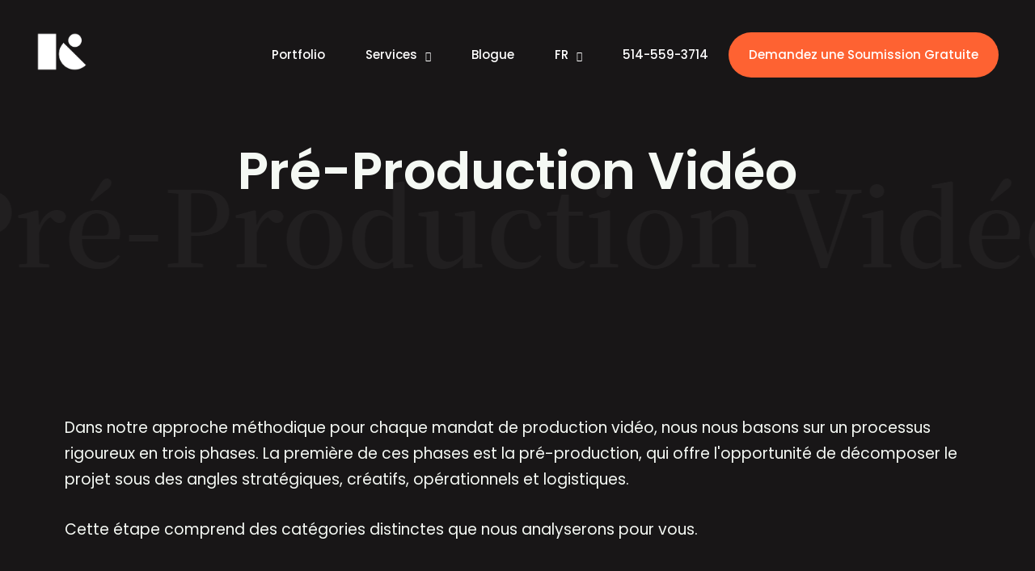

--- FILE ---
content_type: text/html; charset=UTF-8
request_url: https://studiokay.ca/pre-production-video/
body_size: 26914
content:
<!DOCTYPE html>
<html class="no-js" lang="fr-FR"> 
<head>
	<meta charset="UTF-8">
		<meta name="viewport" content="width=device-width, initial-scale=1, shrink-to-fit=no">
    <title>Pré-Production Vidéo &#8211; Studio Kay</title>
<meta name='robots' content='max-image-preview:large' />
	<style>img:is([sizes="auto" i], [sizes^="auto," i]) { contain-intrinsic-size: 3000px 1500px }</style>
	<link rel='dns-prefetch' href='//api.digitalpilot.app' />
<link rel='dns-prefetch' href='//fonts.googleapis.com' />
<link rel="alternate" type="application/rss+xml" title="Studio Kay &raquo; Feed" href="https://studiokay.ca/feed/" />
<link rel="alternate" type="application/rss+xml" title="Studio Kay &raquo; Comments Feed" href="https://studiokay.ca/comments/feed/" />
<script type="text/javascript">
/* <![CDATA[ */
window._wpemojiSettings = {"baseUrl":"https:\/\/s.w.org\/images\/core\/emoji\/15.0.3\/72x72\/","ext":".png","svgUrl":"https:\/\/s.w.org\/images\/core\/emoji\/15.0.3\/svg\/","svgExt":".svg","source":{"concatemoji":"https:\/\/studiokay.ca\/wp-includes\/js\/wp-emoji-release.min.js?ver=6.7.2"}};
/*! This file is auto-generated */
!function(i,n){var o,s,e;function c(e){try{var t={supportTests:e,timestamp:(new Date).valueOf()};sessionStorage.setItem(o,JSON.stringify(t))}catch(e){}}function p(e,t,n){e.clearRect(0,0,e.canvas.width,e.canvas.height),e.fillText(t,0,0);var t=new Uint32Array(e.getImageData(0,0,e.canvas.width,e.canvas.height).data),r=(e.clearRect(0,0,e.canvas.width,e.canvas.height),e.fillText(n,0,0),new Uint32Array(e.getImageData(0,0,e.canvas.width,e.canvas.height).data));return t.every(function(e,t){return e===r[t]})}function u(e,t,n){switch(t){case"flag":return n(e,"\ud83c\udff3\ufe0f\u200d\u26a7\ufe0f","\ud83c\udff3\ufe0f\u200b\u26a7\ufe0f")?!1:!n(e,"\ud83c\uddfa\ud83c\uddf3","\ud83c\uddfa\u200b\ud83c\uddf3")&&!n(e,"\ud83c\udff4\udb40\udc67\udb40\udc62\udb40\udc65\udb40\udc6e\udb40\udc67\udb40\udc7f","\ud83c\udff4\u200b\udb40\udc67\u200b\udb40\udc62\u200b\udb40\udc65\u200b\udb40\udc6e\u200b\udb40\udc67\u200b\udb40\udc7f");case"emoji":return!n(e,"\ud83d\udc26\u200d\u2b1b","\ud83d\udc26\u200b\u2b1b")}return!1}function f(e,t,n){var r="undefined"!=typeof WorkerGlobalScope&&self instanceof WorkerGlobalScope?new OffscreenCanvas(300,150):i.createElement("canvas"),a=r.getContext("2d",{willReadFrequently:!0}),o=(a.textBaseline="top",a.font="600 32px Arial",{});return e.forEach(function(e){o[e]=t(a,e,n)}),o}function t(e){var t=i.createElement("script");t.src=e,t.defer=!0,i.head.appendChild(t)}"undefined"!=typeof Promise&&(o="wpEmojiSettingsSupports",s=["flag","emoji"],n.supports={everything:!0,everythingExceptFlag:!0},e=new Promise(function(e){i.addEventListener("DOMContentLoaded",e,{once:!0})}),new Promise(function(t){var n=function(){try{var e=JSON.parse(sessionStorage.getItem(o));if("object"==typeof e&&"number"==typeof e.timestamp&&(new Date).valueOf()<e.timestamp+604800&&"object"==typeof e.supportTests)return e.supportTests}catch(e){}return null}();if(!n){if("undefined"!=typeof Worker&&"undefined"!=typeof OffscreenCanvas&&"undefined"!=typeof URL&&URL.createObjectURL&&"undefined"!=typeof Blob)try{var e="postMessage("+f.toString()+"("+[JSON.stringify(s),u.toString(),p.toString()].join(",")+"));",r=new Blob([e],{type:"text/javascript"}),a=new Worker(URL.createObjectURL(r),{name:"wpTestEmojiSupports"});return void(a.onmessage=function(e){c(n=e.data),a.terminate(),t(n)})}catch(e){}c(n=f(s,u,p))}t(n)}).then(function(e){for(var t in e)n.supports[t]=e[t],n.supports.everything=n.supports.everything&&n.supports[t],"flag"!==t&&(n.supports.everythingExceptFlag=n.supports.everythingExceptFlag&&n.supports[t]);n.supports.everythingExceptFlag=n.supports.everythingExceptFlag&&!n.supports.flag,n.DOMReady=!1,n.readyCallback=function(){n.DOMReady=!0}}).then(function(){return e}).then(function(){var e;n.supports.everything||(n.readyCallback(),(e=n.source||{}).concatemoji?t(e.concatemoji):e.wpemoji&&e.twemoji&&(t(e.twemoji),t(e.wpemoji)))}))}((window,document),window._wpemojiSettings);
/* ]]> */
</script>
<link rel='stylesheet' id='formidable-css' href='https://studiokay.ca/wp-content/plugins/formidable/css/formidableforms.css?ver=7142154' type='text/css' media='all' />
<style id='wp-emoji-styles-inline-css' type='text/css'>

	img.wp-smiley, img.emoji {
		display: inline !important;
		border: none !important;
		box-shadow: none !important;
		height: 1em !important;
		width: 1em !important;
		margin: 0 0.07em !important;
		vertical-align: -0.1em !important;
		background: none !important;
		padding: 0 !important;
	}
</style>
<style id='classic-theme-styles-inline-css' type='text/css'>
/*! This file is auto-generated */
.wp-block-button__link{color:#fff;background-color:#32373c;border-radius:9999px;box-shadow:none;text-decoration:none;padding:calc(.667em + 2px) calc(1.333em + 2px);font-size:1.125em}.wp-block-file__button{background:#32373c;color:#fff;text-decoration:none}
</style>
<style id='global-styles-inline-css' type='text/css'>
:root{--wp--preset--aspect-ratio--square: 1;--wp--preset--aspect-ratio--4-3: 4/3;--wp--preset--aspect-ratio--3-4: 3/4;--wp--preset--aspect-ratio--3-2: 3/2;--wp--preset--aspect-ratio--2-3: 2/3;--wp--preset--aspect-ratio--16-9: 16/9;--wp--preset--aspect-ratio--9-16: 9/16;--wp--preset--color--black: #000000;--wp--preset--color--cyan-bluish-gray: #abb8c3;--wp--preset--color--white: #ffffff;--wp--preset--color--pale-pink: #f78da7;--wp--preset--color--vivid-red: #cf2e2e;--wp--preset--color--luminous-vivid-orange: #ff6900;--wp--preset--color--luminous-vivid-amber: #fcb900;--wp--preset--color--light-green-cyan: #7bdcb5;--wp--preset--color--vivid-green-cyan: #00d084;--wp--preset--color--pale-cyan-blue: #8ed1fc;--wp--preset--color--vivid-cyan-blue: #0693e3;--wp--preset--color--vivid-purple: #9b51e0;--wp--preset--color--lightning-yellow: #F9BF26;--wp--preset--color--color-black: #000;--wp--preset--gradient--vivid-cyan-blue-to-vivid-purple: linear-gradient(135deg,rgba(6,147,227,1) 0%,rgb(155,81,224) 100%);--wp--preset--gradient--light-green-cyan-to-vivid-green-cyan: linear-gradient(135deg,rgb(122,220,180) 0%,rgb(0,208,130) 100%);--wp--preset--gradient--luminous-vivid-amber-to-luminous-vivid-orange: linear-gradient(135deg,rgba(252,185,0,1) 0%,rgba(255,105,0,1) 100%);--wp--preset--gradient--luminous-vivid-orange-to-vivid-red: linear-gradient(135deg,rgba(255,105,0,1) 0%,rgb(207,46,46) 100%);--wp--preset--gradient--very-light-gray-to-cyan-bluish-gray: linear-gradient(135deg,rgb(238,238,238) 0%,rgb(169,184,195) 100%);--wp--preset--gradient--cool-to-warm-spectrum: linear-gradient(135deg,rgb(74,234,220) 0%,rgb(151,120,209) 20%,rgb(207,42,186) 40%,rgb(238,44,130) 60%,rgb(251,105,98) 80%,rgb(254,248,76) 100%);--wp--preset--gradient--blush-light-purple: linear-gradient(135deg,rgb(255,206,236) 0%,rgb(152,150,240) 100%);--wp--preset--gradient--blush-bordeaux: linear-gradient(135deg,rgb(254,205,165) 0%,rgb(254,45,45) 50%,rgb(107,0,62) 100%);--wp--preset--gradient--luminous-dusk: linear-gradient(135deg,rgb(255,203,112) 0%,rgb(199,81,192) 50%,rgb(65,88,208) 100%);--wp--preset--gradient--pale-ocean: linear-gradient(135deg,rgb(255,245,203) 0%,rgb(182,227,212) 50%,rgb(51,167,181) 100%);--wp--preset--gradient--electric-grass: linear-gradient(135deg,rgb(202,248,128) 0%,rgb(113,206,126) 100%);--wp--preset--gradient--midnight: linear-gradient(135deg,rgb(2,3,129) 0%,rgb(40,116,252) 100%);--wp--preset--font-size--small: 11px;--wp--preset--font-size--medium: 20px;--wp--preset--font-size--large: 36px;--wp--preset--font-size--x-large: 42px;--wp--preset--font-size--normal: 12px;--wp--preset--font-size--huge: 49px;--wp--preset--spacing--20: 0.44rem;--wp--preset--spacing--30: 0.67rem;--wp--preset--spacing--40: 1rem;--wp--preset--spacing--50: 1.5rem;--wp--preset--spacing--60: 2.25rem;--wp--preset--spacing--70: 3.38rem;--wp--preset--spacing--80: 5.06rem;--wp--preset--shadow--natural: 6px 6px 9px rgba(0, 0, 0, 0.2);--wp--preset--shadow--deep: 12px 12px 50px rgba(0, 0, 0, 0.4);--wp--preset--shadow--sharp: 6px 6px 0px rgba(0, 0, 0, 0.2);--wp--preset--shadow--outlined: 6px 6px 0px -3px rgba(255, 255, 255, 1), 6px 6px rgba(0, 0, 0, 1);--wp--preset--shadow--crisp: 6px 6px 0px rgba(0, 0, 0, 1);}:where(.is-layout-flex){gap: 0.5em;}:where(.is-layout-grid){gap: 0.5em;}body .is-layout-flex{display: flex;}.is-layout-flex{flex-wrap: wrap;align-items: center;}.is-layout-flex > :is(*, div){margin: 0;}body .is-layout-grid{display: grid;}.is-layout-grid > :is(*, div){margin: 0;}:where(.wp-block-columns.is-layout-flex){gap: 2em;}:where(.wp-block-columns.is-layout-grid){gap: 2em;}:where(.wp-block-post-template.is-layout-flex){gap: 1.25em;}:where(.wp-block-post-template.is-layout-grid){gap: 1.25em;}.has-black-color{color: var(--wp--preset--color--black) !important;}.has-cyan-bluish-gray-color{color: var(--wp--preset--color--cyan-bluish-gray) !important;}.has-white-color{color: var(--wp--preset--color--white) !important;}.has-pale-pink-color{color: var(--wp--preset--color--pale-pink) !important;}.has-vivid-red-color{color: var(--wp--preset--color--vivid-red) !important;}.has-luminous-vivid-orange-color{color: var(--wp--preset--color--luminous-vivid-orange) !important;}.has-luminous-vivid-amber-color{color: var(--wp--preset--color--luminous-vivid-amber) !important;}.has-light-green-cyan-color{color: var(--wp--preset--color--light-green-cyan) !important;}.has-vivid-green-cyan-color{color: var(--wp--preset--color--vivid-green-cyan) !important;}.has-pale-cyan-blue-color{color: var(--wp--preset--color--pale-cyan-blue) !important;}.has-vivid-cyan-blue-color{color: var(--wp--preset--color--vivid-cyan-blue) !important;}.has-vivid-purple-color{color: var(--wp--preset--color--vivid-purple) !important;}.has-black-background-color{background-color: var(--wp--preset--color--black) !important;}.has-cyan-bluish-gray-background-color{background-color: var(--wp--preset--color--cyan-bluish-gray) !important;}.has-white-background-color{background-color: var(--wp--preset--color--white) !important;}.has-pale-pink-background-color{background-color: var(--wp--preset--color--pale-pink) !important;}.has-vivid-red-background-color{background-color: var(--wp--preset--color--vivid-red) !important;}.has-luminous-vivid-orange-background-color{background-color: var(--wp--preset--color--luminous-vivid-orange) !important;}.has-luminous-vivid-amber-background-color{background-color: var(--wp--preset--color--luminous-vivid-amber) !important;}.has-light-green-cyan-background-color{background-color: var(--wp--preset--color--light-green-cyan) !important;}.has-vivid-green-cyan-background-color{background-color: var(--wp--preset--color--vivid-green-cyan) !important;}.has-pale-cyan-blue-background-color{background-color: var(--wp--preset--color--pale-cyan-blue) !important;}.has-vivid-cyan-blue-background-color{background-color: var(--wp--preset--color--vivid-cyan-blue) !important;}.has-vivid-purple-background-color{background-color: var(--wp--preset--color--vivid-purple) !important;}.has-black-border-color{border-color: var(--wp--preset--color--black) !important;}.has-cyan-bluish-gray-border-color{border-color: var(--wp--preset--color--cyan-bluish-gray) !important;}.has-white-border-color{border-color: var(--wp--preset--color--white) !important;}.has-pale-pink-border-color{border-color: var(--wp--preset--color--pale-pink) !important;}.has-vivid-red-border-color{border-color: var(--wp--preset--color--vivid-red) !important;}.has-luminous-vivid-orange-border-color{border-color: var(--wp--preset--color--luminous-vivid-orange) !important;}.has-luminous-vivid-amber-border-color{border-color: var(--wp--preset--color--luminous-vivid-amber) !important;}.has-light-green-cyan-border-color{border-color: var(--wp--preset--color--light-green-cyan) !important;}.has-vivid-green-cyan-border-color{border-color: var(--wp--preset--color--vivid-green-cyan) !important;}.has-pale-cyan-blue-border-color{border-color: var(--wp--preset--color--pale-cyan-blue) !important;}.has-vivid-cyan-blue-border-color{border-color: var(--wp--preset--color--vivid-cyan-blue) !important;}.has-vivid-purple-border-color{border-color: var(--wp--preset--color--vivid-purple) !important;}.has-vivid-cyan-blue-to-vivid-purple-gradient-background{background: var(--wp--preset--gradient--vivid-cyan-blue-to-vivid-purple) !important;}.has-light-green-cyan-to-vivid-green-cyan-gradient-background{background: var(--wp--preset--gradient--light-green-cyan-to-vivid-green-cyan) !important;}.has-luminous-vivid-amber-to-luminous-vivid-orange-gradient-background{background: var(--wp--preset--gradient--luminous-vivid-amber-to-luminous-vivid-orange) !important;}.has-luminous-vivid-orange-to-vivid-red-gradient-background{background: var(--wp--preset--gradient--luminous-vivid-orange-to-vivid-red) !important;}.has-very-light-gray-to-cyan-bluish-gray-gradient-background{background: var(--wp--preset--gradient--very-light-gray-to-cyan-bluish-gray) !important;}.has-cool-to-warm-spectrum-gradient-background{background: var(--wp--preset--gradient--cool-to-warm-spectrum) !important;}.has-blush-light-purple-gradient-background{background: var(--wp--preset--gradient--blush-light-purple) !important;}.has-blush-bordeaux-gradient-background{background: var(--wp--preset--gradient--blush-bordeaux) !important;}.has-luminous-dusk-gradient-background{background: var(--wp--preset--gradient--luminous-dusk) !important;}.has-pale-ocean-gradient-background{background: var(--wp--preset--gradient--pale-ocean) !important;}.has-electric-grass-gradient-background{background: var(--wp--preset--gradient--electric-grass) !important;}.has-midnight-gradient-background{background: var(--wp--preset--gradient--midnight) !important;}.has-small-font-size{font-size: var(--wp--preset--font-size--small) !important;}.has-medium-font-size{font-size: var(--wp--preset--font-size--medium) !important;}.has-large-font-size{font-size: var(--wp--preset--font-size--large) !important;}.has-x-large-font-size{font-size: var(--wp--preset--font-size--x-large) !important;}
:where(.wp-block-post-template.is-layout-flex){gap: 1.25em;}:where(.wp-block-post-template.is-layout-grid){gap: 1.25em;}
:where(.wp-block-columns.is-layout-flex){gap: 2em;}:where(.wp-block-columns.is-layout-grid){gap: 2em;}
:root :where(.wp-block-pullquote){font-size: 1.5em;line-height: 1.6;}
</style>
<link rel='stylesheet' id='contact-form-7-css' href='https://studiokay.ca/wp-content/plugins/contact-form-7/includes/css/styles.css?ver=6.1.2' type='text/css' media='all' />
<link rel='stylesheet' id='wpcf7-redirect-script-frontend-css' href='https://studiokay.ca/wp-content/plugins/wpcf7-redirect/build/css/wpcf7-redirect-frontend.min.css?ver=1.1' type='text/css' media='all' />
<link rel='stylesheet' id='tank-main-css' href='https://studiokay.ca/wp-content/themes/tank/style.css?ver=6.7.2' type='text/css' media='all' />
<link rel='stylesheet' id='tank-normalize-css' href='https://studiokay.ca/wp-content/themes/tank/includes/vendor/normalize/normalize.min.css?ver=6.7.2' type='text/css' media='all' />
<link rel='stylesheet' id='fontawesome-css' href='https://studiokay.ca/wp-content/themes/tank/includes/vendor/fontawesome/css/fontawesome-all.min.css?ver=6.7.2' type='text/css' media='all' />
<link rel='stylesheet' id='swiper-css' href='https://studiokay.ca/wp-content/plugins/elementor/assets/lib/swiper/v8/css/swiper.min.css?ver=8.4.5' type='text/css' media='all' />
<link rel='stylesheet' id='lightgallery-css' href='https://studiokay.ca/wp-content/themes/tank/includes/vendor/lightgallery/css/lightgallery.min.css?ver=6.7.2' type='text/css' media='all' />
<link rel='stylesheet' id='tank-helper-css' href='https://studiokay.ca/wp-content/themes/tank/includes/css/helper.css?ver=6.7.2' type='text/css' media='all' />
<link rel='stylesheet' id='tank-theme-style-css' href='https://studiokay.ca/wp-content/themes/tank/includes/css/theme.css?ver=6.7.2' type='text/css' media='all' />
<link rel='stylesheet' id='tank-main-style-css' href='https://studiokay.ca/wp-content/themes/tank/includes/css/tank-main-style.css?ver=6.7.2' type='text/css' media='all' />
<link rel='stylesheet' id='tank_fonts-css' href='//fonts.googleapis.com/css?family=Noto+Serif+JP%3A200%2C300%2C400%2C500%2C600%2C700%2C900%7CPoppins%3A300%2C400%2C500%2C600%2C700%2C800%2C900&#038;display=swap&#038;ver=1.0.0' type='text/css' media='all' />
<link rel='stylesheet' id='my-style-css' href='https://studiokay.ca/wp-content/themes/tank/style.css?ver=1.4.7' type='text/css' media='all' />
<link rel='stylesheet' id='elementor-icons-css' href='https://studiokay.ca/wp-content/plugins/elementor/assets/lib/eicons/css/elementor-icons.min.css?ver=5.36.0' type='text/css' media='all' />
<link rel='stylesheet' id='elementor-frontend-css' href='https://studiokay.ca/wp-content/plugins/elementor/assets/css/frontend.min.css?ver=3.28.3' type='text/css' media='all' />
<link rel='stylesheet' id='elementor-post-9011-css' href='https://studiokay.ca/wp-content/uploads/elementor/css/post-9011.css?ver=1754849327' type='text/css' media='all' />
<link rel='stylesheet' id='widget-heading-css' href='https://studiokay.ca/wp-content/plugins/elementor/assets/css/widget-heading.min.css?ver=3.28.3' type='text/css' media='all' />
<link rel='stylesheet' id='elementor-post-12573-css' href='https://studiokay.ca/wp-content/uploads/elementor/css/post-12573.css?ver=1754852463' type='text/css' media='all' />
<link rel='stylesheet' id='elementor-gf-local-poppins-css' href='https://studiokay.ca/wp-content/uploads/elementor/google-fonts/css/poppins.css?ver=1744009627' type='text/css' media='all' />
<script type="text/javascript" src="https://api.digitalpilot.app/tag.js?id=s3HhbRr&amp;ver=1.0.1" id="dp_tag-js"></script>
<script type="text/javascript" id="dp_tag-js-after">
/* <![CDATA[ */
document.getElementById("dp_tag-js").id = "dp_tag";
/* ]]> */
</script>
<script type="text/javascript" src="https://studiokay.ca/wp-includes/js/jquery/jquery.min.js?ver=3.7.1" id="jquery-core-js"></script>
<script type="text/javascript" src="https://studiokay.ca/wp-includes/js/jquery/jquery-migrate.min.js?ver=3.4.1" id="jquery-migrate-js"></script>
<script type="text/javascript" id="cf7rl-redirect_method-js-extra">
/* <![CDATA[ */
var cf7rl_ajax_object = {"cf7rl_ajax_url":"https:\/\/studiokay.ca\/wp-admin\/admin-ajax.php","cf7rl_forms":"[\"|15658|url|https:\\\/\\\/studiokay.ca\\\/merci|0|\",\"|8868|url|https:\\\/\\\/studiokay.ca\\\/en\\\/thank-you-2|0|\"]"};
/* ]]> */
</script>
<script type="text/javascript" src="https://studiokay.ca/wp-content/plugins/cf7-redirect-thank-you-page/includes/../assets/js/redirect_method.js" id="cf7rl-redirect_method-js"></script>
<link rel="https://api.w.org/" href="https://studiokay.ca/wp-json/" /><link rel="alternate" title="JSON" type="application/json" href="https://studiokay.ca/wp-json/wp/v2/pages/12573" /><link rel="EditURI" type="application/rsd+xml" title="RSD" href="https://studiokay.ca/xmlrpc.php?rsd" />
<meta name="generator" content="WordPress 6.7.2" />
<link rel="canonical" href="https://studiokay.ca/pre-production-video/" />
<link rel='shortlink' href='https://studiokay.ca/?p=12573' />
<link rel="alternate" title="oEmbed (JSON)" type="application/json+oembed" href="https://studiokay.ca/wp-json/oembed/1.0/embed?url=https%3A%2F%2Fstudiokay.ca%2Fpre-production-video%2F" />
<link rel="alternate" title="oEmbed (XML)" type="text/xml+oembed" href="https://studiokay.ca/wp-json/oembed/1.0/embed?url=https%3A%2F%2Fstudiokay.ca%2Fpre-production-video%2F&#038;format=xml" />
<meta name="generator" content="Redux 4.5.7" /><!-- Google tag (gtag.js) -->
<script async src="https://www.googletagmanager.com/gtag/js?id=G-C9P8LZQJ4X"></script>
<script>
  window.dataLayer = window.dataLayer || [];
  function gtag(){dataLayer.push(arguments);}
  gtag('js', new Date());

  gtag('config', 'G-C9P8LZQJ4X');
</script>

<!-- Google tag (gtag.js) -->
<script async src="https://www.googletagmanager.com/gtag/js?id=AW-764618703"></script>
<script>
  window.dataLayer = window.dataLayer || [];
  function gtag(){dataLayer.push(arguments);}
  gtag('js', new Date());

  gtag('config', 'AW-764618703');

</script>

<script> gtag('config', 'AW-764618703/IBWsCPCH4eYDEM_PzOwC', { 'phone_conversion_number': '514-559-3714' }); </script>
<script type="text/javascript">
    (function(c,l,a,r,i,t,y){
        c[a]=c[a]||function(){(c[a].q=c[a].q||[]).push(arguments)};
        t=l.createElement(r);t.async=1;t.src="https://www.clarity.ms/tag/"+i;
        y=l.getElementsByTagName(r)[0];y.parentNode.insertBefore(t,y);
    })(window, document, "clarity", "script", "ofov2fhs5a");
</script> 
<script> (function(ss,ex){ window.ldfdr=window.ldfdr||function(){(ldfdr._q=ldfdr._q||[]).push([].slice.call(arguments));}; (function(d,s){ fs=d.getElementsByTagName(s)[0]; function ce(src){ var cs=d.createElement(s); cs.src=src; cs.async=1; fs.parentNode.insertBefore(cs,fs); }; ce('https://sc.lfeeder.com/lftracker_v1_'+ss+(ex?'_'+ex:'')+'.js'); })(document,'script'); })('DzLR5a5MNd6aBoQ2'); </script>
<script>
    ! function (i, s, o, g, r, a, m) {
        i.Ip2cObject = o;
        i[o] || (i[o] = function () {
            (i[o].q = i[o].q || []).push(arguments)
        });
        i[o].l = +new Date;
        r = s.createElement(g);
        a = s.getElementsByTagName(g)[0];
        r.src = '//reveal.ip2c.net/8431452.js';
        a.parentNode.insertBefore(r, a)
    }(window, document, 'ip2c', 'script');

    ip2c('verify', '8431452');
</script><meta name="generator" content="Elementor 3.28.3; features: additional_custom_breakpoints, e_local_google_fonts; settings: css_print_method-external, google_font-enabled, font_display-swap">
<style type="text/css">.recentcomments a{display:inline !important;padding:0 !important;margin:0 !important;}</style>			<style>
				.e-con.e-parent:nth-of-type(n+4):not(.e-lazyloaded):not(.e-no-lazyload),
				.e-con.e-parent:nth-of-type(n+4):not(.e-lazyloaded):not(.e-no-lazyload) * {
					background-image: none !important;
				}
				@media screen and (max-height: 1024px) {
					.e-con.e-parent:nth-of-type(n+3):not(.e-lazyloaded):not(.e-no-lazyload),
					.e-con.e-parent:nth-of-type(n+3):not(.e-lazyloaded):not(.e-no-lazyload) * {
						background-image: none !important;
					}
				}
				@media screen and (max-height: 640px) {
					.e-con.e-parent:nth-of-type(n+2):not(.e-lazyloaded):not(.e-no-lazyload),
					.e-con.e-parent:nth-of-type(n+2):not(.e-lazyloaded):not(.e-no-lazyload) * {
						background-image: none !important;
					}
				}
			</style>
			<script>jQuery(document).ready(function($) {
    var $grid = $('.tt-grid-items-wrap').isotope({
        itemSelector: '.tt-grid-item',
        layoutMode: 'fitRows'
    });

    $('.ttgr-cat-list a').click(function(e) {
        e.preventDefault();
        var filterValue = $(this).attr('data-filter') || '*';
        $grid.isotope({ filter: filterValue });

        // Change active class on filters
        $('.ttgr-cat-list a').removeClass('active');
        $(this).addClass('active');
    });
});
</script><meta name="generator" content="Powered by Slider Revolution 6.6.8 - responsive, Mobile-Friendly Slider Plugin for WordPress with comfortable drag and drop interface." />
<link rel="icon" href="https://studiokay.ca/wp-content/uploads/2023/01/cropped-Emblem_Black_Square-32x32.png" sizes="32x32" />
<link rel="icon" href="https://studiokay.ca/wp-content/uploads/2023/01/cropped-Emblem_Black_Square-192x192.png" sizes="192x192" />
<link rel="apple-touch-icon" href="https://studiokay.ca/wp-content/uploads/2023/01/cropped-Emblem_Black_Square-180x180.png" />
<meta name="msapplication-TileImage" content="https://studiokay.ca/wp-content/uploads/2023/01/cropped-Emblem_Black_Square-270x270.png" />
<script>function setREVStartSize(e){
			//window.requestAnimationFrame(function() {
				window.RSIW = window.RSIW===undefined ? window.innerWidth : window.RSIW;
				window.RSIH = window.RSIH===undefined ? window.innerHeight : window.RSIH;
				try {
					var pw = document.getElementById(e.c).parentNode.offsetWidth,
						newh;
					pw = pw===0 || isNaN(pw) || (e.l=="fullwidth" || e.layout=="fullwidth") ? window.RSIW : pw;
					e.tabw = e.tabw===undefined ? 0 : parseInt(e.tabw);
					e.thumbw = e.thumbw===undefined ? 0 : parseInt(e.thumbw);
					e.tabh = e.tabh===undefined ? 0 : parseInt(e.tabh);
					e.thumbh = e.thumbh===undefined ? 0 : parseInt(e.thumbh);
					e.tabhide = e.tabhide===undefined ? 0 : parseInt(e.tabhide);
					e.thumbhide = e.thumbhide===undefined ? 0 : parseInt(e.thumbhide);
					e.mh = e.mh===undefined || e.mh=="" || e.mh==="auto" ? 0 : parseInt(e.mh,0);
					if(e.layout==="fullscreen" || e.l==="fullscreen")
						newh = Math.max(e.mh,window.RSIH);
					else{
						e.gw = Array.isArray(e.gw) ? e.gw : [e.gw];
						for (var i in e.rl) if (e.gw[i]===undefined || e.gw[i]===0) e.gw[i] = e.gw[i-1];
						e.gh = e.el===undefined || e.el==="" || (Array.isArray(e.el) && e.el.length==0)? e.gh : e.el;
						e.gh = Array.isArray(e.gh) ? e.gh : [e.gh];
						for (var i in e.rl) if (e.gh[i]===undefined || e.gh[i]===0) e.gh[i] = e.gh[i-1];
											
						var nl = new Array(e.rl.length),
							ix = 0,
							sl;
						e.tabw = e.tabhide>=pw ? 0 : e.tabw;
						e.thumbw = e.thumbhide>=pw ? 0 : e.thumbw;
						e.tabh = e.tabhide>=pw ? 0 : e.tabh;
						e.thumbh = e.thumbhide>=pw ? 0 : e.thumbh;
						for (var i in e.rl) nl[i] = e.rl[i]<window.RSIW ? 0 : e.rl[i];
						sl = nl[0];
						for (var i in nl) if (sl>nl[i] && nl[i]>0) { sl = nl[i]; ix=i;}
						var m = pw>(e.gw[ix]+e.tabw+e.thumbw) ? 1 : (pw-(e.tabw+e.thumbw)) / (e.gw[ix]);
						newh =  (e.gh[ix] * m) + (e.tabh + e.thumbh);
					}
					var el = document.getElementById(e.c);
					if (el!==null && el) el.style.height = newh+"px";
					el = document.getElementById(e.c+"_wrapper");
					if (el!==null && el) {
						el.style.height = newh+"px";
						el.style.display = "block";
					}
				} catch(e){
					console.log("Failure at Presize of Slider:" + e)
				}
			//});
		  };</script>
		<style type="text/css" id="wp-custom-css">
			/* Home page title animation */
.homepage-title {
	font-family: "poppins", sans-serif;
}

.fall {
  position: relative;
  animation: drop-text 1s forwards;
  timing: linear;
  opacity: 0;
}
.fall-0 { 
  animation-delay: 3500ms;
}
.fall-1 { 
  animation-delay: 3600ms;
}
.fall-2 { 
  animation-delay: 3700ms;
}
.fall-3 { 
  animation-delay: 3800ms;
}
.fall-4 { 
  animation-delay: 3900ms;
}

@keyframes drop-text{
  0% {
    opacity: 0;
    bottom: 3em;
  }
  80% {
    bottom: -0.15em;
  }
  100% {
    opacity: 1;
    bottom: 0em;
  }
}

/* Pagination title ellipsis fix*/
.tt-pn-title {
	overflow: visible;
}

/* links style override */
.tank-text-block a{
	font-style: normal;
}

/* page navigation animation override */
	.tt-page-nav .tt-pn-hover-title span {
		animation-duration: 5s;
	}
	.tt-page-nav .tt-pn-link:hover .tt-pn-hover-title span {
		animation-duration: 5s;
	}
/* Pagination title size fix*/
.tt-pn-title {
	font-size: clamp(42px, 4vw, 110px);
}
.tt-pn-hover-title {
	font-size: clamp(36px, 4vw, 110px);
}
.header-button-contact {
	padding-right : 20px !important;
	background-color : #FE6232 !important;
}
		</style>
		 
<style type="text/css" class="tank-custom-dynamic-css">
.tt-btn-light-outline {
    box-shadow: inset 0 0 0 2px ;
}

.tt-btn-link::after{background-color:;} 
 body, .tt-overlay-menu, body.tt-transition .ptr-overlay, .tt-product-image-holder .add_to_wishlist, .tt-product-image-holder .yith-wcwl-wishlistexistsbrowse a, .tt-product-image-holder .yith-wcwl-wishlistaddedbrowse a, select option, .tt-sliding-sidebar-trigger, .tt-sliding-sidebar{background-color:#000000;} 
@media (max-width: 1199px){
.tt-main-menu{background-color:#000000;} 
}
@media (min-width: 1200px) {
.tt-submenu-dark .tt-submenu {
    background-color: #000000;
}
}
@media (max-width: 768px){
.tt-header-tools-dynamic {
	background-color: #000000;
}
}	

.tt-tab-btn.active, .tt-tab-btn:hover, .qtybutton.inc:hover, .qtybutton.dec:hover, .qtybutton.inc, .qtybutton.dec{background-color:#0a0a0a;}
@media (min-width: 769px){
body:not(.is-mobile) .tt-sliding-sidebar-trigger:hover {
	background-color: #0a0a0a;
}
}
.tt-sliding-cart-inner{background-color:#0a0a0a;}
.tt-tab-btn, input.cart-plus-minus-box{
	background-color:#0a0a0a;
}
#page-header.ph-bg-image.ph-image-shadow:after {
    position: absolute;
    content: '';
    bottom: -1px;
    left: 0;
    width: 100%;
    height: 35vh;
    z-index: 3;
    pointer-events: none;
    background: rgba(18,11,2,1);
    background: -moz-linear-gradient(0deg, rgba(18,11,2,1) 0%,  100%);
    background: -webkit-linear-gradient(0deg, rgba(18,11,2,1) 0%,  100%);
    background: linear-gradient(0deg, rgba(18,11,2,1) 0%,  100%);
    filter: progid:DXImageTransform.Microsoft.gradient(startColorstr="#0d0d0d",endColorstr="#0d0d0d",GradientType=1);
}
@media only screen and (max-width: 768px){
body .tt-logo img{
	height:!important;
	max-height:!important;
	width:!important;
}
}
@media only screen and (min-width: 768px){
body .tt-logo img {max-height:!important;}
}
 </style>
 
 </head>
<body id="body" class="page-template-default page page-id-12573 wp-custom-logo wp-embed-responsive   tt-boxed  elementor-default elementor-kit-9011 elementor-page elementor-page-12573">
<!-- *************************************
*********** Begin body inner ************* 
************************************** -->
<main id="body-inner">
<!-- Begin page transition (do not remove!!!) 
=========================== -->
    
<!-- Begin magic cursor 
======================== -->
<div id="magic-cursor">
	<div id="ball"></div>
</div>   
<!-- End magic cursor -->
<!-- *****************************************
*********** Begin scroll container *********** 
****************************************** -->
<div id="scroll-container"> 
<!-- header area  -->
						<!-- ===================
///// Begin header /////
========================
-->
				
<header id="tt-header" class="tt-header-no-fixed">
	<div class="tt-header-inner"> 
		<div class="tt-header-col">
			<div class="tt-logo">
				<!-- Begin logo 
				================ -->
							<a href="https://studiokay.ca/">
		<img src="https://studiokay.ca/wp-content/uploads/2023/01/Emblem_White.webp" class="tt-logo-light magnetic-item" alt="">
		<img src="https://studiokay.ca/wp-content/uploads/2023/01/Emblem_Black.png"  class="tt-logo-dark magnetic-item" alt="">
		</a>
					<!-- End logo -->
			</div>
		</div> <!-- /.tt-header-col -->
		<div class="tt-header-col">
						<!-- Begin mobile menu toggle button (for "tt-main-menu") -->
				<div id="tt-m-menu-toggle-btn-wrap">
					<div class="tt-m-menu-toggle-btn-text">
						<span class="tt-m-menu-text-menu">Menu</span>
						<span class="tt-m-menu-text-close">Close</span>
					</div>
					<div class="tt-m-menu-toggle-btn-holder">
						<a href="#" class="tt-m-menu-toggle-btn magnetic-item"><span></span></a>
					</div>
				</div>
			<!-- End mobile menu toggle button -->
						<!-- Begin main menu (classic)
			===============================
			* Use class "tt-submenu-dark" to enable submenu dark style.
			* Use class "tt-m-menu-center" to align mobile menu to center (no effect on desktop!).
			-->
			<nav class="tt-main-menu tt-submenu-dark tt-m-menu-center">
				<div class="tt-main-menu-holder">
					<div class="tt-main-menu-inner">
						<div class="tt-main-menu-content">
							<!-- Begin main menu list -->
							<ul class="tt-main-menu-list">
								<li id="menu-item-13999" class="menu-item menu-item-type-post_type menu-item-object-page"><a href="https://studiokay.ca/portfolio/" class="menu-portfolio" >Portfolio</a></li>
<li id="menu-item-10138" class="tt-submenu-wrap tt-submenu-master menu-item menu-item-type-custom menu-item-object-custom menu-item-has-children"><div class="tt-submenu-trigger"><a href="#" class="menu-services-4" >Services</a></div>
<div class='tt-submenu'><ul class='tt-submenu-list'>
	<li id="menu-item-4134" class="menu-item menu-item-type-post_type menu-item-object-page"><a href="https://studiokay.ca/services/production-video/" class="menu-production-video" >Production Vidéo</a></li>
	<li id="menu-item-4138" class="tt-submenu-wrap tt-submenu-master menu-item menu-item-type-post_type menu-item-object-page menu-item-has-children"><div class="tt-submenu-trigger"><a href="https://studiokay.ca/services/photographie-commerciale/" class="menu-photographie-commerciale" >Photographie Commerciale</a></div>
	<div class='tt-submenu'><ul class='tt-submenu-list'>
		<li id="menu-item-4136" class="menu-item menu-item-type-post_type menu-item-object-page"><a href="https://studiokay.ca/services/photographie-culinaire/" class="menu-photographie-culinaire" >Photographie Culinaire</a></li>
		<li id="menu-item-11053" class="menu-item menu-item-type-post_type menu-item-object-page"><a href="https://studiokay.ca/photographie-de-produit/" class="menu-photographie-de-produit" >Photographie de Produit</a></li>
	</ul></div>
</li>
</ul></div>
</li>
<li id="menu-item-4123" class="menu-item menu-item-type-post_type menu-item-object-page"><a href="https://studiokay.ca/blogue/" class="menu-blogue" >Blogue</a></li>
<li id="menu-item-7980" class="tt-submenu-wrap tt-submenu-master pll-parent-menu-item menu-item menu-item-type-custom menu-item-object-custom menu-item-has-children"><div class="tt-submenu-trigger"><a href="#pll_switcher" class="menu-languages-2" >FR</a></div>
<div class='tt-submenu'><ul class='tt-submenu-list'>
	<li id="menu-item-7980-en" class="lang-item lang-item-83 lang-item-en no-translation lang-item-first menu-item menu-item-type-custom menu-item-object-custom"><a href="https://studiokay.ca/en/" class="menu-languages-2" hreflang="en-US" class="menu-languages-2" lang="en-US" class="menu-languages-2" >EN</a></li>
</ul></div>
</li>
<li id="menu-item-16779" class="phone-number-call menu-item menu-item-type-custom menu-item-object-custom"><a href="tel:+15145593714" class="menu-514-559-3714" >514-559-3714</a></li>
<li id="menu-item-18666" class="header-button-contact elementor-button elementor-button-link elementor-size-sm menu-item menu-item-type-post_type menu-item-object-page"><a href="https://studiokay.ca/contact/" class="menu-contact" >Demandez une Soumission Gratuite</a></li>
							</ul>
							<!-- End main menu list -->

						</div> <!-- /.tt-main-menu-content -->
					</div> <!-- /.tt-main-menu-inner -->
				</div> <!-- /.tt-main-menu-holder -->
			</nav> 
			<!-- End main menu -->
					</div> <!-- /.header-col -->
	</div> <!-- /.header-inner -->
</header>
<!-- End header -->			<!-- *************************************
*********** Begin content wrap *********** 
************************************** -->
<div id="content-wrap">	<!-- ========================
///// Begin page header /////
============================= 
-->
<div id="page-header" class="if-light-condition ph-bg-image-is-dark ph-full-off ph-cap-df ph-center ph-image-cropped ph-content-parallax ph-image-cover-0">
	<div class="page-header-inner tt-wrap">
			<!-- Begin page header caption
		=============================== 
		-->
		<div class="ph-caption">
						<h1 class="ph-caption-title ph-appear">
							Pré-Production Vidéo						</h1>
			<div class="ph-caption-title-ghost ph-appear">
												Pré-Production Vidéo										</div>
											</div> 
		<!-- End page header caption -->

	</div> <!-- /.page-header-inner -->
		</div>
<!-- End page header --><!-- *************************************
*********** Begin page content *********** 
************************************** -->
<div id="page-content">
	
	<div class="tt-section tt-padding-enable">
		<div class="tt-section-inner wr-default-page tt-wrap max-width-dt">
			<div class="tt-row">
							<div class="tt-col-lg-12 ">
													<div data-elementor-type="wp-page" data-elementor-id="12573" class="elementor elementor-12573" data-elementor-post-type="page">
						<section class="elementor-section elementor-top-section elementor-element elementor-element-fef7866 elementor-section-boxed elementor-section-height-default elementor-section-height-default" data-id="fef7866" data-element_type="section">
						<div class="elementor-container elementor-column-gap-default">
					<div class="elementor-column elementor-col-100 elementor-top-column elementor-element elementor-element-a1fa7e0" data-id="a1fa7e0" data-element_type="column">
			<div class="elementor-widget-wrap elementor-element-populated">
						<div class="elementor-element elementor-element-0d29dec elementor-widget elementor-widget-tank-text-block" data-id="0d29dec" data-element_type="widget" data-widget_type="tank-text-block.default">
				<div class="elementor-widget-container">
							<div class="ft_st_df text-df text-left font-alter-off tank-text-block">
		<div class="clear anim-fadeinup ">
		<p style="text-align: left;">Dans notre approche méthodique pour chaque mandat de production vidéo, nous nous basons sur un processus rigoureux en trois phases. La première de ces phases est la pré-production, qui offre l'opportunité de décomposer le projet sous des angles stratégiques, créatifs, opérationnels et logistiques.</p><p style="text-align: left;">Cette étape comprend des catégories distinctes que nous analyserons pour vous.</p>		</div>
		</div>
        				</div>
				</div>
					</div>
		</div>
					</div>
		</section>
				<section class="elementor-section elementor-top-section elementor-element elementor-element-e8d983f elementor-section-boxed elementor-section-height-default elementor-section-height-default" data-id="e8d983f" data-element_type="section">
						<div class="elementor-container elementor-column-gap-default">
					<div class="elementor-column elementor-col-50 elementor-top-column elementor-element elementor-element-964d022" data-id="964d022" data-element_type="column">
			<div class="elementor-widget-wrap elementor-element-populated">
						<div class="elementor-element elementor-element-ea70afa elementor-widget elementor-widget-tank-image" data-id="ea70afa" data-element_type="widget" data-widget_type="tank-image.default">
				<div class="elementor-widget-container">
							<div class="tt-image anim-fadeinup-off tti-fixed-height-off  margin-bottom-df">
		<figure class="width-100">
				<img decoding="async" class="anim-image-parallax tt-lazy" src="https://studiokay.ca/wp-content/themes/tank/includes/img/low-qlt-thumb.jpg" data-src="https://studiokay.ca/wp-content/uploads/2023/03/Picture1-1.jpg" alt="">
						</figure>
		</div>
        				</div>
				</div>
					</div>
		</div>
				<div class="elementor-column elementor-col-50 elementor-top-column elementor-element elementor-element-71b0294" data-id="71b0294" data-element_type="column">
			<div class="elementor-widget-wrap elementor-element-populated">
						<div class="elementor-element elementor-element-8755022 e-transform elementor-widget elementor-widget-tank-text-block" data-id="8755022" data-element_type="widget" data-settings="{&quot;_transform_translateY_effect&quot;:{&quot;unit&quot;:&quot;px&quot;,&quot;size&quot;:0,&quot;sizes&quot;:[]},&quot;_transform_translateX_effect&quot;:{&quot;unit&quot;:&quot;px&quot;,&quot;size&quot;:&quot;&quot;,&quot;sizes&quot;:[]},&quot;_transform_translateX_effect_tablet&quot;:{&quot;unit&quot;:&quot;px&quot;,&quot;size&quot;:&quot;&quot;,&quot;sizes&quot;:[]},&quot;_transform_translateX_effect_mobile&quot;:{&quot;unit&quot;:&quot;px&quot;,&quot;size&quot;:&quot;&quot;,&quot;sizes&quot;:[]},&quot;_transform_translateY_effect_tablet&quot;:{&quot;unit&quot;:&quot;px&quot;,&quot;size&quot;:&quot;&quot;,&quot;sizes&quot;:[]},&quot;_transform_translateY_effect_mobile&quot;:{&quot;unit&quot;:&quot;px&quot;,&quot;size&quot;:&quot;&quot;,&quot;sizes&quot;:[]}}" data-widget_type="tank-text-block.default">
				<div class="elementor-widget-container">
							<div class="ft_st_df text-df text-left font-alter-off tank-text-block">
		<div class="clear anim-fadeinup ">
		<p style="text-align: left;"><strong>LE BRIEF</strong></p><p style="text-align: left;">La rencontre initiale du brief client offre l'occasion d'établir un dialogue entre le client et l'équipe de production vidéo, de comprendre les attentes du client, d'identifier les objectifs du projet et de définir la voie à suivre pour la réalisation du projet.</p><p style="text-align: left;"><a href="https://studiokay.ca/pre-production-video-le-brief/">Voir les éléments abordés lors de cette rencontre.</a></p>		</div>
		</div>
        				</div>
				</div>
					</div>
		</div>
					</div>
		</section>
				<section class="elementor-section elementor-top-section elementor-element elementor-element-01dcdd8 elementor-section-boxed elementor-section-height-default elementor-section-height-default" data-id="01dcdd8" data-element_type="section">
						<div class="elementor-container elementor-column-gap-default">
					<div class="elementor-column elementor-col-50 elementor-top-column elementor-element elementor-element-314d68a" data-id="314d68a" data-element_type="column">
			<div class="elementor-widget-wrap elementor-element-populated">
						<div class="elementor-element elementor-element-be7d8b0 e-transform elementor-widget elementor-widget-tank-text-block" data-id="be7d8b0" data-element_type="widget" data-settings="{&quot;_transform_translateY_effect&quot;:{&quot;unit&quot;:&quot;px&quot;,&quot;size&quot;:0,&quot;sizes&quot;:[]},&quot;_transform_translateX_effect&quot;:{&quot;unit&quot;:&quot;px&quot;,&quot;size&quot;:&quot;&quot;,&quot;sizes&quot;:[]},&quot;_transform_translateX_effect_tablet&quot;:{&quot;unit&quot;:&quot;px&quot;,&quot;size&quot;:&quot;&quot;,&quot;sizes&quot;:[]},&quot;_transform_translateX_effect_mobile&quot;:{&quot;unit&quot;:&quot;px&quot;,&quot;size&quot;:&quot;&quot;,&quot;sizes&quot;:[]},&quot;_transform_translateY_effect_tablet&quot;:{&quot;unit&quot;:&quot;px&quot;,&quot;size&quot;:&quot;&quot;,&quot;sizes&quot;:[]},&quot;_transform_translateY_effect_mobile&quot;:{&quot;unit&quot;:&quot;px&quot;,&quot;size&quot;:&quot;&quot;,&quot;sizes&quot;:[]}}" data-widget_type="tank-text-block.default">
				<div class="elementor-widget-container">
							<div class="ft_st_df text-df text-left font-alter-off tank-text-block">
		<div class="clear anim-fadeinup ">
		<p style="text-align: left;"><b>LE CONCEPT</b></p><p style="text-align: left;">Le concept créatif est une idée clé qui guide l'ensemble de la production vidéo. Il sert de fondation à l'histoire qui sera racontée, aux images qui seront créées, et à la manière dont le message sera transmis au public. En un sens, il est l'âme de la vidéo - l'idée centrale qui donne à la vidéo sa singularité et son impact!</p><p style="text-align: left;">Le concept créatif peut venir sous diverses formes. Il peut être présenté sous forme d’idée de scénario, de style visuel unique, d’une approche de narration innovante, ou même d’une façon particulière de représenter un personnage ou une situation. L'essentiel est que le concept créatif soit à la fois captivant et approprié pour le message que la vidéo cherche à communiquer.</p><p style="text-align: left;"><a href="https://studiokay.ca/pre-production-video-concept/">Découvrir les différentes étapes du concept.</a></p>		</div>
		</div>
        				</div>
				</div>
					</div>
		</div>
				<div class="elementor-column elementor-col-50 elementor-top-column elementor-element elementor-element-5ed7530" data-id="5ed7530" data-element_type="column">
			<div class="elementor-widget-wrap elementor-element-populated">
						<div class="elementor-element elementor-element-cb89f27 elementor-widget elementor-widget-tank-image" data-id="cb89f27" data-element_type="widget" data-widget_type="tank-image.default">
				<div class="elementor-widget-container">
							<div class="tt-image anim-fadeinup-off tti-fixed-height-off  margin-bottom-df">
		<figure class="width-100">
				<img decoding="async" class="anim-image-parallax tt-lazy" src="https://studiokay.ca/wp-content/themes/tank/includes/img/low-qlt-thumb.jpg" data-src="https://studiokay.ca/wp-content/uploads/2023/05/Tungstene_Studio-Kay_photographie_commerciale_57-scaled.jpg" alt="">
						</figure>
		</div>
        				</div>
				</div>
					</div>
		</div>
					</div>
		</section>
				<section class="elementor-section elementor-top-section elementor-element elementor-element-5b01134 elementor-section-boxed elementor-section-height-default elementor-section-height-default" data-id="5b01134" data-element_type="section">
						<div class="elementor-container elementor-column-gap-default">
					<div class="elementor-column elementor-col-50 elementor-top-column elementor-element elementor-element-f5ca36d" data-id="f5ca36d" data-element_type="column">
			<div class="elementor-widget-wrap elementor-element-populated">
						<div class="elementor-element elementor-element-d39333e elementor-widget elementor-widget-tank-image" data-id="d39333e" data-element_type="widget" data-widget_type="tank-image.default">
				<div class="elementor-widget-container">
							<div class="tt-image anim-fadeinup-off tti-fixed-height-off  margin-bottom-df">
		<figure class="width-100">
				<img decoding="async" class="anim-image-parallax tt-lazy" src="https://studiokay.ca/wp-content/themes/tank/includes/img/low-qlt-thumb.jpg" data-src="https://studiokay.ca/wp-content/uploads/2023/06/Screenshot-2023-06-02-at-3.50.17-PM.png" alt="">
						</figure>
		</div>
        				</div>
				</div>
					</div>
		</div>
				<div class="elementor-column elementor-col-50 elementor-top-column elementor-element elementor-element-bd9e41a" data-id="bd9e41a" data-element_type="column">
			<div class="elementor-widget-wrap elementor-element-populated">
						<div class="elementor-element elementor-element-9b96e26 e-transform elementor-widget elementor-widget-tank-text-block" data-id="9b96e26" data-element_type="widget" data-settings="{&quot;_transform_translateY_effect&quot;:{&quot;unit&quot;:&quot;px&quot;,&quot;size&quot;:0,&quot;sizes&quot;:[]},&quot;_transform_translateX_effect&quot;:{&quot;unit&quot;:&quot;px&quot;,&quot;size&quot;:&quot;&quot;,&quot;sizes&quot;:[]},&quot;_transform_translateX_effect_tablet&quot;:{&quot;unit&quot;:&quot;px&quot;,&quot;size&quot;:&quot;&quot;,&quot;sizes&quot;:[]},&quot;_transform_translateX_effect_mobile&quot;:{&quot;unit&quot;:&quot;px&quot;,&quot;size&quot;:&quot;&quot;,&quot;sizes&quot;:[]},&quot;_transform_translateY_effect_tablet&quot;:{&quot;unit&quot;:&quot;px&quot;,&quot;size&quot;:&quot;&quot;,&quot;sizes&quot;:[]},&quot;_transform_translateY_effect_mobile&quot;:{&quot;unit&quot;:&quot;px&quot;,&quot;size&quot;:&quot;&quot;,&quot;sizes&quot;:[]}}" data-widget_type="tank-text-block.default">
				<div class="elementor-widget-container">
							<div class="ft_st_df text-df text-left font-alter-off tank-text-block">
		<div class="clear anim-fadeinup ">
		<p style="text-align: left;"><strong>LA DIRECTION ARTISTIQUE</strong></p><p style="text-align: left;">La direction artistique façonne l'apparence globale, le ton et l'ambiance visuelle du projet. Elle s'applique à tous les aspects visuels de la production vidéo, y compris les décors, les costumes, les accessoires, l'éclairage, la palette de couleurs, et même le choix de la caméra et du cadrage.</p><p style="text-align: left;"><a href="https://studiokay.ca/pre-production-video-la-direction-artistique/">Comprendre le rôle de la directrice artistique.</a></p>		</div>
		</div>
        				</div>
				</div>
					</div>
		</div>
					</div>
		</section>
				<section class="elementor-section elementor-top-section elementor-element elementor-element-776bf8b elementor-section-boxed elementor-section-height-default elementor-section-height-default" data-id="776bf8b" data-element_type="section">
						<div class="elementor-container elementor-column-gap-default">
					<div class="elementor-column elementor-col-50 elementor-top-column elementor-element elementor-element-f8f80cc" data-id="f8f80cc" data-element_type="column">
			<div class="elementor-widget-wrap elementor-element-populated">
						<div class="elementor-element elementor-element-c56a0aa e-transform elementor-widget elementor-widget-tank-text-block" data-id="c56a0aa" data-element_type="widget" data-settings="{&quot;_transform_translateY_effect&quot;:{&quot;unit&quot;:&quot;px&quot;,&quot;size&quot;:0,&quot;sizes&quot;:[]},&quot;_transform_translateX_effect&quot;:{&quot;unit&quot;:&quot;px&quot;,&quot;size&quot;:&quot;&quot;,&quot;sizes&quot;:[]},&quot;_transform_translateX_effect_tablet&quot;:{&quot;unit&quot;:&quot;px&quot;,&quot;size&quot;:&quot;&quot;,&quot;sizes&quot;:[]},&quot;_transform_translateX_effect_mobile&quot;:{&quot;unit&quot;:&quot;px&quot;,&quot;size&quot;:&quot;&quot;,&quot;sizes&quot;:[]},&quot;_transform_translateY_effect_tablet&quot;:{&quot;unit&quot;:&quot;px&quot;,&quot;size&quot;:&quot;&quot;,&quot;sizes&quot;:[]},&quot;_transform_translateY_effect_mobile&quot;:{&quot;unit&quot;:&quot;px&quot;,&quot;size&quot;:&quot;&quot;,&quot;sizes&quot;:[]}}" data-widget_type="tank-text-block.default">
				<div class="elementor-widget-container">
							<div class="ft_st_df text-df text-left font-alter-off tank-text-block">
		<div class="clear anim-fadeinup ">
		<p style="text-align: left;"><strong>LE STORYBOARD</strong></p><p style="text-align: left;">Le storyboard est une représentation visuelle du script, souvent sous forme de dessins ou d'images, qui illustre le déroulement de l'action scène par scène.</p><p style="text-align: left;"><a href="https://studiokay.ca/pre-production-video-storyboard/">En apprendre plus sur le storyboard.</a></p>		</div>
		</div>
        				</div>
				</div>
					</div>
		</div>
				<div class="elementor-column elementor-col-50 elementor-top-column elementor-element elementor-element-86e0ecb" data-id="86e0ecb" data-element_type="column">
			<div class="elementor-widget-wrap elementor-element-populated">
						<div class="elementor-element elementor-element-87163b0 elementor-widget elementor-widget-tank-image" data-id="87163b0" data-element_type="widget" data-widget_type="tank-image.default">
				<div class="elementor-widget-container">
							<div class="tt-image anim-fadeinup-off tti-fixed-height-off  margin-bottom-df">
		<figure class="width-100">
				<img decoding="async" class="anim-image-parallax-off tt-lazy" src="https://studiokay.ca/wp-content/themes/tank/includes/img/low-qlt-thumb.jpg" data-src="https://studiokay.ca/wp-content/uploads/2023/04/Elpheco-pre-production-video-Montreal-studio-kay-02.jpg" alt="">
						</figure>
		</div>
        				</div>
				</div>
					</div>
		</div>
					</div>
		</section>
				<section class="elementor-section elementor-top-section elementor-element elementor-element-9d76f3f elementor-section-boxed elementor-section-height-default elementor-section-height-default" data-id="9d76f3f" data-element_type="section">
						<div class="elementor-container elementor-column-gap-default">
					<div class="elementor-column elementor-col-50 elementor-top-column elementor-element elementor-element-56094fc" data-id="56094fc" data-element_type="column">
			<div class="elementor-widget-wrap elementor-element-populated">
						<div class="elementor-element elementor-element-b0bd488 elementor-widget elementor-widget-tank-image" data-id="b0bd488" data-element_type="widget" data-widget_type="tank-image.default">
				<div class="elementor-widget-container">
							<div class="tt-image anim-fadeinup-off tti-fixed-height-off  margin-bottom-df">
		<figure class="width-100">
				<img decoding="async" class="anim-image-parallax tt-lazy" src="https://studiokay.ca/wp-content/themes/tank/includes/img/low-qlt-thumb.jpg" data-src="https://studiokay.ca/wp-content/uploads/2023/06/47-Gold-stand-mixer-scaled.jpg" alt="">
						</figure>
		</div>
        				</div>
				</div>
					</div>
		</div>
				<div class="elementor-column elementor-col-50 elementor-top-column elementor-element elementor-element-119ebf9" data-id="119ebf9" data-element_type="column">
			<div class="elementor-widget-wrap elementor-element-populated">
						<div class="elementor-element elementor-element-dac7362 e-transform elementor-widget elementor-widget-tank-text-block" data-id="dac7362" data-element_type="widget" data-settings="{&quot;_transform_translateY_effect&quot;:{&quot;unit&quot;:&quot;px&quot;,&quot;size&quot;:0,&quot;sizes&quot;:[]},&quot;_transform_translateX_effect&quot;:{&quot;unit&quot;:&quot;px&quot;,&quot;size&quot;:&quot;&quot;,&quot;sizes&quot;:[]},&quot;_transform_translateX_effect_tablet&quot;:{&quot;unit&quot;:&quot;px&quot;,&quot;size&quot;:&quot;&quot;,&quot;sizes&quot;:[]},&quot;_transform_translateX_effect_mobile&quot;:{&quot;unit&quot;:&quot;px&quot;,&quot;size&quot;:&quot;&quot;,&quot;sizes&quot;:[]},&quot;_transform_translateY_effect_tablet&quot;:{&quot;unit&quot;:&quot;px&quot;,&quot;size&quot;:&quot;&quot;,&quot;sizes&quot;:[]},&quot;_transform_translateY_effect_mobile&quot;:{&quot;unit&quot;:&quot;px&quot;,&quot;size&quot;:&quot;&quot;,&quot;sizes&quot;:[]}}" data-widget_type="tank-text-block.default">
				<div class="elementor-widget-container">
							<div class="ft_st_df text-df text-left font-alter-off tank-text-block">
		<div class="clear anim-fadeinup ">
		<p style="text-align: left;"><strong>LE CASTING</strong></p><p style="text-align: left;">C'est au cours de cette étape que sont sélectionnés les acteurs qui interpréteront les différents rôles du script. Un casting réussi est crucial car les acteurs choisis doivent non seulement être capables d'interpréter les personnages avec justesse, mais ils doivent également être compatibles avec la vision globale du projet.</p><p style="text-align: left;"><a href="https://studiokay.ca/pre-production-video-casting/">Aperçu détaillé du processus de casting.</a></p>		</div>
		</div>
        				</div>
				</div>
					</div>
		</div>
					</div>
		</section>
				<section class="elementor-section elementor-top-section elementor-element elementor-element-b3e0f70 elementor-section-boxed elementor-section-height-default elementor-section-height-default" data-id="b3e0f70" data-element_type="section">
						<div class="elementor-container elementor-column-gap-default">
					<div class="elementor-column elementor-col-50 elementor-top-column elementor-element elementor-element-34eb462" data-id="34eb462" data-element_type="column">
			<div class="elementor-widget-wrap elementor-element-populated">
						<div class="elementor-element elementor-element-e6c3b81 e-transform elementor-widget elementor-widget-tank-text-block" data-id="e6c3b81" data-element_type="widget" data-settings="{&quot;_transform_translateY_effect&quot;:{&quot;unit&quot;:&quot;px&quot;,&quot;size&quot;:0,&quot;sizes&quot;:[]},&quot;_transform_translateX_effect&quot;:{&quot;unit&quot;:&quot;px&quot;,&quot;size&quot;:&quot;&quot;,&quot;sizes&quot;:[]},&quot;_transform_translateX_effect_tablet&quot;:{&quot;unit&quot;:&quot;px&quot;,&quot;size&quot;:&quot;&quot;,&quot;sizes&quot;:[]},&quot;_transform_translateX_effect_mobile&quot;:{&quot;unit&quot;:&quot;px&quot;,&quot;size&quot;:&quot;&quot;,&quot;sizes&quot;:[]},&quot;_transform_translateY_effect_tablet&quot;:{&quot;unit&quot;:&quot;px&quot;,&quot;size&quot;:&quot;&quot;,&quot;sizes&quot;:[]},&quot;_transform_translateY_effect_mobile&quot;:{&quot;unit&quot;:&quot;px&quot;,&quot;size&quot;:&quot;&quot;,&quot;sizes&quot;:[]}}" data-widget_type="tank-text-block.default">
				<div class="elementor-widget-container">
							<div class="ft_st_df text-df text-left font-alter-off tank-text-block">
		<div class="clear anim-fadeinup ">
		<p style="text-align: left;"><strong>SÉCURISER LES ÉQUIPES</strong></p><p style="text-align: left;">Lorsqu'il s'agit de sécuriser les bonnes équipes techniques pour un projet, il est essentiel de comprendre les besoins spécifiques du projet en question. Chaque production vidéo est unique, avec ses propres exigences en termes de compétences techniques et de savoir-faire.</p>		</div>
		</div>
        				</div>
				</div>
					</div>
		</div>
				<div class="elementor-column elementor-col-50 elementor-top-column elementor-element elementor-element-59f3f47" data-id="59f3f47" data-element_type="column">
			<div class="elementor-widget-wrap elementor-element-populated">
						<div class="elementor-element elementor-element-897e97f elementor-widget elementor-widget-tank-image" data-id="897e97f" data-element_type="widget" data-widget_type="tank-image.default">
				<div class="elementor-widget-container">
							<div class="tt-image anim-fadeinup-off tti-fixed-height-off  margin-bottom-df">
		<figure class="width-100">
				<img decoding="async" class="anim-image-parallax tt-lazy" src="https://studiokay.ca/wp-content/themes/tank/includes/img/low-qlt-thumb.jpg" data-src="https://studiokay.ca/wp-content/uploads/2023/06/pexels-caleb-oquendo-7709688-scaled.jpg" alt="">
						</figure>
		</div>
        				</div>
				</div>
					</div>
		</div>
					</div>
		</section>
				<section class="elementor-section elementor-top-section elementor-element elementor-element-1e22565 elementor-section-boxed elementor-section-height-default elementor-section-height-default" data-id="1e22565" data-element_type="section">
						<div class="elementor-container elementor-column-gap-default">
					<div class="elementor-column elementor-col-50 elementor-top-column elementor-element elementor-element-7247ed9" data-id="7247ed9" data-element_type="column">
			<div class="elementor-widget-wrap elementor-element-populated">
						<div class="elementor-element elementor-element-4745ac5 elementor-widget elementor-widget-tank-image" data-id="4745ac5" data-element_type="widget" data-widget_type="tank-image.default">
				<div class="elementor-widget-container">
							<div class="tt-image anim-fadeinup-off tti-fixed-height-off  margin-bottom-df">
		<figure class="width-100">
				<img decoding="async" class="anim-image-parallax-off tt-lazy" src="https://studiokay.ca/wp-content/themes/tank/includes/img/low-qlt-thumb.jpg" data-src="https://studiokay.ca/wp-content/uploads/2023/03/boncare-blanket-studio-kay-commercial-photography-04-scaled.jpg" alt="">
						</figure>
		</div>
        				</div>
				</div>
					</div>
		</div>
				<div class="elementor-column elementor-col-50 elementor-top-column elementor-element elementor-element-e8ede9b" data-id="e8ede9b" data-element_type="column">
			<div class="elementor-widget-wrap elementor-element-populated">
						<div class="elementor-element elementor-element-ef687c8 e-transform elementor-widget elementor-widget-tank-text-block" data-id="ef687c8" data-element_type="widget" data-settings="{&quot;_transform_translateY_effect&quot;:{&quot;unit&quot;:&quot;px&quot;,&quot;size&quot;:0,&quot;sizes&quot;:[]},&quot;_transform_translateX_effect&quot;:{&quot;unit&quot;:&quot;px&quot;,&quot;size&quot;:&quot;&quot;,&quot;sizes&quot;:[]},&quot;_transform_translateX_effect_tablet&quot;:{&quot;unit&quot;:&quot;px&quot;,&quot;size&quot;:&quot;&quot;,&quot;sizes&quot;:[]},&quot;_transform_translateX_effect_mobile&quot;:{&quot;unit&quot;:&quot;px&quot;,&quot;size&quot;:&quot;&quot;,&quot;sizes&quot;:[]},&quot;_transform_translateY_effect_tablet&quot;:{&quot;unit&quot;:&quot;px&quot;,&quot;size&quot;:&quot;&quot;,&quot;sizes&quot;:[]},&quot;_transform_translateY_effect_mobile&quot;:{&quot;unit&quot;:&quot;px&quot;,&quot;size&quot;:&quot;&quot;,&quot;sizes&quot;:[]}}" data-widget_type="tank-text-block.default">
				<div class="elementor-widget-container">
							<div class="ft_st_df text-df text-left font-alter-off tank-text-block">
		<div class="clear anim-fadeinup ">
		<p style="text-align: left;"><b>GUIDE MAQUILLAGE, COIFFURE ET STYLISME</b></p><p style="text-align: left;">Ce guide est un document qui sert de référence visuelle et de feuille de route pour les équipes de maquillage, de coiffure et de stylisme pour assurer la cohérence du look des acteurs tout au long du projet.</p><p style="text-align: left;"><a href="https://studiokay.ca/pre-production-video-guide-maquillage-coiffure-et-stylisme/">Assimiler la manière dont est fait le guide.</a></p>		</div>
		</div>
        				</div>
				</div>
					</div>
		</div>
					</div>
		</section>
				<section class="elementor-section elementor-top-section elementor-element elementor-element-fee246c elementor-section-boxed elementor-section-height-default elementor-section-height-default" data-id="fee246c" data-element_type="section">
						<div class="elementor-container elementor-column-gap-default">
					<div class="elementor-column elementor-col-50 elementor-top-column elementor-element elementor-element-7e3b1b2" data-id="7e3b1b2" data-element_type="column">
			<div class="elementor-widget-wrap elementor-element-populated">
						<div class="elementor-element elementor-element-d05398a e-transform elementor-widget elementor-widget-tank-text-block" data-id="d05398a" data-element_type="widget" data-settings="{&quot;_transform_translateY_effect&quot;:{&quot;unit&quot;:&quot;px&quot;,&quot;size&quot;:0,&quot;sizes&quot;:[]},&quot;_transform_translateX_effect&quot;:{&quot;unit&quot;:&quot;px&quot;,&quot;size&quot;:&quot;&quot;,&quot;sizes&quot;:[]},&quot;_transform_translateX_effect_tablet&quot;:{&quot;unit&quot;:&quot;px&quot;,&quot;size&quot;:&quot;&quot;,&quot;sizes&quot;:[]},&quot;_transform_translateX_effect_mobile&quot;:{&quot;unit&quot;:&quot;px&quot;,&quot;size&quot;:&quot;&quot;,&quot;sizes&quot;:[]},&quot;_transform_translateY_effect_tablet&quot;:{&quot;unit&quot;:&quot;px&quot;,&quot;size&quot;:&quot;&quot;,&quot;sizes&quot;:[]},&quot;_transform_translateY_effect_mobile&quot;:{&quot;unit&quot;:&quot;px&quot;,&quot;size&quot;:&quot;&quot;,&quot;sizes&quot;:[]}}" data-widget_type="tank-text-block.default">
				<div class="elementor-widget-container">
							<div class="ft_st_df text-df text-left font-alter-off tank-text-block">
		<div class="clear anim-fadeinup ">
		<p style="text-align: left;"><strong>LE REPÉRAGE DE LIEUX</strong></p><p style="text-align: left;">Il s’agit ici du processus de recherche, de visite et de sélection des emplacements où seront tournées les différentes scènes dans le cadre de la production vidéo.</p><p style="text-align: left;"><a href="https://studiokay.ca/pre-production-video-reperage-lieux/">En apprendre plus sur le repérage de lieux.</a></p>		</div>
		</div>
        				</div>
				</div>
					</div>
		</div>
				<div class="elementor-column elementor-col-50 elementor-top-column elementor-element elementor-element-f92d52a" data-id="f92d52a" data-element_type="column">
			<div class="elementor-widget-wrap elementor-element-populated">
						<div class="elementor-element elementor-element-183f546 elementor-widget elementor-widget-tank-image" data-id="183f546" data-element_type="widget" data-widget_type="tank-image.default">
				<div class="elementor-widget-container">
							<div class="tt-image anim-fadeinup-off tti-fixed-height-off  margin-bottom-df">
		<figure class="width-100">
				<img decoding="async" class="anim-image-parallax tt-lazy" src="https://studiokay.ca/wp-content/themes/tank/includes/img/low-qlt-thumb.jpg" data-src="https://studiokay.ca/wp-content/uploads/2023/04/Elpheco-pre-production-video-Montreal-studio-kay-01.jpg" alt="">
						</figure>
		</div>
        				</div>
				</div>
				<div class="elementor-element elementor-element-3a03b7c elementor-widget elementor-widget-tank-image" data-id="3a03b7c" data-element_type="widget" data-widget_type="tank-image.default">
				<div class="elementor-widget-container">
							<div class="tt-image anim-fadeinup-off tti-fixed-height-off  margin-bottom-df">
		<figure class="width-100">
				<img decoding="async" class="anim-image-parallax tt-lazy" src="https://studiokay.ca/wp-content/themes/tank/includes/img/low-qlt-thumb.jpg" data-src="https://studiokay.ca/wp-content/uploads/2023/03/Set-2B-scaled.jpg" alt="">
						</figure>
		</div>
        				</div>
				</div>
					</div>
		</div>
					</div>
		</section>
				<section class="elementor-section elementor-top-section elementor-element elementor-element-977501e elementor-section-boxed elementor-section-height-default elementor-section-height-default" data-id="977501e" data-element_type="section">
						<div class="elementor-container elementor-column-gap-default">
					<div class="elementor-column elementor-col-50 elementor-top-column elementor-element elementor-element-4db0a5a" data-id="4db0a5a" data-element_type="column">
			<div class="elementor-widget-wrap elementor-element-populated">
						<div class="elementor-element elementor-element-ad8a24e elementor-widget elementor-widget-tank-image" data-id="ad8a24e" data-element_type="widget" data-widget_type="tank-image.default">
				<div class="elementor-widget-container">
							<div class="tt-image anim-fadeinup-off tti-fixed-height-off  margin-bottom-df">
		<figure class="width-100">
				<img decoding="async" class="anim-image-parallax-off tt-lazy" src="https://studiokay.ca/wp-content/themes/tank/includes/img/low-qlt-thumb.jpg" data-src="https://studiokay.ca/wp-content/uploads/2023/04/Tungstene_Studio-Kay_photographie_commerciale_60.jpg" alt="">
						</figure>
		</div>
        				</div>
				</div>
					</div>
		</div>
				<div class="elementor-column elementor-col-50 elementor-top-column elementor-element elementor-element-d726e06" data-id="d726e06" data-element_type="column">
			<div class="elementor-widget-wrap elementor-element-populated">
						<div class="elementor-element elementor-element-8f7be1e e-transform elementor-widget elementor-widget-tank-text-block" data-id="8f7be1e" data-element_type="widget" data-settings="{&quot;_transform_translateY_effect&quot;:{&quot;unit&quot;:&quot;px&quot;,&quot;size&quot;:0,&quot;sizes&quot;:[]},&quot;_transform_translateX_effect&quot;:{&quot;unit&quot;:&quot;px&quot;,&quot;size&quot;:&quot;&quot;,&quot;sizes&quot;:[]},&quot;_transform_translateX_effect_tablet&quot;:{&quot;unit&quot;:&quot;px&quot;,&quot;size&quot;:&quot;&quot;,&quot;sizes&quot;:[]},&quot;_transform_translateX_effect_mobile&quot;:{&quot;unit&quot;:&quot;px&quot;,&quot;size&quot;:&quot;&quot;,&quot;sizes&quot;:[]},&quot;_transform_translateY_effect_tablet&quot;:{&quot;unit&quot;:&quot;px&quot;,&quot;size&quot;:&quot;&quot;,&quot;sizes&quot;:[]},&quot;_transform_translateY_effect_mobile&quot;:{&quot;unit&quot;:&quot;px&quot;,&quot;size&quot;:&quot;&quot;,&quot;sizes&quot;:[]}}" data-widget_type="tank-text-block.default">
				<div class="elementor-widget-container">
							<div class="ft_st_df text-df text-left font-alter-off tank-text-block">
		<div class="clear anim-fadeinup ">
		<p style="text-align: left;"><b>DÉCOR DE PLATEAU</b></p><p style="text-align: left;">Il peut être aussi simple qu'une pièce à redécorer dans une maison ou aussi complexe qu'un monde fantastique à développer. Le décor de plateau peut être créé sur un lieu de tournage réel, à même notre studio, ou même en post-production avec l'utilisation d'effets spéciaux et de CGI.</p><p style="text-align: left;"><a href="https://studiokay.ca/pre-production-video-decor-plateau/">Les facteurs à prendre en compte pour le décor de plateau.</a></p>		</div>
		</div>
        				</div>
				</div>
					</div>
		</div>
					</div>
		</section>
				<section class="elementor-section elementor-top-section elementor-element elementor-element-ff1d3f6 elementor-section-boxed elementor-section-height-default elementor-section-height-default" data-id="ff1d3f6" data-element_type="section">
						<div class="elementor-container elementor-column-gap-default">
					<div class="elementor-column elementor-col-50 elementor-top-column elementor-element elementor-element-7cf7f16" data-id="7cf7f16" data-element_type="column">
			<div class="elementor-widget-wrap elementor-element-populated">
						<div class="elementor-element elementor-element-26368d2 e-transform elementor-widget elementor-widget-tank-text-block" data-id="26368d2" data-element_type="widget" data-settings="{&quot;_transform_translateY_effect&quot;:{&quot;unit&quot;:&quot;px&quot;,&quot;size&quot;:0,&quot;sizes&quot;:[]},&quot;_transform_translateX_effect&quot;:{&quot;unit&quot;:&quot;px&quot;,&quot;size&quot;:&quot;&quot;,&quot;sizes&quot;:[]},&quot;_transform_translateX_effect_tablet&quot;:{&quot;unit&quot;:&quot;px&quot;,&quot;size&quot;:&quot;&quot;,&quot;sizes&quot;:[]},&quot;_transform_translateX_effect_mobile&quot;:{&quot;unit&quot;:&quot;px&quot;,&quot;size&quot;:&quot;&quot;,&quot;sizes&quot;:[]},&quot;_transform_translateY_effect_tablet&quot;:{&quot;unit&quot;:&quot;px&quot;,&quot;size&quot;:&quot;&quot;,&quot;sizes&quot;:[]},&quot;_transform_translateY_effect_mobile&quot;:{&quot;unit&quot;:&quot;px&quot;,&quot;size&quot;:&quot;&quot;,&quot;sizes&quot;:[]}}" data-widget_type="tank-text-block.default">
				<div class="elementor-widget-container">
							<div class="ft_st_df text-df text-left font-alter-off tank-text-block">
		<div class="clear anim-fadeinup ">
		<p style="text-align: left;"><b>PPM</b></p><p style="text-align: left;">PPM signifie "Pre-Production Meeting" et c'est une réunion qui a lieu avant le début du tournage d'une vidéo. Toutes les parties prenantes clés du projet assistent à cette rencontre, y compris le client, le réalisateur, le producteur, le directeur de la photographie, le scénariste, le chef décorateur, le responsable de la post-production, et parfois les acteurs principaux et d'autres membres clés de l'équipe.</p><p style="text-align: left;">L'objectif du PPM est de s'assurer que toutes les parties sont sur la même longueur d'onde avant le début du tournage.</p><p style="text-align: left;"><a href="https://studiokay.ca/pre-production-video-ppm/">Les sujets abordés lors d'un PPM.</a></p>		</div>
		</div>
        				</div>
				</div>
					</div>
		</div>
				<div class="elementor-column elementor-col-50 elementor-top-column elementor-element elementor-element-b4d2219" data-id="b4d2219" data-element_type="column">
			<div class="elementor-widget-wrap elementor-element-populated">
						<div class="elementor-element elementor-element-05e21b0 elementor-widget elementor-widget-tank-image" data-id="05e21b0" data-element_type="widget" data-widget_type="tank-image.default">
				<div class="elementor-widget-container">
							<div class="tt-image anim-fadeinup-off tti-fixed-height-off  margin-bottom-df">
		<figure class="width-100">
				<img decoding="async" class="anim-image-parallax-off tt-lazy" src="https://studiokay.ca/wp-content/themes/tank/includes/img/low-qlt-thumb.jpg" data-src="https://studiokay.ca/wp-content/uploads/2023/05/t-scaled.jpeg" alt="">
						</figure>
		</div>
        				</div>
				</div>
					</div>
		</div>
					</div>
		</section>
				<section class="elementor-section elementor-top-section elementor-element elementor-element-acfcd79 elementor-section-boxed elementor-section-height-default elementor-section-height-default" data-id="acfcd79" data-element_type="section">
						<div class="elementor-container elementor-column-gap-default">
					<div class="elementor-column elementor-col-100 elementor-top-column elementor-element elementor-element-5ddf889" data-id="5ddf889" data-element_type="column">
			<div class="elementor-widget-wrap elementor-element-populated">
						<div class="elementor-element elementor-element-fd2b541 elementor-widget elementor-widget-heading" data-id="fd2b541" data-element_type="widget" data-widget_type="heading.default">
				<div class="elementor-widget-container">
					<h2 class="elementor-heading-title elementor-size-default">Découvrez nos productions vidéo</h2>				</div>
				</div>
					</div>
		</div>
					</div>
		</section>
				<section class="elementor-section elementor-top-section elementor-element elementor-element-f9015bb elementor-section-boxed elementor-section-height-default elementor-section-height-default" data-id="f9015bb" data-element_type="section">
						<div class="elementor-container elementor-column-gap-default">
					<div class="elementor-column elementor-col-100 elementor-top-column elementor-element elementor-element-91b98ab" data-id="91b98ab" data-element_type="column">
			<div class="elementor-widget-wrap elementor-element-populated">
						<div class="elementor-element elementor-element-d9927fe elementor-widget elementor-widget-tank-portfolio-grid" data-id="d9927fe" data-element_type="widget" data-widget_type="tank-portfolio-grid.default">
				<div class="elementor-widget-container">
									<div id="portfolio-grid" class="pgi-cap-inside pgi-hover-off pgi-cap-hover-off">
		<div class="tt-grid ttgr-layout-3-2 ttgr-not-cropped ttgr-gap-2  ">
		
				<div class="tt-grid-items-wrap isotope-items-wrap">
				<div class="tt-grid-item hide-br isotope-item commercial corporatif video ">
			<div class="ttgr-item-inner">
				<div class="portfolio-grid-item ">
					<a href="https://studiokay.ca/portfolio/tafisa-lummia-video-commerciale/" class="pgi-image-wrap pgi-image-wrap-pause" data-cursor="View<br>Project">
					<div class="pgi-image-holder cover-opacity-2">
					<div class="pgi-image-inner anim-zoomin">
										<figure class="pgi-video-wrap ttgr-height">
					<video class="pgi-video" loop muted preload="metadata" poster="https://studiokay.ca/wp-content/uploads/2025/11/Studio-Kay-Tafisa-Lummia-Video-Commerciale-Montreal-3-scaled.jpg">
										<source src="https://studiokay.ca/wp-content/uploads/2025/12/tafisa-loop.mp4" type="video/mp4">
															</video>
					</figure>
										</div>
					</div>
					</a>
					<div class="pgi-caption">
					<div class="pgi-caption-inner">
					
																	<h2 class="pgi-title">Tafisa Lummia &#8211; Vidéo Commerciale</h2>
																<div class="pgi-categories-wrap">
					<div class="pgi-category">Commercial  </div><div class="pgi-category">Corporatif  </div><div class="pgi-category">Vidéo  </div>										</div>
					</div>
					</div>
				</div>
			</div>
		</div>
		
				<div class="tt-grid-item hide-br isotope-item commercial culinaire video ">
			<div class="ttgr-item-inner">
				<div class="portfolio-grid-item ">
					<a href="https://studiokay.ca/portfolio/rise-classic-production-video/" class="pgi-image-wrap pgi-image-wrap-pause" data-cursor="View<br>Project">
					<div class="pgi-image-holder cover-opacity-2">
					<div class="pgi-image-inner anim-zoomin">
										<figure class="pgi-video-wrap ttgr-height">
					<video class="pgi-video" loop muted preload="metadata" poster="https://studiokay.ca/wp-content/uploads/2020/12/Rise-classic-production-video-studio-kay-scaled.jpg">
										<source src="https://studiokay.ca/wp-content/uploads/2024/01/Rise_Compressed.mp4" type="video/mp4">
															</video>
					</figure>
										</div>
					</div>
					</a>
					<div class="pgi-caption">
					<div class="pgi-caption-inner">
					
																	<h2 class="pgi-title">Rise Classic &#8211; Production Vidéo</h2>
																<div class="pgi-categories-wrap">
					<div class="pgi-category">Commercial  </div><div class="pgi-category">Culinaire  </div><div class="pgi-category">Vidéo  </div>										</div>
					</div>
					</div>
				</div>
			</div>
		</div>
		
				<div class="tt-grid-item hide-br isotope-item commercial corporatif video ">
			<div class="ttgr-item-inner">
				<div class="portfolio-grid-item ">
					<a href="https://studiokay.ca/portfolio/elexpertise-motion-design/" class="pgi-image-wrap pgi-image-wrap-pause" data-cursor="View<br>Project">
					<div class="pgi-image-holder cover-opacity-2">
					<div class="pgi-image-inner anim-zoomin">
										<figure class="pgi-video-wrap ttgr-height">
					<video class="pgi-video" loop muted preload="metadata" poster="https://studiokay.ca/wp-content/uploads/2025/11/Studio-Kay-Motion-Design-Elexpertise-1-1.jpg">
										<source src="https://studiokay.ca/wp-content/uploads/2025/12/ELEXPERTISE-LOOP-1.mp4" type="video/mp4">
															</video>
					</figure>
										</div>
					</div>
					</a>
					<div class="pgi-caption">
					<div class="pgi-caption-inner">
					
																	<h2 class="pgi-title">Élexpertise &#8211; Motion Design</h2>
																<div class="pgi-categories-wrap">
					<div class="pgi-category">Commercial  </div><div class="pgi-category">Corporatif  </div><div class="pgi-category">Vidéo  </div>										</div>
					</div>
					</div>
				</div>
			</div>
		</div>
		
				<div class="tt-grid-item hide-br isotope-item video ">
			<div class="ttgr-item-inner">
				<div class="portfolio-grid-item ">
					<a href="https://studiokay.ca/portfolio/opsq-production-video/" class="pgi-image-wrap pgi-image-wrap-pause" data-cursor="View<br>Project">
					<div class="pgi-image-holder cover-opacity-2">
					<div class="pgi-image-inner anim-zoomin">
										<figure class="pgi-video-wrap ttgr-height">
					<video class="pgi-video" loop muted preload="metadata" poster="https://studiokay.ca/wp-content/uploads/2025/12/Studio-Kay-OPSQ-Video-Commerciale-30-scaled.jpg">
										<source src="https://studiokay.ca/wp-content/uploads/2025/12/OPS_25_030_EP1.mp4" type="video/mp4">
															</video>
					</figure>
										</div>
					</div>
					</a>
					<div class="pgi-caption">
					<div class="pgi-caption-inner">
					
																	<h2 class="pgi-title">OPSQ &#8211; Production Vidéo</h2>
																<div class="pgi-categories-wrap">
					<div class="pgi-category">Vidéo  </div>										</div>
					</div>
					</div>
				</div>
			</div>
		</div>
		
				<div class="tt-grid-item hide-br isotope-item corporatif video ">
			<div class="ttgr-item-inner">
				<div class="portfolio-grid-item ">
					<a href="https://studiokay.ca/portfolio/optima-aero-motion-design/" class="pgi-image-wrap pgi-image-wrap-pause" data-cursor="View<br>Project">
					<div class="pgi-image-holder cover-opacity-2">
					<div class="pgi-image-inner anim-zoomin">
										<figure class="pgi-video-wrap ttgr-height">
					<video class="pgi-video" loop muted preload="metadata" poster="https://studiokay.ca/wp-content/uploads/2024/10/optima-aero-motion-design-montreal-studio-kay-01.jpg">
										<source src="https://studiokay.ca/wp-content/uploads/2024/09/Optima-Loop-Cover_Compressed.mp4" type="video/mp4">
															</video>
					</figure>
										</div>
					</div>
					</a>
					<div class="pgi-caption">
					<div class="pgi-caption-inner">
					
																	<h2 class="pgi-title">Optima Aero &#8211; Motion Design</h2>
																<div class="pgi-categories-wrap">
					<div class="pgi-category">Corporatif  </div><div class="pgi-category">Vidéo  </div>										</div>
					</div>
					</div>
				</div>
			</div>
		</div>
		
				<div class="tt-grid-item hide-br isotope-item corporatif video ">
			<div class="ttgr-item-inner">
				<div class="portfolio-grid-item ">
					<a href="https://studiokay.ca/portfolio/cegep-marie-victorin-campagne-2024-production-video/" class="pgi-image-wrap pgi-image-wrap-pause" data-cursor="View<br>Project">
					<div class="pgi-image-holder cover-opacity-2">
					<div class="pgi-image-inner anim-zoomin">
										<figure class="pgi-video-wrap ttgr-height">
					<video class="pgi-video" loop muted preload="metadata" poster="https://studiokay.ca/wp-content/uploads/2024/01/cegep-marie-victorin-studio-kay-production-video-montreal-03-scaled.jpg">
										<source src="https://studiokay.ca/wp-content/uploads/2025/12/CEGEP-MV-LOOP-1.mp4" type="video/mp4">
															</video>
					</figure>
										</div>
					</div>
					</a>
					<div class="pgi-caption">
					<div class="pgi-caption-inner">
					
																	<h2 class="pgi-title">Cégep Marie-Victorin | Production Vidéo</h2>
																<div class="pgi-categories-wrap">
					<div class="pgi-category">Corporatif  </div><div class="pgi-category">Vidéo  </div>										</div>
					</div>
					</div>
				</div>
			</div>
		</div>
		
				<div class="tt-grid-item hide-br isotope-item commercial produits video ">
			<div class="ttgr-item-inner">
				<div class="portfolio-grid-item ">
					<a href="https://studiokay.ca/portfolio/florastor-photo-et-video/" class="pgi-image-wrap pgi-image-wrap-pause" data-cursor="View<br>Project">
					<div class="pgi-image-holder cover-opacity-2">
					<div class="pgi-image-inner anim-zoomin">
										<figure class="pgi-video-wrap ttgr-height">
					<video class="pgi-video" loop muted preload="metadata" poster="https://studiokay.ca/wp-content/uploads/2024/10/Florastor_studio-kay-photographie-commerciale-montreal-003-scaled.jpg">
										<source src="https://studiokay.ca/wp-content/uploads/2024/09/Florastor_FR.mp4" type="video/mp4">
															</video>
					</figure>
										</div>
					</div>
					</a>
					<div class="pgi-caption">
					<div class="pgi-caption-inner">
					
																	<h2 class="pgi-title">Florastor &#8211; Photo et vidéo</h2>
																<div class="pgi-categories-wrap">
					<div class="pgi-category">Commercial  </div><div class="pgi-category">Produits  </div><div class="pgi-category">Vidéo  </div>										</div>
					</div>
					</div>
				</div>
			</div>
		</div>
		
				<div class="tt-grid-item hide-br isotope-item commercial culinaire produits video ">
			<div class="ttgr-item-inner">
				<div class="portfolio-grid-item ">
					<a href="https://studiokay.ca/portfolio/bella-production-video/" class="pgi-image-wrap pgi-image-wrap-pause" data-cursor="View<br>Project">
					<div class="pgi-image-holder cover-opacity-2">
					<div class="pgi-image-inner anim-zoomin">
										<figure class="pgi-video-wrap ttgr-height">
					<video class="pgi-video" loop muted preload="metadata" poster="https://studiokay.ca/wp-content/uploads/2024/10/Bella-Studio-Kay-Commercial-photography-video-montreal-018-scaled.jpg">
										<source src="https://studiokay.ca/wp-content/uploads/2024/10/Mashup1080p_compressed.mp4" type="video/mp4">
															</video>
					</figure>
										</div>
					</div>
					</a>
					<div class="pgi-caption">
					<div class="pgi-caption-inner">
					
																	<h2 class="pgi-title">Bella &#8211; Production Vidéo</h2>
																<div class="pgi-categories-wrap">
					<div class="pgi-category">Commercial  </div><div class="pgi-category">Culinaire  </div><div class="pgi-category">Produits  </div><div class="pgi-category">Vidéo  </div>										</div>
					</div>
					</div>
				</div>
			</div>
		</div>
		
				<div class="tt-grid-item hide-br isotope-item cgi-3d produits video ">
			<div class="ttgr-item-inner">
				<div class="portfolio-grid-item ">
					<a href="https://studiokay.ca/portfolio/tafisa-lummia-animation-3d/" class="pgi-image-wrap pgi-image-wrap-pause" data-cursor="View<br>Project">
					<div class="pgi-image-holder cover-opacity-2">
					<div class="pgi-image-inner anim-zoomin">
										<figure class="pgi-video-wrap ttgr-height">
					<video class="pgi-video" loop muted preload="metadata" poster="https://studiokay.ca/wp-content/uploads/2025/03/Studio-Kay-tafisa-lummia-3D-Animation-Montreal08.jpg">
										<source src="https://studiokay.ca/wp-content/uploads/2025/03/PREVIEW-LOW-studio-Kay-tafisa-lummia-3D-Animation-Montreal18.mp4" type="video/mp4">
															</video>
					</figure>
										</div>
					</div>
					</a>
					<div class="pgi-caption">
					<div class="pgi-caption-inner">
					
																	<h2 class="pgi-title">Tafisa Lummia &#8211; Animation 3D</h2>
																<div class="pgi-categories-wrap">
					<div class="pgi-category">CGI 3D  </div><div class="pgi-category">Produits  </div><div class="pgi-category">Vidéo  </div>										</div>
					</div>
					</div>
				</div>
			</div>
		</div>
		
				<div class="tt-grid-item hide-br isotope-item produits video ">
			<div class="ttgr-item-inner">
				<div class="portfolio-grid-item ">
					<a href="https://studiokay.ca/portfolio/clarins-le-mois-des-calins-motion-design/" class="pgi-image-wrap pgi-image-wrap-pause" data-cursor="View<br>Project">
					<div class="pgi-image-holder cover-opacity-2">
					<div class="pgi-image-inner anim-zoomin">
										<figure class="pgi-video-wrap ttgr-height">
					<video class="pgi-video" loop muted preload="metadata" poster="https://studiokay.ca/wp-content/uploads/2025/02/Studio-Kay-Clarins-Le-mois-des-calins-motion-design-montreal-06.jpg">
										<source src="https://studiokay.ca/wp-content/uploads/2025/02/Clarins_MoisDesCalins_studio-kay.mp4" type="video/mp4">
															</video>
					</figure>
										</div>
					</div>
					</a>
					<div class="pgi-caption">
					<div class="pgi-caption-inner">
					
																	<h2 class="pgi-title">Clarins Le mois des Calins &#8211; Motion Design</h2>
																<div class="pgi-categories-wrap">
					<div class="pgi-category">Produits  </div><div class="pgi-category">Vidéo  </div>										</div>
					</div>
					</div>
				</div>
			</div>
		</div>
		
				</div>
		</div>
		</div>
        				</div>
				</div>
					</div>
		</div>
					</div>
		</section>
				<section class="elementor-section elementor-top-section elementor-element elementor-element-59a82011 elementor-section-boxed elementor-section-height-default elementor-section-height-default" data-id="59a82011" data-element_type="section">
						<div class="elementor-container elementor-column-gap-default">
					<div class="elementor-column elementor-col-33 elementor-top-column elementor-element elementor-element-8cdf408" data-id="8cdf408" data-element_type="column" data-settings="{&quot;background_background&quot;:&quot;gradient&quot;}">
			<div class="elementor-widget-wrap elementor-element-populated">
						<div class="elementor-element elementor-element-1cfdc613 elementor-widget elementor-widget-sec-title" data-id="1cfdc613" data-element_type="widget" data-widget_type="sec-title.default">
				<div class="elementor-widget-container">
							<div class="tt-heading tt-heading-left margin-bottom-10-p tt-heading-xsm tt-heading-stroke-none  anim-fadeinup">
										<h2 class="tt-heading-title">Contactez un producteur pour votre projet de production vidéo.</h2>
								</div>
        				</div>
				</div>
				<div class="elementor-element elementor-element-28c57557 elementor-widget elementor-widget-sec-title" data-id="28c57557" data-element_type="widget" data-widget_type="sec-title.default">
				<div class="elementor-widget-container">
							<div class="tt-heading tt-heading-left margin-bottom-10-p tt-heading-xsm tt-heading-stroke-none  anim-fadeinup">
										<h2 class="tt-heading-title">Nous assurons un suivi<br> dans les 24h.</h2>
								</div>
        				</div>
				</div>
				<div class="elementor-element elementor-element-6b636702 elementor-widget elementor-widget-tank-text-block" data-id="6b636702" data-element_type="widget" data-widget_type="tank-text-block.default">
				<div class="elementor-widget-container">
							<div class="ft_st_df text-df text-left font-alter-off tank-text-block">
		<div class="clear anim-fadeinup ">
		<p>Tel: 514-559-3714</p>		</div>
		</div>
        				</div>
				</div>
					</div>
		</div>
				<div class="elementor-column elementor-col-66 elementor-top-column elementor-element elementor-element-21bad1d" data-id="21bad1d" data-element_type="column">
			<div class="elementor-widget-wrap elementor-element-populated">
						<div class="elementor-element elementor-element-2b7c3e7a elementor-widget elementor-widget-tank-form" data-id="2b7c3e7a" data-element_type="widget" data-widget_type="tank-form.default">
				<div class="elementor-widget-container">
					
		<!-- =========== Start of Title============ -->
		<div  class="vc_template">
           
<div class="wpcf7 no-js" id="wpcf7-f15658-p12573-o1" lang="fr-FR" dir="ltr" data-wpcf7-id="15658">
<div class="screen-reader-response"><p role="status" aria-live="polite" aria-atomic="true"></p> <ul></ul></div>
<form action="/pre-production-video/#wpcf7-f15658-p12573-o1" method="post" class="wpcf7-form init" aria-label="Formulaire de contact" novalidate="novalidate" data-status="init">
<fieldset class="hidden-fields-container"><input type="hidden" name="_wpcf7" value="15658" /><input type="hidden" name="_wpcf7_version" value="6.1.2" /><input type="hidden" name="_wpcf7_locale" value="fr_FR" /><input type="hidden" name="_wpcf7_unit_tag" value="wpcf7-f15658-p12573-o1" /><input type="hidden" name="_wpcf7_container_post" value="12573" /><input type="hidden" name="_wpcf7_posted_data_hash" value="" /><input type="hidden" name="_wpcf7_recaptcha_response" value="" />
</fieldset>
<fieldset style="border-color:transparent">
	<ol style='list-style:none;'>
 <!-- Required Service -->
		<li class="field first-row">
			<div class="form-row">
				<p>Service requis :
				</p>
			</div>
			<div class="form-row">
				<p><span class="wpcf7-form-control-wrap" data-name="service-requis"><span class="wpcf7-form-control wpcf7-radio"><span class="wpcf7-list-item first"><label><input type="radio" name="service-requis" value="14" /><span class="wpcf7-list-item-label">Vidéo</span></label></span><span class="wpcf7-list-item"><label><input type="radio" name="service-requis" value="3" /><span class="wpcf7-list-item-label">Photo</span></label></span><span class="wpcf7-list-item"><label><input type="radio" name="service-requis" value="4" /><span class="wpcf7-list-item-label">Vidéo + Photo</span></label></span><span class="wpcf7-list-item"><label><input type="radio" name="service-requis" value="15" /><span class="wpcf7-list-item-label">Animation 2D ou 3D</span></label></span><span class="wpcf7-list-item last"><label><input type="radio" name="service-requis" value="0" /><span class="wpcf7-list-item-label">Autres</span></label></span></span></span>
				</p>
			</div>
		</li>

 <!-- You Are -->
		<li class="field first-row">
			<div class="form-row">
				<p>Vous êtes :
				</p>
			</div>
			<div class="form-row">
				<p><span class="wpcf7-form-control-wrap" data-name="vous-etes"><span class="wpcf7-form-control wpcf7-radio"><span class="wpcf7-list-item first"><label><input type="radio" name="vous-etes" value="25" /><span class="wpcf7-list-item-label">Entreprise</span></label></span><span class="wpcf7-list-item"><label><input type="radio" name="vous-etes" value="14" /><span class="wpcf7-list-item-label">Agence</span></label></span><span class="wpcf7-list-item"><label><input type="radio" name="vous-etes" value="18" /><span class="wpcf7-list-item-label">OBNL ou secteur public</span></label></span><span class="wpcf7-list-item last"><label><input type="radio" name="vous-etes" value="2" /><span class="wpcf7-list-item-label">Startup</span></label></span></span></span>
				</p>
			</div>
		</li>

 <!-- Budget -->
		<li class="field first-row">
			<div class="form-row">
				<p>Budget :
				</p>
			</div>
			<div class="form-row">
				<p><span class="wpcf7-form-control-wrap" data-name="budget"><span class="wpcf7-form-control wpcf7-radio"><span class="wpcf7-list-item first"><label><input type="radio" name="budget" value="9" /><span class="wpcf7-list-item-label">2,500 à 10,000$</span></label></span><span class="wpcf7-list-item"><label><input type="radio" name="budget" value="63" /><span class="wpcf7-list-item-label">10,000 à 25,000$</span></label></span><span class="wpcf7-list-item"><label><input type="radio" name="budget" value="70" /><span class="wpcf7-list-item-label">25,000 à 100,000$</span></label></span><span class="wpcf7-list-item last"><label><input type="radio" name="budget" value="100" /><span class="wpcf7-list-item-label">100,000$ et plus</span></label></span></span></span>
				</p>
			</div>
		</li>

 <!-- Name and Email Fields -->
		<li class="field first-row">
			<div class="form-row">
				<div class="form-column">
					<p><span class="wpcf7-form-control-wrap" data-name="inq-name"><input size="40" maxlength="400" class="wpcf7-form-control wpcf7-text wpcf7-validates-as-required sitefontcontactform1" id="inq-name1" aria-required="true" aria-invalid="false" placeholder="Nom" value="" type="text" name="inq-name" /></span>
					</p>
				</div>
				<div class="form-column">
					<p><span class="wpcf7-form-control-wrap" data-name="inq-email"><input size="40" maxlength="400" class="wpcf7-form-control wpcf7-email wpcf7-validates-as-required wpcf7-text wpcf7-validates-as-email sitefontcontactform1" id="inq-email1" aria-required="true" aria-invalid="false" placeholder="Courriel" value="" type="email" name="inq-email" /></span>
					</p>
				</div>
			</div>
		</li>

 <!-- Company Name and Phone Fields -->
		<li class="field second-row">
			<div class="form-row">
				<div class="form-column">
					<p><span class="wpcf7-form-control-wrap" data-name="inq-company-name"><input size="40" maxlength="400" class="wpcf7-form-control wpcf7-text sitefontcontactform1" id="inq-company-name1" aria-invalid="false" placeholder="Nom de la Compagnie (optionnel)" value="" type="text" name="inq-company-name" /></span>
					</p>
				</div>
				<div class="form-column">
					<p><span class="wpcf7-form-control-wrap" data-name="inq-phone-number"><input size="40" maxlength="400" class="wpcf7-form-control wpcf7-tel wpcf7-validates-as-required wpcf7-text wpcf7-validates-as-tel sitefontcontactform1" id="inq-phone-number1" aria-required="true" aria-invalid="false" placeholder="Numéro de téléphone" value="" type="tel" name="inq-phone-number" /></span>
					</p>
				</div>
			</div>
		</li>

 <!-- Project Details -->
		<li>
			<p><span class="wpcf7-form-control-wrap" data-name="inq-details"><textarea cols="40" rows="10" maxlength="2000" class="wpcf7-form-control wpcf7-textarea sitefontcontactform1" id="details1" aria-invalid="false" placeholder="Détails (optionnel)" name="inq-details"></textarea></span>
			</p>
		</li>
	<input class="wpcf7-form-control wpcf7-hidden" value="" type="hidden" name="score-total" />
	<input class="wpcf7-form-control wpcf7-hidden" value="" type="hidden" name="page-url" />
	<input class="wpcf7-form-control wpcf7-hidden" value="desktop" type="hidden" name="device-type" />
	<input class="wpcf7-form-control wpcf7-hidden" value="AW-764618703/ckXiCI6E8Z4ZEM_PzOwC" type="hidden" name="ggaw" />
	<input class="wpcf7-form-control wpcf7-hidden" id="utm_source" value="" type="hidden" name="utm_source" />
	<input class="wpcf7-form-control wpcf7-hidden" id="utm_medium" value="" type="hidden" name="utm_medium" />
	<input class="wpcf7-form-control wpcf7-hidden" id="utm_campaign" value="" type="hidden" name="utm_campaign" />
	<input class="wpcf7-form-control wpcf7-hidden" id="utm_term" value="" type="hidden" name="utm_term" />
	<input class="wpcf7-form-control wpcf7-hidden" id="utm_content" value="" type="hidden" name="utm_content" />
 <!-- Submit Button -->
		<li class="contactus-submitbtn submit-btn-new" id="contactformbtn1">
			<p><div class="tt-contact-btn-wrap"><div class="tt-btn tt-btn-light-outline cnt-anim wpcf7-form-control wpcf7-submit"><button data-hover="Demandez une Soumission">Demandez une Soumission</button></div></div>
			</p>
		</li>
	</ol>
</fieldset><div class="wpcf7-response-output" aria-hidden="true"></div>
</form>
</div>
		</div>										
		
	    
	        <!-- =========== End of Title ============ -->

        				</div>
				</div>
					</div>
		</div>
					</div>
		</section>
				</div>
																					</div>
				
						</div>
		</div>
	</div>
			
		
</div>
<!-- End page content -->
<!-- ======================
///// Begin tt-footer /////
=========================== -->
<footer id="tt-footer" >
	<div class="tt-footer-inner">
		<!-- Begin footer column 
		========================= -->
		<div class="footer-col tt-align-center-left">
			<div class="footer-col-inner">
				<!-- You can use whatever button or link here -->
					
																	<div class="tt-btn tt-btn-link">
							<a href="#" class="scroll-to-top" data-hover="Back to top">Back to top</a>
						</div>
																
			</div> <!-- /.footer-col-inner -->
		</div>
		<!-- Begin footer column -->
		<!-- Begin footer column 
		========================= -->
						<div class="footer-col tt-align-center order-m-last">
			<div class="footer-col-inner">
				<div class="tt-copyright">
						<div class="tt-copyright">
		© Copyright - Studiokay
Tel: 514-559-3714

<p>This site is protected by reCAPTCHA and the Google
<a href="https://policies.google.com/privacy">Privacy Policy</a> and
<a href="https://policies.google.com/terms">Terms of Service</a> apply.</p>	</div>
				</div>
			</div> <!-- /.footer-col-inner -->
		</div>
						<!-- Begin footer column -->
		<!-- Begin footer column 
		========================= -->
		<div class="footer-col tt-align-center-right">
			<div class="footer-col-inner">
				<div class="footer-social">
						
	<div class="footer-social-text"><span>
		Follow		</span><i class="fas fa-share-alt"></i></div>
	
	<div class="social-buttons">
	<ul>
			<li><a class="magnetic-item" target="_blank" rel="noopener" href="https://www.facebook.com/Studiokay.mtl"><i class="fab fa-facebook-f"></i></a></li>
							
							
							
							
			<li><a class="magnetic-item" target="_blank" rel="noopener" href="https://www.behance.net/studiokay"><i class="fab fa-behance"></i></a></li>
							
							
			<li><a class="magnetic-item" target="_blank" rel="noopener" href="https://www.linkedin.com/company/studio-kay-mtl/"><i class="fab fa-linkedin"></i></a></li>
							
							
							
							
			<li><a class="magnetic-item" target="_blank" rel="noopener" href="https://www.instagram.com/studiokay.mtl/"><i class="fab fa-instagram"></i></a></li>
							
				<li>     <a class="magnetic-item" target="_blank" rel="noopener" href="https://www.tiktok.com/@studiokay.mtl">         <svg xmlns="http://www.w3.org/2000/svg" viewBox="0 0 448 512" width="20" height="20" fill="white">             <path d="M448 209.9a210.1 210.1 0 0 1 -122.8-39.3V349.4A162.6 162.6 0 1 1 185 188.3V278.2a74.6 74.6 0 1 0 52.2 71.2V0l88 0a121.2 121.2 0 0 0 1.9 22.2h0A122.2 122.2 0 0 0 381 102.4a121.4 121.4 0 0 0 67 20.1z"/>         </svg>     </a> </li>		</ul>
	</div>
				</div> <!-- /.footer-social -->
			</div> <!-- /.footer-col-inner -->
		</div>
		<!-- Begin footer column -->
	</div> <!-- /.tt-section-inner -->
</footer>
<!-- End tt-footer -->
</div>
<!-- End content wrap -->
</div>
<!-- End scroll container -->
</main>
<!-- Add the following code to your WordPress theme or a custom script file -->


		<script>
			window.RS_MODULES = window.RS_MODULES || {};
			window.RS_MODULES.modules = window.RS_MODULES.modules || {};
			window.RS_MODULES.waiting = window.RS_MODULES.waiting || [];
			window.RS_MODULES.defered = true;
			window.RS_MODULES.moduleWaiting = window.RS_MODULES.moduleWaiting || {};
			window.RS_MODULES.type = 'compiled';
		</script>
					<script>
				const lazyloadRunObserver = () => {
					const lazyloadBackgrounds = document.querySelectorAll( `.e-con.e-parent:not(.e-lazyloaded)` );
					const lazyloadBackgroundObserver = new IntersectionObserver( ( entries ) => {
						entries.forEach( ( entry ) => {
							if ( entry.isIntersecting ) {
								let lazyloadBackground = entry.target;
								if( lazyloadBackground ) {
									lazyloadBackground.classList.add( 'e-lazyloaded' );
								}
								lazyloadBackgroundObserver.unobserve( entry.target );
							}
						});
					}, { rootMargin: '200px 0px 200px 0px' } );
					lazyloadBackgrounds.forEach( ( lazyloadBackground ) => {
						lazyloadBackgroundObserver.observe( lazyloadBackground );
					} );
				};
				const events = [
					'DOMContentLoaded',
					'elementor/lazyload/observe',
				];
				events.forEach( ( event ) => {
					document.addEventListener( event, lazyloadRunObserver );
				} );
			</script>
			<link rel='stylesheet' id='rs-plugin-settings-css' href='https://studiokay.ca/wp-content/plugins/revslider/public/assets/css/rs6.css?ver=6.6.8' type='text/css' media='all' />
<style id='rs-plugin-settings-inline-css' type='text/css'>
#rs-demo-id {}
</style>
<script type="text/javascript" src="https://studiokay.ca/wp-includes/js/dist/hooks.min.js?ver=4d63a3d491d11ffd8ac6" id="wp-hooks-js"></script>
<script type="text/javascript" src="https://studiokay.ca/wp-includes/js/dist/i18n.min.js?ver=5e580eb46a90c2b997e6" id="wp-i18n-js"></script>
<script type="text/javascript" id="wp-i18n-js-after">
/* <![CDATA[ */
wp.i18n.setLocaleData( { 'text direction\u0004ltr': [ 'ltr' ] } );
/* ]]> */
</script>
<script type="text/javascript" src="https://studiokay.ca/wp-content/plugins/contact-form-7/includes/swv/js/index.js?ver=6.1.2" id="swv-js"></script>
<script type="text/javascript" id="contact-form-7-js-translations">
/* <![CDATA[ */
( function( domain, translations ) {
	var localeData = translations.locale_data[ domain ] || translations.locale_data.messages;
	localeData[""].domain = domain;
	wp.i18n.setLocaleData( localeData, domain );
} )( "contact-form-7", {"translation-revision-date":"2025-02-06 12:02:14+0000","generator":"GlotPress\/4.0.1","domain":"messages","locale_data":{"messages":{"":{"domain":"messages","plural-forms":"nplurals=2; plural=n > 1;","lang":"fr"},"This contact form is placed in the wrong place.":["Ce formulaire de contact est plac\u00e9 dans un mauvais endroit."],"Error:":["Erreur\u00a0:"]}},"comment":{"reference":"includes\/js\/index.js"}} );
/* ]]> */
</script>
<script type="text/javascript" id="contact-form-7-js-before">
/* <![CDATA[ */
var wpcf7 = {
    "api": {
        "root": "https:\/\/studiokay.ca\/wp-json\/",
        "namespace": "contact-form-7\/v1"
    }
};
/* ]]> */
</script>
<script type="text/javascript" src="https://studiokay.ca/wp-content/plugins/contact-form-7/includes/js/index.js?ver=6.1.2" id="contact-form-7-js"></script>
<script type="text/javascript" src="https://studiokay.ca/wp-content/plugins/revslider/public/assets/js/rbtools.min.js?ver=6.6.8" defer async id="tp-tools-js"></script>
<script type="text/javascript" src="https://studiokay.ca/wp-content/plugins/revslider/public/assets/js/rs6.min.js?ver=6.6.8" defer async id="revmin-js"></script>
<script type="text/javascript" id="wpcf7-redirect-script-js-extra">
/* <![CDATA[ */
var wpcf7r = {"ajax_url":"https:\/\/studiokay.ca\/wp-admin\/admin-ajax.php"};
/* ]]> */
</script>
<script type="text/javascript" src="https://studiokay.ca/wp-content/plugins/wpcf7-redirect/build/js/wpcf7r-fe.js?ver=1.1" id="wpcf7-redirect-script-js"></script>
<script type="text/javascript" src="https://studiokay.ca/wp-content/themes/tank/includes/vendor/gsap/gsap.min.js?ver=1.0" id="gsap-js"></script>
<script type="text/javascript" src="https://studiokay.ca/wp-content/themes/tank/includes/vendor/gsap/ScrollToPlugin.min.js?ver=1.0" id="ScrollToPlugin-js"></script>
<script type="text/javascript" src="https://studiokay.ca/wp-content/themes/tank/includes/vendor/gsap/ScrollTrigger.min.js?ver=1.0" id="ScrollTrigger-js"></script>
<script type="text/javascript" src="https://studiokay.ca/wp-content/themes/tank/includes/vendor/smooth-scrollbar.js?ver=1.0" id="smooth-scrollbar-js"></script>
<script type="text/javascript" src="https://studiokay.ca/wp-content/plugins/elementor/assets/lib/swiper/v8/swiper.min.js?ver=8.4.5" id="swiper-js"></script>
<script type="text/javascript" src="https://studiokay.ca/wp-includes/js/imagesloaded.min.js?ver=5.0.0" id="imagesloaded-js"></script>
<script type="text/javascript" src="https://studiokay.ca/wp-content/themes/tank/includes/vendor/isotope/isotope.pkgd.min.js?ver=1.0" id="tank-isotope-js"></script>
<script type="text/javascript" src="https://studiokay.ca/wp-content/themes/tank/includes/vendor/isotope/packery-mode.pkgd.min.js?ver=1.0" id="packery-mode-js"></script>
<script type="text/javascript" src="https://studiokay.ca/wp-content/themes/tank/includes/vendor/lightgallery/js/lightgallery-all.min.js?ver=1.0" id="lightgallery-js"></script>
<script type="text/javascript" src="https://studiokay.ca/wp-content/themes/tank/includes/vendor/jquery.mousewheel.min.js?ver=1.0" id="mousewheel-js"></script>
<script type="text/javascript" src="https://studiokay.ca/wp-content/themes/tank/includes/js/jquery-share-page.js?ver=1.0" id="jquery-share-page-js"></script>
<script type="text/javascript" src="https://studiokay.ca/wp-content/themes/tank/includes/js/theme.js?ver=1.0" id="tank-theme-js"></script>
<script type="text/javascript" src="https://studiokay.ca/wp-content/themes/tank/custom.js?ver=1.6.6" id="custom-js"></script>
<script type="text/javascript" src="https://www.google.com/recaptcha/api.js?render=6Ldy0HEqAAAAAJ8DlW6dsgOGWJNzQLw5tqvDh4hN&amp;ver=3.0" id="google-recaptcha-js"></script>
<script type="text/javascript" src="https://studiokay.ca/wp-includes/js/dist/vendor/wp-polyfill.min.js?ver=3.15.0" id="wp-polyfill-js"></script>
<script type="text/javascript" id="wpcf7-recaptcha-js-before">
/* <![CDATA[ */
var wpcf7_recaptcha = {
    "sitekey": "6Ldy0HEqAAAAAJ8DlW6dsgOGWJNzQLw5tqvDh4hN",
    "actions": {
        "homepage": "homepage",
        "contactform": "contactform"
    }
};
/* ]]> */
</script>
<script type="text/javascript" src="https://studiokay.ca/wp-content/plugins/contact-form-7/modules/recaptcha/index.js?ver=6.1.2" id="wpcf7-recaptcha-js"></script>
<script type="text/javascript" src="https://studiokay.ca/wp-content/plugins/tank-plugin/elementor-js/elementor-img-lazy.js" id="elementor-img-lazy-js"></script>
<script type="text/javascript" src="https://studiokay.ca/wp-content/plugins/elementor-pro/assets/js/webpack-pro.runtime.min.js?ver=3.28.2" id="elementor-pro-webpack-runtime-js"></script>
<script type="text/javascript" src="https://studiokay.ca/wp-content/plugins/elementor/assets/js/webpack.runtime.min.js?ver=3.28.3" id="elementor-webpack-runtime-js"></script>
<script type="text/javascript" src="https://studiokay.ca/wp-content/plugins/elementor/assets/js/frontend-modules.min.js?ver=3.28.3" id="elementor-frontend-modules-js"></script>
<script type="text/javascript" id="elementor-pro-frontend-js-before">
/* <![CDATA[ */
var ElementorProFrontendConfig = {"ajaxurl":"https:\/\/studiokay.ca\/wp-admin\/admin-ajax.php","nonce":"d5903ad4c6","urls":{"assets":"https:\/\/studiokay.ca\/wp-content\/plugins\/elementor-pro\/assets\/","rest":"https:\/\/studiokay.ca\/wp-json\/"},"settings":{"lazy_load_background_images":true},"popup":{"hasPopUps":true},"shareButtonsNetworks":{"facebook":{"title":"Facebook","has_counter":true},"twitter":{"title":"Twitter"},"linkedin":{"title":"LinkedIn","has_counter":true},"pinterest":{"title":"Pinterest","has_counter":true},"reddit":{"title":"Reddit","has_counter":true},"vk":{"title":"VK","has_counter":true},"odnoklassniki":{"title":"OK","has_counter":true},"tumblr":{"title":"Tumblr"},"digg":{"title":"Digg"},"skype":{"title":"Skype"},"stumbleupon":{"title":"StumbleUpon","has_counter":true},"mix":{"title":"Mix"},"telegram":{"title":"Telegram"},"pocket":{"title":"Pocket","has_counter":true},"xing":{"title":"XING","has_counter":true},"whatsapp":{"title":"WhatsApp"},"email":{"title":"Email"},"print":{"title":"Print"},"x-twitter":{"title":"X"},"threads":{"title":"Threads"}},
"facebook_sdk":{"lang":"fr_FR","app_id":""},"lottie":{"defaultAnimationUrl":"https:\/\/studiokay.ca\/wp-content\/plugins\/elementor-pro\/modules\/lottie\/assets\/animations\/default.json"}};
/* ]]> */
</script>
<script type="text/javascript" src="https://studiokay.ca/wp-content/plugins/elementor-pro/assets/js/frontend.min.js?ver=3.28.2" id="elementor-pro-frontend-js"></script>
<script type="text/javascript" src="https://studiokay.ca/wp-includes/js/jquery/ui/core.min.js?ver=1.13.3" id="jquery-ui-core-js"></script>
<script type="text/javascript" id="elementor-frontend-js-before">
/* <![CDATA[ */
var elementorFrontendConfig = {"environmentMode":{"edit":false,"wpPreview":false,"isScriptDebug":false},"i18n":{"shareOnFacebook":"Partager sur Facebook","shareOnTwitter":"Partager sur Twitter","pinIt":"L\u2019\u00e9pingler","download":"T\u00e9l\u00e9charger","downloadImage":"T\u00e9l\u00e9charger une image","fullscreen":"Plein \u00e9cran","zoom":"Zoom","share":"Partager","playVideo":"Lire la vid\u00e9o","previous":"Pr\u00e9c\u00e9dent","next":"Suivant","close":"Fermer","a11yCarouselPrevSlideMessage":"Diapositive pr\u00e9c\u00e9dente","a11yCarouselNextSlideMessage":"Diapositive suivante","a11yCarouselFirstSlideMessage":"Ceci est la premi\u00e8re diapositive","a11yCarouselLastSlideMessage":"Ceci est la derni\u00e8re diapositive","a11yCarouselPaginationBulletMessage":"Aller \u00e0 la diapositive"},"is_rtl":false,"breakpoints":{"xs":0,"sm":480,"md":768,"lg":1025,"xl":1440,"xxl":1600},"responsive":{"breakpoints":{"mobile":{"label":"Portrait mobile","value":767,"default_value":767,"direction":"max","is_enabled":true},"mobile_extra":{"label":"Mobile Paysage","value":880,"default_value":880,"direction":"max","is_enabled":false},"tablet":{"label":"Tablette en mode portrait","value":1024,"default_value":1024,"direction":"max","is_enabled":true},"tablet_extra":{"label":"Tablette en mode paysage","value":1200,"default_value":1200,"direction":"max","is_enabled":false},"laptop":{"label":"Portable","value":1366,"default_value":1366,"direction":"max","is_enabled":false},"widescreen":{"label":"\u00c9cran large","value":2400,"default_value":2400,"direction":"min","is_enabled":false}},
"hasCustomBreakpoints":false},"version":"3.28.3","is_static":false,"experimentalFeatures":{"additional_custom_breakpoints":true,"e_local_google_fonts":true,"theme_builder_v2":true,"editor_v2":true,"home_screen":true},"urls":{"assets":"https:\/\/studiokay.ca\/wp-content\/plugins\/elementor\/assets\/","ajaxurl":"https:\/\/studiokay.ca\/wp-admin\/admin-ajax.php","uploadUrl":"https:\/\/studiokay.ca\/wp-content\/uploads"},"nonces":{"floatingButtonsClickTracking":"ff2cdd3b61"},"swiperClass":"swiper","settings":{"page":[],"editorPreferences":[]},"kit":{"body_background_background":"gradient","active_breakpoints":["viewport_mobile","viewport_tablet"],"global_image_lightbox":"yes","lightbox_enable_counter":"yes","lightbox_enable_fullscreen":"yes","lightbox_enable_zoom":"yes","lightbox_enable_share":"yes","lightbox_description_src":"description"},"post":{"id":12573,"title":"Pr%C3%A9-Production%20Vid%C3%A9o%20%E2%80%93%20Studio%20Kay","excerpt":"","featuredImage":false}};
/* ]]> */
</script>
<script type="text/javascript" src="https://studiokay.ca/wp-content/plugins/elementor/assets/js/frontend.min.js?ver=3.28.3" id="elementor-frontend-js"></script>
<script type="text/javascript" src="https://studiokay.ca/wp-content/plugins/elementor-pro/assets/js/elements-handlers.min.js?ver=3.28.2" id="pro-elements-handlers-js"></script>
</body>
</html>

--- FILE ---
content_type: text/html; charset=utf-8
request_url: https://www.google.com/recaptcha/api2/anchor?ar=1&k=6Ldy0HEqAAAAAJ8DlW6dsgOGWJNzQLw5tqvDh4hN&co=aHR0cHM6Ly9zdHVkaW9rYXkuY2E6NDQz&hl=en&v=PoyoqOPhxBO7pBk68S4YbpHZ&size=invisible&anchor-ms=20000&execute-ms=30000&cb=oej55r863z2s
body_size: 48901
content:
<!DOCTYPE HTML><html dir="ltr" lang="en"><head><meta http-equiv="Content-Type" content="text/html; charset=UTF-8">
<meta http-equiv="X-UA-Compatible" content="IE=edge">
<title>reCAPTCHA</title>
<style type="text/css">
/* cyrillic-ext */
@font-face {
  font-family: 'Roboto';
  font-style: normal;
  font-weight: 400;
  font-stretch: 100%;
  src: url(//fonts.gstatic.com/s/roboto/v48/KFO7CnqEu92Fr1ME7kSn66aGLdTylUAMa3GUBHMdazTgWw.woff2) format('woff2');
  unicode-range: U+0460-052F, U+1C80-1C8A, U+20B4, U+2DE0-2DFF, U+A640-A69F, U+FE2E-FE2F;
}
/* cyrillic */
@font-face {
  font-family: 'Roboto';
  font-style: normal;
  font-weight: 400;
  font-stretch: 100%;
  src: url(//fonts.gstatic.com/s/roboto/v48/KFO7CnqEu92Fr1ME7kSn66aGLdTylUAMa3iUBHMdazTgWw.woff2) format('woff2');
  unicode-range: U+0301, U+0400-045F, U+0490-0491, U+04B0-04B1, U+2116;
}
/* greek-ext */
@font-face {
  font-family: 'Roboto';
  font-style: normal;
  font-weight: 400;
  font-stretch: 100%;
  src: url(//fonts.gstatic.com/s/roboto/v48/KFO7CnqEu92Fr1ME7kSn66aGLdTylUAMa3CUBHMdazTgWw.woff2) format('woff2');
  unicode-range: U+1F00-1FFF;
}
/* greek */
@font-face {
  font-family: 'Roboto';
  font-style: normal;
  font-weight: 400;
  font-stretch: 100%;
  src: url(//fonts.gstatic.com/s/roboto/v48/KFO7CnqEu92Fr1ME7kSn66aGLdTylUAMa3-UBHMdazTgWw.woff2) format('woff2');
  unicode-range: U+0370-0377, U+037A-037F, U+0384-038A, U+038C, U+038E-03A1, U+03A3-03FF;
}
/* math */
@font-face {
  font-family: 'Roboto';
  font-style: normal;
  font-weight: 400;
  font-stretch: 100%;
  src: url(//fonts.gstatic.com/s/roboto/v48/KFO7CnqEu92Fr1ME7kSn66aGLdTylUAMawCUBHMdazTgWw.woff2) format('woff2');
  unicode-range: U+0302-0303, U+0305, U+0307-0308, U+0310, U+0312, U+0315, U+031A, U+0326-0327, U+032C, U+032F-0330, U+0332-0333, U+0338, U+033A, U+0346, U+034D, U+0391-03A1, U+03A3-03A9, U+03B1-03C9, U+03D1, U+03D5-03D6, U+03F0-03F1, U+03F4-03F5, U+2016-2017, U+2034-2038, U+203C, U+2040, U+2043, U+2047, U+2050, U+2057, U+205F, U+2070-2071, U+2074-208E, U+2090-209C, U+20D0-20DC, U+20E1, U+20E5-20EF, U+2100-2112, U+2114-2115, U+2117-2121, U+2123-214F, U+2190, U+2192, U+2194-21AE, U+21B0-21E5, U+21F1-21F2, U+21F4-2211, U+2213-2214, U+2216-22FF, U+2308-230B, U+2310, U+2319, U+231C-2321, U+2336-237A, U+237C, U+2395, U+239B-23B7, U+23D0, U+23DC-23E1, U+2474-2475, U+25AF, U+25B3, U+25B7, U+25BD, U+25C1, U+25CA, U+25CC, U+25FB, U+266D-266F, U+27C0-27FF, U+2900-2AFF, U+2B0E-2B11, U+2B30-2B4C, U+2BFE, U+3030, U+FF5B, U+FF5D, U+1D400-1D7FF, U+1EE00-1EEFF;
}
/* symbols */
@font-face {
  font-family: 'Roboto';
  font-style: normal;
  font-weight: 400;
  font-stretch: 100%;
  src: url(//fonts.gstatic.com/s/roboto/v48/KFO7CnqEu92Fr1ME7kSn66aGLdTylUAMaxKUBHMdazTgWw.woff2) format('woff2');
  unicode-range: U+0001-000C, U+000E-001F, U+007F-009F, U+20DD-20E0, U+20E2-20E4, U+2150-218F, U+2190, U+2192, U+2194-2199, U+21AF, U+21E6-21F0, U+21F3, U+2218-2219, U+2299, U+22C4-22C6, U+2300-243F, U+2440-244A, U+2460-24FF, U+25A0-27BF, U+2800-28FF, U+2921-2922, U+2981, U+29BF, U+29EB, U+2B00-2BFF, U+4DC0-4DFF, U+FFF9-FFFB, U+10140-1018E, U+10190-1019C, U+101A0, U+101D0-101FD, U+102E0-102FB, U+10E60-10E7E, U+1D2C0-1D2D3, U+1D2E0-1D37F, U+1F000-1F0FF, U+1F100-1F1AD, U+1F1E6-1F1FF, U+1F30D-1F30F, U+1F315, U+1F31C, U+1F31E, U+1F320-1F32C, U+1F336, U+1F378, U+1F37D, U+1F382, U+1F393-1F39F, U+1F3A7-1F3A8, U+1F3AC-1F3AF, U+1F3C2, U+1F3C4-1F3C6, U+1F3CA-1F3CE, U+1F3D4-1F3E0, U+1F3ED, U+1F3F1-1F3F3, U+1F3F5-1F3F7, U+1F408, U+1F415, U+1F41F, U+1F426, U+1F43F, U+1F441-1F442, U+1F444, U+1F446-1F449, U+1F44C-1F44E, U+1F453, U+1F46A, U+1F47D, U+1F4A3, U+1F4B0, U+1F4B3, U+1F4B9, U+1F4BB, U+1F4BF, U+1F4C8-1F4CB, U+1F4D6, U+1F4DA, U+1F4DF, U+1F4E3-1F4E6, U+1F4EA-1F4ED, U+1F4F7, U+1F4F9-1F4FB, U+1F4FD-1F4FE, U+1F503, U+1F507-1F50B, U+1F50D, U+1F512-1F513, U+1F53E-1F54A, U+1F54F-1F5FA, U+1F610, U+1F650-1F67F, U+1F687, U+1F68D, U+1F691, U+1F694, U+1F698, U+1F6AD, U+1F6B2, U+1F6B9-1F6BA, U+1F6BC, U+1F6C6-1F6CF, U+1F6D3-1F6D7, U+1F6E0-1F6EA, U+1F6F0-1F6F3, U+1F6F7-1F6FC, U+1F700-1F7FF, U+1F800-1F80B, U+1F810-1F847, U+1F850-1F859, U+1F860-1F887, U+1F890-1F8AD, U+1F8B0-1F8BB, U+1F8C0-1F8C1, U+1F900-1F90B, U+1F93B, U+1F946, U+1F984, U+1F996, U+1F9E9, U+1FA00-1FA6F, U+1FA70-1FA7C, U+1FA80-1FA89, U+1FA8F-1FAC6, U+1FACE-1FADC, U+1FADF-1FAE9, U+1FAF0-1FAF8, U+1FB00-1FBFF;
}
/* vietnamese */
@font-face {
  font-family: 'Roboto';
  font-style: normal;
  font-weight: 400;
  font-stretch: 100%;
  src: url(//fonts.gstatic.com/s/roboto/v48/KFO7CnqEu92Fr1ME7kSn66aGLdTylUAMa3OUBHMdazTgWw.woff2) format('woff2');
  unicode-range: U+0102-0103, U+0110-0111, U+0128-0129, U+0168-0169, U+01A0-01A1, U+01AF-01B0, U+0300-0301, U+0303-0304, U+0308-0309, U+0323, U+0329, U+1EA0-1EF9, U+20AB;
}
/* latin-ext */
@font-face {
  font-family: 'Roboto';
  font-style: normal;
  font-weight: 400;
  font-stretch: 100%;
  src: url(//fonts.gstatic.com/s/roboto/v48/KFO7CnqEu92Fr1ME7kSn66aGLdTylUAMa3KUBHMdazTgWw.woff2) format('woff2');
  unicode-range: U+0100-02BA, U+02BD-02C5, U+02C7-02CC, U+02CE-02D7, U+02DD-02FF, U+0304, U+0308, U+0329, U+1D00-1DBF, U+1E00-1E9F, U+1EF2-1EFF, U+2020, U+20A0-20AB, U+20AD-20C0, U+2113, U+2C60-2C7F, U+A720-A7FF;
}
/* latin */
@font-face {
  font-family: 'Roboto';
  font-style: normal;
  font-weight: 400;
  font-stretch: 100%;
  src: url(//fonts.gstatic.com/s/roboto/v48/KFO7CnqEu92Fr1ME7kSn66aGLdTylUAMa3yUBHMdazQ.woff2) format('woff2');
  unicode-range: U+0000-00FF, U+0131, U+0152-0153, U+02BB-02BC, U+02C6, U+02DA, U+02DC, U+0304, U+0308, U+0329, U+2000-206F, U+20AC, U+2122, U+2191, U+2193, U+2212, U+2215, U+FEFF, U+FFFD;
}
/* cyrillic-ext */
@font-face {
  font-family: 'Roboto';
  font-style: normal;
  font-weight: 500;
  font-stretch: 100%;
  src: url(//fonts.gstatic.com/s/roboto/v48/KFO7CnqEu92Fr1ME7kSn66aGLdTylUAMa3GUBHMdazTgWw.woff2) format('woff2');
  unicode-range: U+0460-052F, U+1C80-1C8A, U+20B4, U+2DE0-2DFF, U+A640-A69F, U+FE2E-FE2F;
}
/* cyrillic */
@font-face {
  font-family: 'Roboto';
  font-style: normal;
  font-weight: 500;
  font-stretch: 100%;
  src: url(//fonts.gstatic.com/s/roboto/v48/KFO7CnqEu92Fr1ME7kSn66aGLdTylUAMa3iUBHMdazTgWw.woff2) format('woff2');
  unicode-range: U+0301, U+0400-045F, U+0490-0491, U+04B0-04B1, U+2116;
}
/* greek-ext */
@font-face {
  font-family: 'Roboto';
  font-style: normal;
  font-weight: 500;
  font-stretch: 100%;
  src: url(//fonts.gstatic.com/s/roboto/v48/KFO7CnqEu92Fr1ME7kSn66aGLdTylUAMa3CUBHMdazTgWw.woff2) format('woff2');
  unicode-range: U+1F00-1FFF;
}
/* greek */
@font-face {
  font-family: 'Roboto';
  font-style: normal;
  font-weight: 500;
  font-stretch: 100%;
  src: url(//fonts.gstatic.com/s/roboto/v48/KFO7CnqEu92Fr1ME7kSn66aGLdTylUAMa3-UBHMdazTgWw.woff2) format('woff2');
  unicode-range: U+0370-0377, U+037A-037F, U+0384-038A, U+038C, U+038E-03A1, U+03A3-03FF;
}
/* math */
@font-face {
  font-family: 'Roboto';
  font-style: normal;
  font-weight: 500;
  font-stretch: 100%;
  src: url(//fonts.gstatic.com/s/roboto/v48/KFO7CnqEu92Fr1ME7kSn66aGLdTylUAMawCUBHMdazTgWw.woff2) format('woff2');
  unicode-range: U+0302-0303, U+0305, U+0307-0308, U+0310, U+0312, U+0315, U+031A, U+0326-0327, U+032C, U+032F-0330, U+0332-0333, U+0338, U+033A, U+0346, U+034D, U+0391-03A1, U+03A3-03A9, U+03B1-03C9, U+03D1, U+03D5-03D6, U+03F0-03F1, U+03F4-03F5, U+2016-2017, U+2034-2038, U+203C, U+2040, U+2043, U+2047, U+2050, U+2057, U+205F, U+2070-2071, U+2074-208E, U+2090-209C, U+20D0-20DC, U+20E1, U+20E5-20EF, U+2100-2112, U+2114-2115, U+2117-2121, U+2123-214F, U+2190, U+2192, U+2194-21AE, U+21B0-21E5, U+21F1-21F2, U+21F4-2211, U+2213-2214, U+2216-22FF, U+2308-230B, U+2310, U+2319, U+231C-2321, U+2336-237A, U+237C, U+2395, U+239B-23B7, U+23D0, U+23DC-23E1, U+2474-2475, U+25AF, U+25B3, U+25B7, U+25BD, U+25C1, U+25CA, U+25CC, U+25FB, U+266D-266F, U+27C0-27FF, U+2900-2AFF, U+2B0E-2B11, U+2B30-2B4C, U+2BFE, U+3030, U+FF5B, U+FF5D, U+1D400-1D7FF, U+1EE00-1EEFF;
}
/* symbols */
@font-face {
  font-family: 'Roboto';
  font-style: normal;
  font-weight: 500;
  font-stretch: 100%;
  src: url(//fonts.gstatic.com/s/roboto/v48/KFO7CnqEu92Fr1ME7kSn66aGLdTylUAMaxKUBHMdazTgWw.woff2) format('woff2');
  unicode-range: U+0001-000C, U+000E-001F, U+007F-009F, U+20DD-20E0, U+20E2-20E4, U+2150-218F, U+2190, U+2192, U+2194-2199, U+21AF, U+21E6-21F0, U+21F3, U+2218-2219, U+2299, U+22C4-22C6, U+2300-243F, U+2440-244A, U+2460-24FF, U+25A0-27BF, U+2800-28FF, U+2921-2922, U+2981, U+29BF, U+29EB, U+2B00-2BFF, U+4DC0-4DFF, U+FFF9-FFFB, U+10140-1018E, U+10190-1019C, U+101A0, U+101D0-101FD, U+102E0-102FB, U+10E60-10E7E, U+1D2C0-1D2D3, U+1D2E0-1D37F, U+1F000-1F0FF, U+1F100-1F1AD, U+1F1E6-1F1FF, U+1F30D-1F30F, U+1F315, U+1F31C, U+1F31E, U+1F320-1F32C, U+1F336, U+1F378, U+1F37D, U+1F382, U+1F393-1F39F, U+1F3A7-1F3A8, U+1F3AC-1F3AF, U+1F3C2, U+1F3C4-1F3C6, U+1F3CA-1F3CE, U+1F3D4-1F3E0, U+1F3ED, U+1F3F1-1F3F3, U+1F3F5-1F3F7, U+1F408, U+1F415, U+1F41F, U+1F426, U+1F43F, U+1F441-1F442, U+1F444, U+1F446-1F449, U+1F44C-1F44E, U+1F453, U+1F46A, U+1F47D, U+1F4A3, U+1F4B0, U+1F4B3, U+1F4B9, U+1F4BB, U+1F4BF, U+1F4C8-1F4CB, U+1F4D6, U+1F4DA, U+1F4DF, U+1F4E3-1F4E6, U+1F4EA-1F4ED, U+1F4F7, U+1F4F9-1F4FB, U+1F4FD-1F4FE, U+1F503, U+1F507-1F50B, U+1F50D, U+1F512-1F513, U+1F53E-1F54A, U+1F54F-1F5FA, U+1F610, U+1F650-1F67F, U+1F687, U+1F68D, U+1F691, U+1F694, U+1F698, U+1F6AD, U+1F6B2, U+1F6B9-1F6BA, U+1F6BC, U+1F6C6-1F6CF, U+1F6D3-1F6D7, U+1F6E0-1F6EA, U+1F6F0-1F6F3, U+1F6F7-1F6FC, U+1F700-1F7FF, U+1F800-1F80B, U+1F810-1F847, U+1F850-1F859, U+1F860-1F887, U+1F890-1F8AD, U+1F8B0-1F8BB, U+1F8C0-1F8C1, U+1F900-1F90B, U+1F93B, U+1F946, U+1F984, U+1F996, U+1F9E9, U+1FA00-1FA6F, U+1FA70-1FA7C, U+1FA80-1FA89, U+1FA8F-1FAC6, U+1FACE-1FADC, U+1FADF-1FAE9, U+1FAF0-1FAF8, U+1FB00-1FBFF;
}
/* vietnamese */
@font-face {
  font-family: 'Roboto';
  font-style: normal;
  font-weight: 500;
  font-stretch: 100%;
  src: url(//fonts.gstatic.com/s/roboto/v48/KFO7CnqEu92Fr1ME7kSn66aGLdTylUAMa3OUBHMdazTgWw.woff2) format('woff2');
  unicode-range: U+0102-0103, U+0110-0111, U+0128-0129, U+0168-0169, U+01A0-01A1, U+01AF-01B0, U+0300-0301, U+0303-0304, U+0308-0309, U+0323, U+0329, U+1EA0-1EF9, U+20AB;
}
/* latin-ext */
@font-face {
  font-family: 'Roboto';
  font-style: normal;
  font-weight: 500;
  font-stretch: 100%;
  src: url(//fonts.gstatic.com/s/roboto/v48/KFO7CnqEu92Fr1ME7kSn66aGLdTylUAMa3KUBHMdazTgWw.woff2) format('woff2');
  unicode-range: U+0100-02BA, U+02BD-02C5, U+02C7-02CC, U+02CE-02D7, U+02DD-02FF, U+0304, U+0308, U+0329, U+1D00-1DBF, U+1E00-1E9F, U+1EF2-1EFF, U+2020, U+20A0-20AB, U+20AD-20C0, U+2113, U+2C60-2C7F, U+A720-A7FF;
}
/* latin */
@font-face {
  font-family: 'Roboto';
  font-style: normal;
  font-weight: 500;
  font-stretch: 100%;
  src: url(//fonts.gstatic.com/s/roboto/v48/KFO7CnqEu92Fr1ME7kSn66aGLdTylUAMa3yUBHMdazQ.woff2) format('woff2');
  unicode-range: U+0000-00FF, U+0131, U+0152-0153, U+02BB-02BC, U+02C6, U+02DA, U+02DC, U+0304, U+0308, U+0329, U+2000-206F, U+20AC, U+2122, U+2191, U+2193, U+2212, U+2215, U+FEFF, U+FFFD;
}
/* cyrillic-ext */
@font-face {
  font-family: 'Roboto';
  font-style: normal;
  font-weight: 900;
  font-stretch: 100%;
  src: url(//fonts.gstatic.com/s/roboto/v48/KFO7CnqEu92Fr1ME7kSn66aGLdTylUAMa3GUBHMdazTgWw.woff2) format('woff2');
  unicode-range: U+0460-052F, U+1C80-1C8A, U+20B4, U+2DE0-2DFF, U+A640-A69F, U+FE2E-FE2F;
}
/* cyrillic */
@font-face {
  font-family: 'Roboto';
  font-style: normal;
  font-weight: 900;
  font-stretch: 100%;
  src: url(//fonts.gstatic.com/s/roboto/v48/KFO7CnqEu92Fr1ME7kSn66aGLdTylUAMa3iUBHMdazTgWw.woff2) format('woff2');
  unicode-range: U+0301, U+0400-045F, U+0490-0491, U+04B0-04B1, U+2116;
}
/* greek-ext */
@font-face {
  font-family: 'Roboto';
  font-style: normal;
  font-weight: 900;
  font-stretch: 100%;
  src: url(//fonts.gstatic.com/s/roboto/v48/KFO7CnqEu92Fr1ME7kSn66aGLdTylUAMa3CUBHMdazTgWw.woff2) format('woff2');
  unicode-range: U+1F00-1FFF;
}
/* greek */
@font-face {
  font-family: 'Roboto';
  font-style: normal;
  font-weight: 900;
  font-stretch: 100%;
  src: url(//fonts.gstatic.com/s/roboto/v48/KFO7CnqEu92Fr1ME7kSn66aGLdTylUAMa3-UBHMdazTgWw.woff2) format('woff2');
  unicode-range: U+0370-0377, U+037A-037F, U+0384-038A, U+038C, U+038E-03A1, U+03A3-03FF;
}
/* math */
@font-face {
  font-family: 'Roboto';
  font-style: normal;
  font-weight: 900;
  font-stretch: 100%;
  src: url(//fonts.gstatic.com/s/roboto/v48/KFO7CnqEu92Fr1ME7kSn66aGLdTylUAMawCUBHMdazTgWw.woff2) format('woff2');
  unicode-range: U+0302-0303, U+0305, U+0307-0308, U+0310, U+0312, U+0315, U+031A, U+0326-0327, U+032C, U+032F-0330, U+0332-0333, U+0338, U+033A, U+0346, U+034D, U+0391-03A1, U+03A3-03A9, U+03B1-03C9, U+03D1, U+03D5-03D6, U+03F0-03F1, U+03F4-03F5, U+2016-2017, U+2034-2038, U+203C, U+2040, U+2043, U+2047, U+2050, U+2057, U+205F, U+2070-2071, U+2074-208E, U+2090-209C, U+20D0-20DC, U+20E1, U+20E5-20EF, U+2100-2112, U+2114-2115, U+2117-2121, U+2123-214F, U+2190, U+2192, U+2194-21AE, U+21B0-21E5, U+21F1-21F2, U+21F4-2211, U+2213-2214, U+2216-22FF, U+2308-230B, U+2310, U+2319, U+231C-2321, U+2336-237A, U+237C, U+2395, U+239B-23B7, U+23D0, U+23DC-23E1, U+2474-2475, U+25AF, U+25B3, U+25B7, U+25BD, U+25C1, U+25CA, U+25CC, U+25FB, U+266D-266F, U+27C0-27FF, U+2900-2AFF, U+2B0E-2B11, U+2B30-2B4C, U+2BFE, U+3030, U+FF5B, U+FF5D, U+1D400-1D7FF, U+1EE00-1EEFF;
}
/* symbols */
@font-face {
  font-family: 'Roboto';
  font-style: normal;
  font-weight: 900;
  font-stretch: 100%;
  src: url(//fonts.gstatic.com/s/roboto/v48/KFO7CnqEu92Fr1ME7kSn66aGLdTylUAMaxKUBHMdazTgWw.woff2) format('woff2');
  unicode-range: U+0001-000C, U+000E-001F, U+007F-009F, U+20DD-20E0, U+20E2-20E4, U+2150-218F, U+2190, U+2192, U+2194-2199, U+21AF, U+21E6-21F0, U+21F3, U+2218-2219, U+2299, U+22C4-22C6, U+2300-243F, U+2440-244A, U+2460-24FF, U+25A0-27BF, U+2800-28FF, U+2921-2922, U+2981, U+29BF, U+29EB, U+2B00-2BFF, U+4DC0-4DFF, U+FFF9-FFFB, U+10140-1018E, U+10190-1019C, U+101A0, U+101D0-101FD, U+102E0-102FB, U+10E60-10E7E, U+1D2C0-1D2D3, U+1D2E0-1D37F, U+1F000-1F0FF, U+1F100-1F1AD, U+1F1E6-1F1FF, U+1F30D-1F30F, U+1F315, U+1F31C, U+1F31E, U+1F320-1F32C, U+1F336, U+1F378, U+1F37D, U+1F382, U+1F393-1F39F, U+1F3A7-1F3A8, U+1F3AC-1F3AF, U+1F3C2, U+1F3C4-1F3C6, U+1F3CA-1F3CE, U+1F3D4-1F3E0, U+1F3ED, U+1F3F1-1F3F3, U+1F3F5-1F3F7, U+1F408, U+1F415, U+1F41F, U+1F426, U+1F43F, U+1F441-1F442, U+1F444, U+1F446-1F449, U+1F44C-1F44E, U+1F453, U+1F46A, U+1F47D, U+1F4A3, U+1F4B0, U+1F4B3, U+1F4B9, U+1F4BB, U+1F4BF, U+1F4C8-1F4CB, U+1F4D6, U+1F4DA, U+1F4DF, U+1F4E3-1F4E6, U+1F4EA-1F4ED, U+1F4F7, U+1F4F9-1F4FB, U+1F4FD-1F4FE, U+1F503, U+1F507-1F50B, U+1F50D, U+1F512-1F513, U+1F53E-1F54A, U+1F54F-1F5FA, U+1F610, U+1F650-1F67F, U+1F687, U+1F68D, U+1F691, U+1F694, U+1F698, U+1F6AD, U+1F6B2, U+1F6B9-1F6BA, U+1F6BC, U+1F6C6-1F6CF, U+1F6D3-1F6D7, U+1F6E0-1F6EA, U+1F6F0-1F6F3, U+1F6F7-1F6FC, U+1F700-1F7FF, U+1F800-1F80B, U+1F810-1F847, U+1F850-1F859, U+1F860-1F887, U+1F890-1F8AD, U+1F8B0-1F8BB, U+1F8C0-1F8C1, U+1F900-1F90B, U+1F93B, U+1F946, U+1F984, U+1F996, U+1F9E9, U+1FA00-1FA6F, U+1FA70-1FA7C, U+1FA80-1FA89, U+1FA8F-1FAC6, U+1FACE-1FADC, U+1FADF-1FAE9, U+1FAF0-1FAF8, U+1FB00-1FBFF;
}
/* vietnamese */
@font-face {
  font-family: 'Roboto';
  font-style: normal;
  font-weight: 900;
  font-stretch: 100%;
  src: url(//fonts.gstatic.com/s/roboto/v48/KFO7CnqEu92Fr1ME7kSn66aGLdTylUAMa3OUBHMdazTgWw.woff2) format('woff2');
  unicode-range: U+0102-0103, U+0110-0111, U+0128-0129, U+0168-0169, U+01A0-01A1, U+01AF-01B0, U+0300-0301, U+0303-0304, U+0308-0309, U+0323, U+0329, U+1EA0-1EF9, U+20AB;
}
/* latin-ext */
@font-face {
  font-family: 'Roboto';
  font-style: normal;
  font-weight: 900;
  font-stretch: 100%;
  src: url(//fonts.gstatic.com/s/roboto/v48/KFO7CnqEu92Fr1ME7kSn66aGLdTylUAMa3KUBHMdazTgWw.woff2) format('woff2');
  unicode-range: U+0100-02BA, U+02BD-02C5, U+02C7-02CC, U+02CE-02D7, U+02DD-02FF, U+0304, U+0308, U+0329, U+1D00-1DBF, U+1E00-1E9F, U+1EF2-1EFF, U+2020, U+20A0-20AB, U+20AD-20C0, U+2113, U+2C60-2C7F, U+A720-A7FF;
}
/* latin */
@font-face {
  font-family: 'Roboto';
  font-style: normal;
  font-weight: 900;
  font-stretch: 100%;
  src: url(//fonts.gstatic.com/s/roboto/v48/KFO7CnqEu92Fr1ME7kSn66aGLdTylUAMa3yUBHMdazQ.woff2) format('woff2');
  unicode-range: U+0000-00FF, U+0131, U+0152-0153, U+02BB-02BC, U+02C6, U+02DA, U+02DC, U+0304, U+0308, U+0329, U+2000-206F, U+20AC, U+2122, U+2191, U+2193, U+2212, U+2215, U+FEFF, U+FFFD;
}

</style>
<link rel="stylesheet" type="text/css" href="https://www.gstatic.com/recaptcha/releases/PoyoqOPhxBO7pBk68S4YbpHZ/styles__ltr.css">
<script nonce="9y3xZP0ax-9ZLeOtBR1Qlw" type="text/javascript">window['__recaptcha_api'] = 'https://www.google.com/recaptcha/api2/';</script>
<script type="text/javascript" src="https://www.gstatic.com/recaptcha/releases/PoyoqOPhxBO7pBk68S4YbpHZ/recaptcha__en.js" nonce="9y3xZP0ax-9ZLeOtBR1Qlw">
      
    </script></head>
<body><div id="rc-anchor-alert" class="rc-anchor-alert"></div>
<input type="hidden" id="recaptcha-token" value="[base64]">
<script type="text/javascript" nonce="9y3xZP0ax-9ZLeOtBR1Qlw">
      recaptcha.anchor.Main.init("[\x22ainput\x22,[\x22bgdata\x22,\x22\x22,\[base64]/[base64]/UltIKytdPWE6KGE8MjA0OD9SW0grK109YT4+NnwxOTI6KChhJjY0NTEyKT09NTUyOTYmJnErMTxoLmxlbmd0aCYmKGguY2hhckNvZGVBdChxKzEpJjY0NTEyKT09NTYzMjA/[base64]/MjU1OlI/[base64]/[base64]/[base64]/[base64]/[base64]/[base64]/[base64]/[base64]/[base64]/[base64]\x22,\[base64]\\u003d\x22,\[base64]/Du1p7wroXwrjDvHDClz/[base64]/CosKEwqjDolzDk2F0woFvME0iZkANwpsUwrPCiX1aEsKTw4p0UsK8w7HChsOMwqrDrQxywow0w6MGw5tyRB7DozUeK8KGwozDiDTDsQVtBVnCvcO3KMOAw5vDjXvCvmlCw6A5wr/[base64]/DrMK2wrQew4gye3Mawq4vAHVKTcKlwoHDlA/CkMOoDMORwoJnwqTDvCZawrvDrcKewoJIEsOWXcKjwpx9w5DDgcKfF8K8IgQqw5AnwrDCo8O1MMOhwonCmcKuwobCvxYIMMKIw5gSYB53wq/CvCnDpjLCosKDSEjCmSTCjcKvAR1OcSYRYMKOw5NVwqV0DjfDoWZew4vClip3woTCpjnDicO3Zwxiwr4KfHs4w5xgVcKLbsKXw5pSEsOEPSTCr15gIgHDh8O6H8KsXGo7UAjDi8O7K0jCglbCkXXDkUw9wrbDg8O/ZMO8w7LDpcOxw6fDk3A+w5fCvxLDoCDCvQNjw5Qrw4jDvMOTwr/DpcObbMKew6rDg8OpwoDDsUJ2Sj3Cq8KPdMObwp9yRGh5w71zCVTDrsOgw5zDhsOcF2DCgDbDv0TChsOowqgDFwTDtMOww59mw7XDjEYLAMKBw4M/ByXDgERdwr/[base64]/Cg8KVOl4HE21fH8Kzc8OBCMOmecOMCy9xDCNCwo0uFcK/TsKkR8OFwpPDvMOEw5oUwpnCvhs7wpsAw63CpcKyUMKXPmoUwr3CkQIqQElnTigIw6YeYsOUwp7Drw/DrGHCjF8KBMOtHsKiw5TDuMKcXj7DocK0V0HCmcOINsOoJhgdAcKBwqbDnMK7wqbCrlLDscOKDcKow6XDr8KSbsKDG8KNw5pTEU4Lw4/CmAHChMOFRmvDjHLCrSQdw6vDsBRTEcOYworCi0zDvkxDw6dMwrbCq1XDpCzDg3LDvMKgLcOzw4hsa8O+IV7Dl8Ofw4DCr08zJ8OSwqbDtWjCtlFHJsKVQnHDhsKLVD/CshTDrMOkFcO4woxYBTnCi2PDuQRdw5vCj2vDrMOmw7EGAWgsGUZidTBWF8K5w4wrZzXClcOTw7bClcOWw47DiDjDqsK/w5/CscOuw40/[base64]/[base64]/ChMOMw4TDpcOmW8KSw6I0wqnDqMO5wo9rwrzDnyjDujXDlWwMwprDmkfCqTZAfcKBY8ODw7p9w5DDksOuacKwKkJvecK+w5TDp8K/w6HDt8KGw7DCmsOmJMKKYW/Cj2jDrcOVwrDCn8ORw5DClcKDM8O5wp4ZamAyCVrCt8KkasO0w68vwqUIw4PCgcKWw5dJw7nDt8OARcKZw5h3wrNgDsOuYkPCo23CvSJRw4zCvsKRKgnCs34WNmHCu8KVc8Obwo8Ew4DDo8OyLC1RPMOPHXZzbsOMbWDDsARCw4/CiWVMw4XCpzjCsTo5wp8Bwq/[base64]/woMAw5TDgsOUIkpnYcOgw4hhwoPCkMOKDMOQwqbCmcKXw50bAUFAw4HCinfCncOFwo7CqcKIbMO1wqTCsDRRw7vCo2c+wpbCqG1rwo0ewp7DvlU1wr99w6HCksOYdxHDt1/Cnw3DuQZew57DklXCpDzDjl3CtcKRw7DCvEQzVMOYwo/DqCJkwovClzfCiiDCpMK2XcKJT0vCgsOBw43DknzDuTMOwoJhwprDgsKqBMKjesOUacOnwpdQw61JwrgmwrQSw43DlEnDvcK2wrbDjsKBwovDmsK0w71yJCfDiGl0wrQmGsOfwr5Fe8O+bh9ZwrxRwr4lwqLCh1XCmxfDjhrDujY/ey5iBcKrfA/ClsOjwo9UFcO/AsOnw7HClGzCu8OZVMOxw5gKwr03GwUiw7FLw68dBcOxP8O3VUpjwoPDssOPwpXDjsOHF8O9w6DDkMO4XsKbKWXDhQPDvjzCiGzDsMODwqbDpcOVw4rCsHxOJXN1fcKywrHCtQhXwoN/ZgfDvALDt8Ohw7HCuBzDiHnCisKJw77DvMKww5/Dlnk/UMO8bcOoPCvDrinDiU7DosO6ThDCmSFVw7hKwoTCrMKqVVhywqIYw4XDgn/[base64]/CqkXDrXXDvnsrw4BQb8O/[base64]/[base64]/wqPCvMKcWMOTw5QbKMK9EcOpwr0/w4NEw4HCjcOOwqRlw4jCmMKfwqHDr8KrN8OCw6AFYUFse8O6anHCpXHCnAPDisK+Xm0cwr9xw5sKw7XDjwhkw7DDvsKEw7MiFMOBwqzDqT4JwqtgRm/CpUokw5ZkOBxoWQfCpQsfJQBpw6ZKwq9nw6fCj8Ksw7vCoDvDmxUtw7zCpkVJTDnDhMO9XyMzwqtUQwbCvMOWwoTDgFjDkMKMwo5cw7/[base64]/[base64]/[base64]/CnSHDusOtw7oNagEOw78+EsKGTsOaw7XClkbDoB/[base64]/w4MwecOgwp8AwoFDUsOHwr0fw4PDqyDDn3PClMKOw5w5wpTDnzzDlH58YcOow7FywqHCqsKsw5TCqXrDkcKBw41QaDDCl8Onw5TCgGPDl8OVwonDhR/[base64]/[base64]/[base64]/JnfDvcOiw7FQGjF0N8K8w7htUMK1w5l/[base64]/w5PDsMK7woPCscOBw5sVw45DX8KTasKMwpcaw7nDrSIKC0MmccOiLjxxQMK7DyfDpRRIenMUwqfCscOhw6DCsMKLdMOGX8KYZ1hzw5R0wpLCgUsaS8KFTxvDpF/CjMKgG1DCucKWBMOnYB1pF8OtOcOJHlDDoANbw68LwrQracOIw6nCucOAwonCt8O2wo8Bwr1hwoTCmGjCicOVwp7DkhzCusOqwqcjU8KQPDbCocOfMsKxRcOOwojCuDLCtMKQQcK4I0wPw4DDtsK0w5AxRMKyw6HCvxzDuMKpIsKLw7RXw7LCtsO+wprCmDM+w4E/w67DlcOPFsKGw77CqcKKXsO/FVFawr1cw48EwrPDlWfCtMKjMBsuw4TDv8O7bxgdw6rCsMOFw4F5w4HDrcOZwp/DhSw9KE7Dj1BTwqzDjMO2QhXCi8O+FsKrJsOQwqrDmyBnwqrDglcpEGbDiMOpc3hMagkDw5Nfw4d/[base64]/CnT0ow5JjwrTDtxDDqMOAQFdFKUlFwrhPRcKKw71MUkrDocKpwoHDg3AmPsKtI8KZw4oqw7twJsKwF2bDrHcVO8Ogw4dawo8/RmJAwr8Ta3XCghzDnsOYw7ERF8KBVmzDusOKw6PChgTDs8OSwoLCpsOweMO+JEHDsMKgw7rCoUcEZ0DDhm3DhjvCoMK7XmNbZ8OTBMOvPlc2Iml3w5F/bVLDmGZyWnZ5GsKNVS3Cp8KdwpfCn25EPsODTXnChgLDh8OsKGh/wo9wCn/CtF8Cw4rDk1LDr8OWRmHChMOgw4IbJMOZWMO3bn3Cng0rwoXDgkTCvMK/[base64]/CmcOPwpHCkU3DvXJBejDDosOmRsO2w7Roa8Kow47DhMKQBsKOeMOdwpAow7l7wqRZwpPCgRbCjkwJE8KHw5lmwq8ybgsYwqd5wofCv8Kmw6nDkRxUOcKPwprCrndUworDpsKpVMOSf17CpjPCjBPCqcKLW0/DkcOaTcO1w6xtaAo/Sg7DvsOERRPDtUQgfgR6Jl7ChTPDpcKzPsOFIsKweHjDuy/CuDnDt15awqcoZcOxRsOVwqrCmmI8clzChsKGDS1Cw4hwwqsnw64lZS02wpF9P1PCjzLCrUYKwoPCucKQwr9Iw7/[base64]/DnMOKw4IhSn1Xwokcwo3Dsg7CtcObwoPDsWQGBy8lbF0dw6F7wpN0w5UfJsOQXMKWVsKadWssOwrCingHWsOqXBIxw5bCkApxwpzDp0nCr0jDksKTwqXCpcOAO8OPbcK+NGjCsUPCusOlw47DsMKyJh/CksOOScKnwqzDtTvDpMKVYsKyQXB9MTQjGMOewpjDq3XDusO9DMOtw6rCuDbDtcOQwp0XwpEEw7k3HsOSCnnDqsOww6TCn8OHwqsHw6cgfAbCk2UzfMOlw5XCtXzDrsOOWMOsScKwwopIw53DhlzDog0HE8KjGsOFUhdHPMK1c8OawqUZOMO1ZGTDqMKNw4XDksKoR1/Dp3ciR8KrAXnDvsKQw6wgw4k+BisYb8KCCcKNw6HCncOjw6HCvcOAw7HCvCfDm8KCw6BNOx3CkU7CjMOjcsORw7rDj31aw7DDrDgNwq/DiFfDtg0BXsO7w5Aew4F/w6bCk8Oww7nCgHZDXyHDlcOufV99esKLwrYWEW/[base64]/DiDDCscOYw7DDoCjDicO8GwLDqDd0wq1lE8O1JUbDiH7Cq1NvIcO/Fh7Cjw0qw6DCkh8ww5/DvlLDnV1mw596KzZ6wq8SwoAndQjDtCI6JMOxwow4wrHDr8OzGcOkb8OSwpnDtsOdB2Vrw6bDkcKKw7Rsw4vCpnbCgsO4w49pwpNcw7HDq8OWw7MdbR7CvAQuwqMewq/DrMObwrw0CXlQw5dkw7PDuxPCt8Oiw7h7wpN6woBYYMOQwqzCkXVtwoYfMWIVwpnDpFbCqBFWw6A/w43Cu13CqD3DlcORw74HcsOCw7HCrEsnIsO7w7MCw6BwbMKqTMKPw5xudCRcwqguwrwZNTAgw44Bw4pNwo8pw4ESLRgCZjxHw5IJHRF7I8O2S2vDngBZH1liw7NCesKuVVPDjUPDu0Nvf2jDnMK8wqludyjCslLDlXfDg8OpIcO6D8O4wp5YG8KaZMKWw6chwr7DlVZ/[base64]/wq86dyUhwoLDtsOoPhBaWQ1zw5Y4wrtzZMKxe8Klw7NYHcKBw6kdw6l9woTCnmwbwr9Iw70MM14KwrXCsmRzTcOXw5B/[base64]/CnXpuH8K6w5XCt8Ofw7/Ds8Kjd8OHwpfDoA/[base64]/w43CukAqw4UAa8KuW8KtwofDkj1Yw73CgcODUsOTwrdIw5MVwqnCnyMwHVLCmG3Cs8Kmw73CjFnDsX83aCIUE8KwwrZBwoPDpcOqw6/DklXCnSUhwrk9e8KXwpXDj8O0w4DCgz0SwqVAc8K6wqfCnMKjVFwiwrgKEMO3QMKXw5kKQSTDs24Rw7/[base64]/DgcO3Cl/DiGxyw5/Ck8OARyDCvivCp8KAX8OPGgTDnsKkQsOzJzw7woA7K8KnWWUVwo8QaRotwoUwwrRbFcKDI8Oyw5tLbGHDuVbCnSAdwqLDhcKBwq9vdcKlw7vDqiLDsQvCpl5xDMOvw5vCqxnCpcOLYcK/[base64]/[base64]/Dl3HDohbCrWJdXcKmbU9XE8KMw7XCncO3T2rCrizDrgrCmsOjw6B4wrBhIcOyw7XCr8OKw7Uew51ZC8KTdV1+wqlwbGzDhsOFYsOTw5nCiVMONy7DsSbCt8K8w6XCuMOPwo/[base64]/CmDjCjFPCkAPDl8OvABcqwpBWw6I3UcOEZ8K0ZH52F0/CnB3Dij/DtlrDml7DlsKFwpdxwrnCgMK9T1TDrj7Dj8K7AiTCjnTDucKzw6wVTMKeAhEPw5zCljvDhBHDoMK1A8O+wrPDmyQZWXLCgyzDn0vCjSwXWirCsMOAwro8w7zDicKOZDvCnzlzOG3DhMK0wrbDpgjDksOBBi/[base64]/DtA/DlcKCEjRHM8K9MMKiwr13fCbDg3/Ctl4Lw7EHYlfDs8O1wpTDihzDlMOOf8OOw6ArNWZdNB7CiTtAwp/CucOSHQnCp8KFBARjDcORw7/DtsK7wq/ChxXDssOTKEvCo8O/w6k+wprCqjDCtsOBK8OXw6g5Lm4EwqvCvixIKT3DghpqcjtNw4UhwrfCgsO/w4EKTw0hE2ovwozDtWjClkgMNcKpPiLDp8O3TgTCuRLDqsKIGip2QcKfwprDoEAqwrLCssOQdsOGw5vCt8Osw5pOw5/CssKneD7DoVxiwrDCucOnwpY7Il/DkcO9asK6w5cwO8Opw4/CjcOiw4HCr8OMOMOEw4DDtMKFYCIdUgBpIWEEwoM8VVpFOHE2LMKvLsOcbmjDiMKFLRUiw5rDtAXCpcK1OcONFMOPwo/[base64]/[base64]/CvcOIw4EGWMKwflXCkRvDshHCnsK3OyxUN8OTwpzClh/ClMK7wrbDlUNlSEfCoMOTw6rCmcOTwqrCvR1owoXDlMOtwoNVw6Ilw64kAXcFw6TDk8KoJQvCpMOwdjXDikjDosOLP1JHwoMFwrJjw4NjwpHDtRsQw4AmHsOsw7ISwoDDigtSf8OMwqDDi8O6P8OjVAF0aVBdc2rCu8OmQcO7NMOHw6FrRMK3BcO/Z8KjTsORwqTCkVDDsV9ZGx3DssKXDG3DosOmwoTCssOff3fDmcO7KnNHWGjCvWxpwojCoMKLWsOaXsOawr3DqR/Dn19bw73Dk8OsIi/Dh1onXkXCiEoSUS9IXW/[base64]/Sm/DhCoxw48DVcKXYMOgEMKjwq4zw4vCvn16w60Mw6s4w5wRwrJIdcKsG2ALwoN+wo0JUiTCj8K0wqvDhSJew7xwW8KnwovDjcKpAStuw6vDt1zDignDhMKVSSYXwp/Cq2Yzw47CiydGWVPDssOBw5gjwq3ClMOfwrg6wo0yLMO8w7TCt1LCsMOSwqXCkMO3wpRjw6cPGjPDsh1lwoRgw5cwHizCpHMCJcOkFzYbZnjDkMOQwp7CkkfCmMOtw7piOsKiGMKiwqs3wq7DpsKAXMKXwrk3w4wfw456c3/DuQxEwp49w4o/[base64]/Cn8KKW2QhViAqIkvCq8OhVBjDmgXChloccsOww5DDmsKzBh1BwrsRwqTDtSkxZWPCiTcHwpxdw6I6fhAlasOow7bCl8OKwq1lw5fCtsKUEgbCl8Obwrh+woPCqU/[base64]/CscKSwoUhwrzCrcKdwqvCsXYrwozDrcOGBsO6WsOtLcOYM8Kjw40Twp3DmcKfw7vDs8Kdw4fDvcK6NMKCwpEowotSJsKdwrYkwrzCk1kjRQ4hw4ZxwpxvEgF/[base64]/dTzDpVDCkUwfL8O0wqEcSgMuZnnDmsOJQFTCt8OXw6V9N8K9w5HDlMODbMKXacKRwofDp8K5wrLDhEtJw4HCn8KjfMKRYcK5V8KfKkDCvUvDpMKRDsOtQSgbwrlvwq3Cgn7Dv2MyFcK4CXvCpFIBwrw9DUPDggLCqlfClFDDt8OMw63CnMOCwqbCnw/DvF7Di8OLwpR6PcKXw5w5w4nCg0xTwqEOCzDDjUHDhsKQwpdxKGLCsgnCh8KYd2bDlXo6EXMMwolbCcK9w4XCgsKuf8KIPQpbbSgxwptUw7jCk8K4IFQ1AMKtw5stwrJWZnhWIF3CrMOOFw1IKTbDiMO2wp/Du3PCo8OvXwVlAAPDncKrK0jCmcKowpPCj0LDqAYWUsKQw5l7wpXDrQIcwozDiAtNFcOswopmw518w71lLsKTdcKLH8Oua8KfwqsHwr9ww5wNXsOjMcOdC8OTw6LCq8K2wrvDmCRWw7/Dml8xOcOCfMK0QcKGdMOFBS5zccODw6rDtsOiwo/CscKae1JmVMKPZVF6wpLDnMKhwo/CrMKjDcOROQ1wZhQPUTVSW8OiSsKSwqHCvsKOwrpMw7rDr8Olw4dVW8OMYMOnXMOSw64Iw6rCpsOAwrLDhMOMwrFaO2fDoHDCvMOGW1fDpcKnw7PDozvDuxvCp8K1wqtBC8OJQsOxw6nCiRfDvzVYwpHChsKoQcO1w7/Dh8ORw6dzI8O9w4vCocOPKsKmwoBPasKPaDDDhcKjw6rCl31Bw5nDgMKFO0PCrl3CoMKSw6dQwp4+EcKPw5IlacOyZTbCv8KsFDPClkzDnkdvV8ObOFHCiQ/CmhvDkCDDhF7CqD1TUsKMVsK4wojDh8K2wpvDtCjDhkPCiE/CnMKnw6ELKTXDgTjCnRnChsKXB8O6w4VFwoNpesKwdWNfwppaaHZ/woHCoMOgLcKiCw7DpUTDrcOvwpbCjjRiw4bDtWjDmxowFiTDi3YuXijDq8OkIcKCw4IIw7c6w70bTzZ3NkfCt8KDw4XCmmoGw7TCgD/CgQnDnsKjw5s0c2E0AMKWw4bDmsOTb8OEw4tSwp0Aw50bMsKowqwlw7NHwpl/B8OLE3tsX8K3wpsDwqPDtsO/[base64]/wonCoMOzHsKqA3/DrMKTVsOFwqHDlsOiKsKww5fChsOkw6ttwoIGccK5w7Iow64xPn0HXitzWMKxcl/Cp8KnVcK7NMKuw6c1wrQsaBN0RcOBw53CiHw7DsOew4vCssOCwr7DjHsxwrvChWVMwr9pw59Vw6nDhsObwrUxaMKaIVEPeBXCnmVFw71UYnU6w5/DlsKvw43CvXESworDmsOsATvCmMO2w5fDj8OLwo7Cl17DksKZTsOtOcKxwq7CpsOjw63Ck8K2w4nDkMKSwrtYWCM3wqPDsWLCjwpJTcKMXMKzwrTCr8Ocwo0cwoLCnsOHw7soUydjLjdewp0Rw4LDlMOhbMKXWyPCl8KIwr/DvMOgOcK/fcOnHsKwUMO9fC3DlALCujXDvHjCsMO+DTTDplHDvcKjw6IwwrDDhA1swonDlcOfa8KrWlFEVmt0w6RbR8Krwp/DoEMFIcKpwpYNw7ACHS/[base64]/w5/Dp8K9wqgGwqV3JizCn17CigvDo0nCo1xqwqoGXmRxBmU5wo4VXcKswq3Dq1rDpsOJD3nDpXbCpAPCrk59RHoXRhwuw6hNLcK/RsOkw4QGe3/CssOOw5bDjhjChcKIQR9JEjfDucOOwpUVw6YpwqfDpnhtRcKPO8KjRHHCmXU2wrbDsMOxwqITwrtiWMOQw5Zhw6U9woU9bcOow7DCosKNCMOvLUnCiy5CwpfCpgbDocK/w4I7OMKDw47CsQgtHFbDomVQTn7DvXw2woTDl8Ocwq99YBtJCMO+wo7CmsOTUMKWwp1Nw6sZPMOrwrgvE8K9KkthMFdLwpLClMOCwq/Cq8KhEBI3wq82U8KXSjPCinXDpcKzwpEMKyw7wo9Fwqp3EMK7bcOtw7AHXXNhAjrCicOUScOFWsKvDMOqwqVjwoETwovDicKpw5AjfDTCn8OBwowfHTPCuMOzw4DCsMKow59LwqQQeErDmVbCi2TCicKEw4nCvF5absKAwqTCvGE5Nm/ChyElwr44JcKERABeZmrDpHtNw5VgwqDDqwbDnUQJwpF5H2nCr3fChMO5wphjRmfDpMKdwq3Cn8OZw54NWcO7TirDlsOXOjZnw75PTBlqTcOlDMKKAF/DvxwCdXXCn3JMw4x2O0XDq8OnJsOawpPDnk7CpMOKw4LCm8KpK0ZowpzCscOzwpRbwodnJMKgF8O0X8O9w45twonDhBPCqcOPEBrCqjfCncKpYQPDhsOGbcOLw7/CvMOFwrAow7h6Y1XDssOnNg08wpPCmyTCqFzChn8qDAlzw6rDvlseEmzDsmrDhsOHbB1Zw6tdMRE7fsKrVcO9eXvCinnCjMOUw68iwpp8T0F4w4QZw6TCqy7CsmNCPMOmPXMdw4NSbsKrG8OLw4/[base64]/w6MrTljDnk9QwqAhwoZdw4NWVX7Cs3XCssO5w5/Dp8OIw5rCohvCnsOVwooewo1rw7EDQ8KQX8KeS8K0finCsMOsw4/[base64]/DvsOFIEjChEJpwo9sw5Vcw5oSEDNuwrzCtcKATGDDtygLw7zCjy15DcKYw4bCrsOyw4lDw78pcMKFF13ChRbDtB03FsKJwo45w6bDmHU/w6R0EMKbw6TCnsOXKhXDoXZ9w43CtVpewpFpb0DDhSfCm8KHw4bCnGTDnDfDig1hVcK/[base64]/MFTDhMKUCkJwwoM4QsKqCl3CoCZEwoNlw7dqw4t8GTHCvBLDkFTDqznCgVjDssONFixNXRMHwo/DnU4lw7jCuMO5w7AAwoLDv8ORSEUZw4xYwrpXTsKIJWHCgW/Dn8KXX3ttN13DisKHXiPCjUoAw50Jw6cHKi0/P0LClMO4e2XCkcO/SsKpRcOlwrdPXcKEUHAxw6TDg1DCjS8uw7FASytFwqp+w5/DgGDDmS0bVEptwqXCv8KMw64pwpsTGcKfwpcYwrrCgsOuw6XDuBXDscOFw6rChHENOhzCoMOcw7hzRMO1w6FzwrPCvjZ8w6xTUUxmOMOZwq54wo/CoMKVw5Ngc8KUJMOVc8O0J3JCw4gKw4LClsOaw7bCrEXChkFmYD4bw4XClkAYw6BJBcKfwoVYd8O8DzFLYF0LUsKfwqTCjDlRKMKNwq56R8OSXMK/wo7DgV4Nw5LCsMK+wqhuw4kAasOKwpPCrSfCgsKTw47Dm8OQQMODaSnDmBDCiz3DisKOwpHChsOXw7xiwpkdw6PDsxTCmsOzwpnChFDDkcKxJU4PwqQUw59JasK3wqNMWcKVw6TClhPDknzDqBMmw4hZwo/DrQnCicK2f8OJw7fCisKJw6gMaBvDjQZbwoByw49nwoVpw71yJ8KtPhTCjMOTwoPCmMK9VHprw71LSh8Cw5fDvlHCt1QWeMO0JFPDpnXDpsOQwr7CrhQAw6DDuMORwqwSSsKXwprDqiLDqkHDhCAewqvDjmzDhHoRIcOmDMKXw4rDvS/DrmjDg8OFwos+wphdKsOYw5gUw5MDY8KswoolIsOafHNNHMOUAcOIEy5Jw4JTwp7CgMOvwrZLwovCoHHDiRxISTDCqSbDgMKUw4BQwqfDsgHChjMYwp3Cm8KPw4zCkwlCwpDCuSXCiMKtXsO1w4TCmMOKw7zDn1Bkw59Aw5fCmcKvE8KOwpTCvjghCw57FsK3wr5/[base64]/CkjAJw73Dji7Cs8OnSMK9M044esKKw7A7w7QZZsOYTcO3eQrDn8KaDkItwp/[base64]/w7BtwqDCpsKQwpoNwpZ8w4IaH8Kyw4NjRMK9w4wgBG/DqjljADXCk3nCiwA+w5PCtQ3DrsK+w4vCnDcyQsKvEksta8O0ccO8worDpMOxw6cCw4LCrsOKeEnDgk1Nwp7Dq0xjY8KWwrJCwoLCkQTCnh59QyY1w5rDtsOOw4VOwpc4w5vDoMKFGTTDhsKjwro3wr0vEcOTQwDCq8OlwpvDsMOTwrzDg04Xwr/DoDc4w7o9BADDpcOFey9kdiYlHcOoUcO5EkhCN8O0w5DDvXA0wpcmH3TDomRBw4PCsHbDh8ObNhZ9wqrCgnhNw6bCgQRFPCfDhwzDnEDCuMOIwoXDkMOUdyPDlQ/DkMKbCBZPwoXChnQGwoU3SMKhAMOtRQ4mwpJCf8KoVmoZwrF5wqjDq8KQMMO8VRbCuS/Ct1/DqmvDg8OXw6TDoMOYw6FpGsOYOQh2TmojBi3CgUfCtw/CllPDln8hA8K5A8KGwq3CuwbCp17DpsKBYjjDs8KtP8OvwoXDm8KkTMOBTsKww70EF38Bw7HDj0HDp8Kzw53CqxPCu2vDuxlIw7TCrcOIwo4SX8Krw6rCsRfDqcOWMCTDicORwrp/[base64]/[base64]/[base64]/Coktgwr58w7DCh8O7ZCtRCVdPKMO/[base64]/Cn8OEw7XDucKxIykhWMOawpnCgTrCssKQP3sFwqIowo3Chn/DuCo8OcOvw7fDtcO5NnnCgsKUWjfCtsOWQXrCjsO/a2/Cgl1lOsKSRMOlwpXCn8Kiw4DCtVHDgcKMwoNKfsOawohowpvCk0LCqGvDocKgAxXCuhXDl8O4MmTCs8O2w53CuhxkFsOJfxHDpMKna8O2eMKfw78fwoVwwonCncKRwovCicKIwq4+wpfCi8ORwpTDsk3DnEU1GXtPNCwDw7oHBcKhwqUhwr7DgUYcLS/Cpngxw5FIwrp2w6zDlhbChm4jw67CrUs7woDDuwrDlm0DwodTw6NTw6o5O0HDpsOwJ8OVwrbCkMKYwptzwqpSN0wDSD1CcXnCljVPV8Oew7DCii0hQQrDqw8RTsKyw7DDrMOmacKOw4plw7gFwofCp0FQwo4Qek9OX3p0OcOaUcOLwr1ywr/Ds8KQwqZMUcKWwqBZVsORwpw3AwUBwrVrwqHCosO1c8O5wrDDusObw6bCvsOFQmtuPzHCiRxaPMOMwp3DkxfDtCfDkEbCssOtwr0hIhzDvX3DmsKASsOgw6Udw4cNw7zCoMOrwqJPXDvDiTN7ci8owo/DgcKlKsO3wo3CoQpTwqwvMx7DlMOkfMOgNMKOSsK2w7zCoEN+w4jCgsK+wp1jwo3Cj0fDhcKuTMO0w7l4wq7ChXfCuWoLGhvDh8OWwoUTThjCkF3Dp8Kfan/DkCwvBRDCrn3DgsKQw5ZkWTNmVsOxwp3Cs3UCwpXChMOnw4Qdwr54w7wFwrcgPMKUwrbClMO6w64pEihyUcKJU2nCg8KkPMKWw7krwpIww5tNA3YLwrnCicOow6TDt3IAw7djwr9Vw4Yqw4PCtn/DvwLCt8OXXSvCtMOPeGvCrcKDGVDDhMOoRW5yW1Jqwr3Dvw8Fw5Qmw7A2w4Iow5ZxQhLCoHUMLsOjw6bCj8OOYMKHZB7Do0Y4w7c7wqTDsMO2dxpww77DmsK+HU/DmMKHw4TCk0LDrMKzwqYmNsKew4tocQDDiMKTw53DtgDClyDDucOOHT/CocOjU17DjMK1w5J/wr3CuCkcwpzDplvDoB3DssO8w5vDuVUMw6TDp8KewobCmFjCusKowqfDoMOIecKYLVVIKsKefBUGb2R8w5s7w6/Cqy7CgV3ChcOMFTLDjyzCvMO8U8KLwrbCsMO1w5cgw6nDpVjCi2IyUGA/[base64]/[base64]/[base64]/[base64]/[base64]/CmyFRZsK6w6HCl8Kmw5/DlFfChMKvMxQCw5g8asK3w69LJXjCkFHCs2cCwqTDpwPDvE7Ci8KbQsORwp8BwqLClE/Cj2LDvMO8CS/DucOmA8KYw4HDoVJjPHnCv8OWYFXCuHd7wrnDkMK4SEHDuMOJwpgtwoUGPcOlcMKof1DCq3PCk2Qyw5pEenjCosKMwo3ChMOsw7nCncOvw4Aywo5pwo7CpMKFw4XCgMOsw4AZw5jCmTfCrGt7wojDjcKjw67DtMOMwoDDlsKWKGPClMOrSH4UDMK6BcO/[base64]/[base64]/Tx9Bwph1wqrCnx7CpgDDmkd/wqvCnGHCmUYcwo8twrfDiC/ClsKQwrA5BmokNcK6w7/CvcOMw6TDrsOkwoTCtE8GbsOow4ZTw4zDicKaJ01wwonCkUk/S8Omw77CtcOoPcO6wogVAMOKAMKHQHR7w6goG8Ouw7jDmQrCgsOgTyYBSAYdw7/CsTt7worDrz94XcOrwq1bRMOtw7/DlXHDt8OVwqzCsHxeLmzDh8KXO3nDqVhfKxvCmsOlw4nDr8OGwqvDoh3Ck8KFNDHCncKOwpg+wrHDvHxDw5UdW8KHQcK/wr7DjsK/YV9Pw7TDhUw8SyFyT8K3w6hrMMO+woPChlbDgTo2XcOTGV3CmcOZwo3CrMKfwp/Du0gBXls0Uz4jKMKnw5FcXlDCicKZU8K5QBLCtTzCh2TCh8O0w7jChAPDlcKVw6DCncOgGsKRDcOlNkHColE9bsKawpDDiMKtwofDt8KEw7FRwo5ww5/[base64]/[base64]/[base64]/DgXRLw7TDncOEw43Cjjosw6AfIMO0cD3Cv8Kyw4AsXsOjBlnDvnllJUcpUMKJw59nKgPDjzfCrCd1YXJqVj/Dp8Ovwp3CjC/[base64]/[base64]/Dt8KHHcKYwrzDscODVMOHcMK4wrRLS0kYwpfDrwYLS8Oiwq/CnSwHWMKawq1xwpIuHisMwp9pIzUywodzwoobCwNxwrrCpsOqw5s+w6JpKCvDo8OYNiHDisKTMMO7wrDDhDopccK/wqFrwpwXw4ZIw4oeDG3Cii7Dl8KXKsOfw5hUesK7wozChcObwrMJwqMCVB0iwpbDosObMDNfbh7CpcOlw6U8w4o1fnAGw7TDmcOfwoTDjGLDkcOowooZG8OeQnBELCBiw6vDqGjDn8OBdsOowq4rw6Z4w49gdn/DgmV5Pyx8fVPCkQnDv8OUwoYHwoXCisOCa8OUw58mw7bDtEbDqSXDry42ZFF6QcOYCXFgwoTCslBPKsOAwrB0Gn/CrmdLwphPw4hLM3nDiD8JwoHDkMK6w4UqCsKFw4VXehvDqncAO0YBwpDCoMOoWV1ow5LDtsKRwoTCpMO4VMK6w6TDg8ORw5xzw7bCuMOGw4Q1w57CpsOuw7jDhTlHw7fCuRTDhMKWbWfCsATDpj/CjiVmAMK9IXDDiC51wpBOw50gwpPDrE5Iw51/[base64]\\u003d\x22],null,[\x22conf\x22,null,\x226Ldy0HEqAAAAAJ8DlW6dsgOGWJNzQLw5tqvDh4hN\x22,0,null,null,null,1,[21,125,63,73,95,87,41,43,42,83,102,105,109,121],[1017145,304],0,null,null,null,null,0,null,0,null,700,1,null,0,\[base64]/76lBhnEnQkZnOKMAhnM8xEZ\x22,0,0,null,null,1,null,0,0,null,null,null,0],\x22https://studiokay.ca:443\x22,null,[3,1,1],null,null,null,1,3600,[\x22https://www.google.com/intl/en/policies/privacy/\x22,\x22https://www.google.com/intl/en/policies/terms/\x22],\x22YSnF/a37v01lNN9AP7L3LhLYSL6JApyYBpgh47bdb5g\\u003d\x22,1,0,null,1,1768743536140,0,0,[123,102,160],null,[223,246,137,154,170],\x22RC-cV93f5_ViozDpA\x22,null,null,null,null,null,\x220dAFcWeA4QiFDqsQ4sQgfnFIFytlr4Gqc6FA6FKjnlejTK_VPH0CVZqRRTNGGlbXXl9-Pl4u0xhE37HAPUXukSYwj4gftCWYFI5g\x22,1768826336249]");
    </script></body></html>

--- FILE ---
content_type: text/css
request_url: https://studiokay.ca/wp-content/themes/tank/style.css?ver=6.7.2
body_size: 2073
content:
/*Theme Name: Tank
Theme URI: https://themeforest.net/item/tank-creative-portfolio-wordpress-theme/34096116
Description: Tank is a Powerful Creative Portfolio Showcase WordPress Theme. Designed and handcrafted with care to highlight your creativity and uniquely promote your services. Ideal for design companies, creative agencies, developers, freelancers, and influencers. It is also appropriate for photographers, photo studios, designers, artists, individuals, and anyone else who wishes to present their creations.
Version: 3.0
Author: webRedox WordPress team
Author URI: https://webredox.net/

License:
License URI:
Tags: two-columns, custom-background, custom-colors, featured-images, theme-options
Text Domain: tank
*/

.wp-caption{
	margin-bottom: 1.75em;
	max-width: 100%;
}
.wp-caption-text{
	opacity: 1;
	visibility: visible;
	-webkit-transition: opacity 0.24s ease-in-out;
	-moz-transition: opacity 0.24s ease-in-out;
	transition: opacity 0.24s ease-in-out;
}
.sticky{
	color: #000;
}
.gallery-caption{
	opacity: 1;
	visibility: visible;
	-webkit-transition: opacity 0.24s ease-in-out;
	-moz-transition: opacity 0.24s ease-in-out;
	transition: opacity 0.24s ease-in-out;
}
.bypostauthor{
	color:#fff;
}
.alignleft{
    float: left;
    margin-right: 20px;
    margin-bottom: 20px;
}
.alignright{
    display: block;
    float: right;
    margin-left: 20px;
    margin-bottom: 20px;
	clear:both;
}
.aligncenter{
    margin-left: auto;
    margin-right: auto;
    display: block;
    clear: both;
    margin-bottom: 20px;
}
.screen-reader-text {
	clip: rect(1px, 1px, 1px, 1px);
	height: 1px;
	overflow: hidden;
	position: absolute !important;
	width: 1px;
	word-wrap: normal !important;
}
.screen-reader-text:focus {
	color:#000;	
}
.wp-block-image.alignfull img, 
.wp-block-image.alignwide img {
    width: 100%;
}
.tt-blog-post-tags{
	clear:both;
}
.form-row {
	display: flex;
	justify-content: space-between;
}

.form-column {
	width: 100%;
}

#inq-name, #inq-email, #inq-company-name, #inq-phone-number {
	width: 100%;
}

/* Styles for the submit button */
.contactus-submitbtn.submit-btn-new .tt-btn button {
	display: block !important;
	width: 300px; /* Adjust width to make the button larger */
	padding: 15px; /* Increase padding for a larger button */
	margin: 20px auto; /* Center the button */
	background-color: #FE6232 !important; /* Orange background */
	color: white; /* White text */
	border: none;
	border-radius: 5px; /* Rounded corners */
	font-size: 18px; /* Larger text */
	cursor: pointer; /* Change cursor to pointer */
	text-align: center;
	font-family: "Poppins", Sans-serif !important;

}

#white-form .contactus-submitbtn.submit-btn-new .tt-btn button {
	background-color: #fe6232 !important; /* Orange background */
}
.contactus-submitbtn.submit-btn-new .tt-btn:hover {
	animation:none !important; /* Darker orange on hover */
}
.contactus-submitbtn.submit-btn-new {
        text-align: center;
}
.contactus-submitbtn.submit-btn-new .tt-contact-btn-wrap {
	display : block !important;
	float: none !important;
}

@media screen and (max-width: 768px) {
	.form-row {
		flex-direction: column;
	}

	.form-column {
		width: 100%;
	}

	.contactus-submitbtn.submit-btn-new {
		width: 100%; /* Full width button on mobile */
	}
}
.sitefontcontactform1 {
    color: black !important; /* Text color */
    background-color: #f0f0f0 !important; /* Very light grey background */
}

/* Placeholder color */
#inq-name1::placeholder,
#inq-email1::placeholder,
#inq-company-name1::placeholder,
#inq-phone-number1::placeholder,
#details1::placeholder {
    color: black !important; /* Apply the desired placeholder color */
}
#inq-name1,
#inq-email1,
#inq-company-name1,
#inq-phone-number1,
#details1 {
	padding-left : 10px !important;
}
.contactus-submitbtn.submit-btn-new .tt-btn-light-outline,
.contactus-submitbtn.submit-btn-new .tt-btn-light-outline:hover {
    overflow: visible;
}

.contactus-submitbtn.submit-btn-new .tt-btn-light-outline > *,
.contactus-submitbtn.submit-btn-new .tt-btn-light-outline:hover > * {
    transform: none !important;
    transition: none !important;
}

.contactus-submitbtn.submit-btn-new .tt-btn-light-outline > *::after {
    display: none !important;
}
@media (min-width: 768px) {
    .phone-number-call {
        pointer-events: none;
        cursor: default;
        color: inherit;
    }
}
#white-form .form-row {
	color : black !important;
	font-family: "Poppins", Sans-serif;
}
#white-form h2,
#white-form h5,
#white-form h6 {
    font-family: "Poppins", Sans-serif !important;

}
/* For mobile phones */
@media (max-width: 767px) {
  .elementor-element-3da0142f .elementor-background-video-container iframe {
    object-fit: contain !important;
    width: 100% !important;
    height: 100% !important;
    transform: none !important;
    top: 0 !important;
    left: 0 !important;
  }
}
@media (min-width: 1200px) {
    .tt-submenu-dark .tt-submenu .tt-submenu-list li a {
        padding-left: 10px !important;
		line-height: 23px;
        padding-bottom: 15px !important;
    }
}
@media (min-width: 1200px) {
    .tt-submenu-dark .tt-submenu .tt-submenu-list .menu-languages-2 {
        padding-left: 10px !important;
		line-height: 6px;
        padding-bottom: 3px !important;
    }
}
@media (min-width: 1200px) {
    .tt-submenu-dark .tt-submenu .tt-submenu-list .menu-languages {
        padding-left: 10px !important;
		line-height: 6px;
        padding-bottom: 3px !important;
    }
}
@media (min-width: 1200px) {
    .tt-submenu-list li a {
        padding: 0px 10px 0px 10px !important;
    }
}
@media (min-width: 1200px) {
    .tt-submenu-wrap .tt-submenu-wrap .tt-submenu-trigger > a::after {
        right: 2px !important;
    }
}
@media (min-width: 1200px) {
    .tt-main-menu-list > li > a, .tt-main-menu-list > li > .tt-submenu-trigger > a {
        padding: 16px 5px !important;
    }
}
.grecaptcha-badge { visibility: hidden; }
/* Specifically for iPads and tablets */
/*@media only screen and (min-width: 768px) and (max-width: 1024px) {
  .elementor-element-3da0142f .elementor-background-video-container iframe {
    object-fit: contain !important;
    width: 100% !important;
    height: 100% !important;
    transform: none !important;
    top: 0 !important;
    left: 0 !important;
  }
}

/* Additional iPad Pro targeting */
/*@media only screen and (min-width: 1024px) and (max-width: 1366px) and (orientation: portrait) {
  .elementor-element-3da0142f .elementor-background-video-container iframe {
    object-fit: contain !important;
    width: 100% !important;
    height: 100% !important;
    transform: none !important;
    top: 0 !important;
    left: 0 !important;
  }
}
*/
.main-budget-form-wrapper {
    text-align: center;
}

.main-budget-form-wrapper .wpcf7-form {
    max-width: 800px;
    margin: 0 auto;
    text-align: left;
}

.main-budget-form-wrapper fieldset {
    text-align: center;
}

.main-budget-form-wrapper ol {
    padding: 0;
    margin: 0;
    display: inline-block;
    text-align: left;
}

.main-budget-form-wrapper .field {
    margin-bottom: 20px;
    text-align: center;
}

.main-budget-form-wrapper .form-row {
    display: flex;
    flex-direction: column;
    align-items: center;
    gap: 10px;
}

.main-budget-form-wrapper .form-row p {
    margin: 0;
    text-align: center;
}

/* Center radio button groups */
.main-budget-form-wrapper .wpcf7-radio {
    display: flex;
    justify-content: center;
    flex-wrap: wrap;
    gap: 15px;
}

.main-budget-form-wrapper .wpcf7-list-item {
    margin: 5px;
}

/* Center input fields in columns */
.main-budget-form-wrapper .form-row {
    display: flex;
    justify-content: center;
    gap: 15px;
    flex-wrap: wrap;
}

.main-budget-form-wrapper .form-column {
    flex: 1;
    min-width: 250px;
    max-width: 600px;
}

.main-budget-form-wrapper input[type="text"],
.main-budget-form-wrapper input[type="email"],
.main-budget-form-wrapper input[type="tel"],
.main-budget-form-wrapper textarea {
    width: 100%;
    padding: 10px;
    border: 1px solid #ddd;
    border-radius: 4px;
    box-sizing: border-box;
}

.main-budget-form-wrapper textarea {
    max-width: 600px;
    margin: 0 auto;
    display: block;
}

/* Center submit button */
.main-budget-form-wrapper .contactus-submitbtn {
    text-align: center;
    margin-top: 20px;
}

.main-budget-form-wrapper .tt-contact-btn-wrap {
    display: inline-block;
}

/* Responsive adjustments */
@media (max-width: 768px) {
    .main-budget-form-wrapper .form-row {
        flex-direction: column;
        align-items: center;
    }
    
    .main-budget-form-wrapper .form-column {
        width: 100%;
        max-width: 400px;
    }
    
    .main-budget-form-wrapper .wpcf7-radio {
        flex-direction: column;
        align-items: center;
    }
}
@media (min-width: 1200px) {
    .tt-main-menu-list > li:last-child {
        border-radius: 100px;
    }
}
.header-button-contact {
	border-radius : 100px !important;
}

// page blanche logo en noir
@media (max-width: 768px) {
    .page-id-20468 .tt-logo img {
        filter: brightness(0) !important;
    }
    
    .page-id-20468 .tt-m-menu-toggle-btn-wrap,
    .page-id-20468 .tt-m-menu-toggle-btn-wrap i,
    .page-id-20468 .tt-m-menu-toggle-btn-wrap svg,
    .page-id-20468 .tt-m-menu-toggle-btn-wrap * {
        color: #000000 !important;
        fill: #000000 !important;
    }
}

--- FILE ---
content_type: text/css
request_url: https://studiokay.ca/wp-content/themes/tank/includes/css/helper.css?ver=6.7.2
body_size: 16665
content:
/* ---------------------------------------------------------------------------------------
* Template Helper CSS
* 
* Template:		Tank - Creative Portfolio Showcase HTML Website Template
* Author:		Themetorium
* URL:			https://themetorium.net/
*
* You are free to use these extra prepared helper classes to customize your web site.
--------------------------------------------------------------------------------------- */


/* Table of Content
====================
* Various classes
* Hiding classes
* Background image classes
* Font/text classes
* Hover classes
* Width classes
* Height classes
* Center align classes
* Text color classes
* Link style classes
* Link color classes
* Background color classes
* Rounded classes
* Borders classes
* Paddings classes
* Margin classes
* Grid system (similar logic to the Bootstrap framework).
*/


/* ------------------------------------------------------------- *
 * Various classes
/* ------------------------------------------------------------- */

/* clear */
.clear { clear: both !important; display: block !important; }
.clear::after {
	content: "";
	display: table;
	clear: both;
}

/* display */
.display-none { display: none !important; }
.block, .display-block { display: block !important; }
.inline-block, .display-inline-block { display: inline-block !important; }
.display-flex { display: flex !important; display: -ms-flexbox !important; }

/* position */
.position-unset { position: unset !important; }
.position-relative { position: relative !important; }
.position-absolute { position: absolute !important; }
.position-static { position: static !important; }

/* overflow */
.overflow-visible { overflow: visible !important; }

.overflow-hidden { overflow: hidden !important; }
.overflow-y-hidden { overflow-y: hidden !important; }
.overflow-x-hidden { overflow-x: hidden !important; }

.overflow-auto { overflow: auto !important; }
.overflow-y-auto { overflow-y: auto !important; }
.overflow-x-auto { overflow-x: auto !important; }

.overflow-scroll { overflow: scroll !important; }
.overflow-y-scroll { overflow-y: scroll !important; }
.overflow-x-scroll { overflow-x: scroll !important; }

/* list styled */
ul.list-styled,
ul.styled-list,
ul.tt-list {
	margin: 0;
	padding: 0;
	list-style: none;
}
ul.tt-list > li {
	margin-bottom: 5px;
}

/* z-index */
.z-index-1 { z-index: 1 !important; }
.z-index-2 { z-index: 2 !important; }
.z-index-3 { z-index: 3 !important; }
.z-index-4 { z-index: 4 !important; }
.z-index-5 { z-index: 5 !important; }
.z-index-6 { z-index: 6 !important; }
.z-index-7 { z-index: 7 !important; }
.z-index-8 { z-index: 8 !important; }
.z-index-9 { z-index: 9 !important; }
.z-index-full { z-index: 99999 !important; }


/* ----------------------------------------------------------------------------------- *
 * Cover classes (used as image overlay)
 * Note: parent element must contain "position: relative;" or "position: absolute;"
/* ----------------------------------------------------------------------------------- */

/* Cover 
========= */
.tt-cover:before {
	position: absolute;
	display: block;
	content: "";
	top: 0;
	left: 0;
	right: 0;
	bottom: 0;
	width: 100%;
	height: 100%;
	z-index: 99999;
}


/* Cover opasity
================= */
[class*="cover-opacity-"]::before {
	position: absolute;
	display: block;
	content: "";
	top: 0;
	left: 0;
	bottom: 0;
	right: 0;
	background-color: #040404;
	z-index: 1;
	opacity: 0;
}

.cover-opacity-0::before { opacity: 0; }
.cover-opacity-0-5::before { opacity: .05; }
.cover-opacity-1::before { opacity: .1; }
.cover-opacity-1-5::before { opacity: .15; }
.cover-opacity-2::before { opacity: .2; }
.cover-opacity-2-5::before { opacity: .25; }
.cover-opacity-3::before { opacity: .3; }
.cover-opacity-3-5::before { opacity: .35; }
.cover-opacity-4::before { opacity: .4; }
.cover-opacity-4-5::before { opacity: .45; }
.cover-opacity-5::before { opacity: .5; }
.cover-opacity-5-5::before { opacity: .55; }
.cover-opacity-6::before { opacity: .6; }
.cover-opacity-6-5::before { opacity: .65; }
.cover-opacity-7::before { opacity: .7; }
.cover-opacity-7-5::before { opacity: .75; }
.cover-opacity-8::before { opacity: .8; }
.cover-opacity-8-5::before { opacity: .85; }
.cover-opacity-9::before { opacity: .9; }
.cover-opacity-9-5::before { opacity: .95; }


/* ------------------------------------------------------------- *
 * Hiding classes
/* ------------------------------------------------------------- */

.hide { display: none !important; }

/* Hiding via media query breakpoints */
@media (max-width: 1024px) {
	.hide-from-lg { display: none !important; }
}
@media (max-width: 991px) {
	.hide-from-md { display: none !important; }
}
@media (max-width: 767px) {
	.hide-from-sm { display: none !important; }
}
@media (max-width: 479px) {
	.hide-from-xs { display: none !important; }
}

@media (min-width: 1025px) {
	.hide-to-lg { display: none !important; }
}
@media (min-width: 992px) {
	.hide-to-md { display: none !important; }
}
@media (min-width: 768px) {
	.hide-to-sm { display: none !important; }
}
@media (min-width: 480px) {
	.hide-to-xs { display: none !important; }
}

/* Hiding from mobile device */
body.is-mobile .hide-from-mobile { display: none !important; }

/* Hiding if not mobile device */
body:not(.is-mobile) .hide-to-mobile { display: none !important; }


/* ------------------------------------------------------------- *
 * Background image classes
/* ------------------------------------------------------------- */

.no-bg-image { background: none !important; }

.bg-image {
	background-repeat: no-repeat;
	background-position: 50% 50%;
	-webkit-background-size: cover;
	background-size: cover;
}
.bg-image-fixed {
	background-attachment: fixed;
	background-position: 50% 50%;
	-webkit-background-size: cover;
	background-size: cover;
	transform: none !important; /* transform not work well with background-attachment: fixed; */
}
.bg-image-pattern {
	background-repeat: repeat !important;
	-webkit-background-size: inherit !important;
	background-size: inherit !important;
}


/* ------------------------------------------------------------- *
 * Font/text classes
/* ------------------------------------------------------------- */

/* font alter */
.font-alter { 
	font-family: 'Noto Serif JP', serif !important;
}

/* font styles */
.font-italic, .italic { font-style: italic !important; }

/* font weight */
.font-normal { font-weight: normal !important; font-style: normal !important; }
.font-bold, .font-strong, .bold { font-weight: bold !important; }

.font-100 { font-weight: 100 !important; }
.font-200 { font-weight: 200 !important; }
.font-300 { font-weight: 300 !important; }
.font-400 { font-weight: 400 !important; }
.font-500 { font-weight: 500 !important; }
.font-600 { font-weight: 600 !important; }
.font-700 { font-weight: 700 !important; }
.font-800 { font-weight: 800 !important; }
.font-900 { font-weight: 900 !important; }

/* text sizes */
.text-lg {
	font-size: calc(100% + 0.2vw) !important;
}
.text-lg p,
p.text-lg {
	margin-bottom: 3.5% !important;
}

.text-xlg {
	font-size: calc(100% + 0.4vw) !important;
}
.text-xlg p,
p.text-xlg {
	margin-bottom: 4.5% !important;
}

.text-xxlg {
	font-size: calc(100% + 0.7vw) !important;
}
.text-xxlg p,
p.text-xxlg {
	margin-bottom: 5.5% !important;
}

.text-xxxlg {
	font-size: calc(100% + 1vw) !important;
}
.text-xxxlg p,
p.text-xxxlg {
	margin-bottom: 6.5% !important;
}

/* letter spacing */
.letter-spacing-0 { letter-spacing: 0 !important; }
.letter-spacing-1 { letter-spacing: 1px !important; }
.letter-spacing-2 { letter-spacing: 2px !important; }
.letter-spacing-3 { letter-spacing: 3px !important; }
.letter-spacing-4 { letter-spacing: 4px !important; }
.letter-spacing-5 { letter-spacing: 5px !important; }
.letter-spacing-6 { letter-spacing: 6px !important; }
.letter-spacing-7 { letter-spacing: 7px !important; }
.letter-spacing-8 { letter-spacing: 8px !important; }
.letter-spacing-9 { letter-spacing: 9px !important; }
.letter-spacing-10 { letter-spacing: 10px !important; }
.letter-spacing-11 { letter-spacing: 11px !important; }
.letter-spacing-12 { letter-spacing: 12px !important; }
.letter-spacing-13 { letter-spacing: 13px !important; }
.letter-spacing-14 { letter-spacing: 14px !important; }
.letter-spacing-15 { letter-spacing: 15px !important; }

/* text normal */
.text-normal { 
	text-transform: none !important; 
	letter-spacing: 0 !important;
}

/* text aligns */
.text-align-unset { text-align: unset !important; }
.text-center { text-align: center !important; }
.text-left { text-align: left !important; }
.text-right { text-align: right !important; }

/* text aligns via breakpoints */
@media (max-width: 1024px) {
	.text-center-from-xlg { text-align: center !important; }
	.text-left-from-xlg { text-align: left !important; }
	.text-right-from-xlg { text-align: right !important; }
}
@media (max-width: 991px) {
	.text-center-from-lg { text-align: center !important; }
	.text-left-from-lg { text-align: left !important; }
	.text-right-from-lg { text-align: right !important; }
}
@media (max-width: 767px) {
	.text-center-from-md { text-align: center !important; }
	.text-left-from-md { text-align: left !important; }
	.text-right-from-md { text-align: right !important; }
}
@media (max-width: 479px) {
	.text-center-from-sm { text-align: center !important; }
	.text-left-from-sm { text-align: left !important; }
	.text-right-from-sm { text-align: right !important; }
}

@media (min-width: 1025px) {
	.text-center-to-xlg { text-align: center !important; }
	.text-left-to-xlg { text-align: left !important; }
	.text-right-to-xlg { text-align: right !important; }
}
@media (min-width: 992px) {
	.text-center-to-lg { text-align: center !important; }
	.text-left-to-lg { text-align: left !important; }
	.text-right-to-lg { text-align: right !important; }
}
@media (min-width: 768px) {
	.text-center-to-md { text-align: center !important; }
	.text-left-to-md { text-align: left !important; }
	.text-right-to-md { text-align: right !important; }
}
@media (min-width: 480px) {
	.text-center-to-sm { text-align: center !important; }
	.text-left-to-sm { text-align: left !important; }
	.text-right-to-sm { text-align: right !important; }
}

/* text transform */
.text-uppercase { text-transform: uppercase !important; }
.text-lowercase { text-transform: lowercase !important; }
.text-capitalize { text-transform: capitalize !important; }
.text-no-transform { text-transform: none !important; }


/* ------------------------------------------------------------- *
 * Hover classes
/* ------------------------------------------------------------- */

/* hover opacity */
.hover-opacity { 
	transition: all .2s ease-in-out !important;
}
.hover-opacity:hover {
	opacity: 0.8 !important;
}

/* hover zoom */
.hover-zoom { 
	transition: all .3s ease-in-out !important;
}
.hover-zoom:hover {
	transform: scale(1.05);
}

/* hover hop */
.hover-hop { 
	transition: all .3s ease-in-out !important;
}
.hover-hop:hover {
	transform: translateY(-10px) !important;
}

/* hover shadow */
.hover-shadow { 
	transition: all .3s ease-in-out !important;
}
.hover-shadow:hover {
	box-shadow: 0 24px 20px -20px rgba(0, 0, 0, 0.6);
}


/* ------------------------------------------------------------- *
 * Width classes
/* ------------------------------------------------------------- */

/* Width auto */
.width-auto { width: auto !important; }

/* Full width */
.full-width { width: 100% !important; }

/* Minimum width classes */
.min-width { min-width: 100% !important; }
.min-width-100 { min-width: 100px !important; }
.min-width-150 { min-width: 150px !important; }
.min-width-200 { min-width: 200px !important; }
.min-width-250 { min-width: 250px !important; }
.min-width-300 { min-width: 300px !important; }
.min-width-350 { min-width: 350px !important; }
.min-width-400 { min-width: 400px !important; }
.min-width-450 { min-width: 450px !important; }
.min-width-500 { min-width: 500px !important; }
.min-width-550 { min-width: 550px !important; }
.min-width-600 { min-width: 600px !important; }
.min-width-650 { min-width: 650px !important; }
.min-width-700 { min-width: 700px !important; }
.min-width-750 { min-width: 750px !important; }
.min-width-800 { min-width: 800px !important; }
.min-width-850 { min-width: 850px !important; }
.min-width-900 { min-width: 900px !important; }
.min-width-950 { min-width: 950px !important; }
.min-width-1000 { min-width: 1000px !important; }
.min-width-1050 { min-width: 1050px !important; }
.min-width-1150 { min-width: 1150px !important; }
.min-width-1100 { min-width: 1100px !important; }
.min-width-1150 { min-width: 1150px !important; }
.min-width-1170 { min-width: 1170px !important; }
.min-width-1200 { min-width: 1200px !important; }
.min-width-1250 { min-width: 1250px !important; }
.min-width-1300 { min-width: 1300px !important; }
.min-width-1350 { min-width: 1350px !important; }
.min-width-1400 { min-width: 1400px !important; }
.min-width-1450 { min-width: 1450px !important; }
.min-width-1500 { min-width: 1500px !important; }
.min-width-1550 { min-width: 1550px !important; }
.min-width-1600 { min-width: 1600px !important; }

/* Maximum width classes */
.max-width { max-width: 100% !important; }
.max-width-100 { max-width: 100px !important; }
.max-width-150 { max-width: 150px !important; }
.max-width-200 { max-width: 200px !important; }
.max-width-250 { max-width: 250px !important; }
.max-width-300 { max-width: 300px !important; }
.max-width-350 { max-width: 350px !important; }
.max-width-400 { max-width: 400px !important; }
.max-width-450 { max-width: 450px !important; }
.max-width-500 { max-width: 500px !important; }
.max-width-550 { max-width: 550px !important; }
.max-width-600 { max-width: 600px !important; }
.max-width-650 { max-width: 650px !important; }
.max-width-700 { max-width: 700px !important; }
.max-width-750 { max-width: 750px !important; }
.max-width-800 { max-width: 800px !important; }
.max-width-850 { max-width: 850px !important; }
.max-width-900 { max-width: 900px !important; }
.max-width-950 { max-width: 950px !important; }
.max-width-1000 { max-width: 1000px !important; }
.max-width-1050 { max-width: 1050px !important; }
.max-width-1150 { max-width: 1150px !important; }
.max-width-1100 { max-width: 1100px !important; }
.max-width-1150 { max-width: 1150px !important; }
.max-width-1170 { max-width: 1170px !important; }
.max-width-1200 { max-width: 1200px !important; }
.max-width-1250 { max-width: 1250px !important; }
.max-width-1300 { max-width: 1300px !important; }
.max-width-1350 { max-width: 1350px !important; }
.max-width-1400 { max-width: 1400px !important; }
.max-width-1450 { max-width: 1450px !important; }
.max-width-1500 { max-width: 1500px !important; }
.max-width-1550 { max-width: 1550px !important; }
.max-width-1600 { max-width: 1600px !important; }
.max-width-1650 { max-width: 1650px !important; }
.max-width-1700 { max-width: 1700px !important; }
.max-width-1750 { max-width: 1750px !important; }
.max-width-1800 { max-width: 1800px !important; }
.max-width-1850 { max-width: 1850px !important; }
.max-width-1900 { max-width: 1900px !important; }
.max-width-1950 { max-width: 1950px !important; }
.max-width-2000 { max-width: 2000px !important; }
.max-width-2050 { max-width: 2050px !important; }
.max-width-2100 { max-width: 2100px !important; }
.max-width-2150 { max-width: 2150px !important; }
.max-width-2200 { max-width: 2200px !important; }
.max-width-2250 { max-width: 2250px !important; }
.max-width-2300 { max-width: 2300px !important; }
.max-width-2350 { max-width: 2350px !important; }
.max-width-2400 { max-width: 2400px !important; }
.max-width-2450 { max-width: 2450px !important; }
.max-width-2500 { max-width: 2500px !important; }
.max-width-2550 { max-width: 2550px !important; }
.max-width-2600 { max-width: 2600px !important; }
.max-width-2650 { max-width: 2650px !important; }
.max-width-2700 { max-width: 2700px !important; }
.max-width-2750 { max-width: 2750px !important; }
.max-width-2800 { max-width: 2800px !important; }
.max-width-2850 { max-width: 2850px !important; }
.max-width-2900 { max-width: 2900px !important; }
.max-width-2950 { max-width: 2950px !important; }
.max-width-3000 { max-width: 3000px !important; }


/* ------------------------------------------------------------- *
 * Height classes
/* ------------------------------------------------------------- */

.full-height { height: 100% !important; }

/* full height (vh) on desktop only */
@media (min-width: 1025px) {
	.full-height-vh { 
		height: 100vh;
		min-height: 100vh;
	}
	body.header-fixed-top-on .full-height-vh {
		height: calc(100vh - 80px); /* minus same as header height */
		min-height: calc(100vh - 80px); /* minus same as header height */
	}
}

/* full height (vh) on small screens only */
@media (max-width: 1024px) {
	.full-height-vh-m { 
		height: calc(100vh - 64px); /* minus same as mobile header height */
		min-height: calc(100vh - 64px); /* minus same as mobile header height */
	}
	body.header-show-hide-on-scroll-on.page-header-on .full-height-vh-m { 
		height: 100vh;
		min-height: 100vh;
	}
}


/* height classes (vh) */
.height-vh-5 { height: 5vh !important; min-height: 5vh !important; }
.height-vh-10 { height: 10vh !important; min-height: 10vh !important; }
.height-vh-15 { height: 15vh !important; min-height: 15vh !important; }
.height-vh-20 { height: 20vh !important; min-height: 20vh !important; }
.height-vh-25 { height: 25vh !important; min-height: 25vh !important; }
.height-vh-30 { height: 30vh !important; min-height: 30vh !important; }
.height-vh-35 { height: 35vh !important; min-height: 35vh !important; }
.height-vh-40 { height: 40vh !important; min-height: 40vh !important; }
.height-vh-45 { height: 45vh !important; min-height: 45vh !important; }
.height-vh-50 { height: 50vh !important; min-height: 50vh !important; }
.height-vh-55 { height: 55vh !important; min-height: 55vh !important; }
.height-vh-60 { height: 60vh !important; min-height: 60vh !important; }
.height-vh-65 { height: 65vh !important; min-height: 65vh !important; }
.height-vh-70 { height: 70vh !important; min-height: 70vh !important; }
.height-vh-75 { height: 75vh !important; min-height: 75vh !important; }
.height-vh-80 { height: 80vh !important; min-height: 80vh !important; }
.height-vh-85 { height: 85vh !important; min-height: 85vh !important; }
.height-vh-90 { height: 90vh !important; min-height: 90vh !important; }
.height-vh-95 { height: 95vh !important; min-height: 95vh !important; }

/* height classes */
.height-10 { height: 20px; }
.height-20 { height: 20px; }
.height-30 { height: 30px; }
.height-40 { height: 40px; }
.height-50 { height: 50px; }
.height-60 { height: 60px; }
.height-70 { height: 70px; }
.height-80 { height: 80px; }
.height-90 { height: 90px; }
.height-100 { height: 100px; }
.height-110 { height: 110px; }
.height-120 { height: 120px; }
.height-130 { height: 130px; }
.height-140 { height: 140px; }
.height-150 { height: 150px; }
.height-160 { height: 160px; }
.height-170 { height: 170px; }
.height-180 { height: 180px; }
.height-190 { height: 190px; }
.height-200 { height: 200px; }

/* minimum height classes */
.min-height-50 { min-height: 50px !important; }
.min-height-100 { min-height: 100px !important; }
.min-height-150 { min-height: 150px !important; }
.min-height-200 { min-height: 200px !important; }
.min-height-250 { min-height: 250px !important; }
.min-height-300 { min-height: 300px !important; }
.min-height-350 { min-height: 350px !important; }
.min-height-400 { min-height: 400px !important; }
.min-height-450 { min-height: 450px !important; }
.min-height-500 { min-height: 500px !important; }
.min-height-550 { min-height: 550px !important; }
.min-height-600 { min-height: 600px !important; }
.min-height-650 { min-height: 650px !important; }
.min-height-700 { min-height: 700px !important; }
.min-height-750 { min-height: 750px !important; }
.min-height-800 { min-height: 800px !important; }
.min-height-850 { min-height: 850px !important; }
.min-height-900 { min-height: 900px !important; }
.min-height-1000 { min-height: 1000px !important; }

/* maximum height classes */
.max-height-50 { max-height: 50px !important; }
.max-height-100 { max-height: 100px !important; }
.max-height-150 { max-height: 150px !important; }
.max-height-200 { max-height: 200px !important; }
.max-height-250 { max-height: 250px !important; }
.max-height-300 { max-height: 300px !important; }
.max-height-350 { max-height: 350px !important; }
.max-height-400 { max-height: 400px !important; }
.max-height-450 { max-height: 450px !important; }
.max-height-500 { max-height: 500px !important; }
.max-height-550 { max-height: 550px !important; }
.max-height-600 { max-height: 600px !important; }
.max-height-650 { max-height: 650px !important; }
.max-height-700 { max-height: 700px !important; }
.max-height-750 { max-height: 750px !important; }
.max-height-800 { max-height: 800px !important; }
.max-height-850 { max-height: 850px !important; }
.max-height-900 { max-height: 900px !important; }
.max-height-1000 { max-height: 1000px !important; }

/* padding height classes */
.padding-height-5 { padding-bottom: 5% !important; }
.padding-height-10 { padding-bottom: 10% !important; }
.padding-height-15 { padding-bottom: 15% !important; }
.padding-height-20 { padding-bottom: 20% !important; }
.padding-height-25 { padding-bottom: 25% !important; }
.padding-height-30 { padding-bottom: 30% !important; }
.padding-height-35 { padding-bottom: 35% !important; }
.padding-height-40 { padding-bottom: 40% !important; }
.padding-height-45 { padding-bottom: 45% !important; }
.padding-height-50 { padding-bottom: 50% !important; }
.padding-height-55 { padding-bottom: 55% !important; }
.padding-height-60 { padding-bottom: 60% !important; }
.padding-height-65 { padding-bottom: 65% !important; }
.padding-height-70 { padding-bottom: 70% !important; }
.padding-height-75 { padding-bottom: 75% !important; }
.padding-height-80 { padding-bottom: 80% !important; }
.padding-height-85 { padding-bottom: 85% !important; }
.padding-height-90 { padding-bottom: 90% !important; }
.padding-height-95 { padding-bottom: 95% !important; }
.padding-height-100 { padding-bottom: 100% !important; }
.padding-height-105 { padding-bottom: 105% !important; }
.padding-height-110 { padding-bottom: 110% !important; }
.padding-height-115 { padding-bottom: 115% !important; }
.padding-height-120 { padding-bottom: 120% !important; }
.padding-height-125 { padding-bottom: 125% !important; }
.padding-height-130 { padding-bottom: 130% !important; }
.padding-height-135 { padding-bottom: 135% !important; }
.padding-height-140 { padding-bottom: 140% !important; }
.padding-height-145 { padding-bottom: 145% !important; }
.padding-height-150 { padding-bottom: 150% !important; }


/* -------------------------------------------------------------------------- *
 * Center align classes (parent element must contain "position: relative;")
/* -------------------------------------------------------------------------- */

.align-center {
	position: absolute !important;
	top: 50% !important;
	bottom: auto !important;
	left: 50% !important;
	right: auto !important;
	transform: translate(-50%, -50%) !important;
}
.vertical-align-center {
	position: absolute !important;
	top: 50% !important;
	bottom: auto !important;
	transform: translateY(-50%) !important;
}
.horisontal-align-center {
	position: absolute !important;
	left: 50% !important;
	right: auto !important;
	transform: translateX(-50%) !important;
}


/* ------------------------------------------------------------- *
 * Text color classes
/* ------------------------------------------------------------- */

.text-main, 
.text-primary { 
	color: #4c2122 !important;  /* Template main color */
}
a.text-primary:focus, 
a.text-primary:hover { 
	color: #4c2122!important; opacity: .8 !important; 
}

.text-secondary { color: #6c757d !important; }
.text-white { color: #FFF !important; }
.text-gray { color: #b9b9b9 !important; }
.text-gray-2 { color: #CCC !important; }
.text-gray-3 { color: #DDD !important; }
.text-dark { color: #272727 !important; }
.text-dark-2 { color: #444 !important; }
.text-dark-3 { color: #666 !important; }
.text-green { color: #0BC35B !important; }
.text-blue { color: #3042B3 !important; }
.text-yellow { color: #FFE800 !important; }
.text-red { color: #FD2B2B !important; }
.text-brown { color: #a56e00 !important; }
.text-purple { color: #ac0af3 !important; }
.text-pink { color: #F12765 !important; }

.text-muted { color: #888 !important; }


/* ------------------------------------------------------------- *
 * Link style classes
/* ------------------------------------------------------------- */

/* Link style 1 */
a.tt-link {
	background-repeat: no-repeat;
	background-image: -o-linear-gradient(transparent calc(100% - 1px),currentColor 1px);
	background-image: linear-gradient(transparent calc(100% - 1px),currentColor 1px);
	background-image: -ms-linear-gradient(transparent 100%,currentColor 1px);
	transition: 0.6s cubic-bezier(.215,.61,.355,1) !important;
	background-size: 0 100%;
	border: none;
	opacity: 1;
}
a.tt-link:hover,
a.tt-link:focus {
	background-size: 100% 100%;
	opacity: 1;
}

/* Link style 2 */
a.tt-link-2 { 
	color: currentColor;
	opacity: 1;
	border-bottom: 1px dotted;
}
a.tt-link-2:hover,
a.tt-link-2:focus { 
	color: currentColor;
	opacity: .8;
}


/* ------------------------------------------------------------- *
 * Link color classes
/* ------------------------------------------------------------- */

a.link-main { color: #4c2122 !important;} /* Template main color */
a.link-white { color: #FFF !important; }
a.link-gray { color: #888 !important; }
a.link-gray-2 { color: #CCC !important; }
a.link-gray-3 { color: #DDD !important; }
a.link-dark { color: #272727 !important; }
a.link-dark-2 { color: #444 !important; }
a.link-dark-3 { color: #666 !important; }
a.link-green { color: #0BC35B !important; }
a.link-blue { color: #3042B3 !important; }
a.link-yellow { color: #FFE800 !important; }
a.link-red { color: #FD2B2B !important; }
a.link-brown { color: #a56e00 !important; }
a.link-purple { color: #ac0af3 !important; }
a.link-pink { color: #F12765 !important; }

a.link-main:hover,
a.link-white:hover,
a.link-gray:hover,
a.link-gray-2:hover,
a.link-gray-3:hover,
a.link-dark:hover,
a.link-dark-2:hover,
a.link-dark-3:hover,
a.link-green:hover,
a.link-blue:hover,
a.link-yellow:hover,
a.link-red:hover,
a.link-brown:hover,
a.link-purple:hover,
a.link-pink:hover { 
	opacity: .8 !important; 
}


/* ------------------------------------------------------------- *
 * Background color classes
/* ------------------------------------------------------------- */

.bg-main, .bg-primary { background-color: #4c2122 !important; } /* Template main color */
.bg-secondary { background-color: #6c757d !important; }

/* bg white */
.bg-white { background-color: #FFF !important; }

.bg-white-accent-1 { background-color: rgb(255 255 255 / 1%) !important; }
.bg-white-accent-2 { background-color: rgb(255 255 255 / 2%) !important; }
.bg-white-accent-3 { background-color: rgb(255 255 255 / 3%) !important; }
.bg-white-accent-4 { background-color: rgb(255 255 255 / 4%) !important; }
.bg-white-accent-5 { background-color: rgb(255 255 255 / 5%) !important; }
.bg-white-accent-6 { background-color: rgb(255 255 255 / 6%) !important; }
.bg-white-accent-7 { background-color: rgb(255 255 255 / 7%) !important; }
.bg-white-accent-8 { background-color: rgb(255 255 255 / 8%) !important; }
.bg-white-accent-9 { background-color: rgb(255 255 255 / 9%) !important; }
.bg-white-accent-10 { background-color: rgb(255 255 255 / 10%) !important; }

/* bg dark */
.bg-black { background-color: #000 !important; }
.bg-dark { background-color: #111 !important; }
.bg-dark-2 { background-color: #181818 !important; }
.bg-dark-3 { background-color: #282828 !important; }
.bg-dark-4 { background-color: #383838 !important; }

.bg-dark-accent-1 { background-color: rgb(0 0 0 / 1%) !important; }
.bg-dark-accent-2 { background-color: rgb(0 0 0 / 2%) !important; }
.bg-dark-accent-3 { background-color: rgb(0 0 0 / 3%) !important; }
.bg-dark-accent-4 { background-color: rgb(0 0 0 / 4%) !important; }
.bg-dark-accent-5 { background-color: rgb(0 0 0 / 5%) !important; }
.bg-dark-accent-6 { background-color: rgb(0 0 0 / 6%) !important; }
.bg-dark-accent-7 { background-color: rgb(0 0 0 / 7%) !important; }
.bg-dark-accent-8 { background-color: rgb(0 0 0 / 8%) !important; }
.bg-dark-accent-9 { background-color: rgb(0 0 0 / 9%) !important; }
.bg-dark-accent-10 { background-color: rgb(0 0 0 / 10%) !important; }

/* bg gray */
.bg-gray { background-color: #dadbdc !important; }
.bg-gray-2 { background-color: #eaeaea !important; }
.bg-gray-3 { background-color: #f3f3f3 !important; }

/* bg green */
.bg-green { background-color: #00ef68 !important; }
.bg-green-2 { background-color: #91f8be !important; }
.bg-green-3 { background-color: #e3f5eb !important; }

/* bg blue */
.bg-blue { background-color: #3042B3 !important; }
.bg-blue-2 { background-color: #becfe7 !important; }
.bg-blue-3 { background-color: #e4e6f5 !important; }

/* bg yellow */
.bg-yellow { background-color: #FFE800 !important; }
.bg-yellow-2 { background-color: #fff69e !important; }
.bg-yellow-3 { background-color: #f9f8e5 !important; }

/* bg red */
.bg-red { background-color: #FD2B2B !important; }
.bg-red-2 { background-color: #fd6666 !important; }
.bg-red-3 { background-color: #ffe0e0 !important; }

/* bg brown */
.bg-brown { background-color: #291d02 !important; }
.bg-brown-2 { background-color: #5d481a !important; }
.bg-brown-3 { background-color: #e4ba5c !important; }

/* bg purple */
.bg-purple { background-color: #a900f3 !important; }
.bg-purple-2 { background-color: #c359f2 !important; }
.bg-purple-3 { background-color: #f0d1fe !important; }

/* bg pink */
.bg-pink { background-color: #F12765 !important; }
.bg-pink-2 { background-color: #f6749c !important; }
.bg-pink-3 { background-color: #feebf1 !important; }


/* ------------------------------------------------------------- *
 * Rounded classes
/* ------------------------------------------------------------- */

.no-rounded, .no-radius { border-radius: 0 !important; }
.rounded { border-radius: 3px !important; }
.rounded-2x { border-radius: 6px !important; }
.rounded-3x { border-radius: 12px !important; }
.rounded-4x { border-radius: 20px !important; }
.rounded-5x { border-radius: 40px !important; }
.rounded-full { border-radius: 50% !important; }


/* ------------------------------------------------------------- *
 * Borders classes
/* ------------------------------------------------------------- */

.border { border: 1px solid rgb(132 132 132 / 33%) !important; }
.border-top { border-top: 1px solid rgb(132 132 132 / 33%) !important; }
.border-bottom { border-bottom: 1px solid rgb(132 132 132 / 33%) !important; }
.border-left { border-left: 1px solid rgb(132 132 132 / 33%) !important; }
.border-right { border-right: 1px solid rgb(132 132 132 / 33%) !important; }

/* no border classes */
.no-border { border: none !important; }
.no-border-top { border-top: none !important; }
.no-border-bottom { border-bottom: none !important; }
.no-border-left { border-left: none !important; }
.no-border-right { border-right: none !important; }

/* border width classes */
.border-width-1 { border-width: 1px !important; }
.border-width-2 { border-width: 2px !important; }
.border-width-3 { border-width: 3px !important; }
.border-width-4 { border-width: 4px !important; }
.border-width-5 { border-width: 5px !important; }
.border-width-6 { border-width: 6px !important; }
.border-width-7 { border-width: 7px !important; }
.border-width-8 { border-width: 8px !important; }
.border-width-9 { border-width: 9px !important; }
.border-width-10 { border-width: 10px !important; }

.border-top-width-1 { border-top-width: 1px !important; }
.border-top-width-2 { border-top-width: 2px !important; }
.border-top-width-3 { border-top-width: 3px !important; }
.border-top-width-4 { border-top-width: 4px !important; }
.border-top-width-5 { border-top-width: 5px !important; }
.border-top-width-6 { border-top-width: 6px !important; }
.border-top-width-7 { border-top-width: 7px !important; }
.border-top-width-8 { border-top-width: 8px !important; }
.border-top-width-9 { border-top-width: 9px !important; }
.border-top-width-10 { border-top-width: 10px !important; }

.border-bottom-width-1 { border-bottom-width: 1px !important; }
.border-bottom-width-2 { border-bottom-width: 2px !important; }
.border-bottom-width-3 { border-bottom-width: 3px !important; }
.border-bottom-width-4 { border-bottom-width: 4px !important; }
.border-bottom-width-5 { border-bottom-width: 5px !important; }
.border-bottom-width-6 { border-bottom-width: 6px !important; }
.border-bottom-width-7 { border-bottom-width: 7px !important; }
.border-bottom-width-8 { border-bottom-width: 8px !important; }
.border-bottom-width-9 { border-bottom-width: 9px !important; }
.border-bottom-width-10 { border-bottom-width: 10px !important; }

.border-left-width-1 { border-left-width: 1px !important; }
.border-left-width-2 { border-left-width: 2px !important; }
.border-left-width-3 { border-left-width: 3px !important; }
.border-left-width-4 { border-left-width: 4px !important; }
.border-left-width-5 { border-left-width: 5px !important; }
.border-left-width-6 { border-left-width: 6px !important; }
.border-left-width-7 { border-left-width: 7px !important; }
.border-left-width-8 { border-left-width: 8px !important; }
.border-left-width-9 { border-left-width: 9px !important; }
.border-left-width-10 { border-left-width: 10px !important; }

.border-right-width-1 { border-right-width: 1px !important; }
.border-right-width-2 { border-right-width: 2px !important; }
.border-right-width-3 { border-right-width: 3px !important; }
.border-right-width-4 { border-right-width: 4px !important; }
.border-right-width-5 { border-right-width: 5px !important; }
.border-right-width-6 { border-right-width: 6px !important; }
.border-right-width-7 { border-right-width: 7px !important; }
.border-right-width-8 { border-right-width: 8px !important; }
.border-right-width-9 { border-right-width: 9px !important; }
.border-right-width-10 { border-right-width: 10px !important; }

/* border style classes */
.border-solid { border-style: solid !important; }
.border-top-solid { border-top-style: solid !important; }
.border-bottom-solid { border-bottom-style: solid !important; }
.border-left-solid { border-left-style: solid !important; }
.border-right-solid { border-right-style: solid !important; }

.border-dashed { border-style: dashed !important; }
.border-top-dashed { border-top-style: dashed !important; }
.border-bottom-dashed { border-bottom-style: dashed !important; }
.border-left-dashed { border-left-style: dashed !important; }
.border-right-dashed { border-right-style: dashed !important; }

.border-dotted { border-style: dotted !important; }
.border-top-dotted { border-top-style: dotted !important; }
.border-bottom-dotted { border-bottom-style: dotted !important; }
.border-left-dotted { border-left-style: dotted !important; }
.border-right-dotted { border-right-style: dotted !important; }

.border-double { border-style: double !important; }
.border-top-double { border-top-style: double !important; }
.border-bottom-double { border-bottom-style: double !important; }
.border-left-double { border-left-style: double !important; }
.border-right-double { border-right-style: double !important; }

.border-groove { border-style: groove !important; }
.border-top-groove { border-top-style: groove !important; }
.border-bottom-groove { border-bottom-style: groove !important; }
.border-left-groove { border-left-style: groove !important; }
.border-right-groove { border-right-style: groove !important; }

.border-inset { border-style: inset !important; }
.border-top-inset { border-top-style: inset !important; }
.border-bottom-inset { border-bottom-style: inset !important; }
.border-left-inset { border-left-style: inset !important; }
.border-right-inset { border-right-style: inset !important; }

.border-outset { border-style: outset !important; }
.border-top-outset { border-top-style: outset !important; }
.border-bottom-outset { border-bottom-style: outset !important; }
.border-left-outset { border-left-style: outset !important; }
.border-right-outset { border-right-style: outset !important; }

/* border color classes */
.border-main { border-color: #4c2122 !important; } /* template main color */
.border-top-main { border-top-color: #4c2122 !important; } /* template main color */
.border-bottom-main { border-bottom-color: #4c2122 !important; } /* template main color */
.border-left-main { border-left-color: #4c2122 !important; } /* template main color */
.border-right-main { border-right-color: #4c2122 !important; } /* template main color */

.border-white { border-color: #FFF !important; }
.border-top-white { border-top-color: #FFF !important; }
.border-bottom-white { border-bottom-color: #FFF !important; }
.border-left-white { border-left-color: #FFF !important; }
.border-right-white { border-right-color: #FFF !important; }

.border-gray { border-color: #A4AAAD !important; }
.border-gray-2 { border-color: #D1D5D6 !important; }
.border-gray-3 { border-color: #EEE !important; }

.border-top-gray { border-top-color: #999 !important; }
.border-bottom-gray { border-bottom-color: #999 !important; }
.border-left-gray { border-left-color: #999 !important; }
.border-right-gray { border-right-color: #999 !important; }

.border-dark { border-color: #141414 !important; }
.border-dark-2 { border-color: #44484C !important; }
.border-dark-3 { border-color: #333 !important; }
.border-top-dark { border-top-color: #141414 !important; }
.border-top-dark-2 { border-top-color: #44484C !important; }
.border-top-dark-3 { border-top-color: #333 !important; }
.border-bottom-dark { border-bottom-color: #141414 !important; }
.border-bottom-dark-2 { border-bottom-color: #44484C !important; }
.border-bottom-dark-3 { border-bottom-color: #333 !important; }
.border-left-dark { border-left-color: #141414 !important; }
.border-left-dark-2 { border-left-color: #44484C !important; }
.border-left-dark-3 { border-left-color: #333 !important; }
.border-right-dark { border-right-color: #141414 !important; }
.border-right-dark-2 { border-right-color: #44484C !important; }
.border-right-dark-3 { border-right-color: #333 !important; }

.border-green { border-color: #5FC11B !important; }
.border-top-green { border-top-color: #5FC11B !important; }
.border-bottom-green { border-bottom-color: #5FC11B !important; }
.border-left-green { border-left-color: #5FC11B !important; }
.border-right-green { border-right-color: #5FC11B !important; }

.border-blue { border-color: #3067B3 !important; }
.border-top-blue { border-top-color: #3067B3 !important; }
.border-bottom-blue { border-bottom-color: #3067B3 !important; }
.border-left-blue { border-left-color: #3067B3 !important; }
.border-right-blue { border-right-color: #3067B3 !important; }

.border-yellow { border-color: #FFCD00 !important; }
.border-top-yellow { border-top-color: #FFCD00 !important; }
.border-bottom-yellow { border-bottom-color: #FFCD00 !important; }
.border-left-yellow { border-left-color: #FFCD00 !important; }
.border-right-yellow { border-right-color: #FFCD00 !important; }

.border-red { border-color: #FD2B2B !important; }
.border-top-red { border-top-color: #FD2B2B !important; }
.border-bottom-red { border-bottom-color: #FD2B2B !important; }
.border-left-red { border-left-color: #FD2B2B !important; }
.border-right-red { border-right-color: #FD2B2B !important; }

.border-brown { border-color: #A08650 !important; }
.border-top-brown { border-top-color: #A08650 !important; }
.border-bottom-brown { border-bottom-color: #A08650 !important; }
.border-left-brown { border-left-color: #A08650 !important; }
.border-right-brown { border-right-color: #A08650 !important; }

.border-purple { border-color: #ac0af3 !important; }
.border-top-purple { border-top-color: #ac0af3 !important; }
.border-bottom-purple { border-bottom-color: #ac0af3 !important; }
.border-left-purple { border-left-color: #ac0af3 !important; }
.border-right-purple { border-right-color: #ac0af3 !important; }

.border-pink { border-color: #E82D66 !important; }
.border-top-pink { border-top-color: #E82D66 !important; }
.border-bottom-pink { border-bottom-color: #E82D66 !important; }
.border-left-pink { border-left-color: #E82D66 !important; }
.border-right-pink { border-right-color: #E82D66 !important; }

/* border transparent classes */
.border-transparent { border-color: transparent !important; }
.border-top-transparent { border-top-color: transparent !important; }
.border-bottom-transparent { border-bottom-color: transparent !important; }
.border-left-transparent { border-left-color: transparent !important; }
.border-right-transparent { border-right-color: transparent !important; }


/* ------------------------------------------------------------- *
 * Paddings classes
/* ------------------------------------------------------------- */

.padding-5 { padding: 5px !important; }
.padding-10 { padding: 10px !important; }
.padding-15 { padding: 15px !important; }
.padding-20 { padding: 20px !important; }
.padding-25 { padding: 25px !important; }
.padding-30 { padding: 30px !important; }
.padding-35 { padding: 35px !important; }
.padding-40 { padding: 40px !important; }
.padding-45 { padding: 45px !important; }
.padding-50 { padding: 50px !important; }
.padding-55 { padding: 55px !important; }
.padding-60 { padding: 60px !important; }
.padding-65 { padding: 65px !important; }
.padding-70 { padding: 70px !important; }
.padding-75 { padding: 75px !important; }
.padding-80 { padding: 80px !important; }
.padding-85 { padding: 85px !important; }
.padding-100 { padding: 80px !important; }
.padding-105 { padding: 105px !important; }
.padding-110 { padding: 110px !important; }
.padding-115 { padding: 115px !important; }
.padding-120 { padding: 120px !important; }
.padding-125 { padding: 125px !important; }
.padding-130 { padding: 130px !important; }
.padding-135 { padding: 135px !important; }
.padding-140 { padding: 140px !important; }
.padding-145 { padding: 145px !important; }
.padding-150 { padding: 150px !important; }
.padding-155 { padding: 155px !important; }
.padding-160 { padding: 160px !important; }
.padding-165 { padding: 165px !important; }
.padding-170 { padding: 170px !important; }
.padding-175 { padding: 175px !important; }
.padding-180 { padding: 180px !important; }
.padding-185 { padding: 185px !important; }
.padding-190 { padding: 190px !important; }
.padding-195 { padding: 195px !important; }
.padding-200 { padding: 200px !important; }

/* padding top */
.padding-top-5 { padding-top: 5px !important; }
.padding-top-10 { padding-top: 10px !important; }
.padding-top-15 { padding-top: 15px !important; }
.padding-top-20 { padding-top: 20px !important; }
.padding-top-25 { padding-top: 25px !important; }
.padding-top-30 { padding-top: 30px !important; }
.padding-top-35 { padding-top: 35px !important; }
.padding-top-40 { padding-top: 40px !important; }
.padding-top-45 { padding-top: 45px !important; }
.padding-top-50 { padding-top: 50px !important; }
.padding-top-55 { padding-top: 55px !important; }
.padding-top-60 { padding-top: 60px !important; }
.padding-top-65 { padding-top: 65px !important; }
.padding-top-70 { padding-top: 70px !important; }
.padding-top-75 { padding-top: 75px !important; }
.padding-top-80 { padding-top: 80px !important; }
.padding-top-85 { padding-top: 85px !important; }
.padding-top-100 { padding-top: 100px !important; }
.padding-top-105 { padding-top: 105px !important; }
.padding-top-110 { padding-top: 110px !important; }
.padding-top-115 { padding-top: 115px !important; }
.padding-top-120 { padding-top: 120px !important; }
.padding-top-125 { padding-top: 125px !important; }
.padding-top-130 { padding-top: 130px !important; }
.padding-top-135 { padding-top: 135px !important; }
.padding-top-140 { padding-top: 140px !important; }
.padding-top-145 { padding-top: 145px !important; }
.padding-top-150 { padding-top: 150px !important; }
.padding-top-155 { padding-top: 155px !important; }
.padding-top-160 { padding-top: 160px !important; }
.padding-top-165 { padding-top: 165px !important; }
.padding-top-170 { padding-top: 170px !important; }
.padding-top-175 { padding-top: 175px !important; }
.padding-top-180 { padding-top: 180px !important; }
.padding-top-185 { padding-top: 185px !important; }
.padding-top-190 { padding-top: 190px !important; }
.padding-top-195 { padding-top: 195px !important; }
.padding-top-200 { padding-top: 200px !important; }

/* padding bottom */
.padding-bottom-5 { padding-bottom: 5px !important; }
.padding-bottom-10 { padding-bottom: 10px !important; }
.padding-bottom-15 { padding-bottom: 15px !important; }
.padding-bottom-20 { padding-bottom: 20px !important; }
.padding-bottom-25 { padding-bottom: 25px !important; }
.padding-bottom-30 { padding-bottom: 30px !important; }
.padding-bottom-35 { padding-bottom: 35px !important; }
.padding-bottom-40 { padding-bottom: 40px !important; }
.padding-bottom-45 { padding-bottom: 45px !important; }
.padding-bottom-50 { padding-bottom: 50px !important; }
.padding-bottom-55 { padding-bottom: 55px !important; }
.padding-bottom-60 { padding-bottom: 60px !important; }
.padding-bottom-65 { padding-bottom: 65px !important; }
.padding-bottom-70 { padding-bottom: 70px !important; }
.padding-bottom-75 { padding-bottom: 75px !important; }
.padding-bottom-80 { padding-bottom: 80px !important; }
.padding-bottom-85 { padding-bottom: 85px !important; }
.padding-bottom-100 { padding-bottom: 100px !important; }
.padding-bottom-105 { padding-bottom: 105px !important; }
.padding-bottom-110 { padding-bottom: 110px !important; }
.padding-bottom-115 { padding-bottom: 115px !important; }
.padding-bottom-120 { padding-bottom: 120px !important; }
.padding-bottom-125 { padding-bottom: 125px !important; }
.padding-bottom-130 { padding-bottom: 130px !important; }
.padding-bottom-135 { padding-bottom: 135px !important; }
.padding-bottom-140 { padding-bottom: 140px !important; }
.padding-bottom-145 { padding-bottom: 145px !important; }
.padding-bottom-150 { padding-bottom: 150px !important; }
.padding-bottom-155 { padding-bottom: 155px !important; }
.padding-bottom-160 { padding-bottom: 160px !important; }
.padding-bottom-165 { padding-bottom: 165px !important; }
.padding-bottom-170 { padding-bottom: 170px !important; }
.padding-bottom-175 { padding-bottom: 175px !important; }
.padding-bottom-180 { padding-bottom: 180px !important; }
.padding-bottom-185 { padding-bottom: 185px !important; }
.padding-bottom-190 { padding-bottom: 190px !important; }
.padding-bottom-195 { padding-bottom: 195px !important; }
.padding-bottom-200 { padding-bottom: 200px !important; }

/* padding left */
.padding-left-5 { padding-left: 5px !important; }
.padding-left-10 { padding-left: 10px !important; }
.padding-left-15 { padding-left: 15px !important; }
.padding-left-20 { padding-left: 20px !important; }
.padding-left-25 { padding-left: 25px !important; }
.padding-left-30 { padding-left: 30px !important; }
.padding-left-35 { padding-left: 35px !important; }
.padding-left-40 { padding-left: 40px !important; }
.padding-left-45 { padding-left: 45px !important; }
.padding-left-50 { padding-left: 50px !important; }
.padding-left-55 { padding-left: 55px !important; }
.padding-left-60 { padding-left: 60px !important; }
.padding-left-65 { padding-left: 65px !important; }
.padding-left-70 { padding-left: 70px !important; }
.padding-left-75 { padding-left: 75px !important; }
.padding-left-80 { padding-left: 80px !important; }
.padding-left-85 { padding-left: 85px !important; }
.padding-left-100 { padding-left: 100px !important; }
.padding-left-105 { padding-left: 105px !important; }
.padding-left-110 { padding-left: 110px !important; }
.padding-left-115 { padding-left: 115px !important; }
.padding-left-120 { padding-left: 120px !important; }
.padding-left-125 { padding-left: 125px !important; }
.padding-left-130 { padding-left: 130px !important; }
.padding-left-135 { padding-left: 135px !important; }
.padding-left-140 { padding-left: 140px !important; }
.padding-left-145 { padding-left: 145px !important; }
.padding-left-150 { padding-left: 150px !important; }
.padding-left-155 { padding-left: 155px !important; }
.padding-left-160 { padding-left: 160px !important; }
.padding-left-165 { padding-left: 165px !important; }
.padding-left-170 { padding-left: 170px !important; }
.padding-left-175 { padding-left: 175px !important; }
.padding-left-180 { padding-left: 180px !important; }
.padding-left-185 { padding-left: 185px !important; }
.padding-left-190 { padding-left: 190px !important; }
.padding-left-195 { padding-left: 195px !important; }
.padding-left-200 { padding-left: 200px !important; }

/* padding right */
.padding-right-5 { padding-right: 5px !important; }
.padding-right-10 { padding-right: 10px !important; }
.padding-right-15 { padding-right: 15px !important; }
.padding-right-20 { padding-right: 20px !important; }
.padding-right-25 { padding-right: 25px !important; }
.padding-right-30 { padding-right: 30px !important; }
.padding-right-35 { padding-right: 35px !important; }
.padding-right-40 { padding-right: 40px !important; }
.padding-right-45 { padding-right: 45px !important; }
.padding-right-50 { padding-right: 50px !important; }
.padding-right-55 { padding-right: 55px !important; }
.padding-right-60 { padding-right: 60px !important; }
.padding-right-65 { padding-right: 65px !important; }
.padding-right-70 { padding-right: 70px !important; }
.padding-right-75 { padding-right: 75px !important; }
.padding-right-80 { padding-right: 80px !important; }
.padding-right-85 { padding-right: 85px !important; }
.padding-right-100 { padding-right: 100px !important; }
.padding-right-105 { padding-right: 105px !important; }
.padding-right-110 { padding-right: 110px !important; }
.padding-right-115 { padding-right: 115px !important; }
.padding-right-120 { padding-right: 120px !important; }
.padding-right-125 { padding-right: 125px !important; }
.padding-right-130 { padding-right: 130px !important; }
.padding-right-135 { padding-right: 135px !important; }
.padding-right-140 { padding-right: 140px !important; }
.padding-right-145 { padding-right: 145px !important; }
.padding-right-150 { padding-right: 150px !important; }
.padding-right-155 { padding-right: 155px !important; }
.padding-right-160 { padding-right: 160px !important; }
.padding-right-165 { padding-right: 165px !important; }
.padding-right-170 { padding-right: 170px !important; }
.padding-right-175 { padding-right: 175px !important; }
.padding-right-180 { padding-right: 180px !important; }
.padding-right-185 { padding-right: 185px !important; }
.padding-right-190 { padding-right: 190px !important; }
.padding-right-195 { padding-right: 195px !important; }
.padding-right-200 { padding-right: 200px !important; }


/* Padding (percent) 
===================== */
.padding-1-p { padding: 1% !important; }
.padding-2-p { padding: 2% !important; }
.padding-3-p { padding: 3% !important; }
.padding-4-p { padding: 4% !important; }
.padding-5-p { padding: 5% !important; }
.padding-6-p { padding: 6% !important; }
.padding-7-p { padding: 7% !important; }
.padding-8-p { padding: 8% !important; }
.padding-9-p { padding: 9% !important; }
.padding-10-p { padding: 10% !important; }
.padding-11-p { padding: 11% !important; }
.padding-12-p { padding: 12% !important; }
.padding-13-p { padding: 13% !important; }
.padding-14-p { padding: 14% !important; }
.padding-15-p { padding: 15% !important; }
.padding-16-p { padding: 16% !important; }
.padding-17-p { padding: 17% !important; }
.padding-18-p { padding: 18% !important; }
.padding-19-p { padding: 19% !important; }
.padding-20-p { padding: 20% !important; }

/* padding top (percent) */
.padding-top-1-p { padding-top: 1% !important; }
.padding-top-2-p { padding-top: 2% !important; }
.padding-top-3-p { padding-top: 3% !important; }
.padding-top-4-p { padding-top: 4% !important; }
.padding-top-5-p { padding-top: 5% !important; }
.padding-top-6-p { padding-top: 6% !important; }
.padding-top-7-p { padding-top: 7% !important; }
.padding-top-8-p { padding-top: 8% !important; }
.padding-top-9-p { padding-top: 9% !important; }
.padding-top-10-p { padding-top: 10% !important; }
.padding-top-11-p { padding-top: 11% !important; }
.padding-top-12-p { padding-top: 12% !important; }
.padding-top-13-p { padding-top: 13% !important; }
.padding-top-14-p { padding-top: 14% !important; }
.padding-top-15-p { padding-top: 15% !important; }
.padding-top-16-p { padding-top: 16% !important; }
.padding-top-17-p { padding-top: 17% !important; }
.padding-top-18-p { padding-top: 18% !important; }
.padding-top-19-p { padding-top: 19% !important; }
.padding-top-20-p { padding-top: 20% !important; }

/* padding bottom (percent) */
.padding-bottom-1-p { padding-bottom: 1% !important; }
.padding-bottom-2-p { padding-bottom: 2% !important; }
.padding-bottom-3-p { padding-bottom: 3% !important; }
.padding-bottom-4-p { padding-bottom: 4% !important; }
.padding-bottom-5-p { padding-bottom: 5% !important; }
.padding-bottom-6-p { padding-bottom: 6% !important; }
.padding-bottom-7-p { padding-bottom: 7% !important; }
.padding-bottom-8-p { padding-bottom: 8% !important; }
.padding-bottom-9-p { padding-bottom: 9% !important; }
.padding-bottom-10-p { padding-bottom: 10% !important; }
.padding-bottom-11-p { padding-bottom: 11% !important; }
.padding-bottom-12-p { padding-bottom: 12% !important; }
.padding-bottom-13-p { padding-bottom: 13% !important; }
.padding-bottom-14-p { padding-bottom: 14% !important; }
.padding-bottom-15-p { padding-bottom: 15% !important; }
.padding-bottom-16-p { padding-bottom: 16% !important; }
.padding-bottom-17-p { padding-bottom: 17% !important; }
.padding-bottom-18-p { padding-bottom: 18% !important; }
.padding-bottom-19-p { padding-bottom: 19% !important; }
.padding-bottom-20-p { padding-bottom: 20% !important; }

/* padding left (percent) */
.padding-left-1-p { padding-left: 1% !important; }
.padding-left-2-p { padding-left: 2% !important; }
.padding-left-3-p { padding-left: 3% !important; }
.padding-left-4-p { padding-left: 4% !important; }
.padding-left-5-p { padding-left: 5% !important; }
.padding-left-6-p { padding-left: 6% !important; }
.padding-left-7-p { padding-left: 7% !important; }
.padding-left-8-p { padding-left: 8% !important; }
.padding-left-9-p { padding-left: 9% !important; }
.padding-left-10-p { padding-left: 10% !important; }
.padding-left-11-p { padding-left: 11% !important; }
.padding-left-12-p { padding-left: 12% !important; }
.padding-left-13-p { padding-left: 13% !important; }
.padding-left-14-p { padding-left: 14% !important; }
.padding-left-15-p { padding-left: 15% !important; }
.padding-left-16-p { padding-left: 16% !important; }
.padding-left-17-p { padding-left: 17% !important; }
.padding-left-18-p { padding-left: 18% !important; }
.padding-left-19-p { padding-left: 19% !important; }
.padding-left-20-p { padding-left: 20% !important; }

/* padding right (percent) */
.padding-right-1-p { padding-right: 1% !important; }
.padding-right-2-p { padding-right: 2% !important; }
.padding-right-3-p { padding-right: 3% !important; }
.padding-right-4-p { padding-right: 4% !important; }
.padding-right-5-p { padding-right: 5% !important; }
.padding-right-6-p { padding-right: 6% !important; }
.padding-right-7-p { padding-right: 7% !important; }
.padding-right-8-p { padding-right: 8% !important; }
.padding-right-9-p { padding-right: 9% !important; }
.padding-right-10-p { padding-right: 10% !important; }
.padding-right-11-p { padding-right: 11% !important; }
.padding-right-12-p { padding-right: 12% !important; }
.padding-right-13-p { padding-right: 13% !important; }
.padding-right-14-p { padding-right: 14% !important; }
.padding-right-15-p { padding-right: 15% !important; }
.padding-right-16-p { padding-right: 16% !important; }
.padding-right-17-p { padding-right: 17% !important; }
.padding-right-18-p { padding-right: 18% !important; }
.padding-right-19-p { padding-right: 19% !important; }
.padding-right-20-p { padding-right: 20% !important; }

/* no paddings classes */
.no-padding { padding: 0 !important; }
.no-padding-top { padding-top: 0 !important; }
.no-padding-bottom { padding-bottom: 0 !important; }
.no-padding-left { padding-left: 0 !important; }
.no-padding-right { padding-right: 0 !important; }


/* Breakpoints 
=============== */
@media (min-width: 576px) {
	.padding-sm-5 { padding: 5px !important; }
	.padding-sm-10 { padding: 10px !important; }
	.padding-sm-15 { padding: 15px !important; }
	.padding-sm-20 { padding: 20px !important; }
	.padding-sm-25 { padding: 25px !important; }
	.padding-sm-30 { padding: 30px !important; }
	.padding-sm-35 { padding: 35px !important; }
	.padding-sm-40 { padding: 40px !important; }
	.padding-sm-45 { padding: 45px !important; }
	.padding-sm-50 { padding: 50px !important; }
	.padding-sm-55 { padding: 55px !important; }
	.padding-sm-60 { padding: 60px !important; }
	.padding-sm-65 { padding: 65px !important; }
	.padding-sm-70 { padding: 70px !important; }
	.padding-sm-75 { padding: 75px !important; }
	.padding-sm-80 { padding: 80px !important; }
	.padding-sm-85 { padding: 85px !important; }
	.padding-sm-100 { padding: 80px !important; }
	.padding-sm-105 { padding: 105px !important; }
	.padding-sm-110 { padding: 110px !important; }
	.padding-sm-115 { padding: 115px !important; }
	.padding-sm-120 { padding: 120px !important; }
	.padding-sm-125 { padding: 125px !important; }
	.padding-sm-130 { padding: 130px !important; }
	.padding-sm-135 { padding: 135px !important; }
	.padding-sm-140 { padding: 140px !important; }
	.padding-sm-145 { padding: 145px !important; }
	.padding-sm-150 { padding: 150px !important; }
	.padding-sm-155 { padding: 155px !important; }
	.padding-sm-160 { padding: 160px !important; }
	.padding-sm-165 { padding: 165px !important; }
	.padding-sm-170 { padding: 170px !important; }
	.padding-sm-175 { padding: 175px !important; }
	.padding-sm-180 { padding: 180px !important; }
	.padding-sm-185 { padding: 185px !important; }
	.padding-sm-190 { padding: 190px !important; }
	.padding-sm-195 { padding: 195px !important; }
	.padding-sm-200 { padding: 200px !important; }

	/* padding top */
	.padding-top-sm-5 { padding-top: 5px !important; }
	.padding-top-sm-10 { padding-top: 10px !important; }
	.padding-top-sm-15 { padding-top: 15px !important; }
	.padding-top-sm-20 { padding-top: 20px !important; }
	.padding-top-sm-25 { padding-top: 25px !important; }
	.padding-top-sm-30 { padding-top: 30px !important; }
	.padding-top-sm-35 { padding-top: 35px !important; }
	.padding-top-sm-40 { padding-top: 40px !important; }
	.padding-top-sm-45 { padding-top: 45px !important; }
	.padding-top-sm-50 { padding-top: 50px !important; }
	.padding-top-sm-55 { padding-top: 55px !important; }
	.padding-top-sm-60 { padding-top: 60px !important; }
	.padding-top-sm-65 { padding-top: 65px !important; }
	.padding-top-sm-70 { padding-top: 70px !important; }
	.padding-top-sm-75 { padding-top: 75px !important; }
	.padding-top-sm-80 { padding-top: 80px !important; }
	.padding-top-sm-85 { padding-top: 85px !important; }
	.padding-top-sm-100 { padding-top: 100px !important; }
	.padding-top-sm-105 { padding-top: 105px !important; }
	.padding-top-sm-110 { padding-top: 110px !important; }
	.padding-top-sm-115 { padding-top: 115px !important; }
	.padding-top-sm-120 { padding-top: 120px !important; }
	.padding-top-sm-125 { padding-top: 125px !important; }
	.padding-top-sm-130 { padding-top: 130px !important; }
	.padding-top-sm-135 { padding-top: 135px !important; }
	.padding-top-sm-140 { padding-top: 140px !important; }
	.padding-top-sm-145 { padding-top: 145px !important; }
	.padding-top-sm-150 { padding-top: 150px !important; }
	.padding-top-sm-155 { padding-top: 155px !important; }
	.padding-top-sm-160 { padding-top: 160px !important; }
	.padding-top-sm-165 { padding-top: 165px !important; }
	.padding-top-sm-170 { padding-top: 170px !important; }
	.padding-top-sm-175 { padding-top: 175px !important; }
	.padding-top-sm-180 { padding-top: 180px !important; }
	.padding-top-sm-185 { padding-top: 185px !important; }
	.padding-top-sm-190 { padding-top: 190px !important; }
	.padding-top-sm-195 { padding-top: 195px !important; }
	.padding-top-sm-200 { padding-top: 200px !important; }

	/* padding bottom */
	.padding-bottom-sm-5 { padding-bottom: 5px !important; }
	.padding-bottom-sm-10 { padding-bottom: 10px !important; }
	.padding-bottom-sm-15 { padding-bottom: 15px !important; }
	.padding-bottom-sm-20 { padding-bottom: 20px !important; }
	.padding-bottom-sm-25 { padding-bottom: 25px !important; }
	.padding-bottom-sm-30 { padding-bottom: 30px !important; }
	.padding-bottom-sm-35 { padding-bottom: 35px !important; }
	.padding-bottom-sm-40 { padding-bottom: 40px !important; }
	.padding-bottom-sm-45 { padding-bottom: 45px !important; }
	.padding-bottom-sm-50 { padding-bottom: 50px !important; }
	.padding-bottom-sm-55 { padding-bottom: 55px !important; }
	.padding-bottom-sm-60 { padding-bottom: 60px !important; }
	.padding-bottom-sm-65 { padding-bottom: 65px !important; }
	.padding-bottom-sm-70 { padding-bottom: 70px !important; }
	.padding-bottom-sm-75 { padding-bottom: 75px !important; }
	.padding-bottom-sm-80 { padding-bottom: 80px !important; }
	.padding-bottom-sm-85 { padding-bottom: 85px !important; }
	.padding-bottom-sm-100 { padding-bottom: 100px !important; }
	.padding-bottom-sm-105 { padding-bottom: 105px !important; }
	.padding-bottom-sm-110 { padding-bottom: 110px !important; }
	.padding-bottom-sm-115 { padding-bottom: 115px !important; }
	.padding-bottom-sm-120 { padding-bottom: 120px !important; }
	.padding-bottom-sm-125 { padding-bottom: 125px !important; }
	.padding-bottom-sm-130 { padding-bottom: 130px !important; }
	.padding-bottom-sm-135 { padding-bottom: 135px !important; }
	.padding-bottom-sm-140 { padding-bottom: 140px !important; }
	.padding-bottom-sm-145 { padding-bottom: 145px !important; }
	.padding-bottom-sm-150 { padding-bottom: 150px !important; }
	.padding-bottom-sm-155 { padding-bottom: 155px !important; }
	.padding-bottom-sm-160 { padding-bottom: 160px !important; }
	.padding-bottom-sm-165 { padding-bottom: 165px !important; }
	.padding-bottom-sm-170 { padding-bottom: 170px !important; }
	.padding-bottom-sm-175 { padding-bottom: 175px !important; }
	.padding-bottom-sm-180 { padding-bottom: 180px !important; }
	.padding-bottom-sm-185 { padding-bottom: 185px !important; }
	.padding-bottom-sm-190 { padding-bottom: 190px !important; }
	.padding-bottom-sm-195 { padding-bottom: 195px !important; }
	.padding-bottom-sm-200 { padding-bottom: 200px !important; }

	/* padding left */
	.padding-left-sm-5 { padding-left: 5px !important; }
	.padding-left-sm-10 { padding-left: 10px !important; }
	.padding-left-sm-15 { padding-left: 15px !important; }
	.padding-left-sm-20 { padding-left: 20px !important; }
	.padding-left-sm-25 { padding-left: 25px !important; }
	.padding-left-sm-30 { padding-left: 30px !important; }
	.padding-left-sm-35 { padding-left: 35px !important; }
	.padding-left-sm-40 { padding-left: 40px !important; }
	.padding-left-sm-45 { padding-left: 45px !important; }
	.padding-left-sm-50 { padding-left: 50px !important; }
	.padding-left-sm-55 { padding-left: 55px !important; }
	.padding-left-sm-60 { padding-left: 60px !important; }
	.padding-left-sm-65 { padding-left: 65px !important; }
	.padding-left-sm-70 { padding-left: 70px !important; }
	.padding-left-sm-75 { padding-left: 75px !important; }
	.padding-left-sm-80 { padding-left: 80px !important; }
	.padding-left-sm-85 { padding-left: 85px !important; }
	.padding-left-sm-100 { padding-left: 100px !important; }
	.padding-left-sm-105 { padding-left: 105px !important; }
	.padding-left-sm-110 { padding-left: 110px !important; }
	.padding-left-sm-115 { padding-left: 115px !important; }
	.padding-left-sm-120 { padding-left: 120px !important; }
	.padding-left-sm-125 { padding-left: 125px !important; }
	.padding-left-sm-130 { padding-left: 130px !important; }
	.padding-left-sm-135 { padding-left: 135px !important; }
	.padding-left-sm-140 { padding-left: 140px !important; }
	.padding-left-sm-145 { padding-left: 145px !important; }
	.padding-left-sm-150 { padding-left: 150px !important; }
	.padding-left-sm-155 { padding-left: 155px !important; }
	.padding-left-sm-160 { padding-left: 160px !important; }
	.padding-left-sm-165 { padding-left: 165px !important; }
	.padding-left-sm-170 { padding-left: 170px !important; }
	.padding-left-sm-175 { padding-left: 175px !important; }
	.padding-left-sm-180 { padding-left: 180px !important; }
	.padding-left-sm-185 { padding-left: 185px !important; }
	.padding-left-sm-190 { padding-left: 190px !important; }
	.padding-left-sm-195 { padding-left: 195px !important; }
	.padding-left-sm-200 { padding-left: 200px !important; }

	/* padding right */
	.padding-right-sm-5 { padding-right: 5px !important; }
	.padding-right-sm-10 { padding-right: 10px !important; }
	.padding-right-sm-15 { padding-right: 15px !important; }
	.padding-right-sm-20 { padding-right: 20px !important; }
	.padding-right-sm-25 { padding-right: 25px !important; }
	.padding-right-sm-30 { padding-right: 30px !important; }
	.padding-right-sm-35 { padding-right: 35px !important; }
	.padding-right-sm-40 { padding-right: 40px !important; }
	.padding-right-sm-45 { padding-right: 45px !important; }
	.padding-right-sm-50 { padding-right: 50px !important; }
	.padding-right-sm-55 { padding-right: 55px !important; }
	.padding-right-sm-60 { padding-right: 60px !important; }
	.padding-right-sm-65 { padding-right: 65px !important; }
	.padding-right-sm-70 { padding-right: 70px !important; }
	.padding-right-sm-75 { padding-right: 75px !important; }
	.padding-right-sm-80 { padding-right: 80px !important; }
	.padding-right-sm-85 { padding-right: 85px !important; }
	.padding-right-sm-100 { padding-right: 100px !important; }
	.padding-right-sm-105 { padding-right: 105px !important; }
	.padding-right-sm-110 { padding-right: 110px !important; }
	.padding-right-sm-115 { padding-right: 115px !important; }
	.padding-right-sm-120 { padding-right: 120px !important; }
	.padding-right-sm-125 { padding-right: 125px !important; }
	.padding-right-sm-130 { padding-right: 130px !important; }
	.padding-right-sm-135 { padding-right: 135px !important; }
	.padding-right-sm-140 { padding-right: 140px !important; }
	.padding-right-sm-145 { padding-right: 145px !important; }
	.padding-right-sm-150 { padding-right: 150px !important; }
	.padding-right-sm-155 { padding-right: 155px !important; }
	.padding-right-sm-160 { padding-right: 160px !important; }
	.padding-right-sm-165 { padding-right: 165px !important; }
	.padding-right-sm-170 { padding-right: 170px !important; }
	.padding-right-sm-175 { padding-right: 175px !important; }
	.padding-right-sm-180 { padding-right: 180px !important; }
	.padding-right-sm-185 { padding-right: 185px !important; }
	.padding-right-sm-190 { padding-right: 190px !important; }
	.padding-right-sm-195 { padding-right: 195px !important; }
	.padding-right-sm-200 { padding-right: 200px !important; }


	/* Padding (percent) 
	===================== */
	.padding-sm-1-p { padding: 1% !important; }
	.padding-sm-2-p { padding: 2% !important; }
	.padding-sm-3-p { padding: 3% !important; }
	.padding-sm-4-p { padding: 4% !important; }
	.padding-sm-5-p { padding: 5% !important; }
	.padding-sm-6-p { padding: 6% !important; }
	.padding-sm-7-p { padding: 7% !important; }
	.padding-sm-8-p { padding: 8% !important; }
	.padding-sm-9-p { padding: 9% !important; }
	.padding-sm-10-p { padding: 10% !important; }
	.padding-sm-11-p { padding: 11% !important; }
	.padding-sm-12-p { padding: 12% !important; }
	.padding-sm-13-p { padding: 13% !important; }
	.padding-sm-14-p { padding: 14% !important; }
	.padding-sm-15-p { padding: 15% !important; }
	.padding-sm-16-p { padding: 16% !important; }
	.padding-sm-17-p { padding: 17% !important; }
	.padding-sm-18-p { padding: 18% !important; }
	.padding-sm-19-p { padding: 19% !important; }
	.padding-sm-20-p { padding: 20% !important; }

	/* padding top (percent) */
	.padding-top-sm-1-p { padding-top: 1% !important; }
	.padding-top-sm-2-p { padding-top: 2% !important; }
	.padding-top-sm-3-p { padding-top: 3% !important; }
	.padding-top-sm-4-p { padding-top: 4% !important; }
	.padding-top-sm-5-p { padding-top: 5% !important; }
	.padding-top-sm-6-p { padding-top: 6% !important; }
	.padding-top-sm-7-p { padding-top: 7% !important; }
	.padding-top-sm-8-p { padding-top: 8% !important; }
	.padding-top-sm-9-p { padding-top: 9% !important; }
	.padding-top-sm-10-p { padding-top: 10% !important; }
	.padding-top-sm-11-p { padding-top: 11% !important; }
	.padding-top-sm-12-p { padding-top: 12% !important; }
	.padding-top-sm-13-p { padding-top: 13% !important; }
	.padding-top-sm-14-p { padding-top: 14% !important; }
	.padding-top-sm-15-p { padding-top: 15% !important; }
	.padding-top-sm-16-p { padding-top: 16% !important; }
	.padding-top-sm-17-p { padding-top: 17% !important; }
	.padding-top-sm-18-p { padding-top: 18% !important; }
	.padding-top-sm-19-p { padding-top: 19% !important; }
	.padding-top-sm-20-p { padding-top: 20% !important; }

	/* padding bottom (percent) */
	.padding-bottom-sm-1-p { padding-bottom: 1% !important; }
	.padding-bottom-sm-2-p { padding-bottom: 2% !important; }
	.padding-bottom-sm-3-p { padding-bottom: 3% !important; }
	.padding-bottom-sm-4-p { padding-bottom: 4% !important; }
	.padding-bottom-sm-5-p { padding-bottom: 5% !important; }
	.padding-bottom-sm-6-p { padding-bottom: 6% !important; }
	.padding-bottom-sm-7-p { padding-bottom: 7% !important; }
	.padding-bottom-sm-8-p { padding-bottom: 8% !important; }
	.padding-bottom-sm-9-p { padding-bottom: 9% !important; }
	.padding-bottom-sm-10-p { padding-bottom: 10% !important; }
	.padding-bottom-sm-11-p { padding-bottom: 11% !important; }
	.padding-bottom-sm-12-p { padding-bottom: 12% !important; }
	.padding-bottom-sm-13-p { padding-bottom: 13% !important; }
	.padding-bottom-sm-14-p { padding-bottom: 14% !important; }
	.padding-bottom-sm-15-p { padding-bottom: 15% !important; }
	.padding-bottom-sm-16-p { padding-bottom: 16% !important; }
	.padding-bottom-sm-17-p { padding-bottom: 17% !important; }
	.padding-bottom-sm-18-p { padding-bottom: 18% !important; }
	.padding-bottom-sm-19-p { padding-bottom: 19% !important; }
	.padding-bottom-sm-20-p { padding-bottom: 20% !important; }

	/* padding left (percent) */
	.padding-left-sm-1-p { padding-left: 1% !important; }
	.padding-left-sm-2-p { padding-left: 2% !important; }
	.padding-left-sm-3-p { padding-left: 3% !important; }
	.padding-left-sm-4-p { padding-left: 4% !important; }
	.padding-left-sm-5-p { padding-left: 5% !important; }
	.padding-left-sm-6-p { padding-left: 6% !important; }
	.padding-left-sm-7-p { padding-left: 7% !important; }
	.padding-left-sm-8-p { padding-left: 8% !important; }
	.padding-left-sm-9-p { padding-left: 9% !important; }
	.padding-left-sm-10-p { padding-left: 10% !important; }
	.padding-left-sm-11-p { padding-left: 11% !important; }
	.padding-left-sm-12-p { padding-left: 12% !important; }
	.padding-left-sm-13-p { padding-left: 13% !important; }
	.padding-left-sm-14-p { padding-left: 14% !important; }
	.padding-left-sm-15-p { padding-left: 15% !important; }
	.padding-left-sm-16-p { padding-left: 16% !important; }
	.padding-left-sm-17-p { padding-left: 17% !important; }
	.padding-left-sm-18-p { padding-left: 18% !important; }
	.padding-left-sm-19-p { padding-left: 19% !important; }
	.padding-left-sm-20-p { padding-left: 20% !important; }

	/* padding right (percent) */
	.padding-right-sm-1-p { padding-right: 1% !important; }
	.padding-right-sm-2-p { padding-right: 2% !important; }
	.padding-right-sm-3-p { padding-right: 3% !important; }
	.padding-right-sm-4-p { padding-right: 4% !important; }
	.padding-right-sm-5-p { padding-right: 5% !important; }
	.padding-right-sm-6-p { padding-right: 6% !important; }
	.padding-right-sm-7-p { padding-right: 7% !important; }
	.padding-right-sm-8-p { padding-right: 8% !important; }
	.padding-right-sm-9-p { padding-right: 9% !important; }
	.padding-right-sm-10-p { padding-right: 10% !important; }
	.padding-right-sm-11-p { padding-right: 11% !important; }
	.padding-right-sm-12-p { padding-right: 12% !important; }
	.padding-right-sm-13-p { padding-right: 13% !important; }
	.padding-right-sm-14-p { padding-right: 14% !important; }
	.padding-right-sm-15-p { padding-right: 15% !important; }
	.padding-right-sm-16-p { padding-right: 16% !important; }
	.padding-right-sm-17-p { padding-right: 17% !important; }
	.padding-right-sm-18-p { padding-right: 18% !important; }
	.padding-right-sm-19-p { padding-right: 19% !important; }
	.padding-right-sm-20-p { padding-right: 20% !important; }

	/* no paddings classes */
	.no-padding-sm { padding: 0 !important; }
	.no-padding-sm-top { padding-top: 0 !important; }
	.no-padding-sm-bottom { padding-bottom: 0 !important; }
	.no-padding-sm-left { padding-left: 0 !important; }
	.no-padding-sm-right { padding-right: 0 !important; }
}
@media (min-width: 768px) {
	.padding-md-5 { padding: 5px !important; }
	.padding-md-10 { padding: 10px !important; }
	.padding-md-15 { padding: 15px !important; }
	.padding-md-20 { padding: 20px !important; }
	.padding-md-25 { padding: 25px !important; }
	.padding-md-30 { padding: 30px !important; }
	.padding-md-35 { padding: 35px !important; }
	.padding-md-40 { padding: 40px !important; }
	.padding-md-45 { padding: 45px !important; }
	.padding-md-50 { padding: 50px !important; }
	.padding-md-55 { padding: 55px !important; }
	.padding-md-60 { padding: 60px !important; }
	.padding-md-65 { padding: 65px !important; }
	.padding-md-70 { padding: 70px !important; }
	.padding-md-75 { padding: 75px !important; }
	.padding-md-80 { padding: 80px !important; }
	.padding-md-85 { padding: 85px !important; }
	.padding-md-100 { padding: 80px !important; }
	.padding-md-105 { padding: 105px !important; }
	.padding-md-110 { padding: 110px !important; }
	.padding-md-115 { padding: 115px !important; }
	.padding-md-120 { padding: 120px !important; }
	.padding-md-125 { padding: 125px !important; }
	.padding-md-130 { padding: 130px !important; }
	.padding-md-135 { padding: 135px !important; }
	.padding-md-140 { padding: 140px !important; }
	.padding-md-145 { padding: 145px !important; }
	.padding-md-150 { padding: 150px !important; }
	.padding-md-155 { padding: 155px !important; }
	.padding-md-160 { padding: 160px !important; }
	.padding-md-165 { padding: 165px !important; }
	.padding-md-170 { padding: 170px !important; }
	.padding-md-175 { padding: 175px !important; }
	.padding-md-180 { padding: 180px !important; }
	.padding-md-185 { padding: 185px !important; }
	.padding-md-190 { padding: 190px !important; }
	.padding-md-195 { padding: 195px !important; }
	.padding-md-200 { padding: 200px !important; }

	/* padding top */
	.padding-top-md-5 { padding-top: 5px !important; }
	.padding-top-md-10 { padding-top: 10px !important; }
	.padding-top-md-15 { padding-top: 15px !important; }
	.padding-top-md-20 { padding-top: 20px !important; }
	.padding-top-md-25 { padding-top: 25px !important; }
	.padding-top-md-30 { padding-top: 30px !important; }
	.padding-top-md-35 { padding-top: 35px !important; }
	.padding-top-md-40 { padding-top: 40px !important; }
	.padding-top-md-45 { padding-top: 45px !important; }
	.padding-top-md-50 { padding-top: 50px !important; }
	.padding-top-md-55 { padding-top: 55px !important; }
	.padding-top-md-60 { padding-top: 60px !important; }
	.padding-top-md-65 { padding-top: 65px !important; }
	.padding-top-md-70 { padding-top: 70px !important; }
	.padding-top-md-75 { padding-top: 75px !important; }
	.padding-top-md-80 { padding-top: 80px !important; }
	.padding-top-md-85 { padding-top: 85px !important; }
	.padding-top-md-100 { padding-top: 100px !important; }
	.padding-top-md-105 { padding-top: 105px !important; }
	.padding-top-md-110 { padding-top: 110px !important; }
	.padding-top-md-115 { padding-top: 115px !important; }
	.padding-top-md-120 { padding-top: 120px !important; }
	.padding-top-md-125 { padding-top: 125px !important; }
	.padding-top-md-130 { padding-top: 130px !important; }
	.padding-top-md-135 { padding-top: 135px !important; }
	.padding-top-md-140 { padding-top: 140px !important; }
	.padding-top-md-145 { padding-top: 145px !important; }
	.padding-top-md-150 { padding-top: 150px !important; }
	.padding-top-md-155 { padding-top: 155px !important; }
	.padding-top-md-160 { padding-top: 160px !important; }
	.padding-top-md-165 { padding-top: 165px !important; }
	.padding-top-md-170 { padding-top: 170px !important; }
	.padding-top-md-175 { padding-top: 175px !important; }
	.padding-top-md-180 { padding-top: 180px !important; }
	.padding-top-md-185 { padding-top: 185px !important; }
	.padding-top-md-190 { padding-top: 190px !important; }
	.padding-top-md-195 { padding-top: 195px !important; }
	.padding-top-md-200 { padding-top: 200px !important; }

	/* padding bottom */
	.padding-bottom-md-5 { padding-bottom: 5px !important; }
	.padding-bottom-md-10 { padding-bottom: 10px !important; }
	.padding-bottom-md-15 { padding-bottom: 15px !important; }
	.padding-bottom-md-20 { padding-bottom: 20px !important; }
	.padding-bottom-md-25 { padding-bottom: 25px !important; }
	.padding-bottom-md-30 { padding-bottom: 30px !important; }
	.padding-bottom-md-35 { padding-bottom: 35px !important; }
	.padding-bottom-md-40 { padding-bottom: 40px !important; }
	.padding-bottom-md-45 { padding-bottom: 45px !important; }
	.padding-bottom-md-50 { padding-bottom: 50px !important; }
	.padding-bottom-md-55 { padding-bottom: 55px !important; }
	.padding-bottom-md-60 { padding-bottom: 60px !important; }
	.padding-bottom-md-65 { padding-bottom: 65px !important; }
	.padding-bottom-md-70 { padding-bottom: 70px !important; }
	.padding-bottom-md-75 { padding-bottom: 75px !important; }
	.padding-bottom-md-80 { padding-bottom: 80px !important; }
	.padding-bottom-md-85 { padding-bottom: 85px !important; }
	.padding-bottom-md-100 { padding-bottom: 100px !important; }
	.padding-bottom-md-105 { padding-bottom: 105px !important; }
	.padding-bottom-md-110 { padding-bottom: 110px !important; }
	.padding-bottom-md-115 { padding-bottom: 115px !important; }
	.padding-bottom-md-120 { padding-bottom: 120px !important; }
	.padding-bottom-md-125 { padding-bottom: 125px !important; }
	.padding-bottom-md-130 { padding-bottom: 130px !important; }
	.padding-bottom-md-135 { padding-bottom: 135px !important; }
	.padding-bottom-md-140 { padding-bottom: 140px !important; }
	.padding-bottom-md-145 { padding-bottom: 145px !important; }
	.padding-bottom-md-150 { padding-bottom: 150px !important; }
	.padding-bottom-md-155 { padding-bottom: 155px !important; }
	.padding-bottom-md-160 { padding-bottom: 160px !important; }
	.padding-bottom-md-165 { padding-bottom: 165px !important; }
	.padding-bottom-md-170 { padding-bottom: 170px !important; }
	.padding-bottom-md-175 { padding-bottom: 175px !important; }
	.padding-bottom-md-180 { padding-bottom: 180px !important; }
	.padding-bottom-md-185 { padding-bottom: 185px !important; }
	.padding-bottom-md-190 { padding-bottom: 190px !important; }
	.padding-bottom-md-195 { padding-bottom: 195px !important; }
	.padding-bottom-md-200 { padding-bottom: 200px !important; }

	/* padding left */
	.padding-left-md-5 { padding-left: 5px !important; }
	.padding-left-md-10 { padding-left: 10px !important; }
	.padding-left-md-15 { padding-left: 15px !important; }
	.padding-left-md-20 { padding-left: 20px !important; }
	.padding-left-md-25 { padding-left: 25px !important; }
	.padding-left-md-30 { padding-left: 30px !important; }
	.padding-left-md-35 { padding-left: 35px !important; }
	.padding-left-md-40 { padding-left: 40px !important; }
	.padding-left-md-45 { padding-left: 45px !important; }
	.padding-left-md-50 { padding-left: 50px !important; }
	.padding-left-md-55 { padding-left: 55px !important; }
	.padding-left-md-60 { padding-left: 60px !important; }
	.padding-left-md-65 { padding-left: 65px !important; }
	.padding-left-md-70 { padding-left: 70px !important; }
	.padding-left-md-75 { padding-left: 75px !important; }
	.padding-left-md-80 { padding-left: 80px !important; }
	.padding-left-md-85 { padding-left: 85px !important; }
	.padding-left-md-100 { padding-left: 100px !important; }
	.padding-left-md-105 { padding-left: 105px !important; }
	.padding-left-md-110 { padding-left: 110px !important; }
	.padding-left-md-115 { padding-left: 115px !important; }
	.padding-left-md-120 { padding-left: 120px !important; }
	.padding-left-md-125 { padding-left: 125px !important; }
	.padding-left-md-130 { padding-left: 130px !important; }
	.padding-left-md-135 { padding-left: 135px !important; }
	.padding-left-md-140 { padding-left: 140px !important; }
	.padding-left-md-145 { padding-left: 145px !important; }
	.padding-left-md-150 { padding-left: 150px !important; }
	.padding-left-md-155 { padding-left: 155px !important; }
	.padding-left-md-160 { padding-left: 160px !important; }
	.padding-left-md-165 { padding-left: 165px !important; }
	.padding-left-md-170 { padding-left: 170px !important; }
	.padding-left-md-175 { padding-left: 175px !important; }
	.padding-left-md-180 { padding-left: 180px !important; }
	.padding-left-md-185 { padding-left: 185px !important; }
	.padding-left-md-190 { padding-left: 190px !important; }
	.padding-left-md-195 { padding-left: 195px !important; }
	.padding-left-md-200 { padding-left: 200px !important; }

	/* padding right */
	.padding-right-md-5 { padding-right: 5px !important; }
	.padding-right-md-10 { padding-right: 10px !important; }
	.padding-right-md-15 { padding-right: 15px !important; }
	.padding-right-md-20 { padding-right: 20px !important; }
	.padding-right-md-25 { padding-right: 25px !important; }
	.padding-right-md-30 { padding-right: 30px !important; }
	.padding-right-md-35 { padding-right: 35px !important; }
	.padding-right-md-40 { padding-right: 40px !important; }
	.padding-right-md-45 { padding-right: 45px !important; }
	.padding-right-md-50 { padding-right: 50px !important; }
	.padding-right-md-55 { padding-right: 55px !important; }
	.padding-right-md-60 { padding-right: 60px !important; }
	.padding-right-md-65 { padding-right: 65px !important; }
	.padding-right-md-70 { padding-right: 70px !important; }
	.padding-right-md-75 { padding-right: 75px !important; }
	.padding-right-md-80 { padding-right: 80px !important; }
	.padding-right-md-85 { padding-right: 85px !important; }
	.padding-right-md-100 { padding-right: 100px !important; }
	.padding-right-md-105 { padding-right: 105px !important; }
	.padding-right-md-110 { padding-right: 110px !important; }
	.padding-right-md-115 { padding-right: 115px !important; }
	.padding-right-md-120 { padding-right: 120px !important; }
	.padding-right-md-125 { padding-right: 125px !important; }
	.padding-right-md-130 { padding-right: 130px !important; }
	.padding-right-md-135 { padding-right: 135px !important; }
	.padding-right-md-140 { padding-right: 140px !important; }
	.padding-right-md-145 { padding-right: 145px !important; }
	.padding-right-md-150 { padding-right: 150px !important; }
	.padding-right-md-155 { padding-right: 155px !important; }
	.padding-right-md-160 { padding-right: 160px !important; }
	.padding-right-md-165 { padding-right: 165px !important; }
	.padding-right-md-170 { padding-right: 170px !important; }
	.padding-right-md-175 { padding-right: 175px !important; }
	.padding-right-md-180 { padding-right: 180px !important; }
	.padding-right-md-185 { padding-right: 185px !important; }
	.padding-right-md-190 { padding-right: 190px !important; }
	.padding-right-md-195 { padding-right: 195px !important; }
	.padding-right-md-200 { padding-right: 200px !important; }


	/* Padding (percent) 
	===================== */
	.padding-md-1-p { padding: 1% !important; }
	.padding-md-2-p { padding: 2% !important; }
	.padding-md-3-p { padding: 3% !important; }
	.padding-md-4-p { padding: 4% !important; }
	.padding-md-5-p { padding: 5% !important; }
	.padding-md-6-p { padding: 6% !important; }
	.padding-md-7-p { padding: 7% !important; }
	.padding-md-8-p { padding: 8% !important; }
	.padding-md-9-p { padding: 9% !important; }
	.padding-md-10-p { padding: 10% !important; }
	.padding-md-11-p { padding: 11% !important; }
	.padding-md-12-p { padding: 12% !important; }
	.padding-md-13-p { padding: 13% !important; }
	.padding-md-14-p { padding: 14% !important; }
	.padding-md-15-p { padding: 15% !important; }
	.padding-md-16-p { padding: 16% !important; }
	.padding-md-17-p { padding: 17% !important; }
	.padding-md-18-p { padding: 18% !important; }
	.padding-md-19-p { padding: 19% !important; }
	.padding-md-20-p { padding: 20% !important; }

	/* padding top (percent) */
	.padding-top-md-1-p { padding-top: 1% !important; }
	.padding-top-md-2-p { padding-top: 2% !important; }
	.padding-top-md-3-p { padding-top: 3% !important; }
	.padding-top-md-4-p { padding-top: 4% !important; }
	.padding-top-md-5-p { padding-top: 5% !important; }
	.padding-top-md-6-p { padding-top: 6% !important; }
	.padding-top-md-7-p { padding-top: 7% !important; }
	.padding-top-md-8-p { padding-top: 8% !important; }
	.padding-top-md-9-p { padding-top: 9% !important; }
	.padding-top-md-10-p { padding-top: 10% !important; }
	.padding-top-md-11-p { padding-top: 11% !important; }
	.padding-top-md-12-p { padding-top: 12% !important; }
	.padding-top-md-13-p { padding-top: 13% !important; }
	.padding-top-md-14-p { padding-top: 14% !important; }
	.padding-top-md-15-p { padding-top: 15% !important; }
	.padding-top-md-16-p { padding-top: 16% !important; }
	.padding-top-md-17-p { padding-top: 17% !important; }
	.padding-top-md-18-p { padding-top: 18% !important; }
	.padding-top-md-19-p { padding-top: 19% !important; }
	.padding-top-md-20-p { padding-top: 20% !important; }

	/* padding bottom (percent) */
	.padding-bottom-md-1-p { padding-bottom: 1% !important; }
	.padding-bottom-md-2-p { padding-bottom: 2% !important; }
	.padding-bottom-md-3-p { padding-bottom: 3% !important; }
	.padding-bottom-md-4-p { padding-bottom: 4% !important; }
	.padding-bottom-md-5-p { padding-bottom: 5% !important; }
	.padding-bottom-md-6-p { padding-bottom: 6% !important; }
	.padding-bottom-md-7-p { padding-bottom: 7% !important; }
	.padding-bottom-md-8-p { padding-bottom: 8% !important; }
	.padding-bottom-md-9-p { padding-bottom: 9% !important; }
	.padding-bottom-md-10-p { padding-bottom: 10% !important; }
	.padding-bottom-md-11-p { padding-bottom: 11% !important; }
	.padding-bottom-md-12-p { padding-bottom: 12% !important; }
	.padding-bottom-md-13-p { padding-bottom: 13% !important; }
	.padding-bottom-md-14-p { padding-bottom: 14% !important; }
	.padding-bottom-md-15-p { padding-bottom: 15% !important; }
	.padding-bottom-md-16-p { padding-bottom: 16% !important; }
	.padding-bottom-md-17-p { padding-bottom: 17% !important; }
	.padding-bottom-md-18-p { padding-bottom: 18% !important; }
	.padding-bottom-md-19-p { padding-bottom: 19% !important; }
	.padding-bottom-md-20-p { padding-bottom: 20% !important; }

	/* padding left (percent) */
	.padding-left-md-1-p { padding-left: 1% !important; }
	.padding-left-md-2-p { padding-left: 2% !important; }
	.padding-left-md-3-p { padding-left: 3% !important; }
	.padding-left-md-4-p { padding-left: 4% !important; }
	.padding-left-md-5-p { padding-left: 5% !important; }
	.padding-left-md-6-p { padding-left: 6% !important; }
	.padding-left-md-7-p { padding-left: 7% !important; }
	.padding-left-md-8-p { padding-left: 8% !important; }
	.padding-left-md-9-p { padding-left: 9% !important; }
	.padding-left-md-10-p { padding-left: 10% !important; }
	.padding-left-md-11-p { padding-left: 11% !important; }
	.padding-left-md-12-p { padding-left: 12% !important; }
	.padding-left-md-13-p { padding-left: 13% !important; }
	.padding-left-md-14-p { padding-left: 14% !important; }
	.padding-left-md-15-p { padding-left: 15% !important; }
	.padding-left-md-16-p { padding-left: 16% !important; }
	.padding-left-md-17-p { padding-left: 17% !important; }
	.padding-left-md-18-p { padding-left: 18% !important; }
	.padding-left-md-19-p { padding-left: 19% !important; }
	.padding-left-md-20-p { padding-left: 20% !important; }

	/* padding right (percent) */
	.padding-right-md-1-p { padding-right: 1% !important; }
	.padding-right-md-2-p { padding-right: 2% !important; }
	.padding-right-md-3-p { padding-right: 3% !important; }
	.padding-right-md-4-p { padding-right: 4% !important; }
	.padding-right-md-5-p { padding-right: 5% !important; }
	.padding-right-md-6-p { padding-right: 6% !important; }
	.padding-right-md-7-p { padding-right: 7% !important; }
	.padding-right-md-8-p { padding-right: 8% !important; }
	.padding-right-md-9-p { padding-right: 9% !important; }
	.padding-right-md-10-p { padding-right: 10% !important; }
	.padding-right-md-11-p { padding-right: 11% !important; }
	.padding-right-md-12-p { padding-right: 12% !important; }
	.padding-right-md-13-p { padding-right: 13% !important; }
	.padding-right-md-14-p { padding-right: 14% !important; }
	.padding-right-md-15-p { padding-right: 15% !important; }
	.padding-right-md-16-p { padding-right: 16% !important; }
	.padding-right-md-17-p { padding-right: 17% !important; }
	.padding-right-md-18-p { padding-right: 18% !important; }
	.padding-right-md-19-p { padding-right: 19% !important; }
	.padding-right-md-20-p { padding-right: 20% !important; }

	/* no paddings classes */
	.no-padding-md { padding: 0 !important; }
	.no-padding-md-top { padding-top: 0 !important; }
	.no-padding-md-bottom { padding-bottom: 0 !important; }
	.no-padding-md-left { padding-left: 0 !important; }
	.no-padding-md-right { padding-right: 0 !important; }
}
@media (min-width: 992px) {
	.padding-lg-5 { padding: 5px !important; }
	.padding-lg-10 { padding: 10px !important; }
	.padding-lg-15 { padding: 15px !important; }
	.padding-lg-20 { padding: 20px !important; }
	.padding-lg-25 { padding: 25px !important; }
	.padding-lg-30 { padding: 30px !important; }
	.padding-lg-35 { padding: 35px !important; }
	.padding-lg-40 { padding: 40px !important; }
	.padding-lg-45 { padding: 45px !important; }
	.padding-lg-50 { padding: 50px !important; }
	.padding-lg-55 { padding: 55px !important; }
	.padding-lg-60 { padding: 60px !important; }
	.padding-lg-65 { padding: 65px !important; }
	.padding-lg-70 { padding: 70px !important; }
	.padding-lg-75 { padding: 75px !important; }
	.padding-lg-80 { padding: 80px !important; }
	.padding-lg-85 { padding: 85px !important; }
	.padding-lg-100 { padding: 80px !important; }
	.padding-lg-105 { padding: 105px !important; }
	.padding-lg-110 { padding: 110px !important; }
	.padding-lg-115 { padding: 115px !important; }
	.padding-lg-120 { padding: 120px !important; }
	.padding-lg-125 { padding: 125px !important; }
	.padding-lg-130 { padding: 130px !important; }
	.padding-lg-135 { padding: 135px !important; }
	.padding-lg-140 { padding: 140px !important; }
	.padding-lg-145 { padding: 145px !important; }
	.padding-lg-150 { padding: 150px !important; }
	.padding-lg-155 { padding: 155px !important; }
	.padding-lg-160 { padding: 160px !important; }
	.padding-lg-165 { padding: 165px !important; }
	.padding-lg-170 { padding: 170px !important; }
	.padding-lg-175 { padding: 175px !important; }
	.padding-lg-180 { padding: 180px !important; }
	.padding-lg-185 { padding: 185px !important; }
	.padding-lg-190 { padding: 190px !important; }
	.padding-lg-195 { padding: 195px !important; }
	.padding-lg-200 { padding: 200px !important; }

	/* padding top */
	.padding-top-lg-5 { padding-top: 5px !important; }
	.padding-top-lg-10 { padding-top: 10px !important; }
	.padding-top-lg-15 { padding-top: 15px !important; }
	.padding-top-lg-20 { padding-top: 20px !important; }
	.padding-top-lg-25 { padding-top: 25px !important; }
	.padding-top-lg-30 { padding-top: 30px !important; }
	.padding-top-lg-35 { padding-top: 35px !important; }
	.padding-top-lg-40 { padding-top: 40px !important; }
	.padding-top-lg-45 { padding-top: 45px !important; }
	.padding-top-lg-50 { padding-top: 50px !important; }
	.padding-top-lg-55 { padding-top: 55px !important; }
	.padding-top-lg-60 { padding-top: 60px !important; }
	.padding-top-lg-65 { padding-top: 65px !important; }
	.padding-top-lg-70 { padding-top: 70px !important; }
	.padding-top-lg-75 { padding-top: 75px !important; }
	.padding-top-lg-80 { padding-top: 80px !important; }
	.padding-top-lg-85 { padding-top: 85px !important; }
	.padding-top-lg-100 { padding-top: 100px !important; }
	.padding-top-lg-105 { padding-top: 105px !important; }
	.padding-top-lg-110 { padding-top: 110px !important; }
	.padding-top-lg-115 { padding-top: 115px !important; }
	.padding-top-lg-120 { padding-top: 120px !important; }
	.padding-top-lg-125 { padding-top: 125px !important; }
	.padding-top-lg-130 { padding-top: 130px !important; }
	.padding-top-lg-135 { padding-top: 135px !important; }
	.padding-top-lg-140 { padding-top: 140px !important; }
	.padding-top-lg-145 { padding-top: 145px !important; }
	.padding-top-lg-150 { padding-top: 150px !important; }
	.padding-top-lg-155 { padding-top: 155px !important; }
	.padding-top-lg-160 { padding-top: 160px !important; }
	.padding-top-lg-165 { padding-top: 165px !important; }
	.padding-top-lg-170 { padding-top: 170px !important; }
	.padding-top-lg-175 { padding-top: 175px !important; }
	.padding-top-lg-180 { padding-top: 180px !important; }
	.padding-top-lg-185 { padding-top: 185px !important; }
	.padding-top-lg-190 { padding-top: 190px !important; }
	.padding-top-lg-195 { padding-top: 195px !important; }
	.padding-top-lg-200 { padding-top: 200px !important; }

	/* padding bottom */
	.padding-bottom-lg-5 { padding-bottom: 5px !important; }
	.padding-bottom-lg-10 { padding-bottom: 10px !important; }
	.padding-bottom-lg-15 { padding-bottom: 15px !important; }
	.padding-bottom-lg-20 { padding-bottom: 20px !important; }
	.padding-bottom-lg-25 { padding-bottom: 25px !important; }
	.padding-bottom-lg-30 { padding-bottom: 30px !important; }
	.padding-bottom-lg-35 { padding-bottom: 35px !important; }
	.padding-bottom-lg-40 { padding-bottom: 40px !important; }
	.padding-bottom-lg-45 { padding-bottom: 45px !important; }
	.padding-bottom-lg-50 { padding-bottom: 50px !important; }
	.padding-bottom-lg-55 { padding-bottom: 55px !important; }
	.padding-bottom-lg-60 { padding-bottom: 60px !important; }
	.padding-bottom-lg-65 { padding-bottom: 65px !important; }
	.padding-bottom-lg-70 { padding-bottom: 70px !important; }
	.padding-bottom-lg-75 { padding-bottom: 75px !important; }
	.padding-bottom-lg-80 { padding-bottom: 80px !important; }
	.padding-bottom-lg-85 { padding-bottom: 85px !important; }
	.padding-bottom-lg-100 { padding-bottom: 100px !important; }
	.padding-bottom-lg-105 { padding-bottom: 105px !important; }
	.padding-bottom-lg-110 { padding-bottom: 110px !important; }
	.padding-bottom-lg-115 { padding-bottom: 115px !important; }
	.padding-bottom-lg-120 { padding-bottom: 120px !important; }
	.padding-bottom-lg-125 { padding-bottom: 125px !important; }
	.padding-bottom-lg-130 { padding-bottom: 130px !important; }
	.padding-bottom-lg-135 { padding-bottom: 135px !important; }
	.padding-bottom-lg-140 { padding-bottom: 140px !important; }
	.padding-bottom-lg-145 { padding-bottom: 145px !important; }
	.padding-bottom-lg-150 { padding-bottom: 150px !important; }
	.padding-bottom-lg-155 { padding-bottom: 155px !important; }
	.padding-bottom-lg-160 { padding-bottom: 160px !important; }
	.padding-bottom-lg-165 { padding-bottom: 165px !important; }
	.padding-bottom-lg-170 { padding-bottom: 170px !important; }
	.padding-bottom-lg-175 { padding-bottom: 175px !important; }
	.padding-bottom-lg-180 { padding-bottom: 180px !important; }
	.padding-bottom-lg-185 { padding-bottom: 185px !important; }
	.padding-bottom-lg-190 { padding-bottom: 190px !important; }
	.padding-bottom-lg-195 { padding-bottom: 195px !important; }
	.padding-bottom-lg-200 { padding-bottom: 200px !important; }

	/* padding left */
	.padding-left-lg-5 { padding-left: 5px !important; }
	.padding-left-lg-10 { padding-left: 10px !important; }
	.padding-left-lg-15 { padding-left: 15px !important; }
	.padding-left-lg-20 { padding-left: 20px !important; }
	.padding-left-lg-25 { padding-left: 25px !important; }
	.padding-left-lg-30 { padding-left: 30px !important; }
	.padding-left-lg-35 { padding-left: 35px !important; }
	.padding-left-lg-40 { padding-left: 40px !important; }
	.padding-left-lg-45 { padding-left: 45px !important; }
	.padding-left-lg-50 { padding-left: 50px !important; }
	.padding-left-lg-55 { padding-left: 55px !important; }
	.padding-left-lg-60 { padding-left: 60px !important; }
	.padding-left-lg-65 { padding-left: 65px !important; }
	.padding-left-lg-70 { padding-left: 70px !important; }
	.padding-left-lg-75 { padding-left: 75px !important; }
	.padding-left-lg-80 { padding-left: 80px !important; }
	.padding-left-lg-85 { padding-left: 85px !important; }
	.padding-left-lg-100 { padding-left: 100px !important; }
	.padding-left-lg-105 { padding-left: 105px !important; }
	.padding-left-lg-110 { padding-left: 110px !important; }
	.padding-left-lg-115 { padding-left: 115px !important; }
	.padding-left-lg-120 { padding-left: 120px !important; }
	.padding-left-lg-125 { padding-left: 125px !important; }
	.padding-left-lg-130 { padding-left: 130px !important; }
	.padding-left-lg-135 { padding-left: 135px !important; }
	.padding-left-lg-140 { padding-left: 140px !important; }
	.padding-left-lg-145 { padding-left: 145px !important; }
	.padding-left-lg-150 { padding-left: 150px !important; }
	.padding-left-lg-155 { padding-left: 155px !important; }
	.padding-left-lg-160 { padding-left: 160px !important; }
	.padding-left-lg-165 { padding-left: 165px !important; }
	.padding-left-lg-170 { padding-left: 170px !important; }
	.padding-left-lg-175 { padding-left: 175px !important; }
	.padding-left-lg-180 { padding-left: 180px !important; }
	.padding-left-lg-185 { padding-left: 185px !important; }
	.padding-left-lg-190 { padding-left: 190px !important; }
	.padding-left-lg-195 { padding-left: 195px !important; }
	.padding-left-lg-200 { padding-left: 200px !important; }

	/* padding right */
	.padding-right-lg-5 { padding-right: 5px !important; }
	.padding-right-lg-10 { padding-right: 10px !important; }
	.padding-right-lg-15 { padding-right: 15px !important; }
	.padding-right-lg-20 { padding-right: 20px !important; }
	.padding-right-lg-25 { padding-right: 25px !important; }
	.padding-right-lg-30 { padding-right: 30px !important; }
	.padding-right-lg-35 { padding-right: 35px !important; }
	.padding-right-lg-40 { padding-right: 40px !important; }
	.padding-right-lg-45 { padding-right: 45px !important; }
	.padding-right-lg-50 { padding-right: 50px !important; }
	.padding-right-lg-55 { padding-right: 55px !important; }
	.padding-right-lg-60 { padding-right: 60px !important; }
	.padding-right-lg-65 { padding-right: 65px !important; }
	.padding-right-lg-70 { padding-right: 70px !important; }
	.padding-right-lg-75 { padding-right: 75px !important; }
	.padding-right-lg-80 { padding-right: 80px !important; }
	.padding-right-lg-85 { padding-right: 85px !important; }
	.padding-right-lg-100 { padding-right: 100px !important; }
	.padding-right-lg-105 { padding-right: 105px !important; }
	.padding-right-lg-110 { padding-right: 110px !important; }
	.padding-right-lg-115 { padding-right: 115px !important; }
	.padding-right-lg-120 { padding-right: 120px !important; }
	.padding-right-lg-125 { padding-right: 125px !important; }
	.padding-right-lg-130 { padding-right: 130px !important; }
	.padding-right-lg-135 { padding-right: 135px !important; }
	.padding-right-lg-140 { padding-right: 140px !important; }
	.padding-right-lg-145 { padding-right: 145px !important; }
	.padding-right-lg-150 { padding-right: 150px !important; }
	.padding-right-lg-155 { padding-right: 155px !important; }
	.padding-right-lg-160 { padding-right: 160px !important; }
	.padding-right-lg-165 { padding-right: 165px !important; }
	.padding-right-lg-170 { padding-right: 170px !important; }
	.padding-right-lg-175 { padding-right: 175px !important; }
	.padding-right-lg-180 { padding-right: 180px !important; }
	.padding-right-lg-185 { padding-right: 185px !important; }
	.padding-right-lg-190 { padding-right: 190px !important; }
	.padding-right-lg-195 { padding-right: 195px !important; }
	.padding-right-lg-200 { padding-right: 200px !important; }


	/* Padding (percent) 
	===================== */
	.padding-lg-1-p { padding: 1% !important; }
	.padding-lg-2-p { padding: 2% !important; }
	.padding-lg-3-p { padding: 3% !important; }
	.padding-lg-4-p { padding: 4% !important; }
	.padding-lg-5-p { padding: 5% !important; }
	.padding-lg-6-p { padding: 6% !important; }
	.padding-lg-7-p { padding: 7% !important; }
	.padding-lg-8-p { padding: 8% !important; }
	.padding-lg-9-p { padding: 9% !important; }
	.padding-lg-10-p { padding: 10% !important; }
	.padding-lg-11-p { padding: 11% !important; }
	.padding-lg-12-p { padding: 12% !important; }
	.padding-lg-13-p { padding: 13% !important; }
	.padding-lg-14-p { padding: 14% !important; }
	.padding-lg-15-p { padding: 15% !important; }
	.padding-lg-16-p { padding: 16% !important; }
	.padding-lg-17-p { padding: 17% !important; }
	.padding-lg-18-p { padding: 18% !important; }
	.padding-lg-19-p { padding: 19% !important; }
	.padding-lg-20-p { padding: 20% !important; }

	/* padding top (percent) */
	.padding-top-lg-1-p { padding-top: 1% !important; }
	.padding-top-lg-2-p { padding-top: 2% !important; }
	.padding-top-lg-3-p { padding-top: 3% !important; }
	.padding-top-lg-4-p { padding-top: 4% !important; }
	.padding-top-lg-5-p { padding-top: 5% !important; }
	.padding-top-lg-6-p { padding-top: 6% !important; }
	.padding-top-lg-7-p { padding-top: 7% !important; }
	.padding-top-lg-8-p { padding-top: 8% !important; }
	.padding-top-lg-9-p { padding-top: 9% !important; }
	.padding-top-lg-10-p { padding-top: 10% !important; }
	.padding-top-lg-11-p { padding-top: 11% !important; }
	.padding-top-lg-12-p { padding-top: 12% !important; }
	.padding-top-lg-13-p { padding-top: 13% !important; }
	.padding-top-lg-14-p { padding-top: 14% !important; }
	.padding-top-lg-15-p { padding-top: 15% !important; }
	.padding-top-lg-16-p { padding-top: 16% !important; }
	.padding-top-lg-17-p { padding-top: 17% !important; }
	.padding-top-lg-18-p { padding-top: 18% !important; }
	.padding-top-lg-19-p { padding-top: 19% !important; }
	.padding-top-lg-20-p { padding-top: 20% !important; }

	/* padding bottom (percent) */
	.padding-bottom-lg-1-p { padding-bottom: 1% !important; }
	.padding-bottom-lg-2-p { padding-bottom: 2% !important; }
	.padding-bottom-lg-3-p { padding-bottom: 3% !important; }
	.padding-bottom-lg-4-p { padding-bottom: 4% !important; }
	.padding-bottom-lg-5-p { padding-bottom: 5% !important; }
	.padding-bottom-lg-6-p { padding-bottom: 6% !important; }
	.padding-bottom-lg-7-p { padding-bottom: 7% !important; }
	.padding-bottom-lg-8-p { padding-bottom: 8% !important; }
	.padding-bottom-lg-9-p { padding-bottom: 9% !important; }
	.padding-bottom-lg-10-p { padding-bottom: 10% !important; }
	.padding-bottom-lg-11-p { padding-bottom: 11% !important; }
	.padding-bottom-lg-12-p { padding-bottom: 12% !important; }
	.padding-bottom-lg-13-p { padding-bottom: 13% !important; }
	.padding-bottom-lg-14-p { padding-bottom: 14% !important; }
	.padding-bottom-lg-15-p { padding-bottom: 15% !important; }
	.padding-bottom-lg-16-p { padding-bottom: 16% !important; }
	.padding-bottom-lg-17-p { padding-bottom: 17% !important; }
	.padding-bottom-lg-18-p { padding-bottom: 18% !important; }
	.padding-bottom-lg-19-p { padding-bottom: 19% !important; }
	.padding-bottom-lg-20-p { padding-bottom: 20% !important; }

	/* padding left (percent) */
	.padding-left-lg-1-p { padding-left: 1% !important; }
	.padding-left-lg-2-p { padding-left: 2% !important; }
	.padding-left-lg-3-p { padding-left: 3% !important; }
	.padding-left-lg-4-p { padding-left: 4% !important; }
	.padding-left-lg-5-p { padding-left: 5% !important; }
	.padding-left-lg-6-p { padding-left: 6% !important; }
	.padding-left-lg-7-p { padding-left: 7% !important; }
	.padding-left-lg-8-p { padding-left: 8% !important; }
	.padding-left-lg-9-p { padding-left: 9% !important; }
	.padding-left-lg-10-p { padding-left: 10% !important; }
	.padding-left-lg-11-p { padding-left: 11% !important; }
	.padding-left-lg-12-p { padding-left: 12% !important; }
	.padding-left-lg-13-p { padding-left: 13% !important; }
	.padding-left-lg-14-p { padding-left: 14% !important; }
	.padding-left-lg-15-p { padding-left: 15% !important; }
	.padding-left-lg-16-p { padding-left: 16% !important; }
	.padding-left-lg-17-p { padding-left: 17% !important; }
	.padding-left-lg-18-p { padding-left: 18% !important; }
	.padding-left-lg-19-p { padding-left: 19% !important; }
	.padding-left-lg-20-p { padding-left: 20% !important; }

	/* padding right (percent) */
	.padding-right-lg-1-p { padding-right: 1% !important; }
	.padding-right-lg-2-p { padding-right: 2% !important; }
	.padding-right-lg-3-p { padding-right: 3% !important; }
	.padding-right-lg-4-p { padding-right: 4% !important; }
	.padding-right-lg-5-p { padding-right: 5% !important; }
	.padding-right-lg-6-p { padding-right: 6% !important; }
	.padding-right-lg-7-p { padding-right: 7% !important; }
	.padding-right-lg-8-p { padding-right: 8% !important; }
	.padding-right-lg-9-p { padding-right: 9% !important; }
	.padding-right-lg-10-p { padding-right: 10% !important; }
	.padding-right-lg-11-p { padding-right: 11% !important; }
	.padding-right-lg-12-p { padding-right: 12% !important; }
	.padding-right-lg-13-p { padding-right: 13% !important; }
	.padding-right-lg-14-p { padding-right: 14% !important; }
	.padding-right-lg-15-p { padding-right: 15% !important; }
	.padding-right-lg-16-p { padding-right: 16% !important; }
	.padding-right-lg-17-p { padding-right: 17% !important; }
	.padding-right-lg-18-p { padding-right: 18% !important; }
	.padding-right-lg-19-p { padding-right: 19% !important; }
	.padding-right-lg-20-p { padding-right: 20% !important; }

	/* no paddings classes */
	.no-padding-lg { padding: 0 !important; }
	.no-padding-lg-top { padding-top: 0 !important; }
	.no-padding-lg-bottom { padding-bottom: 0 !important; }
	.no-padding-lg-left { padding-left: 0 !important; }
	.no-padding-lg-right { padding-right: 0 !important; }
}
@media (min-width: 1025px) {
	.padding-xlg-5 { padding: 5px !important; }
	.padding-xlg-10 { padding: 10px !important; }
	.padding-xlg-15 { padding: 15px !important; }
	.padding-xlg-20 { padding: 20px !important; }
	.padding-xlg-25 { padding: 25px !important; }
	.padding-xlg-30 { padding: 30px !important; }
	.padding-xlg-35 { padding: 35px !important; }
	.padding-xlg-40 { padding: 40px !important; }
	.padding-xlg-45 { padding: 45px !important; }
	.padding-xlg-50 { padding: 50px !important; }
	.padding-xlg-55 { padding: 55px !important; }
	.padding-xlg-60 { padding: 60px !important; }
	.padding-xlg-65 { padding: 65px !important; }
	.padding-xlg-70 { padding: 70px !important; }
	.padding-xlg-75 { padding: 75px !important; }
	.padding-xlg-80 { padding: 80px !important; }
	.padding-xlg-85 { padding: 85px !important; }
	.padding-xlg-100 { padding: 80px !important; }
	.padding-xlg-105 { padding: 105px !important; }
	.padding-xlg-110 { padding: 110px !important; }
	.padding-xlg-115 { padding: 115px !important; }
	.padding-xlg-120 { padding: 120px !important; }
	.padding-xlg-125 { padding: 125px !important; }
	.padding-xlg-130 { padding: 130px !important; }
	.padding-xlg-135 { padding: 135px !important; }
	.padding-xlg-140 { padding: 140px !important; }
	.padding-xlg-145 { padding: 145px !important; }
	.padding-xlg-150 { padding: 150px !important; }
	.padding-xlg-155 { padding: 155px !important; }
	.padding-xlg-160 { padding: 160px !important; }
	.padding-xlg-165 { padding: 165px !important; }
	.padding-xlg-170 { padding: 170px !important; }
	.padding-xlg-175 { padding: 175px !important; }
	.padding-xlg-180 { padding: 180px !important; }
	.padding-xlg-185 { padding: 185px !important; }
	.padding-xlg-190 { padding: 190px !important; }
	.padding-xlg-195 { padding: 195px !important; }
	.padding-xlg-200 { padding: 200px !important; }

	/* padding top */
	.padding-top-xlg-5 { padding-top: 5px !important; }
	.padding-top-xlg-10 { padding-top: 10px !important; }
	.padding-top-xlg-15 { padding-top: 15px !important; }
	.padding-top-xlg-20 { padding-top: 20px !important; }
	.padding-top-xlg-25 { padding-top: 25px !important; }
	.padding-top-xlg-30 { padding-top: 30px !important; }
	.padding-top-xlg-35 { padding-top: 35px !important; }
	.padding-top-xlg-40 { padding-top: 40px !important; }
	.padding-top-xlg-45 { padding-top: 45px !important; }
	.padding-top-xlg-50 { padding-top: 50px !important; }
	.padding-top-xlg-55 { padding-top: 55px !important; }
	.padding-top-xlg-60 { padding-top: 60px !important; }
	.padding-top-xlg-65 { padding-top: 65px !important; }
	.padding-top-xlg-70 { padding-top: 70px !important; }
	.padding-top-xlg-75 { padding-top: 75px !important; }
	.padding-top-xlg-80 { padding-top: 80px !important; }
	.padding-top-xlg-85 { padding-top: 85px !important; }
	.padding-top-xlg-100 { padding-top: 100px !important; }
	.padding-top-xlg-105 { padding-top: 105px !important; }
	.padding-top-xlg-110 { padding-top: 110px !important; }
	.padding-top-xlg-115 { padding-top: 115px !important; }
	.padding-top-xlg-120 { padding-top: 120px !important; }
	.padding-top-xlg-125 { padding-top: 125px !important; }
	.padding-top-xlg-130 { padding-top: 130px !important; }
	.padding-top-xlg-135 { padding-top: 135px !important; }
	.padding-top-xlg-140 { padding-top: 140px !important; }
	.padding-top-xlg-145 { padding-top: 145px !important; }
	.padding-top-xlg-150 { padding-top: 150px !important; }
	.padding-top-xlg-155 { padding-top: 155px !important; }
	.padding-top-xlg-160 { padding-top: 160px !important; }
	.padding-top-xlg-165 { padding-top: 165px !important; }
	.padding-top-xlg-170 { padding-top: 170px !important; }
	.padding-top-xlg-175 { padding-top: 175px !important; }
	.padding-top-xlg-180 { padding-top: 180px !important; }
	.padding-top-xlg-185 { padding-top: 185px !important; }
	.padding-top-xlg-190 { padding-top: 190px !important; }
	.padding-top-xlg-195 { padding-top: 195px !important; }
	.padding-top-xlg-200 { padding-top: 200px !important; }

	/* padding bottom */
	.padding-bottom-xlg-5 { padding-bottom: 5px !important; }
	.padding-bottom-xlg-10 { padding-bottom: 10px !important; }
	.padding-bottom-xlg-15 { padding-bottom: 15px !important; }
	.padding-bottom-xlg-20 { padding-bottom: 20px !important; }
	.padding-bottom-xlg-25 { padding-bottom: 25px !important; }
	.padding-bottom-xlg-30 { padding-bottom: 30px !important; }
	.padding-bottom-xlg-35 { padding-bottom: 35px !important; }
	.padding-bottom-xlg-40 { padding-bottom: 40px !important; }
	.padding-bottom-xlg-45 { padding-bottom: 45px !important; }
	.padding-bottom-xlg-50 { padding-bottom: 50px !important; }
	.padding-bottom-xlg-55 { padding-bottom: 55px !important; }
	.padding-bottom-xlg-60 { padding-bottom: 60px !important; }
	.padding-bottom-xlg-65 { padding-bottom: 65px !important; }
	.padding-bottom-xlg-70 { padding-bottom: 70px !important; }
	.padding-bottom-xlg-75 { padding-bottom: 75px !important; }
	.padding-bottom-xlg-80 { padding-bottom: 80px !important; }
	.padding-bottom-xlg-85 { padding-bottom: 85px !important; }
	.padding-bottom-xlg-100 { padding-bottom: 100px !important; }
	.padding-bottom-xlg-105 { padding-bottom: 105px !important; }
	.padding-bottom-xlg-110 { padding-bottom: 110px !important; }
	.padding-bottom-xlg-115 { padding-bottom: 115px !important; }
	.padding-bottom-xlg-120 { padding-bottom: 120px !important; }
	.padding-bottom-xlg-125 { padding-bottom: 125px !important; }
	.padding-bottom-xlg-130 { padding-bottom: 130px !important; }
	.padding-bottom-xlg-135 { padding-bottom: 135px !important; }
	.padding-bottom-xlg-140 { padding-bottom: 140px !important; }
	.padding-bottom-xlg-145 { padding-bottom: 145px !important; }
	.padding-bottom-xlg-150 { padding-bottom: 150px !important; }
	.padding-bottom-xlg-155 { padding-bottom: 155px !important; }
	.padding-bottom-xlg-160 { padding-bottom: 160px !important; }
	.padding-bottom-xlg-165 { padding-bottom: 165px !important; }
	.padding-bottom-xlg-170 { padding-bottom: 170px !important; }
	.padding-bottom-xlg-175 { padding-bottom: 175px !important; }
	.padding-bottom-xlg-180 { padding-bottom: 180px !important; }
	.padding-bottom-xlg-185 { padding-bottom: 185px !important; }
	.padding-bottom-xlg-190 { padding-bottom: 190px !important; }
	.padding-bottom-xlg-195 { padding-bottom: 195px !important; }
	.padding-bottom-xlg-200 { padding-bottom: 200px !important; }

	/* padding left */
	.padding-left-xlg-5 { padding-left: 5px !important; }
	.padding-left-xlg-10 { padding-left: 10px !important; }
	.padding-left-xlg-15 { padding-left: 15px !important; }
	.padding-left-xlg-20 { padding-left: 20px !important; }
	.padding-left-xlg-25 { padding-left: 25px !important; }
	.padding-left-xlg-30 { padding-left: 30px !important; }
	.padding-left-xlg-35 { padding-left: 35px !important; }
	.padding-left-xlg-40 { padding-left: 40px !important; }
	.padding-left-xlg-45 { padding-left: 45px !important; }
	.padding-left-xlg-50 { padding-left: 50px !important; }
	.padding-left-xlg-55 { padding-left: 55px !important; }
	.padding-left-xlg-60 { padding-left: 60px !important; }
	.padding-left-xlg-65 { padding-left: 65px !important; }
	.padding-left-xlg-70 { padding-left: 70px !important; }
	.padding-left-xlg-75 { padding-left: 75px !important; }
	.padding-left-xlg-80 { padding-left: 80px !important; }
	.padding-left-xlg-85 { padding-left: 85px !important; }
	.padding-left-xlg-100 { padding-left: 100px !important; }
	.padding-left-xlg-105 { padding-left: 105px !important; }
	.padding-left-xlg-110 { padding-left: 110px !important; }
	.padding-left-xlg-115 { padding-left: 115px !important; }
	.padding-left-xlg-120 { padding-left: 120px !important; }
	.padding-left-xlg-125 { padding-left: 125px !important; }
	.padding-left-xlg-130 { padding-left: 130px !important; }
	.padding-left-xlg-135 { padding-left: 135px !important; }
	.padding-left-xlg-140 { padding-left: 140px !important; }
	.padding-left-xlg-145 { padding-left: 145px !important; }
	.padding-left-xlg-150 { padding-left: 150px !important; }
	.padding-left-xlg-155 { padding-left: 155px !important; }
	.padding-left-xlg-160 { padding-left: 160px !important; }
	.padding-left-xlg-165 { padding-left: 165px !important; }
	.padding-left-xlg-170 { padding-left: 170px !important; }
	.padding-left-xlg-175 { padding-left: 175px !important; }
	.padding-left-xlg-180 { padding-left: 180px !important; }
	.padding-left-xlg-185 { padding-left: 185px !important; }
	.padding-left-xlg-190 { padding-left: 190px !important; }
	.padding-left-xlg-195 { padding-left: 195px !important; }
	.padding-left-xlg-200 { padding-left: 200px !important; }

	/* padding right */
	.padding-right-xlg-5 { padding-right: 5px !important; }
	.padding-right-xlg-10 { padding-right: 10px !important; }
	.padding-right-xlg-15 { padding-right: 15px !important; }
	.padding-right-xlg-20 { padding-right: 20px !important; }
	.padding-right-xlg-25 { padding-right: 25px !important; }
	.padding-right-xlg-30 { padding-right: 30px !important; }
	.padding-right-xlg-35 { padding-right: 35px !important; }
	.padding-right-xlg-40 { padding-right: 40px !important; }
	.padding-right-xlg-45 { padding-right: 45px !important; }
	.padding-right-xlg-50 { padding-right: 50px !important; }
	.padding-right-xlg-55 { padding-right: 55px !important; }
	.padding-right-xlg-60 { padding-right: 60px !important; }
	.padding-right-xlg-65 { padding-right: 65px !important; }
	.padding-right-xlg-70 { padding-right: 70px !important; }
	.padding-right-xlg-75 { padding-right: 75px !important; }
	.padding-right-xlg-80 { padding-right: 80px !important; }
	.padding-right-xlg-85 { padding-right: 85px !important; }
	.padding-right-xlg-100 { padding-right: 100px !important; }
	.padding-right-xlg-105 { padding-right: 105px !important; }
	.padding-right-xlg-110 { padding-right: 110px !important; }
	.padding-right-xlg-115 { padding-right: 115px !important; }
	.padding-right-xlg-120 { padding-right: 120px !important; }
	.padding-right-xlg-125 { padding-right: 125px !important; }
	.padding-right-xlg-130 { padding-right: 130px !important; }
	.padding-right-xlg-135 { padding-right: 135px !important; }
	.padding-right-xlg-140 { padding-right: 140px !important; }
	.padding-right-xlg-145 { padding-right: 145px !important; }
	.padding-right-xlg-150 { padding-right: 150px !important; }
	.padding-right-xlg-155 { padding-right: 155px !important; }
	.padding-right-xlg-160 { padding-right: 160px !important; }
	.padding-right-xlg-165 { padding-right: 165px !important; }
	.padding-right-xlg-170 { padding-right: 170px !important; }
	.padding-right-xlg-175 { padding-right: 175px !important; }
	.padding-right-xlg-180 { padding-right: 180px !important; }
	.padding-right-xlg-185 { padding-right: 185px !important; }
	.padding-right-xlg-190 { padding-right: 190px !important; }
	.padding-right-xlg-195 { padding-right: 195px !important; }
	.padding-right-xlg-200 { padding-right: 200px !important; }


	/* Padding (percent) 
	===================== */
	.padding-xlg-1-p { padding: 1% !important; }
	.padding-xlg-2-p { padding: 2% !important; }
	.padding-xlg-3-p { padding: 3% !important; }
	.padding-xlg-4-p { padding: 4% !important; }
	.padding-xlg-5-p { padding: 5% !important; }
	.padding-xlg-6-p { padding: 6% !important; }
	.padding-xlg-7-p { padding: 7% !important; }
	.padding-xlg-8-p { padding: 8% !important; }
	.padding-xlg-9-p { padding: 9% !important; }
	.padding-xlg-10-p { padding: 10% !important; }
	.padding-xlg-11-p { padding: 11% !important; }
	.padding-xlg-12-p { padding: 12% !important; }
	.padding-xlg-13-p { padding: 13% !important; }
	.padding-xlg-14-p { padding: 14% !important; }
	.padding-xlg-15-p { padding: 15% !important; }
	.padding-xlg-16-p { padding: 16% !important; }
	.padding-xlg-17-p { padding: 17% !important; }
	.padding-xlg-18-p { padding: 18% !important; }
	.padding-xlg-19-p { padding: 19% !important; }
	.padding-xlg-20-p { padding: 20% !important; }

	/* padding top (percent) */
	.padding-top-xlg-1-p { padding-top: 1% !important; }
	.padding-top-xlg-2-p { padding-top: 2% !important; }
	.padding-top-xlg-3-p { padding-top: 3% !important; }
	.padding-top-xlg-4-p { padding-top: 4% !important; }
	.padding-top-xlg-5-p { padding-top: 5% !important; }
	.padding-top-xlg-6-p { padding-top: 6% !important; }
	.padding-top-xlg-7-p { padding-top: 7% !important; }
	.padding-top-xlg-8-p { padding-top: 8% !important; }
	.padding-top-xlg-9-p { padding-top: 9% !important; }
	.padding-top-xlg-10-p { padding-top: 10% !important; }
	.padding-top-xlg-11-p { padding-top: 11% !important; }
	.padding-top-xlg-12-p { padding-top: 12% !important; }
	.padding-top-xlg-13-p { padding-top: 13% !important; }
	.padding-top-xlg-14-p { padding-top: 14% !important; }
	.padding-top-xlg-15-p { padding-top: 15% !important; }
	.padding-top-xlg-16-p { padding-top: 16% !important; }
	.padding-top-xlg-17-p { padding-top: 17% !important; }
	.padding-top-xlg-18-p { padding-top: 18% !important; }
	.padding-top-xlg-19-p { padding-top: 19% !important; }
	.padding-top-xlg-20-p { padding-top: 20% !important; }

	/* padding bottom (percent) */
	.padding-bottom-xlg-1-p { padding-bottom: 1% !important; }
	.padding-bottom-xlg-2-p { padding-bottom: 2% !important; }
	.padding-bottom-xlg-3-p { padding-bottom: 3% !important; }
	.padding-bottom-xlg-4-p { padding-bottom: 4% !important; }
	.padding-bottom-xlg-5-p { padding-bottom: 5% !important; }
	.padding-bottom-xlg-6-p { padding-bottom: 6% !important; }
	.padding-bottom-xlg-7-p { padding-bottom: 7% !important; }
	.padding-bottom-xlg-8-p { padding-bottom: 8% !important; }
	.padding-bottom-xlg-9-p { padding-bottom: 9% !important; }
	.padding-bottom-xlg-10-p { padding-bottom: 10% !important; }
	.padding-bottom-xlg-11-p { padding-bottom: 11% !important; }
	.padding-bottom-xlg-12-p { padding-bottom: 12% !important; }
	.padding-bottom-xlg-13-p { padding-bottom: 13% !important; }
	.padding-bottom-xlg-14-p { padding-bottom: 14% !important; }
	.padding-bottom-xlg-15-p { padding-bottom: 15% !important; }
	.padding-bottom-xlg-16-p { padding-bottom: 16% !important; }
	.padding-bottom-xlg-17-p { padding-bottom: 17% !important; }
	.padding-bottom-xlg-18-p { padding-bottom: 18% !important; }
	.padding-bottom-xlg-19-p { padding-bottom: 19% !important; }
	.padding-bottom-xlg-20-p { padding-bottom: 20% !important; }

	/* padding left (percent) */
	.padding-left-xlg-1-p { padding-left: 1% !important; }
	.padding-left-xlg-2-p { padding-left: 2% !important; }
	.padding-left-xlg-3-p { padding-left: 3% !important; }
	.padding-left-xlg-4-p { padding-left: 4% !important; }
	.padding-left-xlg-5-p { padding-left: 5% !important; }
	.padding-left-xlg-6-p { padding-left: 6% !important; }
	.padding-left-xlg-7-p { padding-left: 7% !important; }
	.padding-left-xlg-8-p { padding-left: 8% !important; }
	.padding-left-xlg-9-p { padding-left: 9% !important; }
	.padding-left-xlg-10-p { padding-left: 10% !important; }
	.padding-left-xlg-11-p { padding-left: 11% !important; }
	.padding-left-xlg-12-p { padding-left: 12% !important; }
	.padding-left-xlg-13-p { padding-left: 13% !important; }
	.padding-left-xlg-14-p { padding-left: 14% !important; }
	.padding-left-xlg-15-p { padding-left: 15% !important; }
	.padding-left-xlg-16-p { padding-left: 16% !important; }
	.padding-left-xlg-17-p { padding-left: 17% !important; }
	.padding-left-xlg-18-p { padding-left: 18% !important; }
	.padding-left-xlg-19-p { padding-left: 19% !important; }
	.padding-left-xlg-20-p { padding-left: 20% !important; }

	/* padding right (percent) */
	.padding-right-xlg-1-p { padding-right: 1% !important; }
	.padding-right-xlg-2-p { padding-right: 2% !important; }
	.padding-right-xlg-3-p { padding-right: 3% !important; }
	.padding-right-xlg-4-p { padding-right: 4% !important; }
	.padding-right-xlg-5-p { padding-right: 5% !important; }
	.padding-right-xlg-6-p { padding-right: 6% !important; }
	.padding-right-xlg-7-p { padding-right: 7% !important; }
	.padding-right-xlg-8-p { padding-right: 8% !important; }
	.padding-right-xlg-9-p { padding-right: 9% !important; }
	.padding-right-xlg-10-p { padding-right: 10% !important; }
	.padding-right-xlg-11-p { padding-right: 11% !important; }
	.padding-right-xlg-12-p { padding-right: 12% !important; }
	.padding-right-xlg-13-p { padding-right: 13% !important; }
	.padding-right-xlg-14-p { padding-right: 14% !important; }
	.padding-right-xlg-15-p { padding-right: 15% !important; }
	.padding-right-xlg-16-p { padding-right: 16% !important; }
	.padding-right-xlg-17-p { padding-right: 17% !important; }
	.padding-right-xlg-18-p { padding-right: 18% !important; }
	.padding-right-xlg-19-p { padding-right: 19% !important; }
	.padding-right-xlg-20-p { padding-right: 20% !important; }

	/* no paddings classes */
	.no-padding-xlg { padding: 0 !important; }
	.no-padding-xlg-top { padding-top: 0 !important; }
	.no-padding-xlg-bottom { padding-bottom: 0 !important; }
	.no-padding-xlg-left { padding-left: 0 !important; }
	.no-padding-xlg-right { padding-right: 0 !important; }
}


/* ------------------------------------------------------------- *
 * Margin classes
/* ------------------------------------------------------------- */

.margin-auto { 
	margin-left: auto !important; 
	margin-right: auto !important; 
}

.margin-5 { margin: 5px !important; }
.margin-10 { margin: 10px !important; }
.margin-15 { margin: 15px !important; }
.margin-20 { margin: 20px !important; }
.margin-25 { margin: 25px !important; }
.margin-30 { margin: 30px !important; }
.margin-35 { margin: 35px !important; }
.margin-40 { margin: 40px !important; }
.margin-45 { margin: 45px !important; }
.margin-50 { margin: 50px !important; }
.margin-55 { margin: 55px !important; }
.margin-60 { margin: 60px !important; }
.margin-65 { margin: 65px !important; }
.margin-70 { margin: 70px !important; }
.margin-75 { margin: 75px !important; }
.margin-80 { margin: 80px !important; }
.margin-85 { margin: 85px !important; }
.margin-100 { margin: 80px !important; }
.margin-105 { margin: 105px !important; }
.margin-110 { margin: 110px !important; }
.margin-115 { margin: 115px !important; }
.margin-120 { margin: 120px !important; }
.margin-125 { margin: 125px !important; }
.margin-130 { margin: 130px !important; }
.margin-135 { margin: 135px !important; }
.margin-140 { margin: 140px !important; }
.margin-145 { margin: 145px !important; }
.margin-150 { margin: 150px !important; }
.margin-155 { margin: 155px !important; }
.margin-160 { margin: 160px !important; }
.margin-165 { margin: 165px !important; }
.margin-170 { margin: 170px !important; }
.margin-175 { margin: 175px !important; }
.margin-180 { margin: 180px !important; }
.margin-185 { margin: 185px !important; }
.margin-190 { margin: 190px !important; }
.margin-195 { margin: 195px !important; }
.margin-200 { margin: 200px !important; }

/* margin top */
.margin-top-5 { margin-top: 5px !important; }
.margin-top-10 { margin-top: 10px !important; }
.margin-top-15 { margin-top: 15px !important; }
.margin-top-20 { margin-top: 20px !important; }
.margin-top-25 { margin-top: 25px !important; }
.margin-top-30 { margin-top: 30px !important; }
.margin-top-35 { margin-top: 35px !important; }
.margin-top-40 { margin-top: 40px !important; }
.margin-top-45 { margin-top: 45px !important; }
.margin-top-50 { margin-top: 50px !important; }
.margin-top-55 { margin-top: 55px !important; }
.margin-top-60 { margin-top: 60px !important; }
.margin-top-65 { margin-top: 65px !important; }
.margin-top-70 { margin-top: 70px !important; }
.margin-top-75 { margin-top: 75px !important; }
.margin-top-80 { margin-top: 80px !important; }
.margin-top-85 { margin-top: 85px !important; }
.margin-top-100 { margin-top: 100px !important; }
.margin-top-105 { margin-top: 105px !important; }
.margin-top-110 { margin-top: 110px !important; }
.margin-top-115 { margin-top: 115px !important; }
.margin-top-120 { margin-top: 120px !important; }
.margin-top-125 { margin-top: 125px !important; }
.margin-top-130 { margin-top: 130px !important; }
.margin-top-135 { margin-top: 135px !important; }
.margin-top-140 { margin-top: 140px !important; }
.margin-top-145 { margin-top: 145px !important; }
.margin-top-150 { margin-top: 150px !important; }
.margin-top-155 { margin-top: 155px !important; }
.margin-top-160 { margin-top: 160px !important; }
.margin-top-165 { margin-top: 165px !important; }
.margin-top-170 { margin-top: 170px !important; }
.margin-top-175 { margin-top: 175px !important; }
.margin-top-180 { margin-top: 180px !important; }
.margin-top-185 { margin-top: 185px !important; }
.margin-top-190 { margin-top: 190px !important; }
.margin-top-195 { margin-top: 195px !important; }
.margin-top-200 { margin-top: 200px !important; }

/* margin bottom */
.margin-bottom-5 { margin-bottom: 5px !important; }
.margin-bottom-10 { margin-bottom: 10px !important; }
.margin-bottom-15 { margin-bottom: 15px !important; }
.margin-bottom-20 { margin-bottom: 20px !important; }
.margin-bottom-25 { margin-bottom: 25px !important; }
.margin-bottom-30 { margin-bottom: 30px !important; }
.margin-bottom-35 { margin-bottom: 35px !important; }
.margin-bottom-40 { margin-bottom: 40px !important; }
.margin-bottom-45 { margin-bottom: 45px !important; }
.margin-bottom-50 { margin-bottom: 50px !important; }
.margin-bottom-55 { margin-bottom: 55px !important; }
.margin-bottom-60 { margin-bottom: 60px !important; }
.margin-bottom-65 { margin-bottom: 65px !important; }
.margin-bottom-70 { margin-bottom: 70px !important; }
.margin-bottom-75 { margin-bottom: 75px !important; }
.margin-bottom-80 { margin-bottom: 80px !important; }
.margin-bottom-85 { margin-bottom: 85px !important; }
.margin-bottom-100 { margin-bottom: 100px !important; }
.margin-bottom-105 { margin-bottom: 105px !important; }
.margin-bottom-110 { margin-bottom: 110px !important; }
.margin-bottom-115 { margin-bottom: 115px !important; }
.margin-bottom-120 { margin-bottom: 120px !important; }
.margin-bottom-125 { margin-bottom: 125px !important; }
.margin-bottom-130 { margin-bottom: 130px !important; }
.margin-bottom-135 { margin-bottom: 135px !important; }
.margin-bottom-140 { margin-bottom: 140px !important; }
.margin-bottom-145 { margin-bottom: 145px !important; }
.margin-bottom-150 { margin-bottom: 150px !important; }
.margin-bottom-155 { margin-bottom: 155px !important; }
.margin-bottom-160 { margin-bottom: 160px !important; }
.margin-bottom-165 { margin-bottom: 165px !important; }
.margin-bottom-170 { margin-bottom: 170px !important; }
.margin-bottom-175 { margin-bottom: 175px !important; }
.margin-bottom-180 { margin-bottom: 180px !important; }
.margin-bottom-185 { margin-bottom: 185px !important; }
.margin-bottom-190 { margin-bottom: 190px !important; }
.margin-bottom-195 { margin-bottom: 195px !important; }
.margin-bottom-200 { margin-bottom: 200px !important; }

/* margin left */
.margin-left-5 { margin-left: 5px !important; }
.margin-left-10 { margin-left: 10px !important; }
.margin-left-15 { margin-left: 15px !important; }
.margin-left-20 { margin-left: 20px !important; }
.margin-left-25 { margin-left: 25px !important; }
.margin-left-30 { margin-left: 30px !important; }
.margin-left-35 { margin-left: 35px !important; }
.margin-left-40 { margin-left: 40px !important; }
.margin-left-45 { margin-left: 45px !important; }
.margin-left-50 { margin-left: 50px !important; }
.margin-left-55 { margin-left: 55px !important; }
.margin-left-60 { margin-left: 60px !important; }
.margin-left-65 { margin-left: 65px !important; }
.margin-left-70 { margin-left: 70px !important; }
.margin-left-75 { margin-left: 75px !important; }
.margin-left-80 { margin-left: 80px !important; }
.margin-left-85 { margin-left: 85px !important; }
.margin-left-100 { margin-left: 100px !important; }
.margin-left-105 { margin-left: 105px !important; }
.margin-left-110 { margin-left: 110px !important; }
.margin-left-115 { margin-left: 115px !important; }
.margin-left-120 { margin-left: 120px !important; }
.margin-left-125 { margin-left: 125px !important; }
.margin-left-130 { margin-left: 130px !important; }
.margin-left-135 { margin-left: 135px !important; }
.margin-left-140 { margin-left: 140px !important; }
.margin-left-145 { margin-left: 145px !important; }
.margin-left-150 { margin-left: 150px !important; }
.margin-left-155 { margin-left: 155px !important; }
.margin-left-160 { margin-left: 160px !important; }
.margin-left-165 { margin-left: 165px !important; }
.margin-left-170 { margin-left: 170px !important; }
.margin-left-175 { margin-left: 175px !important; }
.margin-left-180 { margin-left: 180px !important; }
.margin-left-185 { margin-left: 185px !important; }
.margin-left-190 { margin-left: 190px !important; }
.margin-left-195 { margin-left: 195px !important; }
.margin-left-200 { margin-left: 200px !important; }

/* margin right */
.margin-right-5 { margin-right: 5px !important; }
.margin-right-10 { margin-right: 10px !important; }
.margin-right-15 { margin-right: 15px !important; }
.margin-right-20 { margin-right: 20px !important; }
.margin-right-25 { margin-right: 25px !important; }
.margin-right-30 { margin-right: 30px !important; }
.margin-right-35 { margin-right: 35px !important; }
.margin-right-40 { margin-right: 40px !important; }
.margin-right-45 { margin-right: 45px !important; }
.margin-right-50 { margin-right: 50px !important; }
.margin-right-55 { margin-right: 55px !important; }
.margin-right-60 { margin-right: 60px !important; }
.margin-right-65 { margin-right: 65px !important; }
.margin-right-70 { margin-right: 70px !important; }
.margin-right-75 { margin-right: 75px !important; }
.margin-right-80 { margin-right: 80px !important; }
.margin-right-85 { margin-right: 85px !important; }
.margin-right-100 { margin-right: 100px !important; }
.margin-right-105 { margin-right: 105px !important; }
.margin-right-110 { margin-right: 110px !important; }
.margin-right-115 { margin-right: 115px !important; }
.margin-right-120 { margin-right: 120px !important; }
.margin-right-125 { margin-right: 125px !important; }
.margin-right-130 { margin-right: 130px !important; }
.margin-right-135 { margin-right: 135px !important; }
.margin-right-140 { margin-right: 140px !important; }
.margin-right-145 { margin-right: 145px !important; }
.margin-right-150 { margin-right: 150px !important; }
.margin-right-155 { margin-right: 155px !important; }
.margin-right-160 { margin-right: 160px !important; }
.margin-right-165 { margin-right: 165px !important; }
.margin-right-170 { margin-right: 170px !important; }
.margin-right-175 { margin-right: 175px !important; }
.margin-right-180 { margin-right: 180px !important; }
.margin-right-185 { margin-right: 185px !important; }
.margin-right-190 { margin-right: 190px !important; }
.margin-right-195 { margin-right: 195px !important; }
.margin-right-200 { margin-right: 200px !important; }


/* Margin (percent) 
===================== */
.margin-1-p { margin: 1% !important; }
.margin-2-p { margin: 2% !important; }
.margin-3-p { margin: 3% !important; }
.margin-4-p { margin: 4% !important; }
.margin-5-p { margin: 5% !important; }
.margin-6-p { margin: 6% !important; }
.margin-7-p { margin: 7% !important; }
.margin-8-p { margin: 8% !important; }
.margin-9-p { margin: 9% !important; }
.margin-10-p { margin: 10% !important; }
.margin-11-p { margin: 11% !important; }
.margin-12-p { margin: 12% !important; }
.margin-13-p { margin: 13% !important; }
.margin-14-p { margin: 14% !important; }
.margin-15-p { margin: 15% !important; }
.margin-16-p { margin: 16% !important; }
.margin-17-p { margin: 17% !important; }
.margin-18-p { margin: 18% !important; }
.margin-19-p { margin: 19% !important; }
.margin-20-p { margin: 20% !important; }

/* margin top (percent) */
.margin-top-1-p { margin-top: 1% !important; }
.margin-top-2-p { margin-top: 2% !important; }
.margin-top-3-p { margin-top: 3% !important; }
.margin-top-4-p { margin-top: 4% !important; }
.margin-top-5-p { margin-top: 5% !important; }
.margin-top-6-p { margin-top: 6% !important; }
.margin-top-7-p { margin-top: 7% !important; }
.margin-top-8-p { margin-top: 8% !important; }
.margin-top-9-p { margin-top: 9% !important; }
.margin-top-10-p { margin-top: 10% !important; }
.margin-top-11-p { margin-top: 11% !important; }
.margin-top-12-p { margin-top: 12% !important; }
.margin-top-13-p { margin-top: 13% !important; }
.margin-top-14-p { margin-top: 14% !important; }
.margin-top-15-p { margin-top: 15% !important; }
.margin-top-16-p { margin-top: 16% !important; }
.margin-top-17-p { margin-top: 17% !important; }
.margin-top-18-p { margin-top: 18% !important; }
.margin-top-19-p { margin-top: 19% !important; }
.margin-top-20-p { margin-top: 20% !important; }

/* margin bottom (percent) */
.margin-bottom-1-p { margin-bottom: 1% !important; }
.margin-bottom-2-p { margin-bottom: 2% !important; }
.margin-bottom-3-p { margin-bottom: 3% !important; }
.margin-bottom-4-p { margin-bottom: 4% !important; }
.margin-bottom-5-p { margin-bottom: 5% !important; }
.margin-bottom-6-p { margin-bottom: 6% !important; }
.margin-bottom-7-p { margin-bottom: 7% !important; }
.margin-bottom-8-p { margin-bottom: 8% !important; }
.margin-bottom-9-p { margin-bottom: 9% !important; }
.margin-bottom-10-p { margin-bottom: 10% !important; }
.margin-bottom-11-p { margin-bottom: 11% !important; }
.margin-bottom-12-p { margin-bottom: 12% !important; }
.margin-bottom-13-p { margin-bottom: 13% !important; }
.margin-bottom-14-p { margin-bottom: 14% !important; }
.margin-bottom-15-p { margin-bottom: 15% !important; }
.margin-bottom-16-p { margin-bottom: 16% !important; }
.margin-bottom-17-p { margin-bottom: 17% !important; }
.margin-bottom-18-p { margin-bottom: 18% !important; }
.margin-bottom-19-p { margin-bottom: 19% !important; }
.margin-bottom-20-p { margin-bottom: 20% !important; }

/* margin left (percent) */
.margin-left-1-p { margin-left: 1% !important; }
.margin-left-2-p { margin-left: 2% !important; }
.margin-left-3-p { margin-left: 3% !important; }
.margin-left-4-p { margin-left: 4% !important; }
.margin-left-5-p { margin-left: 5% !important; }
.margin-left-6-p { margin-left: 6% !important; }
.margin-left-7-p { margin-left: 7% !important; }
.margin-left-8-p { margin-left: 8% !important; }
.margin-left-9-p { margin-left: 9% !important; }
.margin-left-10-p { margin-left: 10% !important; }
.margin-left-11-p { margin-left: 11% !important; }
.margin-left-12-p { margin-left: 12% !important; }
.margin-left-13-p { margin-left: 13% !important; }
.margin-left-14-p { margin-left: 14% !important; }
.margin-left-15-p { margin-left: 15% !important; }
.margin-left-16-p { margin-left: 16% !important; }
.margin-left-17-p { margin-left: 17% !important; }
.margin-left-18-p { margin-left: 18% !important; }
.margin-left-19-p { margin-left: 19% !important; }
.margin-left-20-p { margin-left: 20% !important; }

/* margin right (percent) */
.margin-right-1-p { margin-right: 1% !important; }
.margin-right-2-p { margin-right: 2% !important; }
.margin-right-3-p { margin-right: 3% !important; }
.margin-right-4-p { margin-right: 4% !important; }
.margin-right-5-p { margin-right: 5% !important; }
.margin-right-6-p { margin-right: 6% !important; }
.margin-right-7-p { margin-right: 7% !important; }
.margin-right-8-p { margin-right: 8% !important; }
.margin-right-9-p { margin-right: 9% !important; }
.margin-right-10-p { margin-right: 10% !important; }
.margin-right-11-p { margin-right: 11% !important; }
.margin-right-12-p { margin-right: 12% !important; }
.margin-right-13-p { margin-right: 13% !important; }
.margin-right-14-p { margin-right: 14% !important; }
.margin-right-15-p { margin-right: 15% !important; }
.margin-right-16-p { margin-right: 16% !important; }
.margin-right-17-p { margin-right: 17% !important; }
.margin-right-18-p { margin-right: 18% !important; }
.margin-right-19-p { margin-right: 19% !important; }
.margin-right-20-p { margin-right: 20% !important; }

/* no margins classes */
.no-margin { margin: 0 !important; }
.no-margin-top { margin-top: 0 !important; }
.no-margin-bottom { margin-bottom: 0 !important; }
.no-margin-left { margin-left: 0 !important; }
.no-margin-right { margin-right: 0 !important; }


/* Breakpoints 
=============== */
@media (min-width: 576px) {
	.margin-sm-5 { margin: 5px !important; }
	.margin-sm-10 { margin: 10px !important; }
	.margin-sm-15 { margin: 15px !important; }
	.margin-sm-20 { margin: 20px !important; }
	.margin-sm-25 { margin: 25px !important; }
	.margin-sm-30 { margin: 30px !important; }
	.margin-sm-35 { margin: 35px !important; }
	.margin-sm-40 { margin: 40px !important; }
	.margin-sm-45 { margin: 45px !important; }
	.margin-sm-50 { margin: 50px !important; }
	.margin-sm-55 { margin: 55px !important; }
	.margin-sm-60 { margin: 60px !important; }
	.margin-sm-65 { margin: 65px !important; }
	.margin-sm-70 { margin: 70px !important; }
	.margin-sm-75 { margin: 75px !important; }
	.margin-sm-80 { margin: 80px !important; }
	.margin-sm-85 { margin: 85px !important; }
	.margin-sm-100 { margin: 80px !important; }
	.margin-sm-105 { margin: 105px !important; }
	.margin-sm-110 { margin: 110px !important; }
	.margin-sm-115 { margin: 115px !important; }
	.margin-sm-120 { margin: 120px !important; }
	.margin-sm-125 { margin: 125px !important; }
	.margin-sm-130 { margin: 130px !important; }
	.margin-sm-135 { margin: 135px !important; }
	.margin-sm-140 { margin: 140px !important; }
	.margin-sm-145 { margin: 145px !important; }
	.margin-sm-150 { margin: 150px !important; }
	.margin-sm-155 { margin: 155px !important; }
	.margin-sm-160 { margin: 160px !important; }
	.margin-sm-165 { margin: 165px !important; }
	.margin-sm-170 { margin: 170px !important; }
	.margin-sm-175 { margin: 175px !important; }
	.margin-sm-180 { margin: 180px !important; }
	.margin-sm-185 { margin: 185px !important; }
	.margin-sm-190 { margin: 190px !important; }
	.margin-sm-195 { margin: 195px !important; }
	.margin-sm-200 { margin: 200px !important; }

	/* margin top */
	.margin-top-sm-5 { margin-top: 5px !important; }
	.margin-top-sm-10 { margin-top: 10px !important; }
	.margin-top-sm-15 { margin-top: 15px !important; }
	.margin-top-sm-20 { margin-top: 20px !important; }
	.margin-top-sm-25 { margin-top: 25px !important; }
	.margin-top-sm-30 { margin-top: 30px !important; }
	.margin-top-sm-35 { margin-top: 35px !important; }
	.margin-top-sm-40 { margin-top: 40px !important; }
	.margin-top-sm-45 { margin-top: 45px !important; }
	.margin-top-sm-50 { margin-top: 50px !important; }
	.margin-top-sm-55 { margin-top: 55px !important; }
	.margin-top-sm-60 { margin-top: 60px !important; }
	.margin-top-sm-65 { margin-top: 65px !important; }
	.margin-top-sm-70 { margin-top: 70px !important; }
	.margin-top-sm-75 { margin-top: 75px !important; }
	.margin-top-sm-80 { margin-top: 80px !important; }
	.margin-top-sm-85 { margin-top: 85px !important; }
	.margin-top-sm-100 { margin-top: 100px !important; }
	.margin-top-sm-105 { margin-top: 105px !important; }
	.margin-top-sm-110 { margin-top: 110px !important; }
	.margin-top-sm-115 { margin-top: 115px !important; }
	.margin-top-sm-120 { margin-top: 120px !important; }
	.margin-top-sm-125 { margin-top: 125px !important; }
	.margin-top-sm-130 { margin-top: 130px !important; }
	.margin-top-sm-135 { margin-top: 135px !important; }
	.margin-top-sm-140 { margin-top: 140px !important; }
	.margin-top-sm-145 { margin-top: 145px !important; }
	.margin-top-sm-150 { margin-top: 150px !important; }
	.margin-top-sm-155 { margin-top: 155px !important; }
	.margin-top-sm-160 { margin-top: 160px !important; }
	.margin-top-sm-165 { margin-top: 165px !important; }
	.margin-top-sm-170 { margin-top: 170px !important; }
	.margin-top-sm-175 { margin-top: 175px !important; }
	.margin-top-sm-180 { margin-top: 180px !important; }
	.margin-top-sm-185 { margin-top: 185px !important; }
	.margin-top-sm-190 { margin-top: 190px !important; }
	.margin-top-sm-195 { margin-top: 195px !important; }
	.margin-top-sm-200 { margin-top: 200px !important; }

	/* margin bottom */
	.margin-bottom-sm-5 { margin-bottom: 5px !important; }
	.margin-bottom-sm-10 { margin-bottom: 10px !important; }
	.margin-bottom-sm-15 { margin-bottom: 15px !important; }
	.margin-bottom-sm-20 { margin-bottom: 20px !important; }
	.margin-bottom-sm-25 { margin-bottom: 25px !important; }
	.margin-bottom-sm-30 { margin-bottom: 30px !important; }
	.margin-bottom-sm-35 { margin-bottom: 35px !important; }
	.margin-bottom-sm-40 { margin-bottom: 40px !important; }
	.margin-bottom-sm-45 { margin-bottom: 45px !important; }
	.margin-bottom-sm-50 { margin-bottom: 50px !important; }
	.margin-bottom-sm-55 { margin-bottom: 55px !important; }
	.margin-bottom-sm-60 { margin-bottom: 60px !important; }
	.margin-bottom-sm-65 { margin-bottom: 65px !important; }
	.margin-bottom-sm-70 { margin-bottom: 70px !important; }
	.margin-bottom-sm-75 { margin-bottom: 75px !important; }
	.margin-bottom-sm-80 { margin-bottom: 80px !important; }
	.margin-bottom-sm-85 { margin-bottom: 85px !important; }
	.margin-bottom-sm-100 { margin-bottom: 100px !important; }
	.margin-bottom-sm-105 { margin-bottom: 105px !important; }
	.margin-bottom-sm-110 { margin-bottom: 110px !important; }
	.margin-bottom-sm-115 { margin-bottom: 115px !important; }
	.margin-bottom-sm-120 { margin-bottom: 120px !important; }
	.margin-bottom-sm-125 { margin-bottom: 125px !important; }
	.margin-bottom-sm-130 { margin-bottom: 130px !important; }
	.margin-bottom-sm-135 { margin-bottom: 135px !important; }
	.margin-bottom-sm-140 { margin-bottom: 140px !important; }
	.margin-bottom-sm-145 { margin-bottom: 145px !important; }
	.margin-bottom-sm-150 { margin-bottom: 150px !important; }
	.margin-bottom-sm-155 { margin-bottom: 155px !important; }
	.margin-bottom-sm-160 { margin-bottom: 160px !important; }
	.margin-bottom-sm-165 { margin-bottom: 165px !important; }
	.margin-bottom-sm-170 { margin-bottom: 170px !important; }
	.margin-bottom-sm-175 { margin-bottom: 175px !important; }
	.margin-bottom-sm-180 { margin-bottom: 180px !important; }
	.margin-bottom-sm-185 { margin-bottom: 185px !important; }
	.margin-bottom-sm-190 { margin-bottom: 190px !important; }
	.margin-bottom-sm-195 { margin-bottom: 195px !important; }
	.margin-bottom-sm-200 { margin-bottom: 200px !important; }

	/* margin left */
	.margin-left-sm-5 { margin-left: 5px !important; }
	.margin-left-sm-10 { margin-left: 10px !important; }
	.margin-left-sm-15 { margin-left: 15px !important; }
	.margin-left-sm-20 { margin-left: 20px !important; }
	.margin-left-sm-25 { margin-left: 25px !important; }
	.margin-left-sm-30 { margin-left: 30px !important; }
	.margin-left-sm-35 { margin-left: 35px !important; }
	.margin-left-sm-40 { margin-left: 40px !important; }
	.margin-left-sm-45 { margin-left: 45px !important; }
	.margin-left-sm-50 { margin-left: 50px !important; }
	.margin-left-sm-55 { margin-left: 55px !important; }
	.margin-left-sm-60 { margin-left: 60px !important; }
	.margin-left-sm-65 { margin-left: 65px !important; }
	.margin-left-sm-70 { margin-left: 70px !important; }
	.margin-left-sm-75 { margin-left: 75px !important; }
	.margin-left-sm-80 { margin-left: 80px !important; }
	.margin-left-sm-85 { margin-left: 85px !important; }
	.margin-left-sm-100 { margin-left: 100px !important; }
	.margin-left-sm-105 { margin-left: 105px !important; }
	.margin-left-sm-110 { margin-left: 110px !important; }
	.margin-left-sm-115 { margin-left: 115px !important; }
	.margin-left-sm-120 { margin-left: 120px !important; }
	.margin-left-sm-125 { margin-left: 125px !important; }
	.margin-left-sm-130 { margin-left: 130px !important; }
	.margin-left-sm-135 { margin-left: 135px !important; }
	.margin-left-sm-140 { margin-left: 140px !important; }
	.margin-left-sm-145 { margin-left: 145px !important; }
	.margin-left-sm-150 { margin-left: 150px !important; }
	.margin-left-sm-155 { margin-left: 155px !important; }
	.margin-left-sm-160 { margin-left: 160px !important; }
	.margin-left-sm-165 { margin-left: 165px !important; }
	.margin-left-sm-170 { margin-left: 170px !important; }
	.margin-left-sm-175 { margin-left: 175px !important; }
	.margin-left-sm-180 { margin-left: 180px !important; }
	.margin-left-sm-185 { margin-left: 185px !important; }
	.margin-left-sm-190 { margin-left: 190px !important; }
	.margin-left-sm-195 { margin-left: 195px !important; }
	.margin-left-sm-200 { margin-left: 200px !important; }

	/* margin right */
	.margin-right-sm-5 { margin-right: 5px !important; }
	.margin-right-sm-10 { margin-right: 10px !important; }
	.margin-right-sm-15 { margin-right: 15px !important; }
	.margin-right-sm-20 { margin-right: 20px !important; }
	.margin-right-sm-25 { margin-right: 25px !important; }
	.margin-right-sm-30 { margin-right: 30px !important; }
	.margin-right-sm-35 { margin-right: 35px !important; }
	.margin-right-sm-40 { margin-right: 40px !important; }
	.margin-right-sm-45 { margin-right: 45px !important; }
	.margin-right-sm-50 { margin-right: 50px !important; }
	.margin-right-sm-55 { margin-right: 55px !important; }
	.margin-right-sm-60 { margin-right: 60px !important; }
	.margin-right-sm-65 { margin-right: 65px !important; }
	.margin-right-sm-70 { margin-right: 70px !important; }
	.margin-right-sm-75 { margin-right: 75px !important; }
	.margin-right-sm-80 { margin-right: 80px !important; }
	.margin-right-sm-85 { margin-right: 85px !important; }
	.margin-right-sm-100 { margin-right: 100px !important; }
	.margin-right-sm-105 { margin-right: 105px !important; }
	.margin-right-sm-110 { margin-right: 110px !important; }
	.margin-right-sm-115 { margin-right: 115px !important; }
	.margin-right-sm-120 { margin-right: 120px !important; }
	.margin-right-sm-125 { margin-right: 125px !important; }
	.margin-right-sm-130 { margin-right: 130px !important; }
	.margin-right-sm-135 { margin-right: 135px !important; }
	.margin-right-sm-140 { margin-right: 140px !important; }
	.margin-right-sm-145 { margin-right: 145px !important; }
	.margin-right-sm-150 { margin-right: 150px !important; }
	.margin-right-sm-155 { margin-right: 155px !important; }
	.margin-right-sm-160 { margin-right: 160px !important; }
	.margin-right-sm-165 { margin-right: 165px !important; }
	.margin-right-sm-170 { margin-right: 170px !important; }
	.margin-right-sm-175 { margin-right: 175px !important; }
	.margin-right-sm-180 { margin-right: 180px !important; }
	.margin-right-sm-185 { margin-right: 185px !important; }
	.margin-right-sm-190 { margin-right: 190px !important; }
	.margin-right-sm-195 { margin-right: 195px !important; }
	.margin-right-sm-200 { margin-right: 200px !important; }


	/* Margin (percent) 
	===================== */
	.margin-sm-1-p { margin: 1% !important; }
	.margin-sm-2-p { margin: 2% !important; }
	.margin-sm-3-p { margin: 3% !important; }
	.margin-sm-4-p { margin: 4% !important; }
	.margin-sm-5-p { margin: 5% !important; }
	.margin-sm-6-p { margin: 6% !important; }
	.margin-sm-7-p { margin: 7% !important; }
	.margin-sm-8-p { margin: 8% !important; }
	.margin-sm-9-p { margin: 9% !important; }
	.margin-sm-10-p { margin: 10% !important; }
	.margin-sm-11-p { margin: 11% !important; }
	.margin-sm-12-p { margin: 12% !important; }
	.margin-sm-13-p { margin: 13% !important; }
	.margin-sm-14-p { margin: 14% !important; }
	.margin-sm-15-p { margin: 15% !important; }
	.margin-sm-16-p { margin: 16% !important; }
	.margin-sm-17-p { margin: 17% !important; }
	.margin-sm-18-p { margin: 18% !important; }
	.margin-sm-19-p { margin: 19% !important; }
	.margin-sm-20-p { margin: 20% !important; }

	/* margin top (percent) */
	.margin-top-sm-1-p { margin-top: 1% !important; }
	.margin-top-sm-2-p { margin-top: 2% !important; }
	.margin-top-sm-3-p { margin-top: 3% !important; }
	.margin-top-sm-4-p { margin-top: 4% !important; }
	.margin-top-sm-5-p { margin-top: 5% !important; }
	.margin-top-sm-6-p { margin-top: 6% !important; }
	.margin-top-sm-7-p { margin-top: 7% !important; }
	.margin-top-sm-8-p { margin-top: 8% !important; }
	.margin-top-sm-9-p { margin-top: 9% !important; }
	.margin-top-sm-10-p { margin-top: 10% !important; }
	.margin-top-sm-11-p { margin-top: 11% !important; }
	.margin-top-sm-12-p { margin-top: 12% !important; }
	.margin-top-sm-13-p { margin-top: 13% !important; }
	.margin-top-sm-14-p { margin-top: 14% !important; }
	.margin-top-sm-15-p { margin-top: 15% !important; }
	.margin-top-sm-16-p { margin-top: 16% !important; }
	.margin-top-sm-17-p { margin-top: 17% !important; }
	.margin-top-sm-18-p { margin-top: 18% !important; }
	.margin-top-sm-19-p { margin-top: 19% !important; }
	.margin-top-sm-20-p { margin-top: 20% !important; }

	/* margin bottom (percent) */
	.margin-bottom-sm-1-p { margin-bottom: 1% !important; }
	.margin-bottom-sm-2-p { margin-bottom: 2% !important; }
	.margin-bottom-sm-3-p { margin-bottom: 3% !important; }
	.margin-bottom-sm-4-p { margin-bottom: 4% !important; }
	.margin-bottom-sm-5-p { margin-bottom: 5% !important; }
	.margin-bottom-sm-6-p { margin-bottom: 6% !important; }
	.margin-bottom-sm-7-p { margin-bottom: 7% !important; }
	.margin-bottom-sm-8-p { margin-bottom: 8% !important; }
	.margin-bottom-sm-9-p { margin-bottom: 9% !important; }
	.margin-bottom-sm-10-p { margin-bottom: 10% !important; }
	.margin-bottom-sm-11-p { margin-bottom: 11% !important; }
	.margin-bottom-sm-12-p { margin-bottom: 12% !important; }
	.margin-bottom-sm-13-p { margin-bottom: 13% !important; }
	.margin-bottom-sm-14-p { margin-bottom: 14% !important; }
	.margin-bottom-sm-15-p { margin-bottom: 15% !important; }
	.margin-bottom-sm-16-p { margin-bottom: 16% !important; }
	.margin-bottom-sm-17-p { margin-bottom: 17% !important; }
	.margin-bottom-sm-18-p { margin-bottom: 18% !important; }
	.margin-bottom-sm-19-p { margin-bottom: 19% !important; }
	.margin-bottom-sm-20-p { margin-bottom: 20% !important; }

	/* margin left (percent) */
	.margin-left-sm-1-p { margin-left: 1% !important; }
	.margin-left-sm-2-p { margin-left: 2% !important; }
	.margin-left-sm-3-p { margin-left: 3% !important; }
	.margin-left-sm-4-p { margin-left: 4% !important; }
	.margin-left-sm-5-p { margin-left: 5% !important; }
	.margin-left-sm-6-p { margin-left: 6% !important; }
	.margin-left-sm-7-p { margin-left: 7% !important; }
	.margin-left-sm-8-p { margin-left: 8% !important; }
	.margin-left-sm-9-p { margin-left: 9% !important; }
	.margin-left-sm-10-p { margin-left: 10% !important; }
	.margin-left-sm-11-p { margin-left: 11% !important; }
	.margin-left-sm-12-p { margin-left: 12% !important; }
	.margin-left-sm-13-p { margin-left: 13% !important; }
	.margin-left-sm-14-p { margin-left: 14% !important; }
	.margin-left-sm-15-p { margin-left: 15% !important; }
	.margin-left-sm-16-p { margin-left: 16% !important; }
	.margin-left-sm-17-p { margin-left: 17% !important; }
	.margin-left-sm-18-p { margin-left: 18% !important; }
	.margin-left-sm-19-p { margin-left: 19% !important; }
	.margin-left-sm-20-p { margin-left: 20% !important; }

	/* margin right (percent) */
	.margin-right-sm-1-p { margin-right: 1% !important; }
	.margin-right-sm-2-p { margin-right: 2% !important; }
	.margin-right-sm-3-p { margin-right: 3% !important; }
	.margin-right-sm-4-p { margin-right: 4% !important; }
	.margin-right-sm-5-p { margin-right: 5% !important; }
	.margin-right-sm-6-p { margin-right: 6% !important; }
	.margin-right-sm-7-p { margin-right: 7% !important; }
	.margin-right-sm-8-p { margin-right: 8% !important; }
	.margin-right-sm-9-p { margin-right: 9% !important; }
	.margin-right-sm-10-p { margin-right: 10% !important; }
	.margin-right-sm-11-p { margin-right: 11% !important; }
	.margin-right-sm-12-p { margin-right: 12% !important; }
	.margin-right-sm-13-p { margin-right: 13% !important; }
	.margin-right-sm-14-p { margin-right: 14% !important; }
	.margin-right-sm-15-p { margin-right: 15% !important; }
	.margin-right-sm-16-p { margin-right: 16% !important; }
	.margin-right-sm-17-p { margin-right: 17% !important; }
	.margin-right-sm-18-p { margin-right: 18% !important; }
	.margin-right-sm-19-p { margin-right: 19% !important; }
	.margin-right-sm-20-p { margin-right: 20% !important; }

	/* no margins classes */
	.no-margin-sm { margin: 0 !important; }
	.no-margin-sm-top { margin-top: 0 !important; }
	.no-margin-sm-bottom { margin-bottom: 0 !important; }
	.no-margin-sm-left { margin-left: 0 !important; }
	.no-margin-sm-right { margin-right: 0 !important; }
}
@media (min-width: 768px) {
	.margin-md-5 { margin: 5px !important; }
	.margin-md-10 { margin: 10px !important; }
	.margin-md-15 { margin: 15px !important; }
	.margin-md-20 { margin: 20px !important; }
	.margin-md-25 { margin: 25px !important; }
	.margin-md-30 { margin: 30px !important; }
	.margin-md-35 { margin: 35px !important; }
	.margin-md-40 { margin: 40px !important; }
	.margin-md-45 { margin: 45px !important; }
	.margin-md-50 { margin: 50px !important; }
	.margin-md-55 { margin: 55px !important; }
	.margin-md-60 { margin: 60px !important; }
	.margin-md-65 { margin: 65px !important; }
	.margin-md-70 { margin: 70px !important; }
	.margin-md-75 { margin: 75px !important; }
	.margin-md-80 { margin: 80px !important; }
	.margin-md-85 { margin: 85px !important; }
	.margin-md-100 { margin: 80px !important; }
	.margin-md-105 { margin: 105px !important; }
	.margin-md-110 { margin: 110px !important; }
	.margin-md-115 { margin: 115px !important; }
	.margin-md-120 { margin: 120px !important; }
	.margin-md-125 { margin: 125px !important; }
	.margin-md-130 { margin: 130px !important; }
	.margin-md-135 { margin: 135px !important; }
	.margin-md-140 { margin: 140px !important; }
	.margin-md-145 { margin: 145px !important; }
	.margin-md-150 { margin: 150px !important; }
	.margin-md-155 { margin: 155px !important; }
	.margin-md-160 { margin: 160px !important; }
	.margin-md-165 { margin: 165px !important; }
	.margin-md-170 { margin: 170px !important; }
	.margin-md-175 { margin: 175px !important; }
	.margin-md-180 { margin: 180px !important; }
	.margin-md-185 { margin: 185px !important; }
	.margin-md-190 { margin: 190px !important; }
	.margin-md-195 { margin: 195px !important; }
	.margin-md-200 { margin: 200px !important; }

	/* margin top */
	.margin-top-md-5 { margin-top: 5px !important; }
	.margin-top-md-10 { margin-top: 10px !important; }
	.margin-top-md-15 { margin-top: 15px !important; }
	.margin-top-md-20 { margin-top: 20px !important; }
	.margin-top-md-25 { margin-top: 25px !important; }
	.margin-top-md-30 { margin-top: 30px !important; }
	.margin-top-md-35 { margin-top: 35px !important; }
	.margin-top-md-40 { margin-top: 40px !important; }
	.margin-top-md-45 { margin-top: 45px !important; }
	.margin-top-md-50 { margin-top: 50px !important; }
	.margin-top-md-55 { margin-top: 55px !important; }
	.margin-top-md-60 { margin-top: 60px !important; }
	.margin-top-md-65 { margin-top: 65px !important; }
	.margin-top-md-70 { margin-top: 70px !important; }
	.margin-top-md-75 { margin-top: 75px !important; }
	.margin-top-md-80 { margin-top: 80px !important; }
	.margin-top-md-85 { margin-top: 85px !important; }
	.margin-top-md-100 { margin-top: 100px !important; }
	.margin-top-md-105 { margin-top: 105px !important; }
	.margin-top-md-110 { margin-top: 110px !important; }
	.margin-top-md-115 { margin-top: 115px !important; }
	.margin-top-md-120 { margin-top: 120px !important; }
	.margin-top-md-125 { margin-top: 125px !important; }
	.margin-top-md-130 { margin-top: 130px !important; }
	.margin-top-md-135 { margin-top: 135px !important; }
	.margin-top-md-140 { margin-top: 140px !important; }
	.margin-top-md-145 { margin-top: 145px !important; }
	.margin-top-md-150 { margin-top: 150px !important; }
	.margin-top-md-155 { margin-top: 155px !important; }
	.margin-top-md-160 { margin-top: 160px !important; }
	.margin-top-md-165 { margin-top: 165px !important; }
	.margin-top-md-170 { margin-top: 170px !important; }
	.margin-top-md-175 { margin-top: 175px !important; }
	.margin-top-md-180 { margin-top: 180px !important; }
	.margin-top-md-185 { margin-top: 185px !important; }
	.margin-top-md-190 { margin-top: 190px !important; }
	.margin-top-md-195 { margin-top: 195px !important; }
	.margin-top-md-200 { margin-top: 200px !important; }

	/* margin bottom */
	.margin-bottom-md-5 { margin-bottom: 5px !important; }
	.margin-bottom-md-10 { margin-bottom: 10px !important; }
	.margin-bottom-md-15 { margin-bottom: 15px !important; }
	.margin-bottom-md-20 { margin-bottom: 20px !important; }
	.margin-bottom-md-25 { margin-bottom: 25px !important; }
	.margin-bottom-md-30 { margin-bottom: 30px !important; }
	.margin-bottom-md-35 { margin-bottom: 35px !important; }
	.margin-bottom-md-40 { margin-bottom: 40px !important; }
	.margin-bottom-md-45 { margin-bottom: 45px !important; }
	.margin-bottom-md-50 { margin-bottom: 50px !important; }
	.margin-bottom-md-55 { margin-bottom: 55px !important; }
	.margin-bottom-md-60 { margin-bottom: 60px !important; }
	.margin-bottom-md-65 { margin-bottom: 65px !important; }
	.margin-bottom-md-70 { margin-bottom: 70px !important; }
	.margin-bottom-md-75 { margin-bottom: 75px !important; }
	.margin-bottom-md-80 { margin-bottom: 80px !important; }
	.margin-bottom-md-85 { margin-bottom: 85px !important; }
	.margin-bottom-md-100 { margin-bottom: 100px !important; }
	.margin-bottom-md-105 { margin-bottom: 105px !important; }
	.margin-bottom-md-110 { margin-bottom: 110px !important; }
	.margin-bottom-md-115 { margin-bottom: 115px !important; }
	.margin-bottom-md-120 { margin-bottom: 120px !important; }
	.margin-bottom-md-125 { margin-bottom: 125px !important; }
	.margin-bottom-md-130 { margin-bottom: 130px !important; }
	.margin-bottom-md-135 { margin-bottom: 135px !important; }
	.margin-bottom-md-140 { margin-bottom: 140px !important; }
	.margin-bottom-md-145 { margin-bottom: 145px !important; }
	.margin-bottom-md-150 { margin-bottom: 150px !important; }
	.margin-bottom-md-155 { margin-bottom: 155px !important; }
	.margin-bottom-md-160 { margin-bottom: 160px !important; }
	.margin-bottom-md-165 { margin-bottom: 165px !important; }
	.margin-bottom-md-170 { margin-bottom: 170px !important; }
	.margin-bottom-md-175 { margin-bottom: 175px !important; }
	.margin-bottom-md-180 { margin-bottom: 180px !important; }
	.margin-bottom-md-185 { margin-bottom: 185px !important; }
	.margin-bottom-md-190 { margin-bottom: 190px !important; }
	.margin-bottom-md-195 { margin-bottom: 195px !important; }
	.margin-bottom-md-200 { margin-bottom: 200px !important; }

	/* margin left */
	.margin-left-md-5 { margin-left: 5px !important; }
	.margin-left-md-10 { margin-left: 10px !important; }
	.margin-left-md-15 { margin-left: 15px !important; }
	.margin-left-md-20 { margin-left: 20px !important; }
	.margin-left-md-25 { margin-left: 25px !important; }
	.margin-left-md-30 { margin-left: 30px !important; }
	.margin-left-md-35 { margin-left: 35px !important; }
	.margin-left-md-40 { margin-left: 40px !important; }
	.margin-left-md-45 { margin-left: 45px !important; }
	.margin-left-md-50 { margin-left: 50px !important; }
	.margin-left-md-55 { margin-left: 55px !important; }
	.margin-left-md-60 { margin-left: 60px !important; }
	.margin-left-md-65 { margin-left: 65px !important; }
	.margin-left-md-70 { margin-left: 70px !important; }
	.margin-left-md-75 { margin-left: 75px !important; }
	.margin-left-md-80 { margin-left: 80px !important; }
	.margin-left-md-85 { margin-left: 85px !important; }
	.margin-left-md-100 { margin-left: 100px !important; }
	.margin-left-md-105 { margin-left: 105px !important; }
	.margin-left-md-110 { margin-left: 110px !important; }
	.margin-left-md-115 { margin-left: 115px !important; }
	.margin-left-md-120 { margin-left: 120px !important; }
	.margin-left-md-125 { margin-left: 125px !important; }
	.margin-left-md-130 { margin-left: 130px !important; }
	.margin-left-md-135 { margin-left: 135px !important; }
	.margin-left-md-140 { margin-left: 140px !important; }
	.margin-left-md-145 { margin-left: 145px !important; }
	.margin-left-md-150 { margin-left: 150px !important; }
	.margin-left-md-155 { margin-left: 155px !important; }
	.margin-left-md-160 { margin-left: 160px !important; }
	.margin-left-md-165 { margin-left: 165px !important; }
	.margin-left-md-170 { margin-left: 170px !important; }
	.margin-left-md-175 { margin-left: 175px !important; }
	.margin-left-md-180 { margin-left: 180px !important; }
	.margin-left-md-185 { margin-left: 185px !important; }
	.margin-left-md-190 { margin-left: 190px !important; }
	.margin-left-md-195 { margin-left: 195px !important; }
	.margin-left-md-200 { margin-left: 200px !important; }

	/* margin right */
	.margin-right-md-5 { margin-right: 5px !important; }
	.margin-right-md-10 { margin-right: 10px !important; }
	.margin-right-md-15 { margin-right: 15px !important; }
	.margin-right-md-20 { margin-right: 20px !important; }
	.margin-right-md-25 { margin-right: 25px !important; }
	.margin-right-md-30 { margin-right: 30px !important; }
	.margin-right-md-35 { margin-right: 35px !important; }
	.margin-right-md-40 { margin-right: 40px !important; }
	.margin-right-md-45 { margin-right: 45px !important; }
	.margin-right-md-50 { margin-right: 50px !important; }
	.margin-right-md-55 { margin-right: 55px !important; }
	.margin-right-md-60 { margin-right: 60px !important; }
	.margin-right-md-65 { margin-right: 65px !important; }
	.margin-right-md-70 { margin-right: 70px !important; }
	.margin-right-md-75 { margin-right: 75px !important; }
	.margin-right-md-80 { margin-right: 80px !important; }
	.margin-right-md-85 { margin-right: 85px !important; }
	.margin-right-md-100 { margin-right: 100px !important; }
	.margin-right-md-105 { margin-right: 105px !important; }
	.margin-right-md-110 { margin-right: 110px !important; }
	.margin-right-md-115 { margin-right: 115px !important; }
	.margin-right-md-120 { margin-right: 120px !important; }
	.margin-right-md-125 { margin-right: 125px !important; }
	.margin-right-md-130 { margin-right: 130px !important; }
	.margin-right-md-135 { margin-right: 135px !important; }
	.margin-right-md-140 { margin-right: 140px !important; }
	.margin-right-md-145 { margin-right: 145px !important; }
	.margin-right-md-150 { margin-right: 150px !important; }
	.margin-right-md-155 { margin-right: 155px !important; }
	.margin-right-md-160 { margin-right: 160px !important; }
	.margin-right-md-165 { margin-right: 165px !important; }
	.margin-right-md-170 { margin-right: 170px !important; }
	.margin-right-md-175 { margin-right: 175px !important; }
	.margin-right-md-180 { margin-right: 180px !important; }
	.margin-right-md-185 { margin-right: 185px !important; }
	.margin-right-md-190 { margin-right: 190px !important; }
	.margin-right-md-195 { margin-right: 195px !important; }
	.margin-right-md-200 { margin-right: 200px !important; }


	/* Margin (percent) 
	===================== */
	.margin-md-1-p { margin: 1% !important; }
	.margin-md-2-p { margin: 2% !important; }
	.margin-md-3-p { margin: 3% !important; }
	.margin-md-4-p { margin: 4% !important; }
	.margin-md-5-p { margin: 5% !important; }
	.margin-md-6-p { margin: 6% !important; }
	.margin-md-7-p { margin: 7% !important; }
	.margin-md-8-p { margin: 8% !important; }
	.margin-md-9-p { margin: 9% !important; }
	.margin-md-10-p { margin: 10% !important; }
	.margin-md-11-p { margin: 11% !important; }
	.margin-md-12-p { margin: 12% !important; }
	.margin-md-13-p { margin: 13% !important; }
	.margin-md-14-p { margin: 14% !important; }
	.margin-md-15-p { margin: 15% !important; }
	.margin-md-16-p { margin: 16% !important; }
	.margin-md-17-p { margin: 17% !important; }
	.margin-md-18-p { margin: 18% !important; }
	.margin-md-19-p { margin: 19% !important; }
	.margin-md-20-p { margin: 20% !important; }

	/* margin top (percent) */
	.margin-top-md-1-p { margin-top: 1% !important; }
	.margin-top-md-2-p { margin-top: 2% !important; }
	.margin-top-md-3-p { margin-top: 3% !important; }
	.margin-top-md-4-p { margin-top: 4% !important; }
	.margin-top-md-5-p { margin-top: 5% !important; }
	.margin-top-md-6-p { margin-top: 6% !important; }
	.margin-top-md-7-p { margin-top: 7% !important; }
	.margin-top-md-8-p { margin-top: 8% !important; }
	.margin-top-md-9-p { margin-top: 9% !important; }
	.margin-top-md-10-p { margin-top: 10% !important; }
	.margin-top-md-11-p { margin-top: 11% !important; }
	.margin-top-md-12-p { margin-top: 12% !important; }
	.margin-top-md-13-p { margin-top: 13% !important; }
	.margin-top-md-14-p { margin-top: 14% !important; }
	.margin-top-md-15-p { margin-top: 15% !important; }
	.margin-top-md-16-p { margin-top: 16% !important; }
	.margin-top-md-17-p { margin-top: 17% !important; }
	.margin-top-md-18-p { margin-top: 18% !important; }
	.margin-top-md-19-p { margin-top: 19% !important; }
	.margin-top-md-20-p { margin-top: 20% !important; }

	/* margin bottom (percent) */
	.margin-bottom-md-1-p { margin-bottom: 1% !important; }
	.margin-bottom-md-2-p { margin-bottom: 2% !important; }
	.margin-bottom-md-3-p { margin-bottom: 3% !important; }
	.margin-bottom-md-4-p { margin-bottom: 4% !important; }
	.margin-bottom-md-5-p { margin-bottom: 5% !important; }
	.margin-bottom-md-6-p { margin-bottom: 6% !important; }
	.margin-bottom-md-7-p { margin-bottom: 7% !important; }
	.margin-bottom-md-8-p { margin-bottom: 8% !important; }
	.margin-bottom-md-9-p { margin-bottom: 9% !important; }
	.margin-bottom-md-10-p { margin-bottom: 10% !important; }
	.margin-bottom-md-11-p { margin-bottom: 11% !important; }
	.margin-bottom-md-12-p { margin-bottom: 12% !important; }
	.margin-bottom-md-13-p { margin-bottom: 13% !important; }
	.margin-bottom-md-14-p { margin-bottom: 14% !important; }
	.margin-bottom-md-15-p { margin-bottom: 15% !important; }
	.margin-bottom-md-16-p { margin-bottom: 16% !important; }
	.margin-bottom-md-17-p { margin-bottom: 17% !important; }
	.margin-bottom-md-18-p { margin-bottom: 18% !important; }
	.margin-bottom-md-19-p { margin-bottom: 19% !important; }
	.margin-bottom-md-20-p { margin-bottom: 20% !important; }

	/* margin left (percent) */
	.margin-left-md-1-p { margin-left: 1% !important; }
	.margin-left-md-2-p { margin-left: 2% !important; }
	.margin-left-md-3-p { margin-left: 3% !important; }
	.margin-left-md-4-p { margin-left: 4% !important; }
	.margin-left-md-5-p { margin-left: 5% !important; }
	.margin-left-md-6-p { margin-left: 6% !important; }
	.margin-left-md-7-p { margin-left: 7% !important; }
	.margin-left-md-8-p { margin-left: 8% !important; }
	.margin-left-md-9-p { margin-left: 9% !important; }
	.margin-left-md-10-p { margin-left: 10% !important; }
	.margin-left-md-11-p { margin-left: 11% !important; }
	.margin-left-md-12-p { margin-left: 12% !important; }
	.margin-left-md-13-p { margin-left: 13% !important; }
	.margin-left-md-14-p { margin-left: 14% !important; }
	.margin-left-md-15-p { margin-left: 15% !important; }
	.margin-left-md-16-p { margin-left: 16% !important; }
	.margin-left-md-17-p { margin-left: 17% !important; }
	.margin-left-md-18-p { margin-left: 18% !important; }
	.margin-left-md-19-p { margin-left: 19% !important; }
	.margin-left-md-20-p { margin-left: 20% !important; }

	/* margin right (percent) */
	.margin-right-md-1-p { margin-right: 1% !important; }
	.margin-right-md-2-p { margin-right: 2% !important; }
	.margin-right-md-3-p { margin-right: 3% !important; }
	.margin-right-md-4-p { margin-right: 4% !important; }
	.margin-right-md-5-p { margin-right: 5% !important; }
	.margin-right-md-6-p { margin-right: 6% !important; }
	.margin-right-md-7-p { margin-right: 7% !important; }
	.margin-right-md-8-p { margin-right: 8% !important; }
	.margin-right-md-9-p { margin-right: 9% !important; }
	.margin-right-md-10-p { margin-right: 10% !important; }
	.margin-right-md-11-p { margin-right: 11% !important; }
	.margin-right-md-12-p { margin-right: 12% !important; }
	.margin-right-md-13-p { margin-right: 13% !important; }
	.margin-right-md-14-p { margin-right: 14% !important; }
	.margin-right-md-15-p { margin-right: 15% !important; }
	.margin-right-md-16-p { margin-right: 16% !important; }
	.margin-right-md-17-p { margin-right: 17% !important; }
	.margin-right-md-18-p { margin-right: 18% !important; }
	.margin-right-md-19-p { margin-right: 19% !important; }
	.margin-right-md-20-p { margin-right: 20% !important; }

	/* no margins classes */
	.no-margin-md { margin: 0 !important; }
	.no-margin-md-top { margin-top: 0 !important; }
	.no-margin-md-bottom { margin-bottom: 0 !important; }
	.no-margin-md-left { margin-left: 0 !important; }
	.no-margin-md-right { margin-right: 0 !important; }
}
@media (min-width: 992px) {
	.margin-lg-5 { margin: 5px !important; }
	.margin-lg-10 { margin: 10px !important; }
	.margin-lg-15 { margin: 15px !important; }
	.margin-lg-20 { margin: 20px !important; }
	.margin-lg-25 { margin: 25px !important; }
	.margin-lg-30 { margin: 30px !important; }
	.margin-lg-35 { margin: 35px !important; }
	.margin-lg-40 { margin: 40px !important; }
	.margin-lg-45 { margin: 45px !important; }
	.margin-lg-50 { margin: 50px !important; }
	.margin-lg-55 { margin: 55px !important; }
	.margin-lg-60 { margin: 60px !important; }
	.margin-lg-65 { margin: 65px !important; }
	.margin-lg-70 { margin: 70px !important; }
	.margin-lg-75 { margin: 75px !important; }
	.margin-lg-80 { margin: 80px !important; }
	.margin-lg-85 { margin: 85px !important; }
	.margin-lg-100 { margin: 80px !important; }
	.margin-lg-105 { margin: 105px !important; }
	.margin-lg-110 { margin: 110px !important; }
	.margin-lg-115 { margin: 115px !important; }
	.margin-lg-120 { margin: 120px !important; }
	.margin-lg-125 { margin: 125px !important; }
	.margin-lg-130 { margin: 130px !important; }
	.margin-lg-135 { margin: 135px !important; }
	.margin-lg-140 { margin: 140px !important; }
	.margin-lg-145 { margin: 145px !important; }
	.margin-lg-150 { margin: 150px !important; }
	.margin-lg-155 { margin: 155px !important; }
	.margin-lg-160 { margin: 160px !important; }
	.margin-lg-165 { margin: 165px !important; }
	.margin-lg-170 { margin: 170px !important; }
	.margin-lg-175 { margin: 175px !important; }
	.margin-lg-180 { margin: 180px !important; }
	.margin-lg-185 { margin: 185px !important; }
	.margin-lg-190 { margin: 190px !important; }
	.margin-lg-195 { margin: 195px !important; }
	.margin-lg-200 { margin: 200px !important; }

	/* margin top */
	.margin-top-lg-5 { margin-top: 5px !important; }
	.margin-top-lg-10 { margin-top: 10px !important; }
	.margin-top-lg-15 { margin-top: 15px !important; }
	.margin-top-lg-20 { margin-top: 20px !important; }
	.margin-top-lg-25 { margin-top: 25px !important; }
	.margin-top-lg-30 { margin-top: 30px !important; }
	.margin-top-lg-35 { margin-top: 35px !important; }
	.margin-top-lg-40 { margin-top: 40px !important; }
	.margin-top-lg-45 { margin-top: 45px !important; }
	.margin-top-lg-50 { margin-top: 50px !important; }
	.margin-top-lg-55 { margin-top: 55px !important; }
	.margin-top-lg-60 { margin-top: 60px !important; }
	.margin-top-lg-65 { margin-top: 65px !important; }
	.margin-top-lg-70 { margin-top: 70px !important; }
	.margin-top-lg-75 { margin-top: 75px !important; }
	.margin-top-lg-80 { margin-top: 80px !important; }
	.margin-top-lg-85 { margin-top: 85px !important; }
	.margin-top-lg-100 { margin-top: 100px !important; }
	.margin-top-lg-105 { margin-top: 105px !important; }
	.margin-top-lg-110 { margin-top: 110px !important; }
	.margin-top-lg-115 { margin-top: 115px !important; }
	.margin-top-lg-120 { margin-top: 120px !important; }
	.margin-top-lg-125 { margin-top: 125px !important; }
	.margin-top-lg-130 { margin-top: 130px !important; }
	.margin-top-lg-135 { margin-top: 135px !important; }
	.margin-top-lg-140 { margin-top: 140px !important; }
	.margin-top-lg-145 { margin-top: 145px !important; }
	.margin-top-lg-150 { margin-top: 150px !important; }
	.margin-top-lg-155 { margin-top: 155px !important; }
	.margin-top-lg-160 { margin-top: 160px !important; }
	.margin-top-lg-165 { margin-top: 165px !important; }
	.margin-top-lg-170 { margin-top: 170px !important; }
	.margin-top-lg-175 { margin-top: 175px !important; }
	.margin-top-lg-180 { margin-top: 180px !important; }
	.margin-top-lg-185 { margin-top: 185px !important; }
	.margin-top-lg-190 { margin-top: 190px !important; }
	.margin-top-lg-195 { margin-top: 195px !important; }
	.margin-top-lg-200 { margin-top: 200px !important; }

	/* margin bottom */
	.margin-bottom-lg-5 { margin-bottom: 5px !important; }
	.margin-bottom-lg-10 { margin-bottom: 10px !important; }
	.margin-bottom-lg-15 { margin-bottom: 15px !important; }
	.margin-bottom-lg-20 { margin-bottom: 20px !important; }
	.margin-bottom-lg-25 { margin-bottom: 25px !important; }
	.margin-bottom-lg-30 { margin-bottom: 30px !important; }
	.margin-bottom-lg-35 { margin-bottom: 35px !important; }
	.margin-bottom-lg-40 { margin-bottom: 40px !important; }
	.margin-bottom-lg-45 { margin-bottom: 45px !important; }
	.margin-bottom-lg-50 { margin-bottom: 50px !important; }
	.margin-bottom-lg-55 { margin-bottom: 55px !important; }
	.margin-bottom-lg-60 { margin-bottom: 60px !important; }
	.margin-bottom-lg-65 { margin-bottom: 65px !important; }
	.margin-bottom-lg-70 { margin-bottom: 70px !important; }
	.margin-bottom-lg-75 { margin-bottom: 75px !important; }
	.margin-bottom-lg-80 { margin-bottom: 80px !important; }
	.margin-bottom-lg-85 { margin-bottom: 85px !important; }
	.margin-bottom-lg-100 { margin-bottom: 100px !important; }
	.margin-bottom-lg-105 { margin-bottom: 105px !important; }
	.margin-bottom-lg-110 { margin-bottom: 110px !important; }
	.margin-bottom-lg-115 { margin-bottom: 115px !important; }
	.margin-bottom-lg-120 { margin-bottom: 120px !important; }
	.margin-bottom-lg-125 { margin-bottom: 125px !important; }
	.margin-bottom-lg-130 { margin-bottom: 130px !important; }
	.margin-bottom-lg-135 { margin-bottom: 135px !important; }
	.margin-bottom-lg-140 { margin-bottom: 140px !important; }
	.margin-bottom-lg-145 { margin-bottom: 145px !important; }
	.margin-bottom-lg-150 { margin-bottom: 150px !important; }
	.margin-bottom-lg-155 { margin-bottom: 155px !important; }
	.margin-bottom-lg-160 { margin-bottom: 160px !important; }
	.margin-bottom-lg-165 { margin-bottom: 165px !important; }
	.margin-bottom-lg-170 { margin-bottom: 170px !important; }
	.margin-bottom-lg-175 { margin-bottom: 175px !important; }
	.margin-bottom-lg-180 { margin-bottom: 180px !important; }
	.margin-bottom-lg-185 { margin-bottom: 185px !important; }
	.margin-bottom-lg-190 { margin-bottom: 190px !important; }
	.margin-bottom-lg-195 { margin-bottom: 195px !important; }
	.margin-bottom-lg-200 { margin-bottom: 200px !important; }

	/* margin left */
	.margin-left-lg-5 { margin-left: 5px !important; }
	.margin-left-lg-10 { margin-left: 10px !important; }
	.margin-left-lg-15 { margin-left: 15px !important; }
	.margin-left-lg-20 { margin-left: 20px !important; }
	.margin-left-lg-25 { margin-left: 25px !important; }
	.margin-left-lg-30 { margin-left: 30px !important; }
	.margin-left-lg-35 { margin-left: 35px !important; }
	.margin-left-lg-40 { margin-left: 40px !important; }
	.margin-left-lg-45 { margin-left: 45px !important; }
	.margin-left-lg-50 { margin-left: 50px !important; }
	.margin-left-lg-55 { margin-left: 55px !important; }
	.margin-left-lg-60 { margin-left: 60px !important; }
	.margin-left-lg-65 { margin-left: 65px !important; }
	.margin-left-lg-70 { margin-left: 70px !important; }
	.margin-left-lg-75 { margin-left: 75px !important; }
	.margin-left-lg-80 { margin-left: 80px !important; }
	.margin-left-lg-85 { margin-left: 85px !important; }
	.margin-left-lg-100 { margin-left: 100px !important; }
	.margin-left-lg-105 { margin-left: 105px !important; }
	.margin-left-lg-110 { margin-left: 110px !important; }
	.margin-left-lg-115 { margin-left: 115px !important; }
	.margin-left-lg-120 { margin-left: 120px !important; }
	.margin-left-lg-125 { margin-left: 125px !important; }
	.margin-left-lg-130 { margin-left: 130px !important; }
	.margin-left-lg-135 { margin-left: 135px !important; }
	.margin-left-lg-140 { margin-left: 140px !important; }
	.margin-left-lg-145 { margin-left: 145px !important; }
	.margin-left-lg-150 { margin-left: 150px !important; }
	.margin-left-lg-155 { margin-left: 155px !important; }
	.margin-left-lg-160 { margin-left: 160px !important; }
	.margin-left-lg-165 { margin-left: 165px !important; }
	.margin-left-lg-170 { margin-left: 170px !important; }
	.margin-left-lg-175 { margin-left: 175px !important; }
	.margin-left-lg-180 { margin-left: 180px !important; }
	.margin-left-lg-185 { margin-left: 185px !important; }
	.margin-left-lg-190 { margin-left: 190px !important; }
	.margin-left-lg-195 { margin-left: 195px !important; }
	.margin-left-lg-200 { margin-left: 200px !important; }

	/* margin right */
	.margin-right-lg-5 { margin-right: 5px !important; }
	.margin-right-lg-10 { margin-right: 10px !important; }
	.margin-right-lg-15 { margin-right: 15px !important; }
	.margin-right-lg-20 { margin-right: 20px !important; }
	.margin-right-lg-25 { margin-right: 25px !important; }
	.margin-right-lg-30 { margin-right: 30px !important; }
	.margin-right-lg-35 { margin-right: 35px !important; }
	.margin-right-lg-40 { margin-right: 40px !important; }
	.margin-right-lg-45 { margin-right: 45px !important; }
	.margin-right-lg-50 { margin-right: 50px !important; }
	.margin-right-lg-55 { margin-right: 55px !important; }
	.margin-right-lg-60 { margin-right: 60px !important; }
	.margin-right-lg-65 { margin-right: 65px !important; }
	.margin-right-lg-70 { margin-right: 70px !important; }
	.margin-right-lg-75 { margin-right: 75px !important; }
	.margin-right-lg-80 { margin-right: 80px !important; }
	.margin-right-lg-85 { margin-right: 85px !important; }
	.margin-right-lg-100 { margin-right: 100px !important; }
	.margin-right-lg-105 { margin-right: 105px !important; }
	.margin-right-lg-110 { margin-right: 110px !important; }
	.margin-right-lg-115 { margin-right: 115px !important; }
	.margin-right-lg-120 { margin-right: 120px !important; }
	.margin-right-lg-125 { margin-right: 125px !important; }
	.margin-right-lg-130 { margin-right: 130px !important; }
	.margin-right-lg-135 { margin-right: 135px !important; }
	.margin-right-lg-140 { margin-right: 140px !important; }
	.margin-right-lg-145 { margin-right: 145px !important; }
	.margin-right-lg-150 { margin-right: 150px !important; }
	.margin-right-lg-155 { margin-right: 155px !important; }
	.margin-right-lg-160 { margin-right: 160px !important; }
	.margin-right-lg-165 { margin-right: 165px !important; }
	.margin-right-lg-170 { margin-right: 170px !important; }
	.margin-right-lg-175 { margin-right: 175px !important; }
	.margin-right-lg-180 { margin-right: 180px !important; }
	.margin-right-lg-185 { margin-right: 185px !important; }
	.margin-right-lg-190 { margin-right: 190px !important; }
	.margin-right-lg-195 { margin-right: 195px !important; }
	.margin-right-lg-200 { margin-right: 200px !important; }


	/* Margin (percent) 
	===================== */
	.margin-lg-1-p { margin: 1% !important; }
	.margin-lg-2-p { margin: 2% !important; }
	.margin-lg-3-p { margin: 3% !important; }
	.margin-lg-4-p { margin: 4% !important; }
	.margin-lg-5-p { margin: 5% !important; }
	.margin-lg-6-p { margin: 6% !important; }
	.margin-lg-7-p { margin: 7% !important; }
	.margin-lg-8-p { margin: 8% !important; }
	.margin-lg-9-p { margin: 9% !important; }
	.margin-lg-10-p { margin: 10% !important; }
	.margin-lg-11-p { margin: 11% !important; }
	.margin-lg-12-p { margin: 12% !important; }
	.margin-lg-13-p { margin: 13% !important; }
	.margin-lg-14-p { margin: 14% !important; }
	.margin-lg-15-p { margin: 15% !important; }
	.margin-lg-16-p { margin: 16% !important; }
	.margin-lg-17-p { margin: 17% !important; }
	.margin-lg-18-p { margin: 18% !important; }
	.margin-lg-19-p { margin: 19% !important; }
	.margin-lg-20-p { margin: 20% !important; }

	/* margin top (percent) */
	.margin-top-lg-1-p { margin-top: 1% !important; }
	.margin-top-lg-2-p { margin-top: 2% !important; }
	.margin-top-lg-3-p { margin-top: 3% !important; }
	.margin-top-lg-4-p { margin-top: 4% !important; }
	.margin-top-lg-5-p { margin-top: 5% !important; }
	.margin-top-lg-6-p { margin-top: 6% !important; }
	.margin-top-lg-7-p { margin-top: 7% !important; }
	.margin-top-lg-8-p { margin-top: 8% !important; }
	.margin-top-lg-9-p { margin-top: 9% !important; }
	.margin-top-lg-10-p { margin-top: 10% !important; }
	.margin-top-lg-11-p { margin-top: 11% !important; }
	.margin-top-lg-12-p { margin-top: 12% !important; }
	.margin-top-lg-13-p { margin-top: 13% !important; }
	.margin-top-lg-14-p { margin-top: 14% !important; }
	.margin-top-lg-15-p { margin-top: 15% !important; }
	.margin-top-lg-16-p { margin-top: 16% !important; }
	.margin-top-lg-17-p { margin-top: 17% !important; }
	.margin-top-lg-18-p { margin-top: 18% !important; }
	.margin-top-lg-19-p { margin-top: 19% !important; }
	.margin-top-lg-20-p { margin-top: 20% !important; }

	/* margin bottom (percent) */
	.margin-bottom-lg-1-p { margin-bottom: 1% !important; }
	.margin-bottom-lg-2-p { margin-bottom: 2% !important; }
	.margin-bottom-lg-3-p { margin-bottom: 3% !important; }
	.margin-bottom-lg-4-p { margin-bottom: 4% !important; }
	.margin-bottom-lg-5-p { margin-bottom: 5% !important; }
	.margin-bottom-lg-6-p { margin-bottom: 6% !important; }
	.margin-bottom-lg-7-p { margin-bottom: 7% !important; }
	.margin-bottom-lg-8-p { margin-bottom: 8% !important; }
	.margin-bottom-lg-9-p { margin-bottom: 9% !important; }
	.margin-bottom-lg-10-p { margin-bottom: 10% !important; }
	.margin-bottom-lg-11-p { margin-bottom: 11% !important; }
	.margin-bottom-lg-12-p { margin-bottom: 12% !important; }
	.margin-bottom-lg-13-p { margin-bottom: 13% !important; }
	.margin-bottom-lg-14-p { margin-bottom: 14% !important; }
	.margin-bottom-lg-15-p { margin-bottom: 15% !important; }
	.margin-bottom-lg-16-p { margin-bottom: 16% !important; }
	.margin-bottom-lg-17-p { margin-bottom: 17% !important; }
	.margin-bottom-lg-18-p { margin-bottom: 18% !important; }
	.margin-bottom-lg-19-p { margin-bottom: 19% !important; }
	.margin-bottom-lg-20-p { margin-bottom: 20% !important; }

	/* margin left (percent) */
	.margin-left-lg-1-p { margin-left: 1% !important; }
	.margin-left-lg-2-p { margin-left: 2% !important; }
	.margin-left-lg-3-p { margin-left: 3% !important; }
	.margin-left-lg-4-p { margin-left: 4% !important; }
	.margin-left-lg-5-p { margin-left: 5% !important; }
	.margin-left-lg-6-p { margin-left: 6% !important; }
	.margin-left-lg-7-p { margin-left: 7% !important; }
	.margin-left-lg-8-p { margin-left: 8% !important; }
	.margin-left-lg-9-p { margin-left: 9% !important; }
	.margin-left-lg-10-p { margin-left: 10% !important; }
	.margin-left-lg-11-p { margin-left: 11% !important; }
	.margin-left-lg-12-p { margin-left: 12% !important; }
	.margin-left-lg-13-p { margin-left: 13% !important; }
	.margin-left-lg-14-p { margin-left: 14% !important; }
	.margin-left-lg-15-p { margin-left: 15% !important; }
	.margin-left-lg-16-p { margin-left: 16% !important; }
	.margin-left-lg-17-p { margin-left: 17% !important; }
	.margin-left-lg-18-p { margin-left: 18% !important; }
	.margin-left-lg-19-p { margin-left: 19% !important; }
	.margin-left-lg-20-p { margin-left: 20% !important; }

	/* margin right (percent) */
	.margin-right-lg-1-p { margin-right: 1% !important; }
	.margin-right-lg-2-p { margin-right: 2% !important; }
	.margin-right-lg-3-p { margin-right: 3% !important; }
	.margin-right-lg-4-p { margin-right: 4% !important; }
	.margin-right-lg-5-p { margin-right: 5% !important; }
	.margin-right-lg-6-p { margin-right: 6% !important; }
	.margin-right-lg-7-p { margin-right: 7% !important; }
	.margin-right-lg-8-p { margin-right: 8% !important; }
	.margin-right-lg-9-p { margin-right: 9% !important; }
	.margin-right-lg-10-p { margin-right: 10% !important; }
	.margin-right-lg-11-p { margin-right: 11% !important; }
	.margin-right-lg-12-p { margin-right: 12% !important; }
	.margin-right-lg-13-p { margin-right: 13% !important; }
	.margin-right-lg-14-p { margin-right: 14% !important; }
	.margin-right-lg-15-p { margin-right: 15% !important; }
	.margin-right-lg-16-p { margin-right: 16% !important; }
	.margin-right-lg-17-p { margin-right: 17% !important; }
	.margin-right-lg-18-p { margin-right: 18% !important; }
	.margin-right-lg-19-p { margin-right: 19% !important; }
	.margin-right-lg-20-p { margin-right: 20% !important; }

	/* no margins classes */
	.no-margin-lg { margin: 0 !important; }
	.no-margin-lg-top { margin-top: 0 !important; }
	.no-margin-lg-bottom { margin-bottom: 0 !important; }
	.no-margin-lg-left { margin-left: 0 !important; }
	.no-margin-lg-right { margin-right: 0 !important; }
}
@media (min-width: 1025px) {
	.margin-xlg-5 { margin: 5px !important; }
	.margin-xlg-10 { margin: 10px !important; }
	.margin-xlg-15 { margin: 15px !important; }
	.margin-xlg-20 { margin: 20px !important; }
	.margin-xlg-25 { margin: 25px !important; }
	.margin-xlg-30 { margin: 30px !important; }
	.margin-xlg-35 { margin: 35px !important; }
	.margin-xlg-40 { margin: 40px !important; }
	.margin-xlg-45 { margin: 45px !important; }
	.margin-xlg-50 { margin: 50px !important; }
	.margin-xlg-55 { margin: 55px !important; }
	.margin-xlg-60 { margin: 60px !important; }
	.margin-xlg-65 { margin: 65px !important; }
	.margin-xlg-70 { margin: 70px !important; }
	.margin-xlg-75 { margin: 75px !important; }
	.margin-xlg-80 { margin: 80px !important; }
	.margin-xlg-85 { margin: 85px !important; }
	.margin-xlg-100 { margin: 80px !important; }
	.margin-xlg-105 { margin: 105px !important; }
	.margin-xlg-110 { margin: 110px !important; }
	.margin-xlg-115 { margin: 115px !important; }
	.margin-xlg-120 { margin: 120px !important; }
	.margin-xlg-125 { margin: 125px !important; }
	.margin-xlg-130 { margin: 130px !important; }
	.margin-xlg-135 { margin: 135px !important; }
	.margin-xlg-140 { margin: 140px !important; }
	.margin-xlg-145 { margin: 145px !important; }
	.margin-xlg-150 { margin: 150px !important; }
	.margin-xlg-155 { margin: 155px !important; }
	.margin-xlg-160 { margin: 160px !important; }
	.margin-xlg-165 { margin: 165px !important; }
	.margin-xlg-170 { margin: 170px !important; }
	.margin-xlg-175 { margin: 175px !important; }
	.margin-xlg-180 { margin: 180px !important; }
	.margin-xlg-185 { margin: 185px !important; }
	.margin-xlg-190 { margin: 190px !important; }
	.margin-xlg-195 { margin: 195px !important; }
	.margin-xlg-200 { margin: 200px !important; }

	/* margin top */
	.margin-top-xlg-5 { margin-top: 5px !important; }
	.margin-top-xlg-10 { margin-top: 10px !important; }
	.margin-top-xlg-15 { margin-top: 15px !important; }
	.margin-top-xlg-20 { margin-top: 20px !important; }
	.margin-top-xlg-25 { margin-top: 25px !important; }
	.margin-top-xlg-30 { margin-top: 30px !important; }
	.margin-top-xlg-35 { margin-top: 35px !important; }
	.margin-top-xlg-40 { margin-top: 40px !important; }
	.margin-top-xlg-45 { margin-top: 45px !important; }
	.margin-top-xlg-50 { margin-top: 50px !important; }
	.margin-top-xlg-55 { margin-top: 55px !important; }
	.margin-top-xlg-60 { margin-top: 60px !important; }
	.margin-top-xlg-65 { margin-top: 65px !important; }
	.margin-top-xlg-70 { margin-top: 70px !important; }
	.margin-top-xlg-75 { margin-top: 75px !important; }
	.margin-top-xlg-80 { margin-top: 80px !important; }
	.margin-top-xlg-85 { margin-top: 85px !important; }
	.margin-top-xlg-100 { margin-top: 100px !important; }
	.margin-top-xlg-105 { margin-top: 105px !important; }
	.margin-top-xlg-110 { margin-top: 110px !important; }
	.margin-top-xlg-115 { margin-top: 115px !important; }
	.margin-top-xlg-120 { margin-top: 120px !important; }
	.margin-top-xlg-125 { margin-top: 125px !important; }
	.margin-top-xlg-130 { margin-top: 130px !important; }
	.margin-top-xlg-135 { margin-top: 135px !important; }
	.margin-top-xlg-140 { margin-top: 140px !important; }
	.margin-top-xlg-145 { margin-top: 145px !important; }
	.margin-top-xlg-150 { margin-top: 150px !important; }
	.margin-top-xlg-155 { margin-top: 155px !important; }
	.margin-top-xlg-160 { margin-top: 160px !important; }
	.margin-top-xlg-165 { margin-top: 165px !important; }
	.margin-top-xlg-170 { margin-top: 170px !important; }
	.margin-top-xlg-175 { margin-top: 175px !important; }
	.margin-top-xlg-180 { margin-top: 180px !important; }
	.margin-top-xlg-185 { margin-top: 185px !important; }
	.margin-top-xlg-190 { margin-top: 190px !important; }
	.margin-top-xlg-195 { margin-top: 195px !important; }
	.margin-top-xlg-200 { margin-top: 200px !important; }

	/* margin bottom */
	.margin-bottom-xlg-5 { margin-bottom: 5px !important; }
	.margin-bottom-xlg-10 { margin-bottom: 10px !important; }
	.margin-bottom-xlg-15 { margin-bottom: 15px !important; }
	.margin-bottom-xlg-20 { margin-bottom: 20px !important; }
	.margin-bottom-xlg-25 { margin-bottom: 25px !important; }
	.margin-bottom-xlg-30 { margin-bottom: 30px !important; }
	.margin-bottom-xlg-35 { margin-bottom: 35px !important; }
	.margin-bottom-xlg-40 { margin-bottom: 40px !important; }
	.margin-bottom-xlg-45 { margin-bottom: 45px !important; }
	.margin-bottom-xlg-50 { margin-bottom: 50px !important; }
	.margin-bottom-xlg-55 { margin-bottom: 55px !important; }
	.margin-bottom-xlg-60 { margin-bottom: 60px !important; }
	.margin-bottom-xlg-65 { margin-bottom: 65px !important; }
	.margin-bottom-xlg-70 { margin-bottom: 70px !important; }
	.margin-bottom-xlg-75 { margin-bottom: 75px !important; }
	.margin-bottom-xlg-80 { margin-bottom: 80px !important; }
	.margin-bottom-xlg-85 { margin-bottom: 85px !important; }
	.margin-bottom-xlg-100 { margin-bottom: 100px !important; }
	.margin-bottom-xlg-105 { margin-bottom: 105px !important; }
	.margin-bottom-xlg-110 { margin-bottom: 110px !important; }
	.margin-bottom-xlg-115 { margin-bottom: 115px !important; }
	.margin-bottom-xlg-120 { margin-bottom: 120px !important; }
	.margin-bottom-xlg-125 { margin-bottom: 125px !important; }
	.margin-bottom-xlg-130 { margin-bottom: 130px !important; }
	.margin-bottom-xlg-135 { margin-bottom: 135px !important; }
	.margin-bottom-xlg-140 { margin-bottom: 140px !important; }
	.margin-bottom-xlg-145 { margin-bottom: 145px !important; }
	.margin-bottom-xlg-150 { margin-bottom: 150px !important; }
	.margin-bottom-xlg-155 { margin-bottom: 155px !important; }
	.margin-bottom-xlg-160 { margin-bottom: 160px !important; }
	.margin-bottom-xlg-165 { margin-bottom: 165px !important; }
	.margin-bottom-xlg-170 { margin-bottom: 170px !important; }
	.margin-bottom-xlg-175 { margin-bottom: 175px !important; }
	.margin-bottom-xlg-180 { margin-bottom: 180px !important; }
	.margin-bottom-xlg-185 { margin-bottom: 185px !important; }
	.margin-bottom-xlg-190 { margin-bottom: 190px !important; }
	.margin-bottom-xlg-195 { margin-bottom: 195px !important; }
	.margin-bottom-xlg-200 { margin-bottom: 200px !important; }

	/* margin left */
	.margin-left-xlg-5 { margin-left: 5px !important; }
	.margin-left-xlg-10 { margin-left: 10px !important; }
	.margin-left-xlg-15 { margin-left: 15px !important; }
	.margin-left-xlg-20 { margin-left: 20px !important; }
	.margin-left-xlg-25 { margin-left: 25px !important; }
	.margin-left-xlg-30 { margin-left: 30px !important; }
	.margin-left-xlg-35 { margin-left: 35px !important; }
	.margin-left-xlg-40 { margin-left: 40px !important; }
	.margin-left-xlg-45 { margin-left: 45px !important; }
	.margin-left-xlg-50 { margin-left: 50px !important; }
	.margin-left-xlg-55 { margin-left: 55px !important; }
	.margin-left-xlg-60 { margin-left: 60px !important; }
	.margin-left-xlg-65 { margin-left: 65px !important; }
	.margin-left-xlg-70 { margin-left: 70px !important; }
	.margin-left-xlg-75 { margin-left: 75px !important; }
	.margin-left-xlg-80 { margin-left: 80px !important; }
	.margin-left-xlg-85 { margin-left: 85px !important; }
	.margin-left-xlg-100 { margin-left: 100px !important; }
	.margin-left-xlg-105 { margin-left: 105px !important; }
	.margin-left-xlg-110 { margin-left: 110px !important; }
	.margin-left-xlg-115 { margin-left: 115px !important; }
	.margin-left-xlg-120 { margin-left: 120px !important; }
	.margin-left-xlg-125 { margin-left: 125px !important; }
	.margin-left-xlg-130 { margin-left: 130px !important; }
	.margin-left-xlg-135 { margin-left: 135px !important; }
	.margin-left-xlg-140 { margin-left: 140px !important; }
	.margin-left-xlg-145 { margin-left: 145px !important; }
	.margin-left-xlg-150 { margin-left: 150px !important; }
	.margin-left-xlg-155 { margin-left: 155px !important; }
	.margin-left-xlg-160 { margin-left: 160px !important; }
	.margin-left-xlg-165 { margin-left: 165px !important; }
	.margin-left-xlg-170 { margin-left: 170px !important; }
	.margin-left-xlg-175 { margin-left: 175px !important; }
	.margin-left-xlg-180 { margin-left: 180px !important; }
	.margin-left-xlg-185 { margin-left: 185px !important; }
	.margin-left-xlg-190 { margin-left: 190px !important; }
	.margin-left-xlg-195 { margin-left: 195px !important; }
	.margin-left-xlg-200 { margin-left: 200px !important; }

	/* margin right */
	.margin-right-xlg-5 { margin-right: 5px !important; }
	.margin-right-xlg-10 { margin-right: 10px !important; }
	.margin-right-xlg-15 { margin-right: 15px !important; }
	.margin-right-xlg-20 { margin-right: 20px !important; }
	.margin-right-xlg-25 { margin-right: 25px !important; }
	.margin-right-xlg-30 { margin-right: 30px !important; }
	.margin-right-xlg-35 { margin-right: 35px !important; }
	.margin-right-xlg-40 { margin-right: 40px !important; }
	.margin-right-xlg-45 { margin-right: 45px !important; }
	.margin-right-xlg-50 { margin-right: 50px !important; }
	.margin-right-xlg-55 { margin-right: 55px !important; }
	.margin-right-xlg-60 { margin-right: 60px !important; }
	.margin-right-xlg-65 { margin-right: 65px !important; }
	.margin-right-xlg-70 { margin-right: 70px !important; }
	.margin-right-xlg-75 { margin-right: 75px !important; }
	.margin-right-xlg-80 { margin-right: 80px !important; }
	.margin-right-xlg-85 { margin-right: 85px !important; }
	.margin-right-xlg-100 { margin-right: 100px !important; }
	.margin-right-xlg-105 { margin-right: 105px !important; }
	.margin-right-xlg-110 { margin-right: 110px !important; }
	.margin-right-xlg-115 { margin-right: 115px !important; }
	.margin-right-xlg-120 { margin-right: 120px !important; }
	.margin-right-xlg-125 { margin-right: 125px !important; }
	.margin-right-xlg-130 { margin-right: 130px !important; }
	.margin-right-xlg-135 { margin-right: 135px !important; }
	.margin-right-xlg-140 { margin-right: 140px !important; }
	.margin-right-xlg-145 { margin-right: 145px !important; }
	.margin-right-xlg-150 { margin-right: 150px !important; }
	.margin-right-xlg-155 { margin-right: 155px !important; }
	.margin-right-xlg-160 { margin-right: 160px !important; }
	.margin-right-xlg-165 { margin-right: 165px !important; }
	.margin-right-xlg-170 { margin-right: 170px !important; }
	.margin-right-xlg-175 { margin-right: 175px !important; }
	.margin-right-xlg-180 { margin-right: 180px !important; }
	.margin-right-xlg-185 { margin-right: 185px !important; }
	.margin-right-xlg-190 { margin-right: 190px !important; }
	.margin-right-xlg-195 { margin-right: 195px !important; }
	.margin-right-xlg-200 { margin-right: 200px !important; }


	/* Margin (percent) 
	===================== */
	.margin-xlg-1-p { margin: 1% !important; }
	.margin-xlg-2-p { margin: 2% !important; }
	.margin-xlg-3-p { margin: 3% !important; }
	.margin-xlg-4-p { margin: 4% !important; }
	.margin-xlg-5-p { margin: 5% !important; }
	.margin-xlg-6-p { margin: 6% !important; }
	.margin-xlg-7-p { margin: 7% !important; }
	.margin-xlg-8-p { margin: 8% !important; }
	.margin-xlg-9-p { margin: 9% !important; }
	.margin-xlg-10-p { margin: 10% !important; }
	.margin-xlg-11-p { margin: 11% !important; }
	.margin-xlg-12-p { margin: 12% !important; }
	.margin-xlg-13-p { margin: 13% !important; }
	.margin-xlg-14-p { margin: 14% !important; }
	.margin-xlg-15-p { margin: 15% !important; }
	.margin-xlg-16-p { margin: 16% !important; }
	.margin-xlg-17-p { margin: 17% !important; }
	.margin-xlg-18-p { margin: 18% !important; }
	.margin-xlg-19-p { margin: 19% !important; }
	.margin-xlg-20-p { margin: 20% !important; }

	/* margin top (percent) */
	.margin-top-xlg-1-p { margin-top: 1% !important; }
	.margin-top-xlg-2-p { margin-top: 2% !important; }
	.margin-top-xlg-3-p { margin-top: 3% !important; }
	.margin-top-xlg-4-p { margin-top: 4% !important; }
	.margin-top-xlg-5-p { margin-top: 5% !important; }
	.margin-top-xlg-6-p { margin-top: 6% !important; }
	.margin-top-xlg-7-p { margin-top: 7% !important; }
	.margin-top-xlg-8-p { margin-top: 8% !important; }
	.margin-top-xlg-9-p { margin-top: 9% !important; }
	.margin-top-xlg-10-p { margin-top: 10% !important; }
	.margin-top-xlg-11-p { margin-top: 11% !important; }
	.margin-top-xlg-12-p { margin-top: 12% !important; }
	.margin-top-xlg-13-p { margin-top: 13% !important; }
	.margin-top-xlg-14-p { margin-top: 14% !important; }
	.margin-top-xlg-15-p { margin-top: 15% !important; }
	.margin-top-xlg-16-p { margin-top: 16% !important; }
	.margin-top-xlg-17-p { margin-top: 17% !important; }
	.margin-top-xlg-18-p { margin-top: 18% !important; }
	.margin-top-xlg-19-p { margin-top: 19% !important; }
	.margin-top-xlg-20-p { margin-top: 20% !important; }

	/* margin bottom (percent) */
	.margin-bottom-xlg-1-p { margin-bottom: 1% !important; }
	.margin-bottom-xlg-2-p { margin-bottom: 2% !important; }
	.margin-bottom-xlg-3-p { margin-bottom: 3% !important; }
	.margin-bottom-xlg-4-p { margin-bottom: 4% !important; }
	.margin-bottom-xlg-5-p { margin-bottom: 5% !important; }
	.margin-bottom-xlg-6-p { margin-bottom: 6% !important; }
	.margin-bottom-xlg-7-p { margin-bottom: 7% !important; }
	.margin-bottom-xlg-8-p { margin-bottom: 8% !important; }
	.margin-bottom-xlg-9-p { margin-bottom: 9% !important; }
	.margin-bottom-xlg-10-p { margin-bottom: 10% !important; }
	.margin-bottom-xlg-11-p { margin-bottom: 11% !important; }
	.margin-bottom-xlg-12-p { margin-bottom: 12% !important; }
	.margin-bottom-xlg-13-p { margin-bottom: 13% !important; }
	.margin-bottom-xlg-14-p { margin-bottom: 14% !important; }
	.margin-bottom-xlg-15-p { margin-bottom: 15% !important; }
	.margin-bottom-xlg-16-p { margin-bottom: 16% !important; }
	.margin-bottom-xlg-17-p { margin-bottom: 17% !important; }
	.margin-bottom-xlg-18-p { margin-bottom: 18% !important; }
	.margin-bottom-xlg-19-p { margin-bottom: 19% !important; }
	.margin-bottom-xlg-20-p { margin-bottom: 20% !important; }

	/* margin left (percent) */
	.margin-left-xlg-1-p { margin-left: 1% !important; }
	.margin-left-xlg-2-p { margin-left: 2% !important; }
	.margin-left-xlg-3-p { margin-left: 3% !important; }
	.margin-left-xlg-4-p { margin-left: 4% !important; }
	.margin-left-xlg-5-p { margin-left: 5% !important; }
	.margin-left-xlg-6-p { margin-left: 6% !important; }
	.margin-left-xlg-7-p { margin-left: 7% !important; }
	.margin-left-xlg-8-p { margin-left: 8% !important; }
	.margin-left-xlg-9-p { margin-left: 9% !important; }
	.margin-left-xlg-10-p { margin-left: 10% !important; }
	.margin-left-xlg-11-p { margin-left: 11% !important; }
	.margin-left-xlg-12-p { margin-left: 12% !important; }
	.margin-left-xlg-13-p { margin-left: 13% !important; }
	.margin-left-xlg-14-p { margin-left: 14% !important; }
	.margin-left-xlg-15-p { margin-left: 15% !important; }
	.margin-left-xlg-16-p { margin-left: 16% !important; }
	.margin-left-xlg-17-p { margin-left: 17% !important; }
	.margin-left-xlg-18-p { margin-left: 18% !important; }
	.margin-left-xlg-19-p { margin-left: 19% !important; }
	.margin-left-xlg-20-p { margin-left: 20% !important; }

	/* margin right (percent) */
	.margin-right-xlg-1-p { margin-right: 1% !important; }
	.margin-right-xlg-2-p { margin-right: 2% !important; }
	.margin-right-xlg-3-p { margin-right: 3% !important; }
	.margin-right-xlg-4-p { margin-right: 4% !important; }
	.margin-right-xlg-5-p { margin-right: 5% !important; }
	.margin-right-xlg-6-p { margin-right: 6% !important; }
	.margin-right-xlg-7-p { margin-right: 7% !important; }
	.margin-right-xlg-8-p { margin-right: 8% !important; }
	.margin-right-xlg-9-p { margin-right: 9% !important; }
	.margin-right-xlg-10-p { margin-right: 10% !important; }
	.margin-right-xlg-11-p { margin-right: 11% !important; }
	.margin-right-xlg-12-p { margin-right: 12% !important; }
	.margin-right-xlg-13-p { margin-right: 13% !important; }
	.margin-right-xlg-14-p { margin-right: 14% !important; }
	.margin-right-xlg-15-p { margin-right: 15% !important; }
	.margin-right-xlg-16-p { margin-right: 16% !important; }
	.margin-right-xlg-17-p { margin-right: 17% !important; }
	.margin-right-xlg-18-p { margin-right: 18% !important; }
	.margin-right-xlg-19-p { margin-right: 19% !important; }
	.margin-right-xlg-20-p { margin-right: 20% !important; }

	/* no margins classes */
	.no-margin-xlg { margin: 0 !important; }
	.no-margin-xlg-top { margin-top: 0 !important; }
	.no-margin-xlg-bottom { margin-bottom: 0 !important; }
	.no-margin-xlg-left { margin-left: 0 !important; }
	.no-margin-xlg-right { margin-right: 0 !important; }
}


/* ------------------------------------------------------------- *
 * Grid system (similar logic to the Bootstrap framework).
/* ------------------------------------------------------------- */

/* Row */
.tt-row {
	display: -ms-flexbox;
	display: flex;
	-ms-flex-wrap: wrap;
	flex-wrap: wrap;
}
body.tt-boxed .tt-wrap .tt-row {
	margin-right: -15px;
	margin-left: -15px;
}

/* no-gutters */
.tt-no-gutters {
  margin-right: 0;
  margin-left: 0;
}
.tt-no-gutters > [class*="col-"] {
  padding-right: 0;
  padding-left: 0;
}

/* Columns */
[class*="tt-col-"] {
	position: relative;
	width: 100%;
	padding-left: 15px;
	padding-right: 15px;
}

.tt-col-1 {
	-ms-flex: 0 0 8.333333%;
	flex: 0 0 8.333333%;
	max-width: 8.333333%;
}
.tt-col-2 {
	-ms-flex: 0 0 16.666667%;
	flex: 0 0 16.666667%;
	max-width: 16.666667%;
}
.tt-col-3 {
	-ms-flex: 0 0 25%;
	flex: 0 0 25%;
	max-width: 25%;
}
.tt-col-4 {
	-ms-flex: 0 0 33.333333%;
	flex: 0 0 33.333333%;
	max-width: 33.333333%;
}
.tt-col-5 {
	-ms-flex: 0 0 41.666667%;
	flex: 0 0 41.666667%;
	max-width: 41.666667%;
}
.tt-col-6 {
	-ms-flex: 0 0 50%;
	flex: 0 0 50%;
	max-width: 50%;
}
.tt-col-7 {
	-ms-flex: 0 0 58.333333%;
	flex: 0 0 58.333333%;
	max-width: 58.333333%;
}
.tt-col-8 {
	-ms-flex: 0 0 66.666667%;
	flex: 0 0 66.666667%;
	max-width: 66.666667%;
}
.tt-col-9 {
	-ms-flex: 0 0 75%;
	flex: 0 0 75%;
	max-width: 75%;
}
.tt-col-10 {
	-ms-flex: 0 0 83.333333%;
	flex: 0 0 83.333333%;
	max-width: 83.333333%;
}
.tt-col-11 {
	-ms-flex: 0 0 91.666667%;
	flex: 0 0 91.666667%;
	max-width: 91.666667%;
}
.tt-col-12 {
	-ms-flex: 0 0 100%;
	flex: 0 0 100%;
	max-width: 100%;
}

/* Row reverse */
.tt-row-reverse {
	-ms-flex-direction: row-reverse !important;
	flex-direction: row-reverse !important;
}

/* Column reverse */
.tt-column-reverse {
  -ms-flex-direction: column-reverse !important;
  flex-direction: column-reverse !important;
}

/* Justify content */
.tt-justify-content-start {
	-ms-flex-pack: start !important;
	justify-content: flex-start !important;
}
.tt-justify-content-end {
	-ms-flex-pack: end !important;
	justify-content: flex-end !important;
}
.tt-justify-content-center {
	-ms-flex-pack: center !important;
	justify-content: center !important;
}
.tt-justify-content-between {
	-ms-flex-pack: justify !important;
	justify-content: space-between !important;
}
.tt-justify-content-around {
	-ms-flex-pack: distribute !important;
	justify-content: space-around !important;
}

/* Align items */
.tt-align-items-start {
	-ms-flex-align: start !important;
	align-items: flex-start !important;
}
.tt-align-items-end {
	-ms-flex-align: end !important;
	align-items: flex-end !important;
}
.tt-align-items-center {
	-ms-flex-align: center !important;
	align-items: center !important;
}
.tt-align-items-baseline {
	-ms-flex-align: baseline !important;
	align-items: baseline !important;
}
.tt-align-items-stretch {
	-ms-flex-align: stretch !important;
	align-items: stretch !important;
}

/* Align content */
.tt-align-content-start {
	-ms-flex-line-pack: start !important;
	align-content: flex-start !important;
}
.tt-align-content-end {
	-ms-flex-line-pack: end !important;
	align-content: flex-end !important;
}
.tt-align-content-center {
	-ms-flex-line-pack: center !important;
	align-content: center !important;
}
.tt-align-content-between {
	-ms-flex-line-pack: justify !important;
	align-content: space-between !important;
}
.tt-align-content-around {
	-ms-flex-line-pack: distribute !important;
	align-content: space-around !important;
}
.tt-align-content-stretch {
	-ms-flex-line-pack: stretch !important;
	align-content: stretch !important;
}

/* Align self */
.tt-align-self-start {
	-ms-flex-item-align: start !important;
	align-self: flex-start !important;
}
.tt-align-self-end {
	-ms-flex-item-align: end !important;
	align-self: flex-end !important;
}
.tt-align-self-center {
	-ms-flex-item-align: center !important;
	align-self: center !important;
}
.tt-align-self-baseline {
	-ms-flex-item-align: baseline !important;
	align-self: baseline !important;
}
.tt-align-self-stretch {
	-ms-flex-item-align: stretch !important;
	align-self: stretch !important;
}


/* Breakpoints 
=============== */
@media (min-width: 576px) {
	.tt-col-sm {
		-ms-flex-preferred-size: 0;
		flex-basis: 0;
		-ms-flex-positive: 1;
		flex-grow: 1;
		max-width: 100%;
	}

	/* Row columns */
	.tt-row-cols-sm-1 > * {
		-ms-flex: 0 0 100%;
		flex: 0 0 100%;
		max-width: 100%;
	}
	.tt-row-cols-sm-2 > * {
		-ms-flex: 0 0 50%;
		flex: 0 0 50%;
		max-width: 50%;
	}
	.tt-row-cols-sm-3 > * {
		-ms-flex: 0 0 33.333333%;
		flex: 0 0 33.333333%;
		max-width: 33.333333%;
	}
	.tt-row-cols-sm-4 > * {
		-ms-flex: 0 0 25%;
		flex: 0 0 25%;
		max-width: 25%;
	}
	.tt-row-cols-sm-5 > * {
		-ms-flex: 0 0 20%;
		flex: 0 0 20%;
		max-width: 20%;
	}
	.tt-row-cols-sm-6 > * {
		-ms-flex: 0 0 16.666667%;
		flex: 0 0 16.666667%;
		max-width: 16.666667%;
	}

	/* Columns auto */
	.tt-col-sm-auto {
		-ms-flex: 0 0 auto;
		flex: 0 0 auto;
		width: auto;
		max-width: 100%;
	}

	/* Columns */
	.tt-col-sm-1 {
		-ms-flex: 0 0 8.333333%;
		flex: 0 0 8.333333%;
		max-width: 8.333333%;
	}
	.tt-col-sm-2 {
		-ms-flex: 0 0 16.666667%;
		flex: 0 0 16.666667%;
		max-width: 16.666667%;
	}
	.tt-col-sm-3 {
		-ms-flex: 0 0 25%;
		flex: 0 0 25%;
		max-width: 25%;
	}
	.tt-col-sm-4 {
		-ms-flex: 0 0 33.333333%;
		flex: 0 0 33.333333%;
		max-width: 33.333333%;
	}
	.tt-col-sm-5 {
		-ms-flex: 0 0 41.666667%;
		flex: 0 0 41.666667%;
		max-width: 41.666667%;
	}
	.tt-col-sm-6 {
		-ms-flex: 0 0 50%;
		flex: 0 0 50%;
		max-width: 50%;
	}
	.tt-col-sm-7 {
		-ms-flex: 0 0 58.333333%;
		flex: 0 0 58.333333%;
		max-width: 58.333333%;
	}
	.tt-col-sm-8 {
		-ms-flex: 0 0 66.666667%;
		flex: 0 0 66.666667%;
		max-width: 66.666667%;
	}
	.tt-col-sm-9 {
		-ms-flex: 0 0 75%;
		flex: 0 0 75%;
		max-width: 75%;
	}
	.tt-col-sm-10 {
		-ms-flex: 0 0 83.333333%;
		flex: 0 0 83.333333%;
		max-width: 83.333333%;
	}
	.tt-col-sm-11 {
		-ms-flex: 0 0 91.666667%;
		flex: 0 0 91.666667%;
		max-width: 91.666667%;
	}
	.tt-col-sm-12 {
		-ms-flex: 0 0 100%;
		flex: 0 0 100%;
		max-width: 100%;
	}

	/* Order */
	.tt-order-sm-first {
		-ms-flex-order: -1;
		order: -1;
	}
	.tt-order-sm-last {
		-ms-flex-order: 13;
		order: 13;
	}
	.tt-order-sm-0 {
		-ms-flex-order: 0;
		order: 0;
	}
	.tt-order-sm-1 {
		-ms-flex-order: 1;
		order: 1;
	}
	.tt-order-sm-2 {
		-ms-flex-order: 2;
		order: 2;
	}
	.tt-order-sm-3 {
		-ms-flex-order: 3;
		order: 3;
	}
	.tt-order-sm-4 {
		-ms-flex-order: 4;
		order: 4;
	}
	.tt-order-sm-5 {
		-ms-flex-order: 5;
		order: 5;
	}
	.tt-order-sm-6 {
		-ms-flex-order: 6;
		order: 6;
	}
	.tt-order-sm-7 {
		-ms-flex-order: 7;
		order: 7;
	}
	.tt-order-sm-8 {
		-ms-flex-order: 8;
		order: 8;
	}
	.tt-order-sm-9 {
		-ms-flex-order: 9;
		order: 9;
	}
	.tt-order-sm-10 {
		-ms-flex-order: 10;
		order: 10;
	}
	.tt-order-sm-11 {
		-ms-flex-order: 11;
		order: 11;
	}
	.tt-order-sm-12 {
		-ms-flex-order: 12;
		order: 12;
	}

	/* Offset */
	.tt-offset-sm-0 {
		margin-left: 0;
	}
	.tt-offset-sm-1 {
		margin-left: 8.333333%;
	}
	.tt-offset-sm-2 {
		margin-left: 16.666667%;
	}
	.tt-offset-sm-3 {
		margin-left: 25%;
	}
	.tt-offset-sm-4 {
		margin-left: 33.333333%;
	}
	.tt-offset-sm-5 {
		margin-left: 41.666667%;
	}
	.tt-offset-sm-6 {
		margin-left: 50%;
	}
	.tt-offset-sm-7 {
		margin-left: 58.333333%;
	}
	.tt-offset-sm-8 {
		margin-left: 66.666667%;
	}
	.tt-offset-sm-9 {
		margin-left: 75%;
	}
	.tt-offset-sm-10 {
		margin-left: 83.333333%;
	}
	.tt-offset-sm-11 {
		margin-left: 91.666667%;
	}

	/* Justify content */
	.tt-justify-content-sm-start {
		-ms-flex-pack: start !important;
		justify-content: flex-start !important;
	}
	.tt-justify-content-sm-end {
		-ms-flex-pack: end !important;
		justify-content: flex-end !important;
	}
	.tt-justify-content-sm-center {
		-ms-flex-pack: center !important;
		justify-content: center !important;
	}
	.tt-justify-content-sm-between {
		-ms-flex-pack: justify !important;
		justify-content: space-between !important;
	}
	.tt-justify-content-sm-around {
		-ms-flex-pack: distribute !important;
		justify-content: space-around !important;
	}

	/* Align items */
	.tt-align-items-sm-start {
		-ms-flex-align: start !important;
		align-items: flex-start !important;
	}
	.tt-align-items-sm-end {
		-ms-flex-align: end !important;
		align-items: flex-end !important;
	}
	.tt-align-items-sm-center {
		-ms-flex-align: center !important;
		align-items: center !important;
	}
	.tt-align-items-sm-baseline {
		-ms-flex-align: baseline !important;
		align-items: baseline !important;
	}
	.tt-align-items-sm-stretch {
		-ms-flex-align: stretch !important;
		align-items: stretch !important;
	}

	/* Align content */
	.tt-align-content-sm-start {
		-ms-flex-line-pack: start !important;
		align-content: flex-start !important;
	}
	.tt-align-content-sm-end {
		-ms-flex-line-pack: end !important;
		align-content: flex-end !important;
	}
	.tt-align-content-sm-center {
		-ms-flex-line-pack: center !important;
		align-content: center !important;
	}
	.tt-align-content-sm-between {
		-ms-flex-line-pack: justify !important;
		align-content: space-between !important;
	}
	.tt-align-content-sm-around {
		-ms-flex-line-pack: distribute !important;
		align-content: space-around !important;
	}
	.tt-align-content-sm-stretch {
		-ms-flex-line-pack: stretch !important;
		align-content: stretch !important;
	}

	/* Align self */
	.tt-align-self-sm-auto {
		-ms-flex-item-align: auto !important;
		align-self: auto !important;
	}
	.tt-align-self-sm-start {
		-ms-flex-item-align: start !important;
		align-self: flex-start !important;
	}
	.tt-align-self-sm-end {
		-ms-flex-item-align: end !important;
		align-self: flex-end !important;
	}
	.tt-align-self-sm-center {
		-ms-flex-item-align: center !important;
		align-self: center !important;
	}
	.tt-align-self-sm-baseline {
		-ms-flex-item-align: baseline !important;
		align-self: baseline !important;
	}
	.tt-align-self-sm-stretch {
		-ms-flex-item-align: stretch !important;
		align-self: stretch !important;
	}

	/* Reverce */
	.tt-sm-row-reverse {
		-ms-flex-direction: row-reverse !important;
		flex-direction: row-reverse !important;
	}
	.tt-sm-column-reverse {
		-ms-flex-direction: column-reverse !important;
		flex-direction: column-reverse !important;
	}
}

@media (min-width: 768px) {
	.tt-col-md {
		-ms-flex-preferred-size: 0;
		flex-basis: 0;
		-ms-flex-positive: 1;
		flex-grow: 1;
		max-width: 100%;
	}

	/* Row columns */
	.tt-row-cols-md-1 > * {
		-ms-flex: 0 0 100%;
		flex: 0 0 100%;
		max-width: 100%;
	}
	.tt-row-cols-md-2 > * {
		-ms-flex: 0 0 50%;
		flex: 0 0 50%;
		max-width: 50%;
	}
	.tt-row-cols-md-3 > * {
		-ms-flex: 0 0 33.333333%;
		flex: 0 0 33.333333%;
		max-width: 33.333333%;
	}
	.tt-row-cols-md-4 > * {
		-ms-flex: 0 0 25%;
		flex: 0 0 25%;
		max-width: 25%;
	}
	.tt-row-cols-md-5 > * {
		-ms-flex: 0 0 20%;
		flex: 0 0 20%;
		max-width: 20%;
	}
	.tt-row-cols-md-6 > * {
		-ms-flex: 0 0 16.666667%;
		flex: 0 0 16.666667%;
		max-width: 16.666667%;
	}

	/* Columns auto */
	.tt-col-md-auto {
		-ms-flex: 0 0 auto;
		flex: 0 0 auto;
		width: auto;
		max-width: 100%;
	}

	/* Columns */
	.tt-col-md-1 {
		-ms-flex: 0 0 8.333333%;
		flex: 0 0 8.333333%;
		max-width: 8.333333%;
	}
	.tt-col-md-2 {
		-ms-flex: 0 0 16.666667%;
		flex: 0 0 16.666667%;
		max-width: 16.666667%;
	}
	.tt-col-md-3 {
		-ms-flex: 0 0 25%;
		flex: 0 0 25%;
		max-width: 25%;
	}
	.tt-col-md-4 {
		-ms-flex: 0 0 33.333333%;
		flex: 0 0 33.333333%;
		max-width: 33.333333%;
	}
	.tt-col-md-5 {
		-ms-flex: 0 0 41.666667%;
		flex: 0 0 41.666667%;
		max-width: 41.666667%;
	}
	.tt-col-md-6 {
		-ms-flex: 0 0 50%;
		flex: 0 0 50%;
		max-width: 50%;
	}
	.tt-col-md-7 {
		-ms-flex: 0 0 58.333333%;
		flex: 0 0 58.333333%;
		max-width: 58.333333%;
	}
	.tt-col-md-8 {
		-ms-flex: 0 0 66.666667%;
		flex: 0 0 66.666667%;
		max-width: 66.666667%;
	}
	.tt-col-md-9 {
		-ms-flex: 0 0 75%;
		flex: 0 0 75%;
		max-width: 75%;
	}
	.tt-col-md-10 {
		-ms-flex: 0 0 83.333333%;
		flex: 0 0 83.333333%;
		max-width: 83.333333%;
	}
	.tt-col-md-11 {
		-ms-flex: 0 0 91.666667%;
		flex: 0 0 91.666667%;
		max-width: 91.666667%;
	}
	.tt-col-md-12 {
		-ms-flex: 0 0 100%;
		flex: 0 0 100%;
		max-width: 100%;
	}

	/* Order */
	.tt-order-md-first {
		-ms-flex-order: -1;
		order: -1;
	}
	.tt-order-md-last {
		-ms-flex-order: 13;
		order: 13;
	}
	.tt-order-md-0 {
		-ms-flex-order: 0;
		order: 0;
	}
	.tt-order-md-1 {
		-ms-flex-order: 1;
		order: 1;
	}
	.tt-order-md-2 {
		-ms-flex-order: 2;
		order: 2;
	}
	.tt-order-md-3 {
		-ms-flex-order: 3;
		order: 3;
	}
	.tt-order-md-4 {
		-ms-flex-order: 4;
		order: 4;
	}
	.tt-order-md-5 {
		-ms-flex-order: 5;
		order: 5;
	}
	.tt-order-md-6 {
		-ms-flex-order: 6;
		order: 6;
	}
	.tt-order-md-7 {
		-ms-flex-order: 7;
		order: 7;
	}
	.tt-order-md-8 {
		-ms-flex-order: 8;
		order: 8;
	}
	.tt-order-md-9 {
		-ms-flex-order: 9;
		order: 9;
	}
	.tt-order-md-10 {
		-ms-flex-order: 10;
		order: 10;
	}
	.tt-order-md-11 {
		-ms-flex-order: 11;
		order: 11;
	}
	.tt-order-md-12 {
		-ms-flex-order: 12;
		order: 12;
	}

	/* Offset */
	.tt-offset-md-0 {
		margin-left: 0;
	}
	.tt-offset-md-1 {
		margin-left: 8.333333%;
	}
	.tt-offset-md-2 {
		margin-left: 16.666667%;
	}
	.tt-offset-md-3 {
		margin-left: 25%;
	}
	.tt-offset-md-4 {
		margin-left: 33.333333%;
	}
	.tt-offset-md-5 {
		margin-left: 41.666667%;
	}
	.tt-offset-md-6 {
		margin-left: 50%;
	}
	.tt-offset-md-7 {
		margin-left: 58.333333%;
	}
	.tt-offset-md-8 {
		margin-left: 66.666667%;
	}
	.tt-offset-md-9 {
		margin-left: 75%;
	}
	.tt-offset-md-10 {
		margin-left: 83.333333%;
	}
	.tt-offset-md-11 {
		margin-left: 91.666667%;
	}

	/* Justify content */
	.tt-justify-content-md-start {
		-ms-flex-pack: start !important;
		justify-content: flex-start !important;
	}
	.tt-justify-content-md-end {
		-ms-flex-pack: end !important;
		justify-content: flex-end !important;
	}
	.tt-justify-content-md-center {
		-ms-flex-pack: center !important;
		justify-content: center !important;
	}
	.tt-justify-content-md-between {
		-ms-flex-pack: justify !important;
		justify-content: space-between !important;
	}
	.tt-justify-content-md-around {
		-ms-flex-pack: distribute !important;
		justify-content: space-around !important;
	}

	/* Align items */
	.tt-align-items-md-start {
		-ms-flex-align: start !important;
		align-items: flex-start !important;
	}
	.tt-align-items-md-end {
		-ms-flex-align: end !important;
		align-items: flex-end !important;
	}
	.tt-align-items-md-center {
		-ms-flex-align: center !important;
		align-items: center !important;
	}
	.tt-align-items-md-baseline {
		-ms-flex-align: baseline !important;
		align-items: baseline !important;
	}
	.tt-align-items-md-stretch {
		-ms-flex-align: stretch !important;
		align-items: stretch !important;
	}

	/* Align content */
	.tt-align-content-md-start {
		-ms-flex-line-pack: start !important;
		align-content: flex-start !important;
	}
	.tt-align-content-md-end {
		-ms-flex-line-pack: end !important;
		align-content: flex-end !important;
	}
	.tt-align-content-md-center {
		-ms-flex-line-pack: center !important;
		align-content: center !important;
	}
	.tt-align-content-md-between {
		-ms-flex-line-pack: justify !important;
		align-content: space-between !important;
	}
	.tt-align-content-md-around {
		-ms-flex-line-pack: distribute !important;
		align-content: space-around !important;
	}
	.tt-align-content-md-stretch {
		-ms-flex-line-pack: stretch !important;
		align-content: stretch !important;
	}

	/* Align self */
	.tt-align-self-md-auto {
		-ms-flex-item-align: auto !important;
		align-self: auto !important;
	}
	.tt-align-self-md-start {
		-ms-flex-item-align: start !important;
		align-self: flex-start !important;
	}
	.tt-align-self-md-end {
		-ms-flex-item-align: end !important;
		align-self: flex-end !important;
	}
	.tt-align-self-md-center {
		-ms-flex-item-align: center !important;
		align-self: center !important;
	}
	.tt-align-self-md-baseline {
		-ms-flex-item-align: baseline !important;
		align-self: baseline !important;
	}
	.tt-align-self-md-stretch {
		-ms-flex-item-align: stretch !important;
		align-self: stretch !important;
	}

	/* Reverce */
	.tt-md-row-reverse {
		-ms-flex-direction: row-reverse !important;
		flex-direction: row-reverse !important;
	}
	.tt-md-column-reverse {
		-ms-flex-direction: column-reverse !important;
		flex-direction: column-reverse !important;
	}
}

@media (min-width: 992px) {
	.tt-col-lg {
		-ms-flex-preferred-size: 0;
		flex-basis: 0;
		-ms-flex-positive: 1;
		flex-grow: 1;
		max-width: 100%;
	}

	/* Row columns */
	.tt-row-cols-lg-1 > * {
		-ms-flex: 0 0 100%;
		flex: 0 0 100%;
		max-width: 100%;
	}
	.tt-row-cols-lg-2 > * {
		-ms-flex: 0 0 50%;
		flex: 0 0 50%;
		max-width: 50%;
	}
	.tt-row-cols-lg-3 > * {
		-ms-flex: 0 0 33.333333%;
		flex: 0 0 33.333333%;
		max-width: 33.333333%;
	}
	.tt-row-cols-lg-4 > * {
		-ms-flex: 0 0 25%;
		flex: 0 0 25%;
		max-width: 25%;
	}
	.tt-row-cols-lg-5 > * {
		-ms-flex: 0 0 20%;
		flex: 0 0 20%;
		max-width: 20%;
	}
	.tt-row-cols-lg-6 > * {
		-ms-flex: 0 0 16.666667%;
		flex: 0 0 16.666667%;
		max-width: 16.666667%;
	}

	/* Columns auto */
	.tt-col-lg-auto {
		-ms-flex: 0 0 auto;
		flex: 0 0 auto;
		width: auto;
		max-width: 100%;
	}

	/* Columns */
	.tt-col-lg-1 {
		-ms-flex: 0 0 8.333333%;
		flex: 0 0 8.333333%;
		max-width: 8.333333%;
	}
	.tt-col-lg-2 {
		-ms-flex: 0 0 16.666667%;
		flex: 0 0 16.666667%;
		max-width: 16.666667%;
	}
	.tt-col-lg-3 {
		-ms-flex: 0 0 25%;
		flex: 0 0 25%;
		max-width: 25%;
	}
	.tt-col-lg-4 {
		-ms-flex: 0 0 33.333333%;
		flex: 0 0 33.333333%;
		max-width: 33.333333%;
	}
	.tt-col-lg-5 {
		-ms-flex: 0 0 41.666667%;
		flex: 0 0 41.666667%;
		max-width: 41.666667%;
	}
	.tt-col-lg-6 {
		-ms-flex: 0 0 50%;
		flex: 0 0 50%;
		max-width: 50%;
	}
	.tt-col-lg-7 {
		-ms-flex: 0 0 58.333333%;
		flex: 0 0 58.333333%;
		max-width: 58.333333%;
	}
	.tt-col-lg-8 {
		-ms-flex: 0 0 66.666667%;
		flex: 0 0 66.666667%;
		max-width: 66.666667%;
	}
	.tt-col-lg-9 {
		-ms-flex: 0 0 75%;
		flex: 0 0 75%;
		max-width: 75%;
	}
	.tt-col-lg-10 {
		-ms-flex: 0 0 83.333333%;
		flex: 0 0 83.333333%;
		max-width: 83.333333%;
	}
	.tt-col-lg-11 {
		-ms-flex: 0 0 91.666667%;
		flex: 0 0 91.666667%;
		max-width: 91.666667%;
	}
	.tt-col-lg-12 {
		-ms-flex: 0 0 100%;
		flex: 0 0 100%;
		max-width: 100%;
	}

	/* Order */
	.tt-order-lg-first {
		-ms-flex-order: -1;
		order: -1;
	}
	.tt-order-lg-last {
		-ms-flex-order: 13;
		order: 13;
	}
	.tt-order-lg-0 {
		-ms-flex-order: 0;
		order: 0;
	}
	.tt-order-lg-1 {
		-ms-flex-order: 1;
		order: 1;
	}
	.tt-order-lg-2 {
		-ms-flex-order: 2;
		order: 2;
	}
	.tt-order-lg-3 {
		-ms-flex-order: 3;
		order: 3;
	}
	.tt-order-lg-4 {
		-ms-flex-order: 4;
		order: 4;
	}
	.tt-order-lg-5 {
		-ms-flex-order: 5;
		order: 5;
	}
	.tt-order-lg-6 {
		-ms-flex-order: 6;
		order: 6;
	}
	.tt-order-lg-7 {
		-ms-flex-order: 7;
		order: 7;
	}
	.tt-order-lg-8 {
		-ms-flex-order: 8;
		order: 8;
	}
	.tt-order-lg-9 {
		-ms-flex-order: 9;
		order: 9;
	}
	.tt-order-lg-10 {
		-ms-flex-order: 10;
		order: 10;
	}
	.tt-order-lg-11 {
		-ms-flex-order: 11;
		order: 11;
	}
	.tt-order-lg-12 {
		-ms-flex-order: 12;
		order: 12;
	}

	/* Offset */
	.tt-offset-lg-0 {
		margin-left: 0;
	}
	.tt-offset-lg-1 {
		margin-left: 8.333333%;
	}
	.tt-offset-lg-2 {
		margin-left: 16.666667%;
	}
	.tt-offset-lg-3 {
		margin-left: 25%;
	}
	.tt-offset-lg-4 {
		margin-left: 33.333333%;
	}
	.tt-offset-lg-5 {
		margin-left: 41.666667%;
	}
	.tt-offset-lg-6 {
		margin-left: 50%;
	}
	.tt-offset-lg-7 {
		margin-left: 58.333333%;
	}
	.tt-offset-lg-8 {
		margin-left: 66.666667%;
	}
	.tt-offset-lg-9 {
		margin-left: 75%;
	}
	.tt-offset-lg-10 {
		margin-left: 83.333333%;
	}
	.tt-offset-lg-11 {
		margin-left: 91.666667%;
	}

	/* Justify content */
	.tt-justify-content-lg-start {
		-ms-flex-pack: start !important;
		justify-content: flex-start !important;
	}
	.tt-justify-content-lg-end {
		-ms-flex-pack: end !important;
		justify-content: flex-end !important;
	}
	.tt-justify-content-lg-center {
		-ms-flex-pack: center !important;
		justify-content: center !important;
	}
	.tt-justify-content-lg-between {
		-ms-flex-pack: justify !important;
		justify-content: space-between !important;
	}
	.tt-justify-content-lg-around {
		-ms-flex-pack: distribute !important;
		justify-content: space-around !important;
	}

	/* Align items */
	.tt-align-items-lg-start {
		-ms-flex-align: start !important;
		align-items: flex-start !important;
	}
	.tt-align-items-lg-end {
		-ms-flex-align: end !important;
		align-items: flex-end !important;
	}
	.tt-align-items-lg-center {
		-ms-flex-align: center !important;
		align-items: center !important;
	}
	.tt-align-items-lg-baseline {
		-ms-flex-align: baseline !important;
		align-items: baseline !important;
	}
	.tt-align-items-lg-stretch {
		-ms-flex-align: stretch !important;
		align-items: stretch !important;
	}

	/* Align content */
	.tt-align-content-lg-start {
		-ms-flex-line-pack: start !important;
		align-content: flex-start !important;
	}
	.tt-align-content-lg-end {
		-ms-flex-line-pack: end !important;
		align-content: flex-end !important;
	}
	.tt-align-content-lg-center {
		-ms-flex-line-pack: center !important;
		align-content: center !important;
	}
	.tt-align-content-lg-between {
		-ms-flex-line-pack: justify !important;
		align-content: space-between !important;
	}
	.tt-align-content-lg-around {
		-ms-flex-line-pack: distribute !important;
		align-content: space-around !important;
	}
	.tt-align-content-lg-stretch {
		-ms-flex-line-pack: stretch !important;
		align-content: stretch !important;
	}

	/* Align self */
	.tt-align-self-lg-auto {
		-ms-flex-item-align: auto !important;
		align-self: auto !important;
	}
	.tt-align-self-lg-start {
		-ms-flex-item-align: start !important;
		align-self: flex-start !important;
	}
	.tt-align-self-lg-end {
		-ms-flex-item-align: end !important;
		align-self: flex-end !important;
	}
	.tt-align-self-lg-center {
		-ms-flex-item-align: center !important;
		align-self: center !important;
	}
	.tt-align-self-lg-baseline {
		-ms-flex-item-align: baseline !important;
		align-self: baseline !important;
	}
	.tt-align-self-lg-stretch {
		-ms-flex-item-align: stretch !important;
		align-self: stretch !important;
	}

	/* Reverce */
	.tt-lg-row-reverse {
		-ms-flex-direction: row-reverse !important;
		flex-direction: row-reverse !important;
	}
	.tt-lg-column-reverse {
		-ms-flex-direction: column-reverse !important;
		flex-direction: column-reverse !important;
	}
}

@media (min-width: 1025px) {
	.tt-col-xl {
		-ms-flex-preferred-size: 0;
		flex-basis: 0;
		-ms-flex-positive: 1;
		flex-grow: 1;
		max-width: 100%;
	}

	/* Row columns */
	.tt-row-cols-xl-1 > * {
		-ms-flex: 0 0 100%;
		flex: 0 0 100%;
		max-width: 100%;
	}
	.tt-row-cols-xl-2 > * {
		-ms-flex: 0 0 50%;
		flex: 0 0 50%;
		max-width: 50%;
	}
	.tt-row-cols-xl-3 > * {
		-ms-flex: 0 0 33.333333%;
		flex: 0 0 33.333333%;
		max-width: 33.333333%;
	}
	.tt-row-cols-xl-4 > * {
		-ms-flex: 0 0 25%;
		flex: 0 0 25%;
		max-width: 25%;
	}
	.tt-row-cols-xl-5 > * {
		-ms-flex: 0 0 20%;
		flex: 0 0 20%;
		max-width: 20%;
	}
	.tt-row-cols-xl-6 > * {
		-ms-flex: 0 0 16.666667%;
		flex: 0 0 16.666667%;
		max-width: 16.666667%;
	}

	/* Columns auto */
	.tt-col-xl-auto {
		-ms-flex: 0 0 auto;
		flex: 0 0 auto;
		width: auto;
		max-width: 100%;
	}

	/* Columns */
	.tt-col-xl-1 {
		-ms-flex: 0 0 8.333333%;
		flex: 0 0 8.333333%;
		max-width: 8.333333%;
	}
	.tt-col-xl-2 {
		-ms-flex: 0 0 16.666667%;
		flex: 0 0 16.666667%;
		max-width: 16.666667%;
	}
	.tt-col-xl-3 {
		-ms-flex: 0 0 25%;
		flex: 0 0 25%;
		max-width: 25%;
	}
	.tt-col-xl-4 {
		-ms-flex: 0 0 33.333333%;
		flex: 0 0 33.333333%;
		max-width: 33.333333%;
	}
	.tt-col-xl-5 {
		-ms-flex: 0 0 41.666667%;
		flex: 0 0 41.666667%;
		max-width: 41.666667%;
	}
	.tt-col-xl-6 {
		-ms-flex: 0 0 50%;
		flex: 0 0 50%;
		max-width: 50%;
	}
	.tt-col-xl-7 {
		-ms-flex: 0 0 58.333333%;
		flex: 0 0 58.333333%;
		max-width: 58.333333%;
	}
	.tt-col-xl-8 {
		-ms-flex: 0 0 66.666667%;
		flex: 0 0 66.666667%;
		max-width: 66.666667%;
	}
	.tt-col-xl-9 {
		-ms-flex: 0 0 75%;
		flex: 0 0 75%;
		max-width: 75%;
	}
	.tt-col-xl-10 {
		-ms-flex: 0 0 83.333333%;
		flex: 0 0 83.333333%;
		max-width: 83.333333%;
	}
	.tt-col-xl-11 {
		-ms-flex: 0 0 91.666667%;
		flex: 0 0 91.666667%;
		max-width: 91.666667%;
	}
	.tt-col-xl-12 {
		-ms-flex: 0 0 100%;
		flex: 0 0 100%;
		max-width: 100%;
	}

	/* Order */
	.tt-order-xl-first {
		-ms-flex-order: -1;
		order: -1;
	}
	.tt-order-xl-last {
		-ms-flex-order: 13;
		order: 13;
	}
	.tt-order-xl-0 {
		-ms-flex-order: 0;
		order: 0;
	}
	.tt-order-xl-1 {
		-ms-flex-order: 1;
		order: 1;
	}
	.tt-order-xl-2 {
		-ms-flex-order: 2;
		order: 2;
	}
	.tt-order-xl-3 {
		-ms-flex-order: 3;
		order: 3;
	}
	.tt-order-xl-4 {
		-ms-flex-order: 4;
		order: 4;
	}
	.tt-order-xl-5 {
		-ms-flex-order: 5;
		order: 5;
	}
	.tt-order-xl-6 {
		-ms-flex-order: 6;
		order: 6;
	}
	.tt-order-xl-7 {
		-ms-flex-order: 7;
		order: 7;
	}
	.tt-order-xl-8 {
		-ms-flex-order: 8;
		order: 8;
	}
	.tt-order-xl-9 {
		-ms-flex-order: 9;
		order: 9;
	}
	.tt-order-xl-10 {
		-ms-flex-order: 10;
		order: 10;
	}
	.tt-order-xl-11 {
		-ms-flex-order: 11;
		order: 11;
	}
	.tt-order-xl-12 {
		-ms-flex-order: 12;
		order: 12;
	}

	/* Offset */
	.tt-offset-xl-0 {
		margin-left: 0;
	}
	.tt-offset-xl-1 {
		margin-left: 8.333333%;
	}
	.tt-offset-xl-2 {
		margin-left: 16.666667%;
	}
	.tt-offset-xl-3 {
		margin-left: 25%;
	}
	.tt-offset-xl-4 {
		margin-left: 33.333333%;
	}
	.tt-offset-xl-5 {
		margin-left: 41.666667%;
	}
	.tt-offset-xl-6 {
		margin-left: 50%;
	}
	.tt-offset-xl-7 {
		margin-left: 58.333333%;
	}
	.tt-offset-xl-8 {
		margin-left: 66.666667%;
	}
	.tt-offset-xl-9 {
		margin-left: 75%;
	}
	.tt-offset-xl-10 {
		margin-left: 83.333333%;
	}
	.tt-offset-xl-11 {
		margin-left: 91.666667%;
	}

	/* Justify content */
	.tt-justify-content-xl-start {
		-ms-flex-pack: start !important;
		justify-content: flex-start !important;
	}
	.tt-justify-content-xl-end {
		-ms-flex-pack: end !important;
		justify-content: flex-end !important;
	}
	.tt-justify-content-xl-center {
		-ms-flex-pack: center !important;
		justify-content: center !important;
	}
	.tt-justify-content-xl-between {
		-ms-flex-pack: justify !important;
		justify-content: space-between !important;
	}
	.tt-justify-content-xl-around {
		-ms-flex-pack: distribute !important;
		justify-content: space-around !important;
	}

	/* Align items */
	.tt-align-items-xl-start {
		-ms-flex-align: start !important;
		align-items: flex-start !important;
	}
	.tt-align-items-xl-end {
		-ms-flex-align: end !important;
		align-items: flex-end !important;
	}
	.tt-align-items-xl-center {
		-ms-flex-align: center !important;
		align-items: center !important;
	}
	.tt-align-items-xl-baseline {
		-ms-flex-align: baseline !important;
		align-items: baseline !important;
	}
	.tt-align-items-xl-stretch {
		-ms-flex-align: stretch !important;
		align-items: stretch !important;
	}

	/* Align content */
	.tt-align-content-xl-start {
		-ms-flex-line-pack: start !important;
		align-content: flex-start !important;
	}
	.tt-align-content-xl-end {
		-ms-flex-line-pack: end !important;
		align-content: flex-end !important;
	}
	.tt-align-content-xl-center {
		-ms-flex-line-pack: center !important;
		align-content: center !important;
	}
	.tt-align-content-xl-between {
		-ms-flex-line-pack: justify !important;
		align-content: space-between !important;
	}
	.tt-align-content-xl-around {
		-ms-flex-line-pack: distribute !important;
		align-content: space-around !important;
	}
	.tt-align-content-xl-stretch {
		-ms-flex-line-pack: stretch !important;
		align-content: stretch !important;
	}

	/* Align self */
	.tt-align-self-xl-auto {
		-ms-flex-item-align: auto !important;
		align-self: auto !important;
	}
	.tt-align-self-xl-start {
		-ms-flex-item-align: start !important;
		align-self: flex-start !important;
	}
	.tt-align-self-xl-end {
		-ms-flex-item-align: end !important;
		align-self: flex-end !important;
	}
	.tt-align-self-xl-center {
		-ms-flex-item-align: center !important;
		align-self: center !important;
	}
	.tt-align-self-xl-baseline {
		-ms-flex-item-align: baseline !important;
		align-self: baseline !important;
	}
	.tt-align-self-xl-stretch {
		-ms-flex-item-align: stretch !important;
		align-self: stretch !important;
	}

	/* Reverce */
	.tt-xl-row-reverse {
		-ms-flex-direction: row-reverse !important;
		flex-direction: row-reverse !important;
	}
	.tt-xl-column-reverse {
		-ms-flex-direction: column-reverse !important;
		flex-direction: column-reverse !important;
	}
}

@media (min-width: 1400px) {
	.tt-col-xxl {
		-ms-flex-preferred-size: 0;
		flex-basis: 0;
		-ms-flex-positive: 1;
		flex-grow: 1;
		max-width: 100%;
	}

	/* Row columns */
	.tt-row-cols-xxl-1 > * {
		-ms-flex: 0 0 100%;
		flex: 0 0 100%;
		max-width: 100%;
	}
	.tt-row-cols-xxl-2 > * {
		-ms-flex: 0 0 50%;
		flex: 0 0 50%;
		max-width: 50%;
	}
	.tt-row-cols-xxl-3 > * {
		-ms-flex: 0 0 33.333333%;
		flex: 0 0 33.333333%;
		max-width: 33.333333%;
	}
	.tt-row-cols-xxl-4 > * {
		-ms-flex: 0 0 25%;
		flex: 0 0 25%;
		max-width: 25%;
	}
	.tt-row-cols-xxl-5 > * {
		-ms-flex: 0 0 20%;
		flex: 0 0 20%;
		max-width: 20%;
	}
	.tt-row-cols-xxl-6 > * {
		-ms-flex: 0 0 16.666667%;
		flex: 0 0 16.666667%;
		max-width: 16.666667%;
	}

	/* Columns auto */
	.tt-col-xxl-auto {
		-ms-flex: 0 0 auto;
		flex: 0 0 auto;
		width: auto;
		max-width: 100%;
	}

	/* Columns */
	.tt-col-xxl-1 {
		-ms-flex: 0 0 8.333333%;
		flex: 0 0 8.333333%;
		max-width: 8.333333%;
	}
	.tt-col-xxl-2 {
		-ms-flex: 0 0 16.666667%;
		flex: 0 0 16.666667%;
		max-width: 16.666667%;
	}
	.tt-col-xxl-3 {
		-ms-flex: 0 0 25%;
		flex: 0 0 25%;
		max-width: 25%;
	}
	.tt-col-xxl-4 {
		-ms-flex: 0 0 33.333333%;
		flex: 0 0 33.333333%;
		max-width: 33.333333%;
	}
	.tt-col-xxl-5 {
		-ms-flex: 0 0 41.666667%;
		flex: 0 0 41.666667%;
		max-width: 41.666667%;
	}
	.tt-col-xxl-6 {
		-ms-flex: 0 0 50%;
		flex: 0 0 50%;
		max-width: 50%;
	}
	.tt-col-xxl-7 {
		-ms-flex: 0 0 58.333333%;
		flex: 0 0 58.333333%;
		max-width: 58.333333%;
	}
	.tt-col-xxl-8 {
		-ms-flex: 0 0 66.666667%;
		flex: 0 0 66.666667%;
		max-width: 66.666667%;
	}
	.tt-col-xxl-9 {
		-ms-flex: 0 0 75%;
		flex: 0 0 75%;
		max-width: 75%;
	}
	.tt-col-xxl-10 {
		-ms-flex: 0 0 83.333333%;
		flex: 0 0 83.333333%;
		max-width: 83.333333%;
	}
	.tt-col-xxl-11 {
		-ms-flex: 0 0 91.666667%;
		flex: 0 0 91.666667%;
		max-width: 91.666667%;
	}
	.tt-col-xxl-12 {
		-ms-flex: 0 0 100%;
		flex: 0 0 100%;
		max-width: 100%;
	}

	/* Order */
	.tt-order-xxl-first {
		-ms-flex-order: -1;
		order: -1;
	}
	.tt-order-xxl-last {
		-ms-flex-order: 13;
		order: 13;
	}
	.tt-order-xxl-0 {
		-ms-flex-order: 0;
		order: 0;
	}
	.tt-order-xxl-1 {
		-ms-flex-order: 1;
		order: 1;
	}
	.tt-order-xxl-2 {
		-ms-flex-order: 2;
		order: 2;
	}
	.tt-order-xxl-3 {
		-ms-flex-order: 3;
		order: 3;
	}
	.tt-order-xxl-4 {
		-ms-flex-order: 4;
		order: 4;
	}
	.tt-order-xxl-5 {
		-ms-flex-order: 5;
		order: 5;
	}
	.tt-order-xxl-6 {
		-ms-flex-order: 6;
		order: 6;
	}
	.tt-order-xxl-7 {
		-ms-flex-order: 7;
		order: 7;
	}
	.tt-order-xxl-8 {
		-ms-flex-order: 8;
		order: 8;
	}
	.tt-order-xxl-9 {
		-ms-flex-order: 9;
		order: 9;
	}
	.tt-order-xxl-10 {
		-ms-flex-order: 10;
		order: 10;
	}
	.tt-order-xxl-11 {
		-ms-flex-order: 11;
		order: 11;
	}
	.tt-order-xxl-12 {
		-ms-flex-order: 12;
		order: 12;
	}

	/* Offset */
	.tt-offset-xxl-0 {
		margin-left: 0;
	}
	.tt-offset-xxl-1 {
		margin-left: 8.333333%;
	}
	.tt-offset-xxl-2 {
		margin-left: 16.666667%;
	}
	.tt-offset-xxl-3 {
		margin-left: 25%;
	}
	.tt-offset-xxl-4 {
		margin-left: 33.333333%;
	}
	.tt-offset-xxl-5 {
		margin-left: 41.666667%;
	}
	.tt-offset-xxl-6 {
		margin-left: 50%;
	}
	.tt-offset-xxl-7 {
		margin-left: 58.333333%;
	}
	.tt-offset-xxl-8 {
		margin-left: 66.666667%;
	}
	.tt-offset-xxl-9 {
		margin-left: 75%;
	}
	.tt-offset-xxl-10 {
		margin-left: 83.333333%;
	}
	.tt-offset-xxl-11 {
		margin-left: 91.666667%;
	}

	/* Justify content */
	.tt-justify-content-xxl-start {
		-ms-flex-pack: start !important;
		justify-content: flex-start !important;
	}
	.tt-justify-content-xxl-end {
		-ms-flex-pack: end !important;
		justify-content: flex-end !important;
	}
	.tt-justify-content-xxl-center {
		-ms-flex-pack: center !important;
		justify-content: center !important;
	}
	.tt-justify-content-xxl-between {
		-ms-flex-pack: justify !important;
		justify-content: space-between !important;
	}
	.tt-justify-content-xxl-around {
		-ms-flex-pack: distribute !important;
		justify-content: space-around !important;
	}

	/* Align items */
	.tt-align-items-xxl-start {
		-ms-flex-align: start !important;
		align-items: flex-start !important;
	}
	.tt-align-items-xxl-end {
		-ms-flex-align: end !important;
		align-items: flex-end !important;
	}
	.tt-align-items-xxl-center {
		-ms-flex-align: center !important;
		align-items: center !important;
	}
	.tt-align-items-xxl-baseline {
		-ms-flex-align: baseline !important;
		align-items: baseline !important;
	}
	.tt-align-items-xxl-stretch {
		-ms-flex-align: stretch !important;
		align-items: stretch !important;
	}

	/* Align content */
	.tt-align-content-xxl-start {
		-ms-flex-line-pack: start !important;
		align-content: flex-start !important;
	}
	.tt-align-content-xxl-end {
		-ms-flex-line-pack: end !important;
		align-content: flex-end !important;
	}
	.tt-align-content-xxl-center {
		-ms-flex-line-pack: center !important;
		align-content: center !important;
	}
	.tt-align-content-xxl-between {
		-ms-flex-line-pack: justify !important;
		align-content: space-between !important;
	}
	.tt-align-content-xxl-around {
		-ms-flex-line-pack: distribute !important;
		align-content: space-around !important;
	}
	.tt-align-content-xxl-stretch {
		-ms-flex-line-pack: stretch !important;
		align-content: stretch !important;
	}

	/* Align self */
	.tt-align-self-xxl-auto {
		-ms-flex-item-align: auto !important;
		align-self: auto !important;
	}
	.tt-align-self-xxl-start {
		-ms-flex-item-align: start !important;
		align-self: flex-start !important;
	}
	.tt-align-self-xxl-end {
		-ms-flex-item-align: end !important;
		align-self: flex-end !important;
	}
	.tt-align-self-xxl-center {
		-ms-flex-item-align: center !important;
		align-self: center !important;
	}
	.tt-align-self-xxl-baseline {
		-ms-flex-item-align: baseline !important;
		align-self: baseline !important;
	}
	.tt-align-self-xxl-stretch {
		-ms-flex-item-align: stretch !important;
		align-self: stretch !important;
	}

	/* Reverce */
	.tt-xxl-row-reverse {
		-ms-flex-direction: row-reverse !important;
		flex-direction: row-reverse !important;
	}
	.tt-xxl-column-reverse {
		-ms-flex-direction: column-reverse !important;
		flex-direction: column-reverse !important;
	}
}


--- FILE ---
content_type: text/css
request_url: https://studiokay.ca/wp-content/themes/tank/includes/css/theme.css?ver=6.7.2
body_size: 27750
content:
/* --------------------------------------------------------------------
* Template Master Stylesheet
* 
* Template:		Tank - Creative Portfolio WordPress Theme
* Author:		webRedox
* URL:			https://webredox.net/
*
* Body Font (global): 'Poppins', sans-serif;
* Secondary Font: 'Noto Serif JP', serif;
-------------------------------------------------------------------- */


/* Table of Content
====================
* General
* Fonts
* Page transitions
* Page boxed layout
* Body inner
* Content wrap
* Page content
* Custom scrollbar style
* Smooth Scrollbar
* Magic cursor
* tt-Section
* Headings
* tt-Headings (custom headings)
* Header
* Header tools
* Classic menu
* Overlay menu
* Page header
* tt-Grid
* Portfolio grid
* Portfolio List
* Portfolio interactive
* Portfolio slider (full screen)
* Portfolio carousel
* tt-Gallery
* Lightgallery (lightbox plugin)
* Page nav
* Logo wall
* tt-Image
* Content carousel
* Testimonials slider
* Buttons
* Social buttons
* tt-Accordion
* Table
* tt-Tabs
* Magnetic wrap
* Blockquote
* Figure
* Forms
* Contact info
* Background video
* Background noise
* tt-Embed
* Scrolling text
* Pagination (tt-pagination)
* Sidebar (classic)
* Sliding sidebar
* Sidebar widgets
* Blog list
* Blog interactive
* Blog single post
* Footer
*/ 



/* ------------------------------------------------------------- *
 * General
/* ------------------------------------------------------------- */

* { box-sizing: border-box; }

html, body {
	padding: 0;
	margin: 0;
}

body {
	position: relative;
	background-color: #0a0a0a;
	line-height: 1.7;
	font-size: 19px;
	font-weight: normal;
	-webkit-font-smoothing: antialiased;
	color: #FFF;
	overflow-x: hidden;
}

p { 
	margin: 0 0 30px; 
}

a {
	color: currentColor;
	text-decoration: none;
	outline: none
}
a:hover, a:focus {
	color: currentColor;
}
p a { 
	color: currentColor;
	opacity: .7;
	font-style: italic;
	border-bottom: 1px solid;
}
p a:hover,
p a:focus { 
	color: currentColor;
	opacity: .6;
}

img {
	max-width: 100%;
	height: auto;
}

b, strong {
	font-weight: bold;
	font-weight: 700;
}

section { 
	position: relative; 
}

button {}
button:focus { 
	outline: none; 
}

.small, small {
	font-size: 80%;
}

hr {
	width: 100%;
	height: 0;
	border: none;
	border-bottom: 1px solid rgb(144 144 144 / 30%);
}

.anim-image-parallax {
	transform: scale(1.2);
	transform-origin: 50% 100%;
}

/* Selection */
::selection {
	color: #fff;
	text-shadow: none;
	background: #4c2122;
}
::-moz-selection {
	color: #fff;
	text-shadow: none;
	background: #4c2122; /* Firefox */
}
::-webkit-selection {
	color: #fff;
	text-shadow: none;
	background: #4c2122; /* Safari */
}

/* Lists */
.list-unstyled {
	margin: 0;
	padding: 0;
	list-style: none;
}

.list-inline {
	padding-left: 0;
	margin-left: -5px;
	list-style: none;
}
.list-inline > li {
	display: inline-block;
	padding-right: 5px;
	padding-left: 5px;
}

/* Disable scroll */
.tt-no-scroll {
	overflow-y: hidden !important;
}


/* ------------------------------------------------------------- *
 * Fonts
/* ------------------------------------------------------------- */

/* Body font
============= */
body {
	font-family: 'Poppins', sans-serif;
}


/* Secondary font
================== */
.h1, .h2, .h3, .h4, .h5, .h6, h1, h2, h3, h4, h5, h6,
#ball,
.tt-main-menu,
.ph-caption-title-ghost,
.ph-caption-subtitle,
.scroll-down-circle,
.made-with-love,
.tt-ol-menu-toggle-btn-text,
.tt-m-menu-toggle-btn-text,
.tt-ol-menu-list,
.tt-heading,
.tt-btn,
.social-buttons,
.footer-social,
.tt-ps-nav-pagination,
.tt-pc-navigation,
.tt-cc-pagination,
.pli-counter,
.ttgr-cat-trigger-wrap,
.ttgr-cat-list,
.portfolio-interactive-item,
.tt-copyright,
.project-info-list,
.tt-pn-link,
.tt-pn-subtitle,
.ph-share-ghost,
.tt-search-ghost,
.tt-pagination,
.tt-scrolling-text,
#blog-list.bli-compact .bli-info::before,
.blog-interactive-item::before {
	font-family: 'Noto Serif JP', serif;
}


/* ------------------------------------------------------------- *
 * Page transitions
/* ------------------------------------------------------------- */

#page-transition {
	display: none;
}
body.tt-transition #page-transition {
	position: relative;
	display: block;
	z-index: 99999;
}

/* Transition overlay */
body.tt-transition .ptr-overlay {
	position: fixed;
	display: block;
	top: 0;
	left: 0;
	width: 100%;
	height: 100vh;
	background-color: #111;
	z-index: 1;
}

/* Transition preloader */
body.tt-transition .ptr-preloader {
	position: fixed;
	top: 50%;
	left: 50%;
	z-index: 2;
	transform: translate(-50%, -50%);
}

body.tt-transition .ptr-prel-content {
	margin-top: 10px;
	text-align: center;
	text-transform: uppercase;
	font-size: 15px;
	font-weight: bold;
	color: #af1212;
}

.ptr-prel-image {
	max-height: 96px; /* You may need to change the img height to match your logo type! */
	opacity: .2; /* You may need to change the opacity as well! */
}


/* ----------------------------------------------------------------------------------------- *
 * Page boxed layout
 * Note: Class "boxed" in <body> tag is connected with class "tt-wrap" in several places!
/* ----------------------------------------------------------------------------------------- */

body.tt-boxed .tt-wrap {
	max-width: 1282px;
	margin-left: auto;
	margin-right: auto;
	padding-left: 15px;
	padding-right: 15px;
}

body.tt-boxed .tt-wrap .tt-wrap {
	max-width: 100%;
	padding-left: 0;
	padding-right: 0;
}


/* ------------------------------------------------------------- *
 * Body inner
/* ------------------------------------------------------------- */

#body-inner {
	position: relative;
	overflow: hidden;
	height: 100%;
	min-height: 100vh;
}


/* ------------------------------------------------------------- *
 * Content wrap
/* ------------------------------------------------------------- */

#content-wrap {
	position: relative;
	overflow: hidden;
}


/* ------------------------------------------------------------- *
 * Page content
/* ------------------------------------------------------------- */

#page-content {
}


/* ------------------------------------------------------------- *
 * Custom scrollbar style
/* ------------------------------------------------------------- */

.tt-custom-scrollbar {
	overflow-y: auto;
}

/* Works on Firefox */
.tt-custom-scrollbar,
.tt-sliding-sidebar-inner,
.tt-sidebar {
	scrollbar-width: thin;
	scrollbar-color: #555 #2a2a2a;
}
select {
	scrollbar-width: thin;
	scrollbar-color: #666 #2a2a2a;
}

/* Works on Chrome, Edge, and Safari */
.tt-custom-scrollbar::-webkit-scrollbar,
.tt-sliding-sidebar-inner::-webkit-scrollbar,
.tt-sidebar::-webkit-scrollbar {
	width: 8px;
	height: 8px;
}
select::-webkit-scrollbar {
	width: 10px;
}
.tt-custom-scrollbar::-webkit-scrollbar-track,
.tt-sliding-sidebar-inner::-webkit-scrollbar-track,
.tt-sidebar::-webkit-scrollbar-track,
select::-webkit-scrollbar-track {
	background: #2a2a2a;
}
.tt-custom-scrollbar::-webkit-scrollbar-thumb,
.tt-sliding-sidebar-inner::-webkit-scrollbar-thumb,
.tt-sidebar::-webkit-scrollbar-thumb {
	background-color: #555;
	border-radius: 50px;
}
select::-webkit-scrollbar-thumb {
	background-color: #666;
	border-radius: 50px;
}


/* ------------------------------------------------------------- *
 * Smooth Scrollbar
 * Source: https://github.com/idiotWu/smooth-scrollbar/
/* ------------------------------------------------------------- */

/* Hide default scrollbar */
body:not(.is-mobile).tt-smooth-scroll {
	overflow: hidden;
}

/* Scroll content (added if <body> contain class "tt-smooth-scroll". Disabled on mobile devices!) */
body:not(.is-mobile).tt-smooth-scroll #scroll-container { 
	width: auto;
	height: 100vh;
	overflow: auto;
	margin: 0;
}

/* Styling scrollbar */
.scrollbar-track {
	background: transparent !important;
	z-index: 99999 !important;
}
.scrollbar-track:hover {
	/*background: rgba(222, 222, 222, 0.1) !important;*/
}
.scrollbar-thumb {
	background: #DDD !important;
	opacity: .25;
	transition: opacity 0.2s ease-in-out;
}
.scrollbar-track:hover .scrollbar-thumb {
	opacity: .5;
}


/* ------------------------------------------------------------- *
 * Magic cursor
/* ------------------------------------------------------------- */

#magic-cursor {
	position: absolute;
	display: none;
	width: 10px;
	height: 10px;
	pointer-events: none;
	z-index: 99999;
	opacity: 0;
}
body.tt-magic-cursor #magic-cursor {
	display: block;
}

#ball {
	position: fixed;
	display: flex;
	justify-content: center;
	align-items: center;
	color: #FFF;
	pointer-events: none;
	border-style: solid;
	/*border-color: #FFF;*/
	border-radius: 50%;
	/* Note: border width handled through JS */
}


/* Ball view 
============= */
#ball .ball-view {
	position: absolute;
	opacity: 0;
	visibility: hidden;
	padding: 0 5px;
	font-size: 14px;
	font-weight: 500;
	color: #222;
	line-height: 1.3;
	text-align: center;
	transform: scale(0);
}

#ball .ball-view i {
	font-size: 19px;
}


/* Ball drag 
============= */
#ball .ball-drag {
	position: absolute;
	display: block;
	width: 100%;
	padding: 0 5px;
	font-size: 15px;
	font-weight: 600;
	color: #FFF;
	line-height: 1.2;
	text-align: center;
	transition: all 0.3s;
}
#ball .ball-drag::before,
#ball .ball-drag::after {
	position: absolute;
	top: 50%;
	margin-top: -5px;
	font-size: 19px;
	color: #FFF;
	height: 10px;
	line-height: 10px;

	/* Font Awesome */
	font-family: "Font Awesome 5 Free";
	font-weight: 900;
	display: inline-block;
	font-style: normal;
	font-variant: normal;
	text-rendering: auto;
	-webkit-font-smoothing: antialiased;
}
#ball .ball-drag::before {
	content: "\f104"; /* Font Awesome */
	left: 0;
	transform: translate3d(-30px, 0, 0);
	transition: all 0.25s;
}
#ball .ball-drag::after {
	content: "\f105"; /* Font Awesome */
	right: 0;
	transform: translate3d(30px, 0, 0);
	transition: all 0.25s;
}


/* Ball close 
============== */
#ball.ball-close-enabled {
	opacity: 1 !important;
}
#ball .ball-close {
	position: absolute;
	padding: 0 5px;
	font-size: 14px;
	font-weight: 600;
	color: #FFF;
	line-height: 1;
	text-align: center;
}


/* ------------------------------------------------------------- *
 * tt-Section
/* ------------------------------------------------------------- */

.tt-section {
	position: relative;
	padding: 80px 0;
}
@media (max-width: 991px) {
	.tt-section {
		padding: 6% 0;
	}
}
@media (max-width: 767px) {
	.tt-section {
		padding: 10% 0;
	}
}
@media (max-width: 480px) {
	.tt-section {
		padding: 15% 0;
	}
}


/* tt-section background image 
=============================== */
.tt-section-image {
	position: absolute;
	top: 0;
	left: 0;
	bottom: 0;
	right: 0;
	z-index: 1;
	overflow: hidden;
}


/* tt-section inner 
==================== */
.tt-section-inner {
	position: relative;
	width: 100%;
	margin-left: auto;
	margin-right: auto;
	z-index: 2;
}


/* ------------------------------------------------------------- *
 * Headings
/* ------------------------------------------------------------- */

.h1, .h2, .h3, .h4, .h5, .h6, h1, h2, h3, h4, h5, h6 {
	font-weight: bold;
	font-weight: 500;
	color: inherit;
}
.h1, .h2, .h3, h1, h2, h3 {
	line-height: 1.4;
	margin-top: 0px;
	margin-bottom: 30px;
}
.h4, .h5, .h6, h4, h5, h6 {
	line-height: 1.4;
	margin-top: 10px;
	margin-bottom: 30px;
}

.h1, h1 { font-size: 46px; }
.h2, h2 { font-size: 42px; }
.h3, h3 { font-size: 38px; }
.h4, h4 { font-size: 34px; }
.h5, h5 { font-size: 30px; }
.h6, h6 { font-size: 26px; }


/* ------------------------------------------------------------- *
 * tt-Headings (custom headings)
/* ------------------------------------------------------------- */

.tt-heading {
	margin-bottom: 40px;
}
@media (max-width: 991px) {
	.tt-heading {
		margin-bottom: 30px;
	}
}

/* tt-Headings title */
.tt-heading-title {
	margin: 0;
	font-size: calc(24px + 1vw);
	font-weight: bold;
	font-weight: 500;
	color: #FFF;
}

/* tt-Headings subtitle */
.tt-heading-subtitle {
	margin: 0 0 20px 0;
	font-size: calc(19px + 0.1vw);
	font-weight: bold;
	font-weight: normal;
	color: #FFF;
}
.tt-heading-title + .tt-heading-subtitle {
	margin: 20px 0 0 0;
}

/* tt-Headings paragraph */
.tt-heading > p:first-child {
	margin-bottom: 0;
}
.tt-heading-title + p,
.tt-heading-subtitle + p {
	margin-top: 50px;
}
.tt-heading > p:last-child {
	margin-bottom: 0;
}


/* tt-Headings styles 
====================== */
/* style stroke */
.tt-heading.tt-heading-stroke .tt-heading-title {
	font-weight: bold;
	font-weight: 800;
	-webkit-text-stroke-width: 1px;
	-webkit-text-stroke-color: #FFF;
	-webkit-text-fill-color: transparent;
}

/* If "text-gray" is used */
.tt-heading.tt-heading-stroke .tt-heading-title.text-gray {
	-webkit-text-stroke-color: #a2a2a2;
}

/* If Firefox */
body.is-firefox .tt-heading.tt-heading-stroke .tt-heading-title {
	-webkit-text-stroke-width: 2px;
}


/* tt-Headings positions 
========================= */
/* position center */
.tt-heading.tt-heading-center {
	margin-left: auto;
	margin-right: auto;
	text-align: center;
}


/* tt-Headings sizes 
===================== */
/* size xsm */
.tt-heading.tt-heading-xsm .tt-heading-title {
	font-size: calc(24px + 0.1vw);
	font-weight: bold;
	font-weight: 600;
}
.tt-heading.tt-heading-xsm .tt-heading-subtitle {
	font-size: calc(13px + 0.1vw);
}

/* size sm */
.tt-heading.tt-heading-sm .tt-heading-title {
	font-size: calc(24px + 0.5vw);
	font-weight: bold;
	font-weight: 600;
}
.tt-heading.tt-heading-sm .tt-heading-subtitle {
	font-size: calc(15px + 0.1vw);
}

/* size lg */
.tt-heading.tt-heading-lg .tt-heading-title {
	font-size: calc(28px + 2vw);
	line-height: 1.3;
}
.tt-heading.tt-heading-lg .tt-heading-subtitle {
	font-size: calc(16px + 0.3vw);
	font-weight: bold;
	font-weight: 500;
}

/* size xlg */
.tt-heading.tt-heading-xlg .tt-heading-title {
	font-size: calc(28px + 3vw);
	line-height: 1.2;
}
@media (min-width: 1025px) {
	.tt-heading.tt-heading-xlg.tt-heading-stroke .tt-heading-title {
		-webkit-text-stroke-width: 1px;
	}
}
.tt-heading.tt-heading-xlg .tt-heading-subtitle {
	font-size: calc(16px + 0.3vw);
	font-weight: bold;
	font-weight: 500;
}

/* size xxlg */
.tt-heading.tt-heading-xxlg .tt-heading-title {
	font-size: calc(28px + 4.5vw);
	line-height: 1.2;
}
@media (min-width: 1025px) {
	.tt-heading.tt-heading-xxlg.tt-heading-stroke .tt-heading-title {
		-webkit-text-stroke-width: 1px;
	}
}
.tt-heading.tt-heading-xxlg .tt-heading-subtitle {
	font-size: calc(21px + 0.3vw);
	font-weight: bold;
	font-weight: 500;
}


/* ------------------------------------------------------------- *
 * tt-Header
/* ------------------------------------------------------------- */

#tt-header {
	position: absolute;
	top: 0;
	left: 0;
	width: 100%;
	color: #fff;
	z-index: 999;
	pointer-events: none;
}

/* header position fixed */
#tt-header.tt-header-fixed {
	position: fixed; 
}

/* header inner */
.tt-header-inner {
	width: 100%;
	display: flex;
	padding-top: 40px;
	align-items: center;
}
@media (max-width: 1024px) {
	.tt-header-inner {
		padding-top: 20px;
	}
}

body:not(.tt-boxed) .tt-header-inner,
.tt-header-inner:not(.tt-wrap) {
	padding-left: 3.5%;
	padding-right: 3.5%;
}

/* header columns */
.tt-header-col {
	display: flex;
	align-items: center;
}
.tt-header-col:first-child {
	margin-right: auto;
}


/* Header logo 
=============== */
.tt-logo {
	position: absolute;
	top: 40px;
	margin-right: auto;
	line-height: 1;
	pointer-events: initial;
	z-index: 9;
}
.tt-logo a {
	display: inline-block;
	font-size: 21px;
	color: #FFF;
}
.tt-logo img {
	max-height: 48px; /* You may need to change the img height to match your logo type! */
}

.tt-logo-dark{
	display: none;
}


/* Logo for small screens */
@media (max-width: 1024px) {
	.tt-logo {
		top: 20px;
	}
	.tt-logo img {
		max-height: 42px; /* You may need to change the img height to match your logo type! */
	}
}


/* ------------------------------------------------------------- *
 * Header tools 
/* ------------------------------------------------------------- */

.tt-header-tools {
	position: relative;
	display: flex;
	pointer-events: initial;
}

/* Header tools dynamic (this container moves to page bottom on smaller screens to save space in the header) */
.tt-header-tools-dynamic {
	display: flex;
	align-items: center;
}

/* Header tools item */
.tt-header-tools-item {
}

/* Header tools item icon */
.tt-hti-btn {
	position: relative;
	display: flex;
	align-items: center;
	justify-content: center;
	width: 45px;
	height: 45px;
	font-size: 16px;
	color: #fff;
}
@media (max-width: 1024px) {
	.tt-hti-btn {
		width: 40px;
	}
}
.tt-hti-btn-count {
	position: absolute;
	display: flex;
	align-items: center;
	justify-content: center;
	top: 5px;
	right: 3px;
	width: 16px;
	height: 16px;
	background-color: #b50408;
	font-size: 12px;
	color: #FFF;
	line-height: 1;
	border-radius: 50px;
}


/* Header tools on small screens 
==================================== */
@media (max-width: 768px) {
	.tt-header-tools-dynamic {
		position: fixed;
		left: 0;
		bottom: 0;
		width: 100%;
		justify-content: space-evenly;
		background-color: rgb(42 42 42 / 96%);
		z-index: 998;
	}
	.tt-header-tools-item.hide {
		display: block !important;
	}
}


/* ------------------------------------------------------------- *
 * Classic menu
/* ------------------------------------------------------------- */

/* Classic menu (desktop)
========================== */
@media (min-width: 1200px) {
	.tt-main-menu {
		pointer-events: initial;
	}
	body.tt-header-tools-on .tt-main-menu {
		margin-right: 20px;
	}
	.tt-main-menu-list {
		margin: 0;
		padding: 0;
		list-style: none;
		font-size: 0; /* inline list cap fix */
	}
	.tt-main-menu-list > li {
		display: inline-block;
		font-size: inherit; /* inline list cap fix */
		padding: 0 20px;
		transition: opacity 0.2s;
	}
	.tt-main-menu-list > li:first-child {
		margin-left: 0;
		padding-left: 0;
	}
	.tt-main-menu-list > li:last-child {
		margin-right: 0;
		padding-right: 0;
	}
	.tt-main-menu-list > li > a,
	.tt-main-menu-list > li > .tt-submenu-trigger > a {
		display: block;
		padding: 20px 5px;
		font-size: 15px;
		font-weight: 500;
		color: #FFF;
		transition: color 0.3s, opacity 0.3s;
	}
	
	/* Main menu hover */
	.tt-main-menu-list.tt-mm-hover > li > a,
	.tt-main-menu-list.tt-mm-hover > li > .tt-submenu-trigger > a {
		opacity: .6;
	}
	.tt-main-menu-list.tt-mm-hover > li > a:hover,
	.tt-main-menu-list.tt-mm-hover > li > .tt-submenu-trigger > a:hover,
	.tt-main-menu-list.tt-mm-hover > li.active > a,
	.tt-main-menu-list.tt-mm-hover > li.active > .tt-submenu-trigger > a,
	.tt-main-menu-list.tt-mm-hover > li.tt-submenu-open > .tt-submenu-trigger > a {
		opacity: 1;
		color: #FFF;
	}


	/* Submenu 
	============ */
	.tt-submenu-wrap {
		position: relative;
	}

	.tt-submenu {
		position: absolute;
		display: block !important;
		top: 100%;
		left: 0;
		width: 120px;
		background-color: #FFF;
		text-align: left;
		visibility: hidden;
		opacity: 0;
		z-index: 99999;
		border-radius: 3px;
		transform: translate3d(0, 10px, 0);
		transition: opacity 0.3s ease-in-out, visibility 0.3s ease-in-out, transform 0.3s ease-in-out;
	}

	/* Open submenu on hover */
	.tt-submenu-wrap.tt-submenu-open > .tt-submenu {
		visibility: visible;
		opacity: 1;
		transform: translate3d(0, 0, 0);
		transition-delay: 0.1s;
	}

	/* submenu links */
	.tt-submenu-list {
		margin: 0;
		padding: 15px 0;
		list-style: none;
	}
	.tt-submenu-list li {
		width: 100%;
	}
	.tt-submenu-list li:first-child {
	}
	.tt-submenu-list li:last-child {
	}
	.tt-submenu-list li a {
		position: relative;
		display: block;
		padding: 10px 25px 10px 20px;
		text-decoration: none;
		font-size: 14px;
		font-weight: 400;
		line-height: 1.4;
		color: #111;
		transition: all 0.2s ease-in-out;
	}
	.tt-submenu-list > li a:hover, 
	.tt-submenu-list > li > .tt-submenu-trigger:hover a, 
	.tt-submenu-list > li.active > a, 
	.tt-submenu-list > li.active > .tt-submenu-trigger a {
		background-color: rgba(0, 0, 0, 0.05);
	}

	/* Set submenu position to right on last menu list element */
	.tt-main-menu-list > li:last-child > .tt-submenu {
		left: auto;
		right: 0;
	}

	/* Submenu toggle */
	.tt-m-caret {
		display: none;
	}

	/* Sub-submenu */
	.tt-submenu .tt-submenu-wrap > .tt-submenu { 
		left: 100%;
		right: auto;
		margin-top: -50px;
		margin-left: 0;
	}

	/* Caret (requires FontAwesome: https://fontawesome.com/) */
	.tt-submenu-trigger > a::after {
		margin-left: 10px;
		font-size: 12px;
		line-height: 0;

		font-family: "Font Awesome 5 Free";
		content: "\f107";
		font-weight: 900;
		display: inline-block;
		font-style: normal;
		font-variant: normal;
		text-rendering: auto;
		-webkit-font-smoothing: antialiased;
	}

	/* Caret in sub-submenus */
	.tt-submenu-wrap .tt-submenu-wrap .tt-submenu-trigger > a::after {
		position: absolute;
		right: 10px;
		top: 50%;
		transform: translate3d(0, -50%, 0) rotate(-90deg);
	}

	/* Hide ".tt-submenu-trigger-m" on desktop */
	.tt-submenu-trigger .tt-submenu-trigger-m {
		display: none;
	}


	/* Submenu styles 
	================== */
	/* Submenu dark style */
	.tt-submenu-dark .tt-submenu {
		background-color: rgba(33, 33, 33, 0.5);
		color: #a9a9a9;
	}
	.tt-submenu-dark .tt-submenu .tt-submenu-list li a {
		color: #a9a9a9;
	}
	.tt-submenu-dark .tt-submenu .tt-submenu-list > li a:hover, 
	.tt-submenu-dark .tt-submenu .tt-submenu-list > li > .tt-submenu-trigger:hover a, 
	.tt-submenu-dark .tt-submenu .tt-submenu-list > li.active > a, 
	.tt-submenu-dark .tt-submenu .tt-submenu-list > li.active > .tt-submenu-trigger a {
		color: #FFF;
		background-color: transparent;
	}
}


/* Mobile menu (for classic menu) 
================================== */
@media (min-width: 1200px) {
	#tt-m-menu-toggle-btn-wrap { /* Hide on desktop */
		display: none;
	}
}

/* Show mobile menu on small screens only */
@media (max-width: 1199px) {
	.tt-main-menu {
		pointer-events: initial;
		position: fixed;
		top: 0;
		left: 0;
		width: 100%;
		height: 100vh;
		background-color: #0a0a0a;
		overflow: hidden;
		visibility: hidden;
		opacity: 0;
	}
	.tt-main-menu-holder {
		position: relative;
		height: 100%;
		width: calc(100% + 17px);
		overflow-y: scroll;
		z-index: 2;
	}
	body.is-mobile .tt-main-menu-holder {
		padding-right: 17px;
	}
	.tt-main-menu-inner {
		display: table;
		width: 100%;
		height: 100%;
		padding: 20% 7%;
	}
	.tt-main-menu-content {
		height: 100%;
		display: table-cell;
		vertical-align: middle;
	}

	/* Mobile menu list */
	.tt-main-menu-list {
		display: inline-block;
		margin: 0;
		padding: 0;
		list-style: none;
	}
	.tt-main-menu-list > li {
		margin-top: 15px;
		margin-bottom: 15px;
	}
	.tt-main-menu-list > li:first-child {
		margin-top: 0;
	}
	.tt-main-menu-list > li:last-child {
		margin-bottom: 0;
	}
	.tt-main-menu-list > li a {
		position: relative;
		display: inline-block;
		font-size: 34px;
		font-weight: 600;
		line-height: 1.2;
		color: #eaeaea;
	}
	@media (max-width: 767px) {
		.tt-main-menu-inner {
			padding-top: 35%;
			padding-bottom: 35%;
		}
		.tt-main-menu-list > li a {
			font-size: 34px;
		}
	}

	/* Mobile menu list hover/active (master parent) */
	.tt-main-menu-list > li a:hover,
	.tt-main-menu-list > li > .tt-submenu-trigger:hover a,
	.tt-main-menu-list > li > .tt-submenu-trigger:hover .tt-m-caret,
	.tt-main-menu-list > li.active > a,
	.tt-main-menu-list > li.active > .tt-submenu-trigger a,
	.tt-main-menu-list > li.active > .tt-submenu-trigger .tt-m-caret {
		color: #FFF;
	}

	/* Mobile submenu */
	.tt-submenu-wrap {
		position: relative;
	}
	.tt-submenu-trigger {
		position: relative;
		display: inline-block;
	}

	.tt-submenu-trigger > a {
		position: relative;
		z-index: 1;
	}
	.tt-submenu-trigger .tt-submenu-trigger-m {
		position: absolute;
		display: block;
		top: 0;
		bottom: 0;
		left: 0;
		right: 0;
		z-index: 2;
		cursor: pointer;
	}

	.tt-submenu {
		display: none;
		position: relative;
		top: auto;
		left: 0 !important;
		min-width: 100%;
		background-color: transparent;
		margin-top: 15px;
		margin-bottom: 15px;
		color: #a9a9a9;
	}

	.tt-submenu-list {
		margin: 0 0 0 20px;
		padding: 0;
		list-style: none;
	}
	.tt-submenu-list .tt-submenu {
		margin-top: 10px;
	}
	.tt-submenu-list > li {
	}
	.tt-submenu-list > li a {
		display: inline-block;
		padding-top: 8px;
		padding-bottom: 8px;
		font-size: 16px;
		font-weight: normal;
		color: #AAA;
		-webkit-text-stroke: 0;
	}

	/* Mobile submenu list hover/active */
	.tt-submenu-list > li a:hover,
	.tt-submenu-list > li > .tt-submenu-trigger:hover a,
	.tt-submenu-list > li > .tt-submenu-trigger:hover .tt-m-caret,
	.tt-submenu-list > li > .tt-submenu-trigger.tt-m-submenu-open a,
	.tt-submenu-list > li > .tt-submenu-trigger.tt-m-submenu-open .tt-m-caret,
	.tt-submenu-list > li.active > a,
	.tt-submenu-list > li.active > .tt-submenu-trigger a,
	.tt-submenu-list > li.active > .tt-submenu-trigger .tt-m-caret {
		color: #FFF;
	}

	/* Mobile submenu caret (requires FontAwesome: https://fontawesome.com/) */
	.tt-m-caret {
		position: absolute;
		top: 55%;
		right: -42px;
		width: 40px;
		height: 40px;
		display: flex;
		align-items: center;
		justify-content: center;
		font-size: 17px;
		color: #eaeaea;
		cursor: pointer;
		z-index: 9;
		border-radius: 100%;
		transform: translate3d(0, -50%, 0);
	}
	.tt-m-caret::after {
		font-family: "Font Awesome 5 Free";
		content: "\f107";
		font-weight: 900;
		display: inline-block;
		font-style: normal;
		font-variant: normal;
		text-rendering: auto;
		-webkit-font-smoothing: antialiased;
		transition: all 0.2s ease-in-out;
	}
	.tt-submenu-trigger.tt-m-submenu-open .tt-m-caret::after {
		transform: rotate(180deg);
	}

	/* Mobile sub-submenu caret */
	.tt-submenu-list > li > .tt-submenu-trigger .tt-m-caret {
		color: #8a8a8a;
	}

	/* Mobile menu toggle button */
	#tt-m-menu-toggle-btn-wrap {
		position: relative;
		display: flex;
		align-items: center;
		pointer-events: initial;
		cursor: pointer;
		z-index: 9;
	}
	.tt-m-menu-toggle-btn-holder {
		float: left;
	}

	.tt-m-menu-toggle-btn {
		position: relative;
		display: block;
		width: 50px;
		height: 50px;
	}
	.tt-m-menu-toggle-btn span {
		position: absolute;
		display: block;
		top: 52%;
		left: 50%;
		height: 2px;
		width: 24px;
		background-color: transparent;
		transform: translate(-50%, -50%);
		transition: all 0.3s ease-in-out;
	}
	.tt-m-menu-toggle-btn span::before,
	.tt-m-menu-toggle-btn span::after {
		position: absolute;
		display: block;
		content: '';
		height: 2px;
		width: 24px;
		background-color: #FFF;
		transition: all 0.3s ease-in-out;
	}
	.tt-m-menu-toggle-btn span::before {
		top: -4px;
		width: 24px;
	}
	.tt-m-menu-toggle-btn span::after {
		top: auto;
		bottom: -4px;
		width: 18px;
	}

	/* Toggle button text */
	.tt-m-menu-toggle-btn-text {
		float: left;
		padding-right: 5px;
		overflow: hidden;
		text-align: right;
		font-size: 16px;
	}
	body.tt-m-menu-open .tt-m-menu-toggle-btn-text .tt-m-menu-text-menu {
		display: none;
	}

	/* Toggle button close */
	body.tt-m-menu-open .tt-m-menu-toggle-btn span {
		width: 20px;
		background-color: transparent;
	}
	body.tt-m-menu-open .tt-m-menu-toggle-btn span::before {
		top: 0;
		width: 20px;
		transform: rotate(45deg);
	}
	body.tt-m-menu-open .tt-m-menu-toggle-btn span::after {
		bottom: 0;
		width: 20px;
		transform: rotate(-45deg);
	}

	.tt-m-menu-toggle-btn-text .tt-m-menu-text-close {
		display: none;
	}
	body.tt-m-menu-open .tt-m-menu-toggle-btn-text .tt-m-menu-text-close {
		display: block;
	}

	/* Disable menu toggle button click until the animations last */
	body.tt-m-menu-toggle-no-click #tt-m-menu-toggle-btn-wrap {
		pointer-events: none;
	}

	/* Align mobile menu to center */
	.tt-main-menu.tt-m-menu-center .tt-main-menu-content {
		text-align: center;
	}
	.tt-main-menu.tt-m-menu-center .tt-submenu-list {
		margin: 0;
	}
}


/* ------------------------------------------------------------- *
 * Overlay menu 
/* ------------------------------------------------------------- */

/* Overlay menu 
================ */
.tt-overlay-menu {
	position: fixed;
	top: 0;
	left: 0;
	width: 100%;
	height: 100vh;
	background-color: #0a0a0a;
	visibility: hidden;
	opacity: 0;
	pointer-events: initial;
}
.tt-ol-menu-holder {
	position: relative;
	height: 100%;
	width: calc(100% + 17px);
	padding-right: 17px;
	overflow-y: scroll;
	z-index: 2;
}
.tt-ol-menu-inner {
	display: table;
	width: 100%;
	height: 100%;
	padding-left: 0;
	padding-right: 0;
}
.tt-ol-menu-content {
	display: table-cell;
	vertical-align: middle;
	height: 100%;
	padding: 120px 5% 120px 5%;
}
@media (max-width: 767px) {
	.tt-ol-menu-content {
		padding-top: 25%;
		padding-bottom: 35%;
		padding-left: 15px;
		padding-right: 15px;
	}
}

/* Disable page scroll if overlay menu is open */
body.tt-ol-menu-open {
	overflow-y: hidden !important;
}

/* Hide smooth scrollbar if overlay menu is open */
body.tt-smooth-scroll.tt-ol-menu-open .scrollbar-track {
	display: none !important;
}

/* Overlay menu list */
.tt-ol-menu-list {
	display: inline-block;
	margin: 0;
	padding: 0;
	list-style: none;
}
.tt-ol-menu-list > li {
	position: relative;
	margin-top: 20px;
	margin-bottom: 20px;
}
@media (max-width: 767px) {
	.tt-ol-menu-list > li {
		margin-top: 15px;
		margin-bottom: 15px;
	}
}
.tt-ol-menu-list > li:first-child {
	margin-top: 0;
}
.tt-ol-menu-list > li:last-child {
	margin-bottom: 0;
}

/* Overlay menu list item counter */
@media (min-width: 992px) {
	.tt-overlay-menu.tt-ol-menu-count .tt-ol-menu-list {
		counter-reset: ol-menu-list-counter;
	}
	.tt-overlay-menu.tt-ol-menu-count .tt-ol-menu-list > li > a::before,
	.tt-overlay-menu.tt-ol-menu-count .tt-ol-menu-list > li > .tt-ol-submenu-trigger > a::before {
		position: absolute;
		counter-increment: ol-menu-list-counter;
		content: "" counter(ol-menu-list-counter, decimal-leading-zero);
		top: 5px;
		left: -30px;
		line-height: 1;
		font-size: 14px;
		font-weight: normal;
		color: #FFF;
		opacity: 0.4;
	}
}

/* Overlay menu list links (master parent) */
.tt-ol-menu-list > li > a,
.tt-ol-menu-list > li > .tt-ol-submenu-trigger > a {
	position: relative;
	display: inline-block;
	font-size: clamp(34px, 3.2vw, 62px);
	font-weight: bold;
	font-weight: 600;
	line-height: 1.2;
	color: #eaeaea;
	transition: opacity 0.3s ease-in-out;
}

/* Overlay menu list hover/active (master parent). Note: no effect on mobile devices! */
body:not(.is-mobile) .tt-ol-menu-list.tt-ol-menu-hover > li > a,
body:not(.is-mobile) .tt-ol-menu-list.tt-ol-menu-hover > li > .tt-ol-submenu-trigger > a,
body:not(.is-mobile) .tt-ol-menu-list.tt-ol-menu-hover > li > .tt-ol-submenu-trigger .tt-ol-submenu-caret {
	opacity: .5;
}
body:not(.is-mobile) .tt-ol-menu-list > li.active > a,
body:not(.is-mobile) .tt-ol-menu-list > li.active > .tt-ol-submenu-trigger > a,
body:not(.is-mobile) .tt-ol-menu-list > li.active > .tt-ol-submenu-trigger .tt-ol-submenu-caret,
body:not(.is-mobile) .tt-ol-menu-list > li > a:hover,
body:not(.is-mobile) .tt-ol-menu-list > li > .tt-ol-submenu-trigger:hover > a,
body:not(.is-mobile) .tt-ol-menu-list > li > .tt-ol-submenu-trigger:hover .tt-ol-submenu-caret,
body:not(.is-mobile) .tt-ol-menu-list > li > .tt-ol-submenu-trigger.tt-ol-submenu-open > a,
body:not(.is-mobile) .tt-ol-menu-list > li > .tt-ol-submenu-trigger.tt-ol-submenu-open .tt-ol-submenu-caret {
	opacity: 1;
}

/* Overlay menu submenu */
.tt-ol-submenu-wrap {
	position: relative;
}
.tt-ol-submenu-trigger {
	position: relative;
	display: inline-block;
}
.tt-ol-submenu {
	display: none;
	position: relative;
	height: auto;
	margin-left: 20px;
	color: #8a8a8a;
}
.tt-ol-menu-list > li > .tt-ol-submenu {
	margin-top: 20px;
	margin-bottom: 20px;
}

/* Overlay menu submenu list */
.tt-ol-submenu-list {
	padding: 0;
	list-style: none;
}
.tt-ol-submenu-list .tt-ol-submenu {
	margin-top: 15px;
	margin-bottom: 20px;
}

/* Overlay menu submenu list links */
.tt-ol-submenu-list > li a,
.tt-ol-submenu-list > li > .tt-ol-submenu-trigger > a {
	display: inline-block;
	padding-top: 6px;
	padding-bottom: 6px;
	font-size: 19px;
	color: #AAA;
	transition: color 0.3s ease-in-out;
}

/* Overlay menu submenu list hover/active */
.tt-ol-submenu-list > li > .tt-ol-submenu-trigger.tt-ol-submenu-open > a,
.tt-ol-submenu-list > li > .tt-ol-submenu-trigger.tt-ol-submenu-open .tt-ol-submenu-caret,
.tt-ol-submenu-list > li.active > a,
.tt-ol-submenu-list > li.active > .tt-ol-submenu-trigger > a,
.tt-ol-submenu-list > li.active > .tt-ol-submenu-trigger .tt-ol-submenu-caret,
.tt-ol-submenu-list > li a:hover,
.tt-ol-submenu-list > li > .tt-ol-submenu-trigger:hover > a,
.tt-ol-submenu-list > li > .tt-ol-submenu-trigger:hover .tt-ol-submenu-caret {
	color: #FFF;
}

/* Submenu caret (requires FontAwesome: https://fontawesome.com/) */
.tt-ol-submenu-caret-wrap {
	position: absolute;
	top: 60%;
	right: -40px;
	transform: translate3d(0, -50%, 0);
}
@media (max-width: 767px) {
	.tt-ol-submenu-caret-wrap {
		right: -40px;
	}
}
.tt-ol-submenu-caret {
	position: relative;
	width: 40px;
	height: 40px;
	display: flex;
	align-items: center;
	justify-content: center;
	font-size: 18px;
	color: #eaeaea;
	cursor: pointer;
	z-index: 2;
	border-radius: 100%;
	transition: opacity 0.3s ease-in-out;
}
.tt-ol-submenu-caret::after {
	font-family: "Font Awesome 5 Free";
	content: "\f107";
	font-weight: 900;
	display: inline-block;
	font-style: normal;
	font-variant: normal;
	text-rendering: auto;
	-webkit-font-smoothing: antialiased;
	transition: all 0.2s ease-in-out;
}
.tt-ol-submenu-trigger.tt-ol-submenu-open .tt-ol-submenu-caret::after {
	transform: rotate(180deg);
}

/* Sub-submenu caret */
.tt-ol-menu-list > li li .tt-ol-submenu-caret-wrap {
	top: 50%;
	right: -40px;
}
.tt-ol-menu-list > li li .tt-ol-submenu-caret {
	font-size: 16px;
	color: #8a8a8a;
}


/* Overlay menu toggle button 
============================== */
#tt-ol-menu-toggle-btn-wrap {
	position: relative;
	display: flex;
	align-items: center;
	pointer-events: initial;
	cursor: pointer;
	z-index: 9;
}
@media (min-width: 1025px) {
	body.tt-header-tools-on #tt-ol-menu-toggle-btn-wrap {
		margin-right: 20px;
	}
}
.tt-ol-menu-toggle-btn-holder {
	float: left;
}

/* Toggle button */
.tt-ol-menu-toggle-btn {
	position: relative;
	display: block;
	width: 50px;
	height: 50px;
}
.tt-ol-menu-toggle-btn span {
	position: absolute;
	display: block;
	top: 54%;
	left: 50%;
	height: 2px;
	width: 24px;
	background-color: transparent;
	transform: translate(-50%, -50%);
	transition: all 0.3s ease-in-out;
}
.tt-ol-menu-toggle-btn span::before,
.tt-ol-menu-toggle-btn span::after {
	position: absolute;
	display: block;
	content: '';
	height: 2px;
	width: 24px;
	background-color: #FFF;
	transition: all 0.3s ease-in-out;
}
.tt-ol-menu-toggle-btn span::before {
	top: -4px;
	width: 24px;
}
.tt-ol-menu-toggle-btn span::after {
	top: auto;
	bottom: -4px;
	width: 18px;
}

/* Toggle button text */
.tt-ol-menu-toggle-btn-text {
	float: left;
	padding-right: 5px;
	overflow: hidden;
	text-align: right;
	font-size: 15px;
	color: #FFF;
}
@media (max-width: 320px) {
	.tt-ol-menu-toggle-btn-text {
		display: none;
	}
}

/* Toggle button text hover */
.tt-ol-menu-toggle-btn-text .text-menu {
	position: relative;
	display: inline-block;
	text-align: right;
	transition: transform 0.3s;
}
body.tt-ol-menu-open .tt-ol-menu-toggle-btn-text .text-menu {
	display: none;
}

body:not(.is-mobile) .tt-ol-menu-toggle-btn-text .text-menu::before {
	position: absolute;
	top: 100%;
	right: 0;
	content: attr(data-hover);
}
body:not(.is-mobile) #tt-ol-menu-toggle-btn-wrap:hover .tt-ol-menu-toggle-btn-text .text-menu {
	transform: translate3d(0, -100%, 0);
}

/* Toggle button close */
body.tt-ol-menu-open .tt-ol-menu-toggle-btn span {
	width: 20px;
	background-color: transparent;
}
body.tt-ol-menu-open .tt-ol-menu-toggle-btn span::before {
	top: 0;
	width: 20px;
	transform: rotate(45deg);
}
body.tt-ol-menu-open .tt-ol-menu-toggle-btn span::after {
	bottom: 0;
	width: 20px;
	transform: rotate(-45deg);
}

.tt-ol-menu-toggle-btn-text .text-close {
	display: none;
}
body.tt-ol-menu-open .tt-ol-menu-toggle-btn-text .text-close {
	display: block;
}

/* Disable menu toggle button click until the animations last */
body.olm-toggle-no-click .tt-ol-menu-toggle-btn-text,
body.olm-toggle-no-click .tt-ol-menu-toggle-btn {
	pointer-events: none;
}


/* Overlay menu position center 
================================ */
.tt-overlay-menu.tt-ol-menu-center .tt-ol-menu-content {
	text-align: center;
}
.tt-overlay-menu.tt-ol-menu-center .tt-ol-submenu {
	margin-left: 0;
}


/* ------------------------------------------------------------- *
 *  tt-Search
/* ------------------------------------------------------------- */

.tt-search-trigger {
	pointer-events: initial;
	cursor: pointer;
}

.tt-search {
	position: fixed;
	display: flex;
	align-items: center;
	justify-content: center;
	top: 0;
	left: 0;
	right: 0;
	bottom: 0;
	width: 100%;
	height: 100%;
	background-color: #0a0a0a;
	visibility: hidden;
	opacity: 0;
	z-index: 99998;
}
.tt-search-close {
	position: absolute;
	top: 0;
	left: 0;
	right: 0;
	bottom: 0;
	width: 100%;
	height: 100%;
	z-index: 2;
}
.tt-search-ghost {
	position: absolute;
	top: 0;
	bottom: -3.5%;
	display: flex;
	align-items: flex-end;
	font-size: calc(28px + 28vw);
	font-weight: bold;
	font-weight: 600;
	color: #FFF;
	white-space: nowrap;
	line-height: 1;
	z-index: 1;
	opacity: .03;
}

.tt-search-inner {
	position: relative;
	width: 100%;
	max-width: 800px;
	padding: 5%;
	margin-bottom: 10%;
	text-align: center;
	z-index: 3;
}
@media (max-width: 992px) {
	.tt-search-inner {
		padding: 15% 5%;
	}
}

.tt-search-title {
	margin-bottom: 10%;
	font-size: clamp(48px, 6vw, 112px);
	font-weight: bold;
	font-weight: 500;
	line-height: 1.3;
}
.tt-search .tt-search-form .tt-form-control {
	font-size: clamp(19px, 2vw, 26px);
}

.tt-search-close-btn {
	position: absolute;
	display: flex;
	align-items: center;
	justify-content: center;
	top: 30px;
	right: 40px;
	width: 40px;
	height: 40px;
	background-color: #333;
	font-size: 16px;
	cursor: pointer;
	border-radius: 50px;
	z-index: 3;
	transition: transform 0.3s;
}
.tt-search-close-btn:hover {
	transform: rotate(90deg);
}

/* Disable page scroll if tt-Search is open. */
body.tt-search-open {
	overflow-y: hidden !important;
}
body.tt-search-open .scrollbar-track {
	display: none !important;
}


/* ------------------------------------------------------------- *
 * Page header
/* ------------------------------------------------------------- */

#page-header {
	position: relative;
	z-index: 1;
}
.page-header-inner,
body.ph-image-on.ph-bg-image-on #page-header:not(.project-info-list-on) .page-header-inner {
	width: 100%;
	padding-top: 13vw;
	padding-bottom: 7vw;
	z-index: 2;
}
body.ph-image-on #page-header:not(.project-info-list-on) .page-header-inner {
	padding-top: 16vw;
	padding-bottom: 13vw;
}
body:not(.tt-boxed) .page-header-inner, 
.page-header-inner:not(.tt-wrap) {
	padding-left: 13%;
	padding-right: 13%;
}
@media (max-width: 1920px) {
	.page-header-inner {
		padding-top: 250px;
		padding-bottom: 140px;
	}
	body.ph-image-on #page-header:not(.project-info-list-on) .page-header-inner {
		padding-top: 300px;
		padding-bottom: 260px;
	}

	/* If page header image does not exist or project info list exist */
	body:not(.ph-image-on) #page-header .page-header-inner,
	body.ph-image-on.ph-bg-image-on #page-header:not(.project-info-list-on) .page-header-inner {
		padding-top: 180px;
		padding-bottom: 180px;
	}
}
@media (max-width: 1400px) {
	body.tt-boxed .page-header-inner.tt-wrap {
		padding-left: 8%;
		padding-right: 8%;
	}
}
@media (max-width: 1024px) {
	#page-header:not(.project-info-list-on) .page-header-inner {
		padding-top: 250px;
		padding-bottom: 250px;
	}
	body:not(.tt-boxed) .page-header-inner, 
	.page-header-inner:not(.tt-wrap) {
		padding-left: 5%;
		padding-right: 5%;
	}
}
@media (max-width: 768px) {
	.page-header-inner,
	body:not(.ph-image-on) #page-header .page-header-inner,
	body.ph-image-on.ph-bg-image-on #page-header:not(.project-info-list-on) .page-header-inner {
		padding-top: 200px;
		padding-bottom: 80px;
	}
}
@media (max-width: 540px) {
	body.ph-image-on #page-header:not(.project-info-list-on) .page-header-inner {
		padding-top: 240px;
		padding-bottom: 40vw;
	}
}


/* Page header image 
===================== */
.ph-image {
	position: absolute;
	top: 160px;
	right: 18vw;
	width: clamp(340px, 18vw, 800px);
	z-index: 2;
	line-height: 0;
}
@media (max-width: 1920px) {
	.ph-image {
		width: 380px;
	}
	#page-header.ph-full:not(.ph-center):not(.ph-bg-image) .ph-image {
		width: 480px;
	}
}
@media (max-width: 1600px) {
	.ph-image,
	#page-header.ph-full:not(.ph-center):not(.ph-bg-image) .ph-image {
		width: 320px;
	}
}
@media (max-width: 1024px) {
	.ph-image,
	#page-header.ph-full:not(.ph-center):not(.ph-bg-image) .ph-image {
		right: 10vw;
	}
}
@media (max-width: 540px) {
	.ph-image,
	#page-header.ph-full:not(.ph-center):not(.ph-bg-image) .ph-image {
		width: 50%;
	}
}

.ph-image-inner {
	position: relative;
	width: 100%;
}

/* Video */
#page-header:not(.ph-image-cropped) .ph-video-wrap {
	position: relative;
	padding-bottom: 140%;
}
.ph-video {
	position: absolute;
	top: 0;
	left: 0;
	right: 0;
	bottom: 0;
	width: 100%;
	height: 100%;
	object-fit: cover;
	object-position: 50% 50%;
}

#page-header.ph-bg-image .ph-video-wrap {
	position: absolute;
	top: 0;
	left: 0;
	right: 0;
	bottom: 0;
}

/* Page header image cover opasity */
[class*="ph-image-cover-"] .ph-image-inner::before {
	position: absolute;
	display: block;
	content: "";
	top: -1px;
	left: -1px;
	bottom: -1px;
	right: -1px;
	background-color: #040404;
	z-index: 1;
	opacity: 0;
}
.ph-image-cover-0 .ph-image-inner::before { opacity: 0; }
.ph-image-cover-0-5 .ph-image-inner::before { opacity: .05; }
.ph-image-cover-1 .ph-image-inner::before { opacity: .1; }
.ph-image-cover-1-5 .ph-image-inner::before { opacity: .15; }
.ph-image-cover-2 .ph-image-inner::before { opacity: .2; }
.ph-image-cover-2-5 .ph-image-inner::before { opacity: .25; }
.ph-image-cover-3 .ph-image-inner::before { opacity: .3; }
.ph-image-cover-3-5 .ph-image-inner::before { opacity: .35; }
.ph-image-cover-4 .ph-image-inner::before { opacity: .4; }
.ph-image-cover-4-5 .ph-image-inner::before { opacity: .45; }
.ph-image-cover-5 .ph-image-inner::before { opacity: .5; }
.ph-image-cover-5-5 .ph-image-inner::before { opacity: .55; }
.ph-image-cover-6 .ph-image-inner::before { opacity: .6; }
.ph-image-cover-6-5 .ph-image-inner::before { opacity: .65; }
.ph-image-cover-7 .ph-image-inner::before { opacity: .7; }
.ph-image-cover-7-5 .ph-image-inner::before { opacity: .75; }
.ph-image-cover-8 .ph-image-inner::before { opacity: .8; }
.ph-image-cover-8-5 .ph-image-inner::before { opacity: .85; }
.ph-image-cover-9 .ph-image-inner::before { opacity: .9; }
.ph-image-cover-9-5 .ph-image-inner::before { opacity: .95; }


/* if class "ph-image-cropped" enabled (not for background image!) */
#page-header:not(.ph-bg-image).ph-image-cropped .ph-image-inner {
	position: relative;
	padding-bottom: 130%;
}
#page-header:not(.ph-bg-image).ph-image-cropped .ph-image-inner img {
	position: absolute;
	top: 0;
	left: 0;
	right: 0;
	bottom: 0;
	width: 100%;
	height: 100%;
	object-fit: cover;
	object-position: 50% 50%;
}

/* Make image to background image */
#page-header.ph-bg-image .ph-image {
	position: absolute;
	top: 0;
	right: 0;
	width: 100%;
	height: 100%;
	max-width: 100%;
	margin: 0;
	z-index: -1;
	transform: none;
	overflow: hidden;
}
#page-header.ph-bg-image.ph-image-shadow:after {
	position: absolute;
	content: '';
	bottom: -1px;
	left: 0;
	width: 100%;
	height: 35vh;
	z-index: 3;
	pointer-events: none;
	background: rgb(13,13,13);
	background: -moz-linear-gradient(0deg, rgba(13,13,13,1) 0%, rgba(13,13,13,0) 100%);
	background: -webkit-linear-gradient(0deg, rgba(13,13,13,1) 0%, rgba(13,13,13,0) 100%);
	background: linear-gradient(0deg, rgba(13,13,13,1) 0%, rgba(13,13,13,0) 100%);
	filter: progid:DXImageTransform.Microsoft.gradient(startColorstr="#0d0d0d",endColorstr="#0d0d0d",GradientType=1);
}
#page-header.ph-bg-image .ph-image-inner {
	width: 100%;
	height: 100%;
}

#page-header.ph-bg-image .ph-image img {
	width: 100%;
	height: 100%;
	object-fit: cover;
	object-position: 50% 50%;
}

#page-header.ph-bg-image .ph-video-wrap {
	padding-bottom: 0;
}


/* Page header caption 
======================= */
.ph-caption {
	position: relative;
}

/* page header caption title */
.ph-caption-title {
	position: relative;
	margin: 0;
	font-size: clamp(40px, 5vw, 94px);
	font-weight: bold;
	font-weight: 500;
	color: #FFF;
	line-height: 1.3;
	z-index: 9;
}


/* page header caption title ghost */
.ph-caption-title-ghost {
	position: absolute;
	display: flex;
	align-items: center;
	top: 0;
	bottom: 0;
	left: -6%;
	padding-top: 8%;
	font-size: calc(16px + 9vw);
	font-weight: bold;
	font-weight: 600;
	color: #FFF;
	white-space: nowrap;
	line-height: 1;
	opacity: .04;
	z-index: 1;
}

/* page header caption subtitle */
.ph-caption-subtitle {
	position: relative;
	margin-top: 40px;
	font-size: calc(15px + 0.5vw);
	font-weight: 600;
	color: #e4e4e4;
	z-index: 9;
}
#page-header:not(.ph-center):not(.ph-bg-image) .ph-caption-subtitle {
	color: #a7a7a7;
}

/* page header caption category */
.ph-categories {
	position: relative;
	margin-bottom: 15px;
	z-index: 9;
}
.ph-category {
	position: relative;
	display: inline-block;
	font-size: calc(15px + 0.1vw);
	color: #FFF;
	line-height: 1.4;
}
a.ph-category:hover {
	opacity: .8;
}
.ph-category ~ .ph-category:not(:empty)::before {
	content: ", ";
	margin-left: -4px;
}

/* page header caption meta */
.ph-meta {
	position: relative;
	display: inline-flex;
	margin-top: 40px;
	font-size: 16px;
	color: #cacaca;
	font-weight: normal;
	z-index: 9;
}
.ph-meta-published {
}
.ph-meta-posted-by {
	margin-left: 10px;
	font-weight: normal;
}
.ph-meta-posted-by a {
	position: relative;
	color: #cacaca;
}
.ph-meta-posted-by a:hover {
	opacity: .8;
}

/* page header caption description */
.ph-caption-description {
	position: relative;
	max-width: 900px;
	margin-top: 50px;
	z-index: 9;
}

/* page header caption paragraph */
.ph-caption > p {
	position: relative;
	max-width: 900px;
	z-index: 9;
}
.ph-caption .ph-caption-title + p,
.ph-caption .ph-caption-title-ghost + p,
.ph-caption .ph-caption-subtitle + p {
	margin-top: 50px;
}
.ph-caption > p:last-child {
	margin-bottom: 0;
}


/* Project info list
===================== */
.project-info-list {
	position: relative;
	z-index: 9;
}

#page-header .project-info-list {
	margin-top: 60px;
}

.project-info-list > ul {
	list-style: none;
	margin: 0;
	padding: 0;
}
.project-info-list > ul > li {
	position: relative;
	display: inline-block;
	max-width: 320px;
	vertical-align: top;
	padding: 0px 30px 0 0;
	margin: 15px 25px 15px 0;
}
@media (max-width: 768px) {
	#page-header:not(.ph-center) .project-info-list > ul > li {
		display: block;
		width: 100%;
		max-width: 100%;
		padding: 0;
		margin: 15px 0 25px 0;
	}
}
.project-info-list > ul > li:last-child {
	padding-right: 0;
	margin-right: 0;
}
.project-info-list > ul > li::after {
	position: absolute;
	display: block;
	content: "";
	top: 24px;
	right: 0;
	width: 1px;
	height: 60px;
	margin-top: -18px;
	background-color: rgb(255 255 255 / 40%);
}
.project-info-list > ul > li:last-child::after {
	display: none;
}
@media (max-width: 768px) {
	#page-header:not(.ph-center) .project-info-list > ul > li::after {
		display: none;
	}
}

/* project info list if align senter */
.text-center .project-info-list > ul > li,
.project-info-list.text-center > ul > li {
	padding: 0px 40px 0 30px;
	margin: 15px 0 15px 0;
}

/* project info list heading */
.project-info-list .pi-list-heading {
	margin-bottom: 5px;
	font-size: calc(17px + 0.1vw);
	font-weight: normal;
	opacity: .7;
}

/* project info list content */
.project-info-list .pi-list-cont {
	font-size: calc(17px + 0.1vw);
}
.project-info-list .pi-list-cont a {
	word-wrap: break-word;
	color: #FFF;
	font-size: calc(17px + 0.1vw);
}
.project-info-list .pi-list-cont a:hover {
	opacity: .8;
}

.project-info-list .social-buttons {
	display: inline-block;
	margin-top: -5px;
	margin-left: -10px;
}
.project-info-list .social-buttons > ul > li {
	margin-right: 15px;
}
.project-info-list .social-buttons > ul > li a {
	width: 45px;
	height: 45px;
	font-size: 15px;
}

/* project info list icon */
.project-info-list .pi-list-icon {
	position: relative;
	display: inline-block;
	bottom: 2px;
	margin-left: 10px;
	font-size: 13px;
	transform: rotate(-45deg);
}


/* Scroll down circle 
====================== */
.scroll-down-circle {
	position: absolute;
	display: block;
	left: 3%;
	bottom: -100px;
	width: 250px;
	height: 250px;
	z-index: 9;
}
@media (max-width: 1024px) {
	.scroll-down-circle {
		display: none;
	}
}
#page-header:not(.ph-full) .scroll-down-circle { /* Display only on full scren page header! */
	display: none;
}

/* Scroll down circle icon */
.scroll-down-circle .sdc-icon {
	position: absolute;
	display: block;
	left: 50%;
	top: 50%;
	font-size: 16px;
	color: #999;
	transform: translate(-50%, -50%);
}
#page-header.ph-bg-image .scroll-down-circle .sdc-icon {
	color: #FFF;
}

/* Scroll down circle svg */
.scroll-down-circle svg { 
	width: 100%; 
	animation: sdc-rotation 8s infinite linear;
}
.scroll-down-circle rect { 
	fill: #FFF; 
}
.scroll-down-circle text { 
	font-size: 33px;
	font-weight: normal;
	text-transform: uppercase;
	letter-spacing: 25px;
	fill: #BBB;
	transition: fill .2s;
}
.scroll-down-circle:hover text { 
	fill: #FFF; 
}
#page-header.ph-bg-image .scroll-down-circle text {
}

/* Scroll down circle animation */
@keyframes sdc-rotation {
	0% {
		transform: rotate(0deg);
	}
	100% {
		transform: rotate(-360deg);
	}
}


/* Made with love 
================== */
.made-with-love {
	position: absolute;
	display: none; /* disabled by default */
	right: 3.5%;
	bottom: 50px;
	font-size: 14px;
	color: #FFF;
	opacity: .5;
	z-index: 9;
}
#page-header.ph-full .made-with-love,
#page-header.ph-bg-image .made-with-love {
	display: block; /* enable only with "ph-full" */
}
@media (max-width: 1024px) {
	.made-with-love {
		display: none;
	}
}
.mwl-inner {
	display: flex;
	align-items: center;
	transform: rotate(-90deg);
	transform-origin: 50% -70%;
}
.mwl-text {
	display: inline-block;
}
.mwl-icon {
	display: inline-block;
	margin-left: 8px;
	animation: animateHeart 2.5s infinite;
}
@keyframes animateHeart {
	0% { transform: scale(1); }
	5% { transform: scale(1.1); }
	10% { transform: scale(1); }
	15% { transform: scale(1.2); }
	50% { transform: scale(1); }
	100% { transform: scale(1); }
}


/* Page header share 
===================== */
.ph-share {
	position: absolute;
	display: inline-block;
	bottom: 5%;
	right: 3.5%;
	z-index: 9;
}

.ph-share-trigger {
	display: flex;
	align-items: center;
	justify-content: center;
}
.ph-share-text {
	display: inline-block;
	font-size: 14px;
	color: #FFF;
}
.ph-share-icon {
	display: flex;
	align-items: center;
	justify-content: center;
	width: 40px;
	height: 40px;
	font-size: 17px;
	color: #FFF;
	cursor: pointer;
	border-radius: 50px;
}

@media (min-width: 769px) {
	body.made-with-love-on .ph-share {
		bottom: 170px;
	}
	.ph-share-text {
		margin-right: 20px;
		opacity: 0;
		visibility: hidden;
		transition: all 0.3s ease-in-out;
		transform: translate3d(10px, 0, 0);
	}
	.ph-share.active .ph-share-text {
		opacity: 1;
		visibility: visible;
		transform: translate3d(0, 0, 0);
		transition-delay: 0.2s;
	}

	.ph-share-icon {
		opacity: 0.5;
		transition: opacity 0.3s ease-in-out;
	}
	.ph-share.active .ph-share-icon {
		opacity: 1;
	}
}
@media (max-width: 768px) {
	.ph-share {
		position: fixed;
		display: flex;
		justify-content: space-evenly;
		align-items: center;
		bottom: 0;
		right: 0;
		width: 100%;
		background-color: rgb(42 42 42 / 96%);
		padding: 0 10px;
	}
	.ph-share-text {
		display: none;
	}
}

/* Page header share content */
.ph-share-content {
	position: fixed;
	display: flex;
	align-items: center;
	justify-content: center;
	top: 0;
	left: 0;
	right: 0;
	bottom: 0;
	width: 100%;
	height: 100%;
	background-color: #0a0a0a;
	visibility: hidden;
	opacity: 0;
	z-index: 99998;
}
.ph-share-close {
	position: absolute;
	top: 0;
	left: 0;
	right: 0;
	bottom: 0;
	width: 100%;
	height: 100%;
	z-index: 2;
}
.ph-share-ghost {
	position: absolute;
	top: 0;
	bottom: -3.5%;
	display: flex;
	align-items: flex-end;
	font-size: calc(28px + 34vw);
	font-weight: bold;
	font-weight: 600;
	color: #FFF;
	white-space: nowrap;
	line-height: 1;
	z-index: 1;
	opacity: .03;
}

.ph-share-inner {
	position: relative;
	max-width: 1200px;
	padding: 5%;
	text-align: center;
	z-index: 3;
}
@media (max-width: 1024px) {
	.ph-share-inner {
		padding: 15% 5%;
	}
}

.ph-share-title {
	margin-bottom: 15px;
	font-size: clamp(32px, 4vw, 62px);
	font-weight: 600;
}
.ph-share-subtitle {
	font-size: 19px;
	font-weight: 300;
	color: #c1c1c1;
}
.ph-share-content .social-buttons {
	margin-top: 40px;
}
@media (max-width: 1024px) {
	.ph-share-content .social-buttons {
		margin-top: 20px;
	}
}
.ph-share-content .social-buttons > ul > li a {
	font-size: 19px;
}

.ph-share-close-btn {
	position: absolute;
	display: flex;
	align-items: center;
	justify-content: center;
	top: 30px;
	right: 40px;
	width: 40px;
	height: 40px;
	background-color: #333;
	font-size: 16px;
	cursor: pointer;
	border-radius: 50px;
	z-index: 3;
	transition: transform 0.3s;
}
.ph-share-close-btn:hover {
	transform: rotate(90deg);
}

.ph-share-m-close {
	display: none !important;
}

/* Disable page scroll if share content is open. */
body.ph-share-open {
	overflow-y: hidden !important;
}
body.ph-share-open .scrollbar-track {
	display: none !important;
}


/* Page header styles 
====================== */
/* page header caption title (stroke style) */
#page-header.ph-stroke .ph-caption-title {
	font-weight: bold;
	font-weight: 800;
	-webkit-text-stroke-width: 2px;
	-webkit-text-stroke-color: #FFF;
	-webkit-text-fill-color: transparent;
}


/* Page header sizes 
===================== */
/* Caption size sm */
#page-header.ph-cap-sm .ph-caption-title {
	font-size: clamp(40px, 4vw, 68px);
}
#page-header.ph-cap-sm .ph-caption-title-ghost {
	padding-top: 3%;
	font-size: calc(16px + 8vw);
}

/* Caption size lg */
#page-header.ph-cap-lg .ph-caption-title {
	font-size: clamp(48px, 6vw, 112px);
}
#page-header.ph-cap-lg .ph-caption-title-ghost {
	padding-top: 5%;
	font-size: calc(16px + 10vw);
}

/* Caption size xlg */
#page-header.ph-cap-xlg .ph-caption-title {
	font-size: clamp(48px, 8vw, 142px);
}
@media (min-width: 1025px) {
	#page-header.ph-cap-xlg.ph-stroke .ph-caption-title {
		-webkit-text-stroke-width: 3px;
	}
}
#page-header.ph-cap-xlg .ph-caption-title-ghost {
	padding-top: 5%;
	font-size: calc(16px + 10vw);
}

/* Caption size xxlg */
#page-header.ph-cap-xxlg .ph-caption-title {
	font-size: clamp(48px, 10vw, 180px);
}
@media (min-width: 1025px) {
	#page-header.ph-cap-xxlg.ph-stroke .ph-caption-title {
		-webkit-text-stroke-width: 3px;
	}
}
#page-header.ph-cap-xxlg .ph-caption-title-ghost {
	padding-top: 5%;
	font-size: calc(16px + 13vw);
}

/* Page header full screen */
@media (min-width: 1025px) {
	#page-header.ph-full {
		display: flex;
		align-items: center;
		min-height: 100vh;
	}
	#page-header.ph-full .page-header-inner {
		padding-top: 5% !important;
		padding-bottom: 5% !important;
	}
	#page-header.ph-full .ph-image {
		position: absolute;
		display: flex;
		align-items: center;
		top: 0;
		bottom: 0;
		height: 100%;
	}
	#page-header.ph-full:not(.ph-bg-image).ph-image-cropped .ph-image-inner {
		padding-bottom: 140%;
	}
}


/* Page header positions 
========================= */
/* Position center */
#page-header.ph-center {
	text-align: center;
}
@media (min-width: 1025px) {
	#page-header.ph-center .page-header-inner {
		max-width: 100%;
		padding-left: 4% !important;
		padding-right: 4% !important;
	}
}
#page-header.ph-center .ph-caption,
#page-header.ph-center .ph-caption-title,
#page-header.ph-center .ph-caption-subtitle {
	margin-left: auto;
	margin-right: auto;
	text-align: center;
}

#page-header.ph-center .ph-caption-title-ghost {
	left: 50%;
	transform: translate3d(-50%, 0, 0);
}
#page-header.ph-center .ph-caption-description,
#page-header.ph-center .ph-caption > p {
	margin-left: auto;
	margin-right: auto;
}

#page-header.ph-center:not(.ph-bg-image) .ph-image {
	right: 50%;
	transform: translate(50%, 0);
}
#page-header.ph-center .project-info-list .social-buttons {
	margin-left: 0;
}

/* Position inline (for a single project page only! No effect with class "ph-center"!) */
@media (min-width: 1025px) {
	#page-header:not(.ph-center).ph-inline .page-header-inner {
		display: flex;
	}
	#page-header:not(.ph-center).ph-inline .ph-caption {
		-ms-flex: 0 0 75%;
		flex: 0 0 75%;
		max-width: 75%;
		align-self: center;
		padding-right: 10%;
	}

	#page-header:not(.ph-center).ph-inline .project-info-list {
		-ms-flex: 0 0 25%;
		flex: 0 0 25%;
		max-width: 25%;
		align-self: center;
		margin: 0;
	}

	#page-header:not(.ph-center).ph-inline .project-info-list > ul > li {
		position: relative;
		display: block;
		width: 100%;
		max-width: 100%;
		padding: 0;
		margin: 0 0 25px 0;
	}
	#page-header:not(.ph-center).ph-inline .project-info-list > ul > li:last-child {
		margin: 0;
	}
	#page-header:not(.ph-center).ph-inline .project-info-list > ul > li::after {
		display: none;
	}
}


/* If page header background image is light (class "ph-bg-image-is-light")
============================================ */
/* Make page header caption dark */
body.ph-bg-image-light-on .ph-category,
body.ph-bg-image-light-on .ph-caption-title,
body.ph-bg-image-light-on .ph-caption-subtitle {
	color: #111;
}
body.ph-bg-image-light-on #page-header.ph-stroke .ph-caption-title {
	-webkit-text-stroke-color: #111;
}

/* Make page header project info list dark */
body.ph-bg-image-light-on #page-header .project-info-list,
body.ph-bg-image-light-on #page-header .project-info-list .pi-list-cont a {
	color: #111;
	font-weight: 500;
}
body.ph-bg-image-light-on #page-header .project-info-list > ul > li::after {
	background-color: rgb(92 92 92 / 40%);
}

/* Make magic cursor dark */
body.ph-bg-image-light-on:not(.tt-ol-menu-open):not(.ph-share-open) #ball {
	border-color: #666;
}

/* Make header logo dark */
body.ph-bg-image-light-on #tt-header .tt-logo-light {
	display: none;
}
body.ph-bg-image-light-on #tt-header .tt-logo-dark {
	display: block;
}

/* Make overlay menu toggle button dark */
body.ph-bg-image-light-on:not(.tt-ol-menu-open) .tt-ol-menu-toggle-btn-text {
	color: #111;
}
body.ph-bg-image-light-on:not(.tt-ol-menu-open) .tt-ol-menu-toggle-btn span::before, 
body.ph-bg-image-light-on:not(.tt-ol-menu-open) .tt-ol-menu-toggle-btn span::after {
	background-color: #111;
}

/* Make classic menu links dark */
@media (min-width: 1025px) {
	body.ph-bg-image-light-on .tt-main-menu-list > li > a, 
	body.ph-bg-image-light-on .tt-main-menu-list > li > .tt-submenu-trigger > a {
		color: #111;
	}
}
@media (max-width: 1024px) {
	body.ph-bg-image-light-on:not(.tt-m-menu-open) .tt-m-menu-toggle-btn-text {
		color: #111;
	}
	body.ph-bg-image-light-on:not(.tt-m-menu-open) .tt-m-menu-toggle-btn span::before, 
	body.ph-bg-image-light-on:not(.tt-m-menu-open) .tt-m-menu-toggle-btn span::after {
		background-color: #111;
	}
}

/* Make scroll down circle dark */
body.ph-bg-image-light-on #page-header:not(.ph-image-shadow) .scroll-down-circle text {
	fill: #111;
}
body.ph-bg-image-light-on #page-header:not(.ph-image-shadow) .scroll-down-circle .sdc-icon {
	color: #555;
}

/* Make made with love dark */
body.ph-bg-image-light-on #page-header:not(.ph-image-shadow) .made-with-love {
	color: #111;
	opacity: 1 !important;
}

/* Make project share button dark */
body.ph-bg-image-light-on #page-header:not(.ph-image-shadow) .ph-share-icon {
	color: #111;
	opacity: .9 !important;
}
body.ph-bg-image-light-on #page-header:not(.ph-image-shadow) .ph-share-text {
	color: #111;
}


/* ------------------------------------------------------------- *
 * tt-Grid
/* ------------------------------------------------------------- */

.tt-grid {
	position: relative;
}
.tt-grid::after {
	content: "";
	display: table;
	clear: both;
}


/* tt-Grid top content
======================= */
.tt-grid-top {
	position: relative;
	padding-bottom: 40px;
	text-align: right;
}
body:not(.tt-boxed) .tt-section-inner.tt-wrap .tt-grid:not([class*="ttgr-gap-"]) .tt-grid-top,
.tt-section-inner:not(.tt-wrap) .tt-grid:not([class*="ttgr-gap-"]) .tt-grid-top {
	padding-left: 3vw;
	padding-right: 3vw;
}


/* tt-Ggrid categories/filter 
============================== */
.tt-grid-categories {
	position: relative;
}


/* tt-Ggrid categories/filter trigger 
====================================== */
.ttgr-cat-trigger-wrap {
	position: relative;
	padding-left: 15px;
	font-size: 16px;
	color: #FFF;
	z-index: 999;
}

.ttgr-cat-trigger {
	position: relative;
	display: inline-flex;
	align-items: center;
	cursor: pointer;
}
.ttgr-cat-trigger:hover {
}

.ttgr-cat-text {
	float: left;
	min-width: 60px;
	text-align: right;
	overflow: hidden;
}
.ttgr-cat-text > span {
	position: relative;
	display: inline-block;
	width: 100%;
	transition: transform 0.3s;
}
body:not(.is-mobile) .ttgr-cat-trigger-wrap:hover .ttgr-cat-text > span {
	transform: translate3d(0, -100%, 0);
}
body:not(.is-mobile) .ttgr-cat-text > span::before {
	position: absolute;
	top: 100%;
	right: 0;
	content: attr(data-hover);
}

.ttgr-cat-icon {
	float: left;
}
.ttgr-cat-icon span {
	width: 50px;
	height: 50px;
	display: flex;
	justify-content: center;
	align-items: center;
	line-height: 1;
	font-size: 17px;
}

/* If "ttgr-cat-nav" is open */
body.ttgr-cat-nav-open {
	overflow-y: hidden !important;
}
@media (min-width: 768px) {
	body.ttgr-cat-nav-open .ttgr-item-inner {
		transition: transform 0.6s;
	}
}

/* tt-Ggrid categories trigger position fixed */
.ttgr-cat-trigger-wrap.ttgr-cat-fixed {
	position: fixed;
	bottom: 5%;
	right: 4%;
	padding: 10px 0 10px 10px;
	z-index: 9;
	opacity: 0;
	visibility: hidden;
}


/* tt-Ggrid categories/filter nav 
================================== */
.ttgr-cat-nav {
	position: fixed;
	top: 0;
	left: 0;
	width: 100%;
	height: 100vh;
	background-color: rgb(0 0 0 / 60%);
	pointer-events: initial;
	z-index: 998;
	visibility: hidden;
	opacity: 0;
}
.ttgr-cat-list-holder {
	position: relative;
	height: 100%;
	width: calc(100% + 17px);
	padding-right: 17px;
	overflow-y: scroll;
	z-index: 2;
}
.ttgr-cat-list-inner {
	display: table;
	width: 100%;
	max-width: 1282px;
	height: 100%;
	margin-left: auto;
	margin-right: auto;
	padding-left: 15px;
	padding-right: 15px;
}
.ttgr-cat-list-content {
	display: table-cell;
	vertical-align: middle;
	height: 100%;
	padding: 160px 5% 120px 10%;
}

/* tt-Ggrid categories list */
.ttgr-cat-list {
	display: inline-block;
	margin: 0;
	padding: 0;
	list-style: none;
}
.ttgr-cat-list > li {
	position: relative;
}
.ttgr-cat-list > li > a {
	position: relative;
	display: inline-block;
	padding-top: 12px;
	padding-bottom: 12px;
	font-size: calc(26px + 1.2vw);
	font-weight: bold;
	font-weight: 700;
	line-height: 1.2;
	color: #BBB;
	transition: color 0.3s ease-in-out;
}
.ttgr-cat-list > li > a:hover,
.ttgr-cat-list > li > a:focus,
.ttgr-cat-list > li > a.active {
	color: #FFF;
}
.ttgr-cat-list > li:first-child > a {
	padding-top: 0;
}.ttgr-cat-list > li:last-child > a {
	padding-bottom: 0;
}

/* tt-Ggrid categories list item counter */
@media (min-width: 992px) {
	.ttgr-cat-list {
		counter-reset: ttgr-cat-list-counter;
	}
	.ttgr-cat-list .ttgr-cat-item::before {
		position: absolute;
		counter-increment: ttgr-cat-list-counter;
		content: "" counter(ttgr-cat-list-counter, decimal-leading-zero);
		top: 5px;
		left: -40px;
		line-height: 1;
		font-size: 14px;
		font-weight: normal;
		color: #FFF;
		opacity: 0.4;
	}
}

/* tt-Ggrid categories list close (for mobile devises) */
.ttgr-cat-close {
	margin-bottom: 25px;
	font-size: calc(13px + 0.6vw);
}
body:not(.is-mobile) .ttgr-cat-close {
	display: none;
}


/* tt-Grid items
================= */
.tt-grid-items-wrap {
	display: flex;
	flex-wrap: wrap;
}

/* tt-Grid item */
.tt-grid-item {
	position: relative;
	float: left;
	width: 100%;
}
.ttgr-item-inner {
	position: relative;
}


/* tt-Grid height class ("ttgr-height"). Use it on an element inside "ttgr-item-inner".
======================================== */
.ttgr-height {
	position: relative;
	padding-bottom: 35%;
}
@media (max-width: 768px) {
	.ttgr-height {
		position: relative;
		padding-bottom: 60%;
	}
}

body.tt-boxed .tt-wrap .ttgr-height {
	padding-bottom: 60%;
}

/* if class "ttgr-layout-*" enabled */
.tt-grid[class*="ttgr-layout-"] .ttgr-height {
	padding-bottom: 60%;
}
.tt-grid[class*="ttgr-layout-"].ttgr-portrait:not(.ttgr-layout-creative-1):not(.ttgr-layout-creative-2) .ttgr-height {
	padding-bottom: 140%;
}


/* tt-Grid layouts 
=================== */
/* layout-2 */
@media (min-width: 768px) {
	.tt-grid.ttgr-layout-2 .tt-grid-item {
		width: 50%;
	}
}
.tt-grid.ttgr-layout-2 .ttgr-height {
	padding-bottom: 65%;
}

.tt-grid.ttgr-layout-2.ttgr-portrait .ttgr-height,
.tt-grid.ttgr-layout-2.ttgr-portrait-half .tt-grid-item:nth-child(4n+3) .ttgr-height,
.tt-grid.ttgr-layout-2.ttgr-portrait-half .tt-grid-item:nth-child(4n+4) .ttgr-height {
	padding-bottom: 140%;
}

/* layout-3 */
@media (min-width: 768px) {
	.tt-grid.ttgr-layout-3 .tt-grid-item {
		width: 50%;
	}
}
@media (min-width: 1200px) {
	.tt-grid.ttgr-layout-3 .tt-grid-item {
		width: 33.33333%;
	}
}
.tt-grid.ttgr-layout-3 .ttgr-height {
	padding-bottom: 70%;
}

.tt-grid.ttgr-layout-3.ttgr-portrait .ttgr-height,
.tt-grid.ttgr-layout-3.ttgr-portrait-half .tt-grid-item:nth-child(6n+4) .ttgr-height,
.tt-grid.ttgr-layout-3.ttgr-portrait-half .tt-grid-item:nth-child(6n+5) .ttgr-height,
.tt-grid.ttgr-layout-3.ttgr-portrait-half .tt-grid-item:nth-child(6n+6) .ttgr-height {
	padding-bottom: 140%;
}

/* layout-4 */
@media screen and (min-width: 768px) and (max-width: 1024px) {
	.tt-grid.ttgr-layout-4 .tt-grid-item {
		width: 50%;
	}
}
@media screen and (min-width: 1025px) and (max-width: 1399px) {
	.tt-grid.ttgr-layout-4 .tt-grid-item {
		width: 33.33333%;
	}
}

@media (min-width: 1400px) {
	.tt-grid.ttgr-layout-4 .tt-grid-item {
		width: 25%;
	}
}
.tt-grid.ttgr-layout-4 .ttgr-height {
	padding-bottom: 60%;
}

.tt-grid.ttgr-layout-4.ttgr-portrait .ttgr-height,
.tt-grid.ttgr-layout-4.ttgr-portrait-half .tt-grid-item:nth-child(3n+5) .ttgr-height,
.tt-grid.ttgr-layout-4.ttgr-portrait-half .tt-grid-item:nth-child(6n+7) .ttgr-height,
.tt-grid.ttgr-layout-4.ttgr-portrait-half .tt-grid-item:nth-child(9n+6) .ttgr-height {
	padding-bottom: 140%;
}

/* layout-1-2 */
@media (min-width: 768px) {
	.tt-grid.ttgr-layout-1-2 .tt-grid-item {
		width: 50%;
	}
}
.tt-grid.ttgr-layout-1-2 .tt-grid-item:nth-child(3n+1) {
	width: 100%;
}
.tt-grid.ttgr-layout-1-2 .ttgr-height {
	padding-bottom: 60%;
}
@media (min-width: 768px) {
	.tt-grid.ttgr-layout-1-2 .tt-grid-item:nth-child(3n+1) .ttgr-height {
		padding-bottom: calc(60% - 20%);
	}
}

.tt-grid.ttgr-layout-1-2.ttgr-portrait .ttgr-height,
.tt-grid.ttgr-layout-1-2.ttgr-portrait-half .ttgr-height {
	padding-bottom: 120%;
}
.tt-grid.ttgr-layout-1-2.ttgr-portrait .tt-grid-item:nth-child(3n+1) .ttgr-height {
	padding-bottom: 100%;
}

/* layout-2-1 */
@media (min-width: 768px) {
	.tt-grid.ttgr-layout-2-1 .tt-grid-item {
		width: 50%;
	}
}
.tt-grid.ttgr-layout-2-1 .tt-grid-item:nth-child(3n+0) {
	width: 100%;
}
.tt-grid.ttgr-layout-2-1 .ttgr-height {
	padding-bottom: 60%;
}
@media (min-width: 768px) {
	.tt-grid.ttgr-layout-2-1 .tt-grid-item:nth-child(3n+0) .ttgr-height {
		padding-bottom: calc(60% - 20%);
	}
}

.tt-grid.ttgr-layout-2-1.ttgr-portrait .ttgr-height,
.tt-grid.ttgr-layout-2-1.ttgr-portrait-half .ttgr-height {
	padding-bottom: 120%;
}
.tt-grid.ttgr-layout-2-1.ttgr-portrait .tt-grid-item:nth-child(3n+0) .ttgr-height {
	padding-bottom: 100%;
}

/* layout-2-3 */
@media screen and (min-width: 768px) and (max-width: 1199px) {
	.tt-grid.ttgr-layout-2-3 .tt-grid-item {
		width: 50%;
	}
	.tt-grid.ttgr-layout-2-3 .tt-grid-item:nth-child(3n+1) {
		width: 100%;
	}
	.tt-grid.ttgr-layout-2-3 .ttgr-height {
		padding-bottom: 70% !important;
	}
	.tt-grid.ttgr-layout-2-3 .tt-grid-item:nth-child(3n+1) .ttgr-height {
		padding-bottom: calc(60% - 20%) !important;
	}
}

@media (min-width: 1200px) {
	.tt-grid.ttgr-layout-2-3 .tt-grid-item {
		width: 33.33333%;
	}
	.tt-grid.ttgr-layout-2-3 .tt-grid-item:nth-child(5n+1),
	.tt-grid.ttgr-layout-2-3 .tt-grid-item:nth-child(5n+2) {
		width: 50%;
	}
}
.tt-grid.ttgr-layout-2-3 .ttgr-height {
	padding-bottom: 70%;
}
.tt-grid.ttgr-layout-2-3 .tt-grid-item:nth-child(5n+1) .ttgr-height,
.tt-grid.ttgr-layout-2-3 .tt-grid-item:nth-child(5n+2) .ttgr-height {
	padding-bottom: 60%;
}

.tt-grid.ttgr-layout-2-3.ttgr-portrait .ttgr-height,
.tt-grid.ttgr-layout-2-3.ttgr-portrait .tt-grid-item:nth-child(5n+1) .ttgr-height,
.tt-grid.ttgr-layout-2-3.ttgr-portrait .tt-grid-item:nth-child(5n+2) .ttgr-height,
.tt-grid.ttgr-layout-2-3.ttgr-portrait-half .ttgr-height {
	padding-bottom: 120%;
}

/* layout-3-2 */
@media screen and (min-width: 768px) and (max-width: 1199px) {
	.tt-grid.ttgr-layout-3-2 .tt-grid-item {
		width: 50%;
	}
	.tt-grid.ttgr-layout-3-2 .tt-grid-item:nth-child(3n+0) {
		width: 100%;
	}
	.tt-grid.ttgr-layout-3-2 .ttgr-height {
		padding-bottom: 70% !important;
	}
	.tt-grid.ttgr-layout-3-2 .tt-grid-item:nth-child(3n+0) .ttgr-height {
		padding-bottom: calc(60% - 20%) !important;
	}
}
@media (min-width: 1200px) {
	.tt-grid.ttgr-layout-3-2 .tt-grid-item {
		width: 33.33333%;
	}
	.tt-grid.ttgr-layout-3-2 .tt-grid-item:nth-child(5n+4),
	.tt-grid.ttgr-layout-3-2 .tt-grid-item:nth-child(5n+5) {
		width: 50%;
	}
}
.tt-grid.ttgr-layout-3-2 .ttgr-height {
	padding-bottom: 70%;
}
.tt-grid.ttgr-layout-3-2 .tt-grid-item:nth-child(5n+4) .ttgr-height,
.tt-grid.ttgr-layout-3-2 .tt-grid-item:nth-child(5n+5) .ttgr-height {
	padding-bottom: 60%;
}

.tt-grid.ttgr-layout-3-2.ttgr-portrait .ttgr-height,
.tt-grid.ttgr-layout-3-2.ttgr-portrait .tt-grid-item:nth-child(5n+4) .ttgr-height,
.tt-grid.ttgr-layout-3-2.ttgr-portrait .tt-grid-item:nth-child(5n+5) .ttgr-height,
.tt-grid.ttgr-layout-3-2.ttgr-portrait-half .ttgr-height {
	padding-bottom: 120%;
}

/* layout-3-4 */
@media screen and (min-width: 768px) and (max-width: 1024px) {
	.tt-grid.ttgr-layout-3-4 .tt-grid-item {
		width: 50%;
	}
	.tt-grid.ttgr-layout-3-4 .tt-grid-item:nth-child(3n+1) {
		width: 100%;
	}
	.tt-grid.ttgr-layout-3-4 .ttgr-height {
		padding-bottom: 70% !important;
	}
	.tt-grid.ttgr-layout-3-4 .tt-grid-item:nth-child(3n+1) .ttgr-height {
		padding-bottom: calc(60% - 20%) !important;
	}
}
@media screen and (min-width: 1025px) and (max-width: 1399px) {
	.tt-grid.ttgr-layout-3-4 .tt-grid-item {
		width: 33.33333%;
	}
	.tt-grid.ttgr-layout-3-4 .tt-grid-item:nth-child(5n+1),
	.tt-grid.ttgr-layout-3-4 .tt-grid-item:nth-child(5n+2) {
		width: 50%;
	}
	.tt-grid.ttgr-layout-3-4 .ttgr-height {
		padding-bottom: 70% !important;
	}
	.tt-grid.ttgr-layout-3-4 .tt-grid-item:nth-child(5n+1) .ttgr-height,
	.tt-grid.ttgr-layout-3-4 .tt-grid-item:nth-child(5n+2) .ttgr-height {
		padding-bottom: 60% !important;
	}
}

@media (min-width: 1400px) {
	.tt-grid.ttgr-layout-3-4 .tt-grid-item {
		width: 25%;
	}
	.tt-grid.ttgr-layout-3-4 .tt-grid-item:nth-child(7n+1),
	.tt-grid.ttgr-layout-3-4 .tt-grid-item:nth-child(7n+2),
	.tt-grid.ttgr-layout-3-4 .tt-grid-item:nth-child(7n+3) {
		width: 33.33333%;
	}
}
.tt-grid.ttgr-layout-3-4 .ttgr-height {
	padding-bottom: 70%;
}
.tt-grid.ttgr-layout-3-4 .tt-grid-item:nth-child(7n+1) .ttgr-height,
.tt-grid.ttgr-layout-3-4 .tt-grid-item:nth-child(7n+2) .ttgr-height,
.tt-grid.ttgr-layout-3-4 .tt-grid-item:nth-child(7n+3) .ttgr-height {
	padding-bottom: 60%;
}

.tt-grid.ttgr-layout-3-4.ttgr-portrait .ttgr-height,
.tt-grid.ttgr-layout-3-4.ttgr-portrait .tt-grid-item:nth-child(7n+1) .ttgr-height,
.tt-grid.ttgr-layout-3-4.ttgr-portrait .tt-grid-item:nth-child(7n+2) .ttgr-height,
.tt-grid.ttgr-layout-3-4.ttgr-portrait .tt-grid-item:nth-child(7n+3) .ttgr-height,
.tt-grid.ttgr-layout-3-4.ttgr-portrait-half .ttgr-height {
	padding-bottom: 140%;
}

/* layout-4-3 */
@media screen and (min-width: 768px) and (max-width: 1024px) {
	.tt-grid.ttgr-layout-4-3 .tt-grid-item {
		width: 50%;
	}
	.tt-grid.ttgr-layout-4-3 .tt-grid-item:nth-child(3n+0) {
		width: 100%;
	}
	.tt-grid.ttgr-layout-4-3 .ttgr-height {
		padding-bottom: 70% !important;
	}
	.tt-grid.ttgr-layout-4-3 .tt-grid-item:nth-child(3n+0) .ttgr-height {
		padding-bottom: calc(60% - 20%) !important;
	}
}
@media screen and (min-width: 1025px) and (max-width: 1399px) {
	.tt-grid.ttgr-layout-4-3 .tt-grid-item {
		width: 33.33333%;
	}
	.tt-grid.ttgr-layout-4-3 .tt-grid-item:nth-child(5n+4),
	.tt-grid.ttgr-layout-4-3 .tt-grid-item:nth-child(5n+5) {
		width: 50%;
	}
	.tt-grid.ttgr-layout-4-3 .ttgr-height {
		padding-bottom: 70% !important;
	}
	.tt-grid.ttgr-layout-4-3 .tt-grid-item:nth-child(5n+4) .ttgr-height,
	.tt-grid.ttgr-layout-4-3 .tt-grid-item:nth-child(5n+5) .ttgr-height {
		padding-bottom: 60% !important;
	}
}

@media (min-width: 1400px) {
	.tt-grid.ttgr-layout-4-3 .tt-grid-item {
		width: 25%;
	}
	.tt-grid.ttgr-layout-4-3 .tt-grid-item:nth-child(7n+5),
	.tt-grid.ttgr-layout-4-3 .tt-grid-item:nth-child(7n+6),
	.tt-grid.ttgr-layout-4-3 .tt-grid-item:nth-child(7n+7) {
		width: 33.33333%;
	}
}
.tt-grid.ttgr-layout-4-3 .ttgr-height {
	padding-bottom: 70%;
}
.tt-grid.ttgr-layout-4-3 .tt-grid-item:nth-child(7n+5) .ttgr-height,
.tt-grid.ttgr-layout-4-3 .tt-grid-item:nth-child(7n+6) .ttgr-height,
.tt-grid.ttgr-layout-4-3 .tt-grid-item:nth-child(7n+7) .ttgr-height {
	padding-bottom: 60%;
}

.tt-grid.ttgr-layout-4-3.ttgr-portrait .ttgr-height,
.tt-grid.ttgr-layout-4-3.ttgr-portrait .tt-grid-item:nth-child(7n+5) .ttgr-height,
.tt-grid.ttgr-layout-4-3.ttgr-portrait .tt-grid-item:nth-child(7n+6) .ttgr-height,
.tt-grid.ttgr-layout-4-3.ttgr-portrait .tt-grid-item:nth-child(7n+7) .ttgr-height,
.tt-grid.ttgr-layout-4-3.ttgr-portrait-half .ttgr-height {
	padding-bottom: 140%;
}

/* layout-creative-1 */
@media (min-width: 768px) {
	.tt-grid.ttgr-layout-creative-1 .tt-grid-item:nth-of-type(6n+1),
	.tt-grid.ttgr-layout-creative-1 .tt-grid-item:nth-of-type(6n+5) {
		width: 60%;
	}

	.tt-grid.ttgr-layout-creative-1 .tt-grid-item:nth-of-type(6n+2),
	.tt-grid.ttgr-layout-creative-1 .tt-grid-item:nth-of-type(6n+4) {
		width: 40%;
		padding-top: 12vw;
	}

	.tt-grid.ttgr-layout-creative-1 .tt-grid-item:nth-child(3n+3) {
		width: 100%;
		padding: 0 14vw;
	}
	.tt-grid.ttgr-layout-creative-1:not(.ttgr-portrait):not(.ttgr-not-cropped) .tt-grid-item:nth-child(3n+3) .ttgr-height {
		padding-bottom: 55%;
	}
}

/* layout-creative-2 */
@media (min-width: 768px) {
	.tt-grid.ttgr-layout-creative-2 .tt-grid-item:nth-of-type(4n+1),
	.tt-grid.ttgr-layout-creative-2 .tt-grid-item:nth-of-type(4n+4) {
		width: 58%;
	}

	.tt-grid.ttgr-layout-creative-2 .tt-grid-item:nth-of-type(4n+2),
	.tt-grid.ttgr-layout-creative-2 .tt-grid-item:nth-of-type(4n+3) {
		width: 42%;
		padding-top: 9.8vw;
	}

	.tt-grid.ttgr-layout-creative-2 .tt-grid-item:last-child:nth-child(odd) {
		width: 100%;
		padding: 0 14vw;
	}
	.tt-grid.ttgr-layout-creative-2:not(.ttgr-portrait):not(.ttgr-not-cropped) .tt-grid-item:last-child:nth-child(odd) .ttgr-height {
		padding-bottom: 55%;
	}
}


/* tt-grid items shifted 
========================= */
/* Without layout class (one column) */
@media (min-width: 768px) {
	.tt-grid.ttgr-shifted:not([class*="ttgr-layout-"]) .tt-grid-item:nth-child(even) .ttgr-item-inner {
		margin-left: 20vw;
	}
	.tt-grid.ttgr-shifted:not([class*="ttgr-layout-"]) .tt-grid-item:nth-child(odd) .ttgr-item-inner {
		margin-right: 20vw;
	}
}

/* With layout 2 */
@media (min-width: 768px) {
	.tt-grid.ttgr-layout-2.ttgr-shifted .tt-grid-item:nth-child(2) .ttgr-item-inner {
		margin-top: 10vw;
	}
}

/* With layout 3 */
@media (min-width: 768px) {
	.tt-grid.ttgr-layout-3.ttgr-shifted .tt-grid-item:nth-child(2) .ttgr-item-inner {
		margin-top: 15vw;
	}
}
@media (min-width: 1200px) {
	.tt-grid.ttgr-layout-3.ttgr-shifted .tt-grid-item:nth-child(2) .ttgr-item-inner {
		margin-top: 10vw;
	}
}

/* With layout 4 */
@media screen and (min-width: 768px) and (max-width: 1024px) {
	.tt-grid.ttgr-layout-4.ttgr-shifted .tt-grid-item:nth-child(2) .ttgr-item-inner {
		margin-top: 15vw;
	}
}
@media screen and (min-width: 1025px) and (max-width: 1399px) {
	.tt-grid.ttgr-layout-4.ttgr-shifted .tt-grid-item:nth-child(2) .ttgr-item-inner {
		margin-top: 10vw;
	}
}
@media (min-width: 1400px) {
	.tt-grid.ttgr-layout-4.ttgr-shifted .tt-grid-item:nth-child(2) .ttgr-item-inner,
	.tt-grid.ttgr-layout-4.ttgr-shifted .tt-grid-item:nth-child(4) .ttgr-item-inner {
		margin-top: 8vw;
	}
}


/* tt-grid item gaps 
===================== */
/* Gap 1 */
.tt-grid.ttgr-gap-1,
.tt-grid.ttgr-gap-1 .tt-grid-top {
	margin-left: 0.2vw;
	margin-right: 0.2vw;
}
body.tt-boxed .tt-wrap .tt-grid.ttgr-gap-1 {
	margin-left: -0.2vw;
	margin-right: -0.2vw;
}
body:not(.tt-boxed) .tt-section-inner.tt-wrap .tt-grid.ttgr-gap-1 .tt-grid-top,
.tt-section-inner:not(.tt-wrap) .tt-grid.ttgr-gap-1 .tt-grid-top {
	padding-left: 3vw;
	padding-right: 3vw;
}
@media (min-width: 768px) {
	.tt-grid.ttgr-gap-1 .ttgr-item-inner {
		margin: 0 0.2vw 0.4vw 0.2vw;
	}
}
@media (max-width: 768px) {
	.tt-grid.ttgr-gap-1 .ttgr-item-inner {
		margin: 0 1vw 1vw 1vw;
	}
}

/* Gap 2 */
.tt-grid.ttgr-gap-2,
.tt-grid.ttgr-gap-2 .tt-grid-top {
	margin-left: 1vw;
	margin-right: 1vw;
}
body.tt-boxed .tt-wrap .tt-grid.ttgr-gap-2 {
	margin-left: -1vw;
	margin-right: -1vw;
}
body:not(.tt-boxed) .tt-section-inner.tt-wrap .tt-grid.ttgr-gap-2 .tt-grid-top,
.tt-section-inner:not(.tt-wrap) .tt-grid.ttgr-gap-2 .tt-grid-top {
	padding-left: 1.5vw;
	padding-right: 1.5vw;
}
.tt-grid.ttgr-gap-2 .ttgr-item-inner {
	margin: 0 1vw 2vw 1vw;
}

/* Gap 3 */
.tt-grid.ttgr-gap-3,
.tt-grid.ttgr-gap-3 .tt-grid-top {
	margin-left: 2vw;
	margin-right: 2vw;
}
body.tt-boxed .tt-wrap .tt-grid.ttgr-gap-3 {
	margin-left: -2vw;
	margin-right: -2vw;
}
.tt-grid.ttgr-gap-3 .ttgr-item-inner {
	margin: 0 2vw 4vw 2vw;
}

/* Gap 4 */
.tt-grid.ttgr-gap-4,
.tt-grid.ttgr-gap-4 .tt-grid-top {
	margin-left: 3vw;
	margin-right: 3vw;
}
body.tt-boxed .tt-wrap .tt-grid.ttgr-gap-4 {
	margin-left: -3vw;
	margin-right: -3vw;
}
@media (min-width: 768px) {
	.tt-grid.ttgr-gap-4 .ttgr-item-inner {
		margin: 0 3vw 6vw 3vw;
	}
}
@media (max-width: 768px) {
	.tt-grid.ttgr-gap-4 .ttgr-item-inner {
		margin: 0 1.5vw 5vw 1.5vw;
	}
}

/* Gap 5 */
.tt-grid.ttgr-gap-5,
.tt-grid.ttgr-gap-5 .tt-grid-top {
	margin-left: 4vw;
	margin-right: 4vw;
}
body.tt-boxed .tt-wrap .tt-grid.ttgr-gap-5 {
	margin-left: -4vw;
	margin-right: -4vw;
}
@media (min-width: 768px) {
	.tt-grid.ttgr-gap-5 .ttgr-item-inner {
		margin: 0 4vw 8vw 4vw;
	}
}
@media (max-width: 768px) {
	.tt-grid.ttgr-gap-5 .ttgr-item-inner {
		margin-bottom: 5vw;
	}
}

/* Gap 6 */
.tt-grid.ttgr-gap-6,
.tt-grid.ttgr-gap-6 .tt-grid-top {
	margin-left: 5vw;
	margin-right: 5vw;
}
body.tt-boxed .tt-wrap .tt-grid.ttgr-gap-6 {
	margin-left: -5vw;
	margin-right: -5vw;
}
@media (min-width: 768px) {
	.tt-grid.ttgr-gap-6 .ttgr-item-inner {
		margin: 0 5vw 10vw 5vw;
	}
}
@media (max-width: 768px) {
	.tt-grid.ttgr-gap-6 .ttgr-item-inner {
		margin-bottom: 6vw;
	}
}


/* tt-grid item image not cropped 
================================== */
.tt-grid.ttgr-not-cropped:not([class*="ttgr-layout-"]) .ttgr-height:not(.tt-gallery-video-wrap):not(.pgi-video-wrap),
.tt-grid.ttgr-layout-2.ttgr-not-cropped .ttgr-height:not(.tt-gallery-video-wrap):not(.pgi-video-wrap),
.tt-grid.ttgr-layout-3.ttgr-not-cropped .ttgr-height:not(.tt-gallery-video-wrap):not(.pgi-video-wrap),
.tt-grid.ttgr-layout-4.ttgr-not-cropped .ttgr-height:not(.tt-gallery-video-wrap):not(.pgi-video-wrap) {
	padding-bottom: 0;
	line-height: 0;
}
.tt-grid.ttgr-not-cropped:not([class*="ttgr-layout-"]) .ttgr-height img,
.tt-grid.ttgr-layout-2.ttgr-not-cropped .ttgr-height img,
.tt-grid.ttgr-layout-3.ttgr-not-cropped .ttgr-height img,
.tt-grid.ttgr-layout-4.ttgr-not-cropped .ttgr-height img {
	position: relative;
	top: unset;
	left: unset;
	width: auto;
	height: auto;
	object-fit: unset;
	object-position: unset;
}
.tt-grid.ttgr-not-cropped:not([class*="ttgr-layout-"]) .ttgr-height.tt-gallery-video-wrap,
.tt-grid.ttgr-not-cropped:not([class*="ttgr-layout-"]) .ttgr-height.pgi-video-wrap {
	padding-bottom: 60%;
}


/* ------------------------------------------------------------- *
 * Portfolio grid
/* ------------------------------------------------------------- */

#portfolio-grid {
	position: relative;
}

/* Portfolio grid item */
.portfolio-grid-item {
	position: relative;
}


/* Portfolio grid item image 
============================= */
.pgi-image-wrap {
	position: relative;
	display: block;
	overflow: hidden;
	z-index: 1;
	line-height: 1;
}
.pgi-image-holder {
}
.pgi-image-inner {
}
.pgi-image {
	position: relative;
}
.pgi-image img {
	position: absolute;
	top: 0;
	left: 0;
	width: 100%;
	height: 100%;
	object-fit: cover;
	object-position: 50% 50%;
}

/* video */
.pgi-video-wrap {
	position: relative;
}
video.pgi-video {
	position: absolute;
	top: 0;
	right: 0;
	bottom: 0;
	left: 0;
	overflow: hidden;
	width: 100%;
	height: 100%;
	object-fit: cover;
}


/* Portfolio grid item caption 
=============================== */
.pgi-caption {
	width: 100%;
	max-width: 900px;
	padding: 20px 3%;
}
.pgi-caption-inner {
}

/* Portfolio grid item title */
.pgi-title {
	margin: 0;
	overflow: hidden;
	white-space: nowrap;
	text-overflow: ellipsis;
	font-size: calc(19px + 1.5vw);
	font-weight: bold;
	font-weight: 600;
	color: #FFF;
	line-height: 1.5;
}
@media (max-width: 767px) {
	.pgi-title {
		font-size: calc(19px + 1.5vw);
	}
}

/* Portfolio grid item title hover (no effect if "pgi-cap-inside" enabled!) */
#portfolio-grid:not(.pgi-cap-inside) .pgi-title a {
	display: inline;
}
#portfolio-grid:not(.pgi-cap-inside) .pgi-title a {
	background-repeat: no-repeat;
	background-image: -o-linear-gradient(transparent calc(100% - 1px),currentColor 1px);
	background-image: linear-gradient(transparent calc(100% - 1px),currentColor 1px);
	background-image: -ms-linear-gradient(transparent 96%,currentColor 1px);
	transition: 0.6s cubic-bezier(.215,.61,.355,1);
	background-size: 0 96%;
}
#portfolio-grid:not(.pgi-cap-inside) .pgi-title a:hover {
	background-size: 100% 96%;
}


/* Portfolio grid item categories */
.pgi-categories-wrap {
	position: relative;
	margin-top: 8px;
	white-space: nowrap;
	overflow: hidden;
	line-height: 1.2;
}
.pgi-category {
	position: relative;
	display: inline-block;
	font-size: calc(13px + 0.1vw);
	color: #FFF;
	opacity: .5;
}
.pgi-category ~ .pgi-category {
	margin-left: -4px;
}
.pgi-category ~ .pgi-category:not(:empty)::before {
	content: ", ";
}
.pgi-category ~ .pgi-category ~ .pgi-category ~ .pgi-category {
	visibility: hidden;
	width: 0;
}
.pgi-category ~ .pgi-category ~ .pgi-category ~ .pgi-category ~ .pgi-category {
	display: none;
}
.pgi-category + .pgi-category + .pgi-category + .pgi-category::before {
	content: "...";
	margin-left: 5px;
	visibility: visible;
}


/* Portfolio grid item caption sizes 
===================================== */
@media (min-width: 768px) {
	.ttgr-layout-2 .pgi-title,
	.ttgr-layout-1-2 .pgi-title,
	.ttgr-layout-2-1 .pgi-title,
	.ttgr-layout-creative-1 .pgi-title,
	.ttgr-layout-creative-2 .pgi-title {
		font-size: calc(19px + 0.4vw);
	}

	.ttgr-layout-3 .pgi-title,
	.ttgr-layout-2-3 .pgi-title,
	.ttgr-layout-3-2 .pgi-title {
		font-size: calc(19px + 0.3vw);
	}

	.ttgr-layout-4 .pgi-title,
	.ttgr-layout-3-4 .pgi-title,
	.ttgr-layout-4-3 .pgi-title {
		font-size: calc(19px + 0.2vw);
	}


	body.tt-boxed .tt-wrap .ttgr-layout-2 .pgi-title,
	body.tt-boxed .tt-wrap .ttgr-layout-1-2 .pgi-title,
	body.tt-boxed .tt-wrap .ttgr-layout-2-1 .pgi-title {
		font-size: calc(19px + 0.3vw);
	}

	body.tt-boxed .tt-wrap .ttgr-layout-3 .pgi-title,
	body.tt-boxed .tt-wrap .ttgr-layout-2-3 .pgi-title,
	body.tt-boxed .tt-wrap .ttgr-layout-3-2 .pgi-title {
		font-size: calc(19px + 0.3vw);
	}

	body.tt-boxed .tt-wrap .ttgr-layout-4 .pgi-title,
	body.tt-boxed .tt-wrap .ttgr-layout-3-4 .pgi-title,
	body.tt-boxed .tt-wrap .ttgr-layout-4-3 .pgi-title {
		font-size: calc(19px + 0.2vw);
	}
}


/* Portfolio grid item caption positions 
========================================= */
/* Position inside */
#portfolio-grid.pgi-cap-inside .pgi-caption {
	position: absolute;
	left: 0;
	bottom: 8%;
	padding: 0 8%;
	z-index: 2;
}
#portfolio-grid.pgi-cap-inside .pgi-category {
	opacity: 1;
}

/* Position center */
#portfolio-grid.pgi-cap-center .pgi-caption {
	text-align: center;
	margin-left: auto;
	margin-right: auto;
}
#portfolio-grid.pgi-cap-center .pgi-caption-inner {
	text-align: center;
}
#portfolio-grid.pgi-cap-inside.pgi-cap-center .pgi-caption {
	left: 50%;
	bottom: 50%;
	transform: translate(-50%, 50%) !important;
}


/* Portfolio grid item caption styles 
====================================== */
/* If light image used (effect only if "pgi-cap-inside" enabled) */
@media (min-width: 1025px) {
	#portfolio-grid.pgi-cap-inside .pgi-image-is-light .pgi-title {
		color: #111;
	}
	#portfolio-grid.pgi-cap-inside .pgi-image-is-light .pgi-category {
		color: #111;
	}
	#portfolio-grid.pgi-cap-inside .pgi-image-is-light .pgi-image-holder[class*="cover-opacity-"]::before {
		display: none !important;
	}
}


/* Portfolio grid item hover 
============================= */

/* Clip path (effect only with gaps) */
@media (min-width: 768px) {
	#portfolio-grid.pgi-hover [class*="ttgr-gap-"]:not(.ttgr-gap-1) .pgi-image-holder {
		clip-path: inset(0 0 0 0);
		overflow: hidden;
		transition: clip-path 0.8s cubic-bezier(0.07, 0.72, 0.29, 0.96);
	}
	#portfolio-grid.pgi-hover [class*="ttgr-gap-"]:not(.ttgr-gap-1) .pgi-image-wrap:hover .pgi-image-holder {
		clip-path: inset(3% 3% 3% 3%);
	}

	/* Image zoom */
	#portfolio-grid.pgi-hover .pgi-image {
		transition: all 1s cubic-bezier(.165,.84,.44,1);
	}
	#portfolio-grid.pgi-hover .pgi-image-wrap:hover .pgi-image {
		transform: scale(1.05);
	}
}

/* Caption hover */
body:not(.is-mobile) #portfolio-grid.pgi-cap-inside.pgi-cap-hover .pgi-title {
	transform: translate3d(0, 15px, 0);
	transition: all 0.25s ease-out;
	transition-delay: 0.1s;
}
body:not(.is-mobile) #portfolio-grid.pgi-cap-inside.pgi-cap-hover .portfolio-grid-item:hover .pgi-title {
	transform: translate3d(0, 0, 0);
}

body:not(.is-mobile) #portfolio-grid.pgi-cap-inside.pgi-cap-hover .pgi-categories-wrap {
	opacity: 0;
	visibility: hidden;
	transform: translate3d(0, 20px, 0);
	transition: all 0.25s ease-out;
	transition-delay: 0.1s;
}
body:not(.is-mobile) #portfolio-grid.pgi-cap-inside.pgi-cap-hover .portfolio-grid-item:hover .pgi-categories-wrap {
	opacity: 1;
	visibility: visible;
	transform: translate3d(0, 0, 0);
}


/* ------------------------------------------------------------- *
 * Portfolio List
/* ------------------------------------------------------------- */

.portfolio-list {
	position: relative;
}


/* Portfolio list item 
======================= */
.portfolio-list-item {
	position: relative;
	margin-bottom: 80px;
}
.portfolio-list-item:first-child {
}
.portfolio-list-item:last-child {
	margin-bottom: 0 !important;
}
@media (min-width: 768px) {
	.portfolio-list-item {
		margin-bottom: 8%;
	}
}
@media (min-width: 1025px) {
	body.tt-boxed .tt-section-inner:not(.tt-wrap) .portfolio-list-item {
		margin-left: 17%;
		margin-right: 17%;
	}
}
@media (max-width: 1024px) {
	body.tt-boxed .tt-section-inner:not(.tt-wrap) .portfolio-list-item {
		margin-left: 5%;
		margin-right: 5%;
	}
}

/* Portfolio list item inner */
.pli-inner {
	position: relative;
}
@media (min-width: 768px) {
	.pli-inner {
		display: flex;
	}
}


/* Portfolio list item image 
============================= */
.pli-image-col {
	line-height: 0;
}

.pli-image-link {
	display: block;
	overflow: hidden;
}
.pli-image-holder {
}
.pli-image {
}
@media (max-width: 767px) { /* remove image cover */
	.pli-image[class*="cover-opacity-"]::before {
		display: none !important;
	}
}
.pli-image img {
}

.pli-video-wrap {
}
.pli-video {
	width: 100%;
}

@media (min-width: 768px) {
	.pli-image-col {
		-ms-flex: 0 0 60%;
		flex: 0 0 60%;
		max-width: 60%;
		z-index: 1;
	}

	/* Image hover */
	.pli-hover .pli-image-link {
		transition: all 0.8s cubic-bezier(0.07, 0.72, 0.29, 0.96);
		clip-path: inset(0 0 0 0);
	}
	.pli-hover .pli-image-col:hover .pli-image-link {
		clip-path: inset(3% 3% 3% 3%);
	}

	.pli-hover .pli-image .pli-image-hover-zoom {
		transition: all 1s cubic-bezier(0.07, 0.72, 0.29, 0.96);
	}
	.pli-hover .pli-image-col:hover .pli-image .pli-image-hover-zoom {
		transform: scale(1.05);
	}
}


/* Portfolio list item image cropped
===================================== */
.portfolio-list.pli-cropped .pli-image img,
.portfolio-list.pli-cropped .pli-video {
	width: 100%;
	height: 33vw;
	object-fit: cover;
	object-position: 50% 50%;
}
.portfolio-list.pli-cropped:not(.pli-info-overlay) .pli-image img,
.portfolio-list.pli-cropped:not(.pli-info-overlay) .pli-video {
	height: 30vw;
}

@media (max-width: 1024px) {
	.portfolio-list.pli-cropped .pli-image img,
	.portfolio-list.pli-cropped .pli-video,
	.portfolio-list.pli-cropped:not(.pli-info-overlay) .pli-image img,
	.portfolio-list.pli-cropped:not(.pli-info-overlay) .pli-video {
		height: 46vw;
	}
}
@media (max-width: 767px) {
	.portfolio-list.pli-cropped .pli-image img,
	.portfolio-list.pli-cropped .pli-video,
	.portfolio-list.pli-cropped:not(.pli-info-overlay) .pli-image img,
	.portfolio-list.pli-cropped:not(.pli-info-overlay) .pli-video {
		height: 60vw;
	}
}


/* Portfolio list item info 
============================ */
.pli-info-col {
	position: relative;
}
@media (min-width: 768px) {
	.pli-info-col {
		-ms-flex: 0 0 40%;
		flex: 0 0 40%;
		max-width: 40%;
	}
}
@media (max-width: 767px) {
	.pli-info-col {
		margin-top: 20px;
	}
}

.pli-info { 
	position: relative;
	line-height: 1;
}
@media (min-width: 768px) {
	.pli-info { 
		position: absolute;
		top: 50%;
		left: 0;
		width: 100%;
		padding-left: 15%;
		transform: translate3d(0, -50%, 0);
	}
}

.pli-title { 
	margin: 0;
	font-size: calc(16px + 2vw);
	font-weight: bold;
	font-weight: 500;
	color: #FFF;
	line-height: 1.3;
}
.pli-title .split-line-wrap {
	line-height: 1.3;
}
.pli-title a {
	display: inline;
	color: #FFF;
}
.portfolio-list:not(.pli-info-overlay) .pli-title a {
	background-repeat: no-repeat;
	background-image: -o-linear-gradient(transparent calc(100% - 2px),currentColor 2px);
	background-image: linear-gradient(transparent calc(100% - 2px),currentColor 2px);
	background-image: -ms-linear-gradient(transparent 96%,currentColor 2px);
	transition: 0.6s cubic-bezier(.215,.61,.355,1);
	background-size: 0 96%;
}
.portfolio-list:not(.pli-info-overlay) .pli-title a:hover {
	background-size: 100% 96%;
}

.pli-categories-wrap {
	position: relative;
	margin-top: 40px;
}
@media (max-width: 767px) {
	.pli-categories-wrap {
		margin-top: 15px;
	}
}
.pli-category {
	position: relative;
	display: inline-block;
	font-size: calc(13px + 0.1vw);
	color: #FFF;
	line-height: 1.6;
}
.portfolio-list:not(.pli-info-overlay) .pli-category {
	opacity: .5;
}
.pli-category ~ .pli-category {
	margin-left: -4px;
}
.pli-category ~ .pli-category:not(:empty)::before {
	content: ", ";
}
.pli-category ~ .pli-category ~ .pli-category ~ .pli-category {
	visibility: hidden;
	width: 0;
}
.pli-category ~ .pli-category ~ .pli-category ~ .pli-category ~ .pli-category {
	display: none;
}
.pli-category + .pli-category + .pli-category + .pli-category::before {
	content: "...";
	margin-left: 5px;
	visibility: visible;
}


/* Portfolio list item counter
=============================== */
.portfolio-list {
	counter-reset: pli-counter;
}
.pli-counter {
	position: absolute;
	display: inline-block;
	top: -60px;
	left: 15%;
	color: #FFF;
	opacity: 0.4;
}
.pli-counter::before {
	counter-increment: pli-counter;
	content: "" counter(pli-counter, decimal-leading-zero);
	line-height: 1;
	font-size: calc(17px + 0.1vw);
	font-weight: normal;
	z-index: 99999;
}
@media (min-width: 768px) {
	.portfolio-list.pl-alter .portfolio-list-item:nth-child(even) .pli-counter {
		right: 15%;
		left: auto;
	}
	.portfolio-list.pli-info-overlay .pli-counter {
		left: 53%;
	}
	.portfolio-list.pl-alter.pli-info-overlay .portfolio-list-item:nth-child(even) .pli-counter {
		right: 53%;
		left: auto;
	}
	.portfolio-list.pl-alter .portfolio-list-item:nth-child(even) .pli-counter::before,
	.portfolio-list.pl-alter.pli-info-overlay .portfolio-list-item:nth-child(even) .pli-counter::before {
		left: auto;
		right: 0;
	}
}
@media (max-width: 767px) {
	.pli-counter {
		display: none;
	}
}


/* Portfolio list alternative layout 
===================================== */
@media (min-width: 768px) {
	.portfolio-list.pl-alter .portfolio-list-item { 
		margin-bottom: 10%;
	}
	.portfolio-list.pl-alter .portfolio-list-item:nth-child(even) .pli-inner { 
		flex-direction: row-reverse;
	}

	.portfolio-list.pl-alter .portfolio-list-item:nth-child(even) .pli-info {
		right: auto;
		left: 0;
		padding-left: 0;
		padding-right: 15%;
		text-align: right;
	}
}


/* Portfolio list compact layout 
================================= */
@media (min-width: 421px) {
	.portfolio-list:not(.pli-info-overlay).pl-compact .pli-inner {
		display: flex;
	}
	.portfolio-list:not(.pli-info-overlay).pl-compact .portfolio-list-item {
		margin-bottom: 2%;
		padding-bottom: 2%;
		border-bottom: 1px solid #252525;
	}
	.portfolio-list:not(.pli-info-overlay).pl-compact .portfolio-list-item:last-child {
		margin-bottom: 0;
	}

	.portfolio-list:not(.pli-info-overlay).pl-compact .pli-image-col {
		display: flex;
		align-items: center;
		-ms-flex: 0 0 25%;
		flex: 0 0 25%;
		max-width: 25%;
	}
	.portfolio-list:not(.pli-info-overlay).pl-compact .pli-info-col.pli-info-outer {
		display: flex;
		align-items: center;
		-ms-flex: 0 0 75%;
		flex: 0 0 75%;
		max-width: 75%;
	}

	.portfolio-list:not(.pli-info-overlay).pl-compact .pli-info {
		position: relative;
		top: auto;
		left: auto;
		width: 100%;
		padding-left: 10%;
		transform: none;
	}
	.portfolio-list:not(.pli-info-overlay).pl-alter.pl-compact .portfolio-list-item:nth-child(even) .pli-info {
		padding-right: 10%;
	}

	.portfolio-list:not(.pli-info-overlay).pl-compact.pli-cropped:not(.pli-info-overlay) .pli-image img, 
	.portfolio-list:not(.pli-info-overlay).pl-compact.pli-cropped:not(.pli-info-overlay) .pli-video {
		height: 100%;
		min-height: 10vw;
	}

	.portfolio-list:not(.pli-info-overlay).pl-compact .pli-counter {
		position: absolute;
		display: inline-block;
		top: 35%;
		left: auto;
		right: 0;
		line-height: 1;
		opacity: .1;
		transform: translate3d(0, -50%, 0);
	}
	.portfolio-list:not(.pli-info-overlay).pl-alter.pl-compact .portfolio-list-item:nth-child(even) .pli-counter {
		right: auto;
		left: 0;
	}
	.portfolio-list:not(.pli-info-overlay).pl-compact .pli-counter::before {
		font-size: calc(42px + 6vw);
	}

	.portfolio-list:not(.pli-info-overlay).pl-compact .pli-categories-wrap {
		margin-top: 20px;
	}
}
@media (max-width: 1024px) {
	.portfolio-list:not(.pli-info-overlay).pl-compact .portfolio-list-item {
		margin-bottom: 3%;
		padding-bottom: 3%;
	}

	.portfolio-list:not(.pli-info-overlay).pl-compact.pli-cropped:not(.pli-info-overlay) .pli-image img, 
	.portfolio-list:not(.pli-info-overlay).pl-compact.pli-cropped:not(.pli-info-overlay) .pli-video {
		height: 20vw;
	}
}
@media (max-width: 420px) {
	.portfolio-list:not(.pli-info-overlay).pl-compact.pli-cropped:not(.pli-info-overlay) .pli-image img, 
	.portfolio-list:not(.pli-info-overlay).pl-compact.pli-cropped:not(.pli-info-overlay) .pli-video {
		height: 60vw;
	}
}


/* Portfolio list item info overlay 
==================================== */
.pli-info-inner {
	display: none;
}

@media (min-width: 768px) {
	.portfolio-list.pli-info-overlay .pli-image-col {
		-ms-flex: 0 0 70%;
		flex: 0 0 70%;
		max-width: 70%;
	}
	.portfolio-list.pli-info-overlay .pli-info-col {
		-ms-flex: 0 0 30%;
		flex: 0 0 30%;
		max-width: 30%;
	}

	.portfolio-list.pli-info-overlay .pli-info {
		left: -35%;
		width: 135%; /* 100 + overlay % */
		padding-left: 0;
	}
	.portfolio-list.pl-alter.pli-info-overlay .portfolio-list-item:nth-child(even) .pli-info {
		right: -35%;
		left: auto;
		padding-right: 0;
	}

	/* Portfolio list item info inner */
	.portfolio-list.pli-info-overlay .pli-info-inner  {
		position: absolute;
		display: block;
		top: 0;
		right: 0;
		bottom: 0;
		width: 100%;
		height: 100%;
		z-index: 2;
	}
	.portfolio-list.pl-alter.pli-info-overlay .portfolio-list-item:nth-child(even) .pli-info-inner {
		left: 0;
		right: auto;
	}

	/* Portfolio list item info outer */
	.portfolio-list.pli-info-overlay .pli-info-outer {
		z-index: -1;
	}
}


/* Portfolio list info size
============================ */
@media (min-width: 768px) {
	/* size sm */
	.portfolio-list.pli-info-sm .pli-title {
		font-size: calc(21px + 0.8vw);
	}

	/* size lg */
	.portfolio-list.pli-info-lg .pli-title {
		font-size: calc(16px + 3vw);
	}

	/* size xlg */
	.portfolio-list.pli-info-xlg .pli-title {
		font-size: calc(16px + 3.5vw);
	}

	/* size xxlg */
	.portfolio-list.pli-info-xxlg .pli-title {
		font-size: calc(16px + 4.5vw);
	}
}


/* Portfolio list item info styles 
=================================== */
/* Title stroke effect */
@media (min-width: 768px) {
	.portfolio-list.pli-title-stroke .pli-title a {
		-webkit-text-stroke-width: 1px;
		-webkit-text-stroke-color: #FFF;
		-webkit-text-fill-color: transparent;
	}
	.portfolio-list.pli-title-stroke .pli-title {
		font-weight: bold;
		font-weight: 700;
	}

	/* If Firefox */
	body.is-firefox .portfolio-list.pli-title-stroke .pli-title a {
		-webkit-text-stroke-width: 2px;
	}
}

/* If light image used (effect only if "pgi-cap-inside" enabled) */
@media (min-width: 768px) {
	.pli-info-overlay .portfolio-list-item.pli-image-is-light .pli-title {
		color: #111;
	}
	.pli-info-overlay .portfolio-list-item.pli-image-is-light .pli-category {
		color: #111;
		font-weight: 500;
	}
	.pli-info-overlay .portfolio-list-item.pli-image-is-light .pli-image[class*="cover-opacity-"]::before {
		display: none !important;
	}
}


/* ------------------------------------------------------------- *
 * Portfolio interactive
/* ------------------------------------------------------------- */

.portfolio-interactive {
	position: relative;
	padding-left: 10%;
	padding-right: 10%;
}
@media (max-width: 1024px) {
	.portfolio-interactive {
		padding-left: 5%;
		padding-right: 5%;
	}
}
body.tt-boxed .tt-wrap .portfolio-interactive {
	padding-left: 3%;
	padding-right: 3%;
}

/* Portfolio interactive item */
.portfolio-interactive-item {
	position: relative;
	padding-top: 25px;
	padding-bottom: 25px;
}
@media (max-width: 1024px) {
	.portfolio-interactive-item {
		padding: 8% 3% 5% 3%;
		margin-bottom: 20px;
	}
}

/* Portfolio interactive item counter */
.portfolio-interactive {
	counter-reset: pi-item-counter;
}
.portfolio-interactive-item::before {
	position: absolute;
	counter-increment: pi-item-counter;
	content: "" counter(pi-item-counter, decimal-leading-zero);
	top: 10%;
	left: -40px;
	line-height: 1;
	font-size: calc(14px + 0.2vw);
	font-weight: 300;
	color: #FFF;
	opacity: .3;
}
@media (max-width: 1024px) {
	.portfolio-interactive-item::before {
		top: 10%;
		left: 3%;
		opacity: .5;
	}
}

/* Portfolio interactive item category */
.pi-item-category-wrap {
	position: absolute;
	top: 8%;
	right: 0;
	line-height: 1;
	overflow: hidden;
	z-index: 1;
}
@media (max-width: 1024px) {
	.pi-item-category-wrap {
		right: 3%;
	}
}
.pi-item-category {
	position: relative;
	display: inline-block;
	margin: 0;
	font-size: calc(13px + 0.1vw);
	font-weight: normal;
	color: #B3B3B3;
	line-height: 1.4;
	transition: transform .6s cubic-bezier(0.51, 0.57, 0.17, 1);
}
@media (min-width: 1025px) {
	body:not(.is-mobile) .pi-item-category {
		font-size: calc(13px + 0.1vw);
		transform: translate3d(0, 100%, 0);
	}
	body:not(.is-mobile) .portfolio-interactive-item.pi-item-hover .pi-item-category {
		transform: translate3d(0, 0, 0);
		transition-delay: .2s;
	}
}
.pi-item-category ~ .pi-item-category {
	margin-left: -4px;
}
.pi-item-category ~ .pi-item-category:not(:empty)::before {
	content: ", ";
}
.pi-item-category ~ .pi-item-category ~ .pi-item-category ~ .pi-item-category {
	visibility: hidden;
	width: 22px;
}
.pi-item-category ~ .pi-item-category ~ .pi-item-category ~ .pi-item-category ~ .pi-item-category {
	display: none;
}
.pi-item-category + .pi-item-category + .pi-item-category + .pi-item-category::before {
	content: "...";
	margin-left: 5px;
	visibility: visible;
}

/* Portfolio interactive item link */
.pi-item-title-link {
	position: relative;
	display: flex;
	align-items: center;
	text-decoration: none;
	overflow: hidden;
}

/* Portfolio interactive item title */
.pi-item-title {
	position: relative;
	display: block;
	margin: 0;
	padding: 0;
	font-size: calc(14px + 5vw);
	font-weight: bold;
	font-weight: 500;
	color: #FFF;
	line-height: 1.5;
	opacity: .5;
	transform: translate3d(0, 0, 0);
	transition: transform .6s cubic-bezier(0.51, 0.57, 0.17, 1);

	/* Ellipsis */
	overflow: hidden;
	text-overflow: ellipsis;
}
.pi-item-hover-title {
	position: absolute;
	display: block;
	left: 0;
	margin: 0;
	padding: 0;
	font-size: calc(14px + 5vw);
	font-weight: bold;
	font-weight: 500;
	color: #FFF;
	line-height: 1.5;
	transform: translate3d(0, 100%, 0);
	transition: transform .6s cubic-bezier(0.51, 0.57, 0.17, 1);
}
@media (min-width: 1025px) {
	.pi-item-title, 
	.pi-item-hover-title {
		white-space: nowrap;
	}

	.pi-item-hover-title {
		width: fit-content;
		display: flex;
	}

	.pi-item-title-link:hover .pi-item-title {
		transform: translate3d(0, -100%, 0);
		transition-delay: 0.1s;
	}
	.pi-item-title-link:hover .pi-item-hover-title {
		transform: translate3d(0, 0, 0);
		transition-delay: 0.1s;
	}

	.pi-item-hover-title span {
		align-items: center;
		padding-right: 5vw;
		animation-name: marquee; 
		animation-timing-function: linear; 
		animation-iteration-count: infinite; 
		animation-play-state: paused;
		/* animation-duration is handled by js. */
	}
	.pi-item-title-link:hover .pi-item-hover-title span {
		animation-play-state: running;
		/* animation-duration is handled by js. */
	}
	@keyframes marquee {
		from { transform: translateX(0); }
		to { transform: translateX(-100%); }
	}
}
@media (max-width: 1024px) {
	.pi-item-title {
		opacity: .9;
		font-size: calc(14px + 2vw);
		line-height: 1.4;
	}
	.pi-item-hover-title {
		display: none;
	}
}

/* Portfolio interactive item title separator (dot) */
.pi-item-hover-title span::after {
	position: absolute;
	display: block;
	content: "";
	right: 1.9vw;
	top: 56%;
	width: .8vw;
	height: .8vw;
	background-color: #FFF;
	border-radius: 100px;
	transform: translate3d(0, -50%, 0);
}

/* Portfolio interactive image */
.pi-item-image {
	position: absolute;
	top: 0;
	left: 0;
	right: 0;
	bottom: 0;
	z-index: -1;
}
@media (min-width: 1025px) {
	.portfolio-interactive-item .pi-item-image {
		display: none;
	}
}
@media (max-width: 1024px) {
	.pi-item-image {
		overflow: hidden;
	}
	.pi-item-image::before {
		position: absolute;
		display: block;
		content: "";
		top: -1px;
		left: -1px;
		bottom: -1px;
		right: -1px;
		background-color: #040404;
		opacity: .7;
	}
}
.pi-item-image img {
	width: 100% !important;
	height: 100% !important;
	object-fit: cover;
}

#magic-cursor.portfolio-interactive-hover-on {
	z-index: -1;
}
#magic-cursor.portfolio-interactive-hover-on #ball {
	overflow: hidden;
	border: none !important;
}

/* Video */
video.pi-item-video {
	width: 100%;
	height: 100%;
	object-fit: cover;
}


/* Portfolio interactive styles 
================================ */
/* Style stroke (no effect on small screens) */
@media (min-width: 1025px) {
	.portfolio-interactive.pi-stroke .pi-item-title {
		font-weight: bold;
		font-weight: 700;
		opacity: .75;
		-webkit-text-stroke-width: 1px;
		-webkit-text-stroke-color: #FFF;
		-webkit-text-fill-color: transparent;
	}
	body.is-firefox .portfolio-interactive.pi-stroke .pi-item-title {
		-webkit-text-stroke-width: 2px;
	}
}

/* Style compact */
@media (min-width: 1025px) {
	.portfolio-interactive.pi-compact .portfolio-interactive-item {
		padding-top: 10px;
		padding-bottom: 20px;
		padding-right: 15%;
	}

	.portfolio-interactive.pi-compact .pi-item-title {
		font-size: calc(14px + 3.2vw);
		opacity: .7;
	}
	.portfolio-interactive.pi-compact .pi-item-hover-title {
		font-size: calc(14px + 3.2vw);
	}

	.portfolio-interactive.pi-compact .portfolio-interactive-item::before {
		top: 17%;
		left: auto;
		right: 0;
		font-size: calc(14px + 4vw);
		font-weight: normal;
		font-style: italic;
		color: #FFF;
		opacity: .2;
	}

	.portfolio-interactive.pi-compact .pi-item-category-wrap {
		top: auto;
		right: auto;
		bottom: 0;
		left: 0;
	}
}

/* Style with porders */
@media (min-width: 1025px) {
	.portfolio-interactive.pi-borders .portfolio-interactive-item {
		padding-top: 50px;
		padding-bottom: 50px;
		border-bottom: 1px solid rgb(144 144 144 / 35%);
	}
	.portfolio-interactive.pi-borders .portfolio-interactive-item::before {
		top: 8%;
		left: 0;
	}

	.portfolio-interactive.pi-compact.pi-borders .portfolio-interactive-item {
		padding-top: 35px;
		padding-bottom: 45px;
	}
	.portfolio-interactive.pi-compact.pi-borders .portfolio-interactive-item::before {
		left: auto;
		top: 25%;
	}
	.portfolio-interactive.pi-compact.pi-borders .pi-item-category-wrap {
		bottom: 10%;
	}
}


/* ------------------------------------------------------------- *
 * Portfolio slider (full screen)
/* ------------------------------------------------------------- */

.tt-portfolio-slider {
	position: relative;
	width: 100%;
	background-color: #0a0a0a;
}

.tt-portfolio-slider .swiper {
	height: 100vh;
}
@media (max-width: 1024px) {
	.tt-portfolio-slider .swiper {
		height: calc(100vh - 50px);
	}
}

/* Portfolio slider slide */
.tt-portfolio-slider .swiper-slide {
	position: relative;
	overflow: hidden;
	background-color: #000;
}


/* Portfolio slider item 
========================= */
.tt-portfolio-slider-item {
	position: relative;
	height: 100%;
}

img.tt-psi-image {
	width: 100%;
	height: 100%;
	object-fit: cover;
	object-position: 50% 50%;
}

/* Slide opasity cover (for prev/next slides) */
.tt-portfolio-slider-item::after {
	position: absolute;
	display: block;
	content: "";
	top: 0;
	left: 0;
	right: 0;
	bottom: 0;
	z-index: 9;
	opacity: 0;
	visibility: hidden;
	background-color: #000;
	transition: 0.5s ease-in-out;
}
.swiper-slide-prev .tt-portfolio-slider-item::after,
.swiper-slide-next .tt-portfolio-slider-item::after {
	opacity: .7;
	visibility: visible;
}


/* Portfolio slider caption 
============================ */
.tt-portfolio-slider-caption {
	position: absolute;
	top: 55%;
	left: 0;
	width: auto;
	/*max-width: 1000px;*/
	margin: 0px 2% 0 12%;
	color: #FFF;
	z-index: 998;
	pointer-events: none;
	transform: translate3d(0, -50%, 0);
}
@media (max-width: 767px) {
	.tt-portfolio-slider-caption {
		margin-left: 10%;
	}
}
.tt-ps-caption-inner {
}

.tt-portfolio-slider-caption a {
	pointer-events: initial;
}

/* Portfolio slider caption title */
.tt-ps-caption-title {
	margin: 0;
	font-size: clamp(40px, 5.2vw, 100px);
	font-weight: bold;
	font-weight: 600;
	line-height: 1.2;
}
.tt-ps-caption-title a {
	display: inline;
	color: #FFF;
}

/* Portfolio slider caption title hover if the magic cursor is not enabled */
body:not(.tt-magic-cursor) .tt-ps-caption-title a {
	background-repeat: no-repeat;
	background-image: -o-linear-gradient(transparent calc(100% - 3px),currentColor 3px);
	background-image: linear-gradient(transparent calc(100% - 3px),currentColor 3px);
	background-image: -ms-linear-gradient(transparent 96%,currentColor 3px);
	transition: 0.6s cubic-bezier(.215,.61,.355,1);
	background-size: 0 96%;
}
body:not(.tt-magic-cursor) .tt-ps-caption-title a:hover {
	background-size: 100% 96%;
	color: currentColor;
}

/* Portfolio slider caption category */
.tt-ps-caption-category {
	margin: 30px 0 0 0;
	font-size: calc(13px + 0.1vw);
	font-weight: 500;
}
@media (max-width: 1024px) {
	.tt-ps-caption-category {
		margin: 30px 0 0 0;
	}
}


/* Portfolio slider caption position 
===================================== */
/* Position center */
.tt-portfolio-slider-caption.psc-center {
	top: 50%;
	left: 50%;
	width: 90%;
	margin: 0;
	padding-left: 15px;
	padding-right: 15px;
	text-align: center;
	transform: translate(-50%, -50%);
}


/* Portfolio slider caption styles 
=================================== */
/* Style stroke */
.tt-portfolio-slider-caption.psc-stroke .tt-ps-caption-title {
	font-weight: bold;
	font-weight: 800;
	-webkit-text-stroke-width: 2px;
	-webkit-text-stroke-color: #FFF;
	-webkit-text-fill-color: transparent;
}
@media (max-width: 1200px) {
	.tt-portfolio-slider-caption.psc-stroke .tt-ps-caption-title {
		-webkit-text-stroke-width: 1px;	
	}
}
@media (max-width: 991px) {
	.tt-portfolio-slider-caption.psc-stroke .tt-ps-caption-title {
		-webkit-text-stroke-width: 1px;	
	}
}


/* Portfolio slider navigation 
=============================== */
.tt-portfolio-slider-navigation {
	position: absolute;
	display: flex;
	justify-content: center;
	align-items: center;
	bottom: 4%;
	left: 50%;
	width: 300px;
	height: 60px;
	z-index: 1;
	transform: translate3d(-50%, 0, 0);
}
@media (max-width: 767px) {
	.tt-portfolio-slider-navigation {
		width: 90%;
	}
}

.tt-ps-nav-prev,
.tt-ps-nav-next {
	position: absolute;
	top: 0;
	z-index: 20;
}
.tt-ps-nav-prev {
	left: 0;
}
.tt-ps-nav-next {
	right: 0;
}

.tt-ps-nav-arrow {
	position: relative;
	display: flex;
	justify-content: center;
	align-items: center;
	width: 60px;
	height: 60px;
	font-size: 18px;
	color: #FFF;
	cursor: pointer;
	outline: none;
}
body:not(.tt-magic-cursor) .tt-ps-nav-arrow:hover {
	opacity: .5;
}
.tt-ps-nav-arrow-prev::after,
.tt-ps-nav-arrow-next::after {
	line-height: 0;

	font-family: "Font Awesome 5 Free";
	font-weight: 900;
	display: inline-block;
	font-style: normal;
	font-variant: normal;
	text-rendering: auto;
	-webkit-font-smoothing: antialiased;
}
.tt-ps-nav-arrow-prev::after {
	content: "\f053";
}
.tt-ps-nav-arrow-next::after {
	content: "\f054";
}

.tt-ps-nav-arrow.tt-ps-nav-arrow-disabled {
	/* opacity: .5; */
	cursor: auto;
	pointer-events: none;
}

.tt-portfolio-slider .swiper-button-lock {
	display: none;
}


/* Portfolio slider pagination 
=============================== */
.tt-ps-nav-pagination {
}

.tt-portfolio-slider .swiper-pagination-lock {
	display: none;
}

/* Portfolio slider pagination bullets */
.tt-ps-nav-pagination-bullets {
	font-size: 0;
}
.tt-ps-nav-pagination-bullets .swiper-pagination-bullet {
	display: inline-block;
	width: 10px;
	height: 10px;
	background-color: transparent;
	margin: 8px;
	opacity: 1;
	border-radius: 100%;
	border: 2px solid #fff;
}
.tt-ps-nav-pagination-bullets .swiper-pagination-bullet-active {
	background: #FFF;
	opacity: 1;
}

/* Portfolio slider pagination dynamic bullets */
.tt-ps-nav-pagination-bullets-dynamic {
	position: absolute;
	left: 50%;
	transform: translate3d(-50%, 0, 0);
	white-space: nowrap;
	overflow: hidden;
	font-size: 0;
}
.tt-ps-nav-pagination-bullets-dynamic .swiper-pagination-bullet {
	transform: scale(.33);
	position: relative;
	transition: .2s transform, .2s left;
}
.tt-ps-nav-pagination-bullets-dynamic .swiper-pagination-bullet-active-prev {
	transform: scale(.66);
}
.tt-ps-nav-pagination-bullets-dynamic .swiper-pagination-bullet-active-prev-prev {
	transform: scale(.33);
}
.tt-ps-nav-pagination-bullets-dynamic .swiper-pagination-bullet-active-next {
	transform: scale(.66);
}
.tt-ps-nav-pagination-bullets-dynamic .swiper-pagination-bullet-active-next-next {
	transform: scale(.33);
}
.tt-ps-nav-pagination-bullets-dynamic .swiper-pagination-bullet-active-main {
	transform: scale(1);
}

/* Portfolio slider pagination fraction */
.tt-ps-nav-pagination-fraction {
	position: relative;
	font-size: 14px;
	font-weight: 600;
	color: #FFF;
	line-height: 1;
}

.tt-ps-nav-pagination-fraction .swiper-pagination-current {
	position: relative;
	top: -4px;
}
.tt-ps-nav-pagination-fraction .swiper-pagination-total {
	position: relative;
	bottom: -4px;
}

/* Portfolio slider pagination progressbar */
.tt-ps-nav-pagination-progressbar {
	position: absolute;
	left: 70px;
	right: 70px;
	width: auto;
	max-width: 100%;
	height: 2px;
	background-color: rgba(255, 255, 255, 0.3);
}
.tt-ps-nav-pagination-progressbar .swiper-pagination-progressbar-fill {
	position: absolute;
	left: 0;
	top: 0;
	width: 100%;
	height: 100%;
	background-color: #FFF;
	transform: scale(0);
	transform-origin: left top;
}


/* If portfolio slider item image is light (class "psi-image-is-light")
=========================================== */
/* Make slider caption dark */
body.psi-light-image-on .tt-ps-caption-category,
body.psi-light-image-on .tt-ps-caption-title a {
	color: #111;
}

body.psi-light-image-on .tt-portfolio-slider-caption.psc-stroke .tt-ps-caption-title {
    -webkit-text-stroke-color: #111;
}

/* Make slider navigation dark */
body.psi-light-image-on .tt-ps-nav-pagination-fraction,
body.psi-light-image-on .tt-ps-nav-arrow {
	color: #111;
}
body.psi-light-image-on .tt-ps-nav-pagination-progressbar {
	background-color: rgb(0 0 0 / 20%);
}
body.psi-light-image-on .tt-ps-nav-pagination-progressbar .swiper-pagination-progressbar-fill {
	background-color: #111;
}
body.psi-light-image-on .tt-ps-nav-pagination-bullets .swiper-pagination-bullet {
	border-color: #111;
}
body.psi-light-image-on .tt-ps-nav-pagination-bullets .swiper-pagination-bullet-active {
	background: #111;
}

/* Make magic cursor dark */
body.psi-light-image-on:not(.tt-ol-menu-open) #ball {
	border-color: #515151;
}
body.psi-light-image-on:not(.tt-ol-menu-open) #ball .ball-drag::before,
body.psi-light-image-on:not(.tt-ol-menu-open) #ball .ball-drag::after {
	color: #111;
}

/* Make header logo dark */
body.psi-light-image-on #tt-header .tt-logo-light {
	display: none;
}
body.psi-light-image-on #tt-header .tt-logo-dark {
	display: block;
}

/* Make overlay menu toggle button dark */
body.psi-light-image-on:not(.tt-ol-menu-open) .tt-ol-menu-toggle-btn-text {
	color: #111;
}
body.psi-light-image-on:not(.tt-ol-menu-open) .tt-ol-menu-toggle-btn span::before, 
body.psi-light-image-on:not(.tt-ol-menu-open) .tt-ol-menu-toggle-btn span::after {
	background-color: #111;
}

/* Make classic menu links dark */
@media (min-width: 1025px) {
	body.psi-light-image-on .tt-main-menu-list > li > a, 
	body.psi-light-image-on .tt-main-menu-list > li > .tt-submenu-trigger > a {
		color: #111;
	}
	body.psi-light-image-on .tt-main-menu-list.tt-mm-hover > li > a:hover, 
	body.psi-light-image-on .tt-main-menu-list.tt-mm-hover > li > .tt-submenu-trigger > a:hover, 
	body.psi-light-image-on .tt-main-menu-list.tt-mm-hover > li.active > a, 
	body.psi-light-image-on .tt-main-menu-list.tt-mm-hover > li.active > .tt-submenu-trigger > a, 
	body.psi-light-image-on .tt-main-menu-list.tt-mm-hover > li.tt-submenu-open > .tt-submenu-trigger > a {
		opacity: 1;
		color: #000;
	}
}
@media (max-width: 1024px) {
	body.psi-light-image-on:not(.tt-m-menu-open) .tt-m-menu-toggle-btn-text {
		color: #111;
	}
	body.psi-light-image-on:not(.tt-m-menu-open) .tt-m-menu-toggle-btn span::before, 
	body.psi-light-image-on:not(.tt-m-menu-open) .tt-m-menu-toggle-btn span::after {
		background-color: #111;
	}
}

/* Make header tools dark */
body.psi-light-image-on .tt-header-tools .tt-hti-btn {
	color: #111;
}

/* Make footer dark (if position is absolute) */
@media (min-width: 1025px) {
	body.psi-light-image-on #tt-footer.footer-absolute,
	body.psi-light-image-on #tt-footer.footer-absolute a,
	body.psi-light-image-on #tt-footer.footer-absolute .tt-btn-link > *, 
	body.psi-light-image-on #tt-footer.footer-absolute .tt-btn-link > *::after {
		color: #111;
	}
	body.psi-light-image-on #tt-footer.footer-absolute .tt-btn-link::after {
		background-color: #111;
	}
}


/* ------------------------------------------------------------- *
 * Portfolio carousel
/* ------------------------------------------------------------- */

.tt-portfolio-carousel {
	position: relative;
}

.tt-portfolio-carousel .swiper-wrapper {
	position: relative;
}

.tt-portfolio-carousel .swiper-wrapper.swtr-smooth { /* Add transition when windows resize or orientation change */
	transition: transform 0.8s !important;
}

.tt-portfolio-carousel .swiper-slide {
	display: flex;
	align-items: center;
	height: 100vh;
}
@media (min-width: 1025px) {
	.tt-portfolio-carousel .swiper-slide {
		width: auto;
	}
}
@media (max-width: 1024px) {
	.tt-portfolio-carousel .swiper-slide {
		height: calc(100vh - 50px);
	}
}

.tt-pc-ghost {
	position: absolute;
	font-size: calc(16px + 24vw);
	font-weight: 600;
	color: #FFF;
	opacity: .02;
	line-height: 1;
	z-index: -1;
}
.tt-pc-ghost span {
	display: block;
}


/* Portfolio carousel item
=========================== */
.tt-portfolio-carousel-item {
	position: relative;
	display: flex;
	line-height: 0;
}
@media (min-width: 1025px) {
	.tt-portfolio-carousel-item {
		margin-left: 7vw;
		margin-right: 7vw;
	}
}

.tt-pci-image-wrap {
	position: relative;
	width: 100%;
	z-index: 2;
	overflow: hidden;
}
.tt-pci-image,
.tt-portfolio-carousel-item .tt-pci-video {
	position: relative;
}
video.tt-pci-video {
	width: 100%;
	height: 100%;
	object-fit: cover;
}

@media (min-width: 1025px) {
	.tt-pci-image,
	.tt-portfolio-carousel-item .tt-pci-video {
		height: 30vw;
	}
	.tt-pci-image {
		width: auto;
	}
	.tt-portfolio-carousel-item .tt-pci-video {
		width: 48vw;
	}
}
@media (max-width: 1024px) {
	.tt-portfolio-carousel-item {
		width: 100%;
	}
	.tt-pci-image,
	.tt-portfolio-carousel-item .tt-pci-video {
		width: 100%;
		height: 60vw;
		object-fit: cover;
		object-position: 50% 50%;
	}
}


/* Portfolio carousel item hover 
================================= */
@media (min-width: 1025px) {
	.pci-hover .tt-slide-active .tt-portfolio-carousel-item .tt-pci-image-wrap,
	.pci-hover .tt-slide-active .tt-portfolio-carousel-item .tt-pci-caption-front {
		clip-path: inset(0 0 0 0);
		transition: all 0.8s cubic-bezier(0.07, 0.72, 0.29, 0.96);
	}
	.pci-hover .tt-slide-active .tt-portfolio-carousel-item:hover .tt-pci-image-wrap,
	.pci-hover .tt-slide-active .tt-portfolio-carousel-item:hover .tt-pci-caption-front {
		clip-path: inset(3% 3% 3% 3%);
	}
	.pci-hover .tt-slide-active-start .tt-portfolio-carousel-item:hover .tt-pci-image-wrap,
	.pci-hover .tt-slide-active-start .tt-portfolio-carousel-item:hover .tt-pci-caption-front {
		clip-path: inset(0 0 0 0);
	}

	.pci-hover .tt-pci-image {
		transition: all 1s cubic-bezier(0.07, 0.72, 0.29, 0.96);
	}
	.pci-hover .tt-portfolio-carousel-item:hover .tt-pci-image {
		transform: scale(1.05); 
	}
}


/* Slide disabled (for non active slides)
================== */
.tt-portfolio-carousel-item {
	transition: all 0.5s ease-in-out;
}
.swiper-slide.tt-pcs-disabled .tt-portfolio-carousel-item {
	cursor: auto;
	pointer-events: none;
	opacity: .3;
	transform: scale(0.9);
}


/* Portfolio carousel item caption 
=================================== */
.tt-pci-caption {
	position: absolute;
	top: 50%;
	width: 100%;
}
.tt-pci-caption-inner {
	position: relative;
}
.tt-pci-title {
	margin: 0;
	font-size: calc(16px + 3.2vw);
	font-weight: bold;
	font-weight: 500;
	color: #FFF;
	line-height: 1.2;
}
.tt-pci-categories {
	position: relative;
	margin-top: 30px;
}
.tt-pci-category {
	position: relative;
	display: inline-block;
	font-size: calc(13px + 0.1vw);
	color: #FFF;
	line-height: 1.2;
}
.tt-pci-category ~ .tt-pci-category {
	margin-left: -4px;
}
.tt-pci-category ~ .tt-pci-category:not(:empty)::before {
	content: ", ";
}
.tt-pci-category ~ .tt-pci-category ~ .tt-pci-category ~ .tt-pci-category {
	visibility: hidden;
	width: 0;
}
.tt-pci-category ~ .tt-pci-category ~ .tt-pci-category ~ .tt-pci-category ~ .tt-pci-category {
	display: none;
}
.tt-pci-category + .tt-pci-category + .tt-pci-category + .tt-pci-category::before {
	content: "...";
	margin-left: 5px;
	visibility: visible;
}

@media (min-width: 1025px) {
	.tt-pci-caption {
		left: 0;
		transform: translate3d(-100px, -50%, 0);
	}
	.tt-pci-caption-front {
		position: absolute;
		top: 0;
		left: -1px;
		right: 0;
		bottom: 0;
		width: 100%;
		height: 100%;
		z-index: 3;
		overflow: hidden;
	}
	.tt-pci-caption-back {
		left: -1px;
		z-index: 1;
	}
}
@media (max-width: 1024px) {
	.tt-pci-caption {
		top: 40%;
		left: 5%;
		right: 5%;
		padding-left: 15px;
		padding-right: 15px;
	}
	.tt-pci-caption-back {
		display: none;
	}
	.tt-pci-caption-front {
		z-index: 9;
	}
}


/* Portfolio carousel caption animation 
======================================== */
.swiper-slide .tt-pci-caption-inner,
.swiper-slide .tt-pci-categories {
	opacity: 0;
	visibility: hidden;
	transition: 1s cubic-bezier(0.22, 0.61, 0.36, 1);
}
.swiper-slide.swiper-slide-prev .tt-pci-caption-inner,
.swiper-slide.swiper-slide-next .tt-pci-caption-inner,
.swiper-slide.swiper-slide-prev .tt-pci-categories,
.swiper-slide.swiper-slide-next .tt-pci-categories {
	transition: all 0.3s ease-out;
}
.swiper-slide.swiper-slide-active .tt-pci-caption-inner,
.swiper-slide.swiper-slide-active .tt-pci-categories {
	opacity: 1;
	visibility: visible;
	transform: translate3d(0, 0, 0);
}

/* Offset */
.swiper-slide.swiper-slide-prev .tt-pci-caption-inner {
	transform: translate3d(-100px, 0, 0) skewX(10deg);
}
.swiper-slide.swiper-slide-next .tt-pci-caption-inner {
	transform: translate3d(100px, 0, 0) skewX(-10deg);
}
.swiper-slide.swiper-slide-prev .tt-pci-categories {
	transform: translate3d(-30px, 0, 0);
}
.swiper-slide.swiper-slide-next .tt-pci-categories {
	transform: translate3d(30px, 0, 0);
}

/* Delay */
.swiper-slide.swiper-slide-active .tt-pci-caption-inner {
	transition-delay: 0.6s;
}
.swiper-slide.swiper-slide-active .tt-pci-categories {
	transition-delay: 0.7s;
}


/* Portfolio carousel caption position 
======================================= */
/* Position center */
@media (min-width: 1025px) {
	.pci-caption-center .swiper-slide.tt-slide-active .tt-pci-caption-front {
		width: auto;
		margin-left: -10vw;
		margin-right: -10vw;
		pointer-events: none;
	}
}
.pci-caption-center .tt-pci-caption-front {
	overflow: visible;
}
.pci-caption-center .tt-pci-caption {
	top: 50%;
	left: 50%;
	padding: 0 5%;
	text-align: center;
	transform: translate3d(-50%, -50%, 0);
}
.pci-caption-center .tt-pci-title {
	font-weight: 600;
}
.pci-caption-center .tt-pci-caption-back {
	display: none !important;
}


/* Portfolio carousel caption styles
===================================== */
/* Style stroke */
@media (min-width: 1025px) {
	.pci-caption-stroke.pci-caption-center .tt-pci-caption-front .tt-pci-title,
	.pci-caption-stroke .tt-pci-caption-back .tt-pci-title {
		-webkit-text-stroke-width: 1px;
		-webkit-text-stroke-color: #FFF;
		-webkit-text-fill-color: transparent;
	}
	.pci-caption-stroke .tt-pci-title {
		font-weight: bold;
		font-weight: 700;
	}
	.pci-caption-stroke.pci-caption-center .tt-pci-caption-front .tt-pci-title,
	.pci-caption-stroke.pci-caption-center .tt-pci-caption-back .tt-pci-title {
		-webkit-text-stroke-width: 2px;
		font-weight: bold;
		font-weight: 800;
	}

	/* If Firefox */
	body.is-firefox .pci-caption-stroke.pci-caption-center .tt-pci-caption-front .tt-pci-title,
	body.is-firefox .pci-caption-stroke .tt-pci-caption-back .tt-pci-title {
		-webkit-text-stroke-width: 2px;
	}
}

/* If item background image is light */
@media (min-width: 1025px) {
	.pci-image-is-light .tt-pci-caption-front .tt-pci-title {
		color: #111;
	}
	.pci-image-is-light .tt-pci-caption-front .tt-pci-category {
		color: #111;
	}
	.pci-image-is-light .tt-pci-image-wrap[class*="cover-opacity-"]::before {
		display: none !important;
	}
}


/* Portfolio carousel navigation 
================================= */
.tt-pc-navigation {
	position: absolute;
	display: flex;
	justify-content: center;
	align-items: center;
	bottom: 4%;
	left: 50%;
	width: 300px;
	height: 60px;
	z-index: 1;
	transform: translate3d(-50%, 0, 0);
}
@media (max-width: 767px) {
	.tt-pc-navigation {
		width: 90%;
	}
}

.tt-pc-nav-prev,
.tt-pc-nav-next {
	position: absolute;
	top: 0;
	z-index: 20;
}
.tt-pc-nav-prev {
	left: 0;
}
.tt-pc-nav-next {
	right: 0;
}

.tt-pc-arrow {
	position: relative;
	display: flex;
	justify-content: center;
	align-items: center;
	width: 60px;
	height: 60px;
	font-size: 18px;
	color: #FFF;
	cursor: pointer;
	outline: none;
}
.tt-pc-arrow-prev::after,
.tt-pc-arrow-next::after {
	line-height: 0;

	font-family: "Font Awesome 5 Free";
	font-weight: 900;
	display: inline-block;
	font-style: normal;
	font-variant: normal;
	text-rendering: auto;
	-webkit-font-smoothing: antialiased;
}
.tt-pc-arrow-prev::after {
	content: "\f053";
}
.tt-pc-arrow-next::after {
	content: "\f054";
}

.tt-pc-arrow.tt-pc-arrow-disabled {
	cursor: auto;
	pointer-events: none;
}

.tt-portfolio-carousel .swiper-button-lock {
	display: none;
}


/* Portfolio carousel pagination 
================================= */
.tt-pc-pagination {
}

.tt-portfolio-carousel .swiper-pagination-lock {
	display: none;
}

/* Portfolio carousel pagination bullets */
.tt-pc-pagination-bullets {
	font-size: 0;
}
.tt-pc-pagination-bullets .swiper-pagination-bullet {
	display: inline-block;
	width: 10px;
	height: 10px;
	background-color: transparent;
	margin: 8px;
	opacity: 1;
	border-radius: 100%;
	border: 2px solid #fff;
}
.tt-pc-pagination-bullets .swiper-pagination-bullet-active {
	background: #FFF;
	opacity: 1;
}

/* Portfolio carousel pagination dynamic bullets */
.tt-pc-pagination-bullets-dynamic {
	position: absolute;
	left: 50%;
	transform: translate3d(-50%, 0, 0);
	white-space: nowrap;
	overflow: hidden;
	font-size: 0;
}
.tt-pc-pagination-bullets-dynamic .swiper-pagination-bullet {
	transform: scale(.33);
	position: relative;
	transition: .2s transform, .2s left;
}
.tt-pc-pagination-bullets-dynamic .swiper-pagination-bullet-active-prev {
	transform: scale(.66);
}
.tt-pc-pagination-bullets-dynamic .swiper-pagination-bullet-active-prev-prev {
	transform: scale(.33);
}
.tt-pc-pagination-bullets-dynamic .swiper-pagination-bullet-active-next {
	transform: scale(.66);
}
.tt-pc-pagination-bullets-dynamic .swiper-pagination-bullet-active-next-next {
	transform: scale(.33);
}
.tt-pc-pagination-bullets-dynamic .swiper-pagination-bullet-active-main {
	transform: scale(1);
}

/* Portfolio carousel pagination fraction */
.tt-pc-pagination-fraction {
	position: relative;
	font-size: 14px;
	font-weight: 600;
	color: #FFF;
	line-height: 1;
}

.tt-pc-pagination-fraction .swiper-pagination-current {
	position: relative;
	top: -4px;
}
.tt-pc-pagination-fraction .swiper-pagination-total {
	position: relative;
	bottom: -4px;
}

/* Portfolio carousel pagination progressbar */
.tt-pc-pagination-progressbar {
	position: absolute;
	left: 70px;
	right: 70px;
	width: auto;
	max-width: 100%;
	height: 2px;
	background-color: rgba(255, 255, 255, 0.3);
}
.tt-pc-pagination-progressbar .swiper-pagination-progressbar-fill {
	position: absolute;
	left: 0;
	top: 0;
	width: 100%;
	height: 100%;
	background-color: #FFF;
	transform: scale(0);
	transform-origin: left top;
}


/* Portfolio carousel scale down 
================================= */
.tt-portfolio-carousel.pc-scale-down .swiper-slide {
	transition: none !important;
}


/* ------------------------------------------------------------- *
 * tt-Gallery
/* ------------------------------------------------------------- */

.tt-gallery {
	position: relative;
}

/* tt-Gallery item 
=================== */
.tt-gallery-item {
	position: relative;
	display: block;
	overflow: hidden;
	z-index: 1;
}

/* tt-Gallery image */
.tt-gallery-image-wrap {
}
.tt-gallery-image {
	position: relative;
}
.tt-gallery-image img {
	position: absolute;
	top: 0;
	left: 0;
	right: 0;
	bottom: 0;
	width: 100%;
	height: 100%;
	object-fit: cover;
	object-position: 50% 50%;
}

/* Image parallax and hover zoom pseudo wraps (added by .js) */
.tt-grid:not(.ttgr-not-cropped) .tt-gallery-image .anim-image-parallax-wrap,
.tt-grid:not(.ttgr-not-cropped) .tt-gallery-image .anim-image-parallax-inner,
.tt-grid:not(.ttgr-not-cropped) .tt-gallery-image .tt-gallery-image-hover-zoom,

.tt-grid[class*="ttgr-layout-1-"].ttgr-not-cropped .tt-gallery-image .anim-image-parallax-wrap,
.tt-grid[class*="ttgr-layout-1-"].ttgr-not-cropped .tt-gallery-image .anim-image-parallax-inner,
.tt-grid[class*="ttgr-layout-1-"].ttgr-not-cropped .tt-gallery-image .tt-gallery-image-hover-zoom,

.tt-grid[class*="ttgr-layout-2-"].ttgr-not-cropped .tt-gallery-image .anim-image-parallax-wrap,
.tt-grid[class*="ttgr-layout-2-"].ttgr-not-cropped .tt-gallery-image .anim-image-parallax-inner,
.tt-grid[class*="ttgr-layout-2-"].ttgr-not-cropped .tt-gallery-image .tt-gallery-image-hover-zoom,

.tt-grid[class*="ttgr-layout-3-"].ttgr-not-cropped .tt-gallery-image .anim-image-parallax-wrap,
.tt-grid[class*="ttgr-layout-3-"].ttgr-not-cropped .tt-gallery-image .anim-image-parallax-inner,
.tt-grid[class*="ttgr-layout-3-"].ttgr-not-cropped .tt-gallery-image .tt-gallery-image-hover-zoom,

.tt-grid[class*="ttgr-layout-4-"].ttgr-not-cropped .tt-gallery-image .anim-image-parallax-wrap,
.tt-grid[class*="ttgr-layout-4-"].ttgr-not-cropped .tt-gallery-image .anim-image-parallax-inner,
.tt-grid[class*="ttgr-layout-4-"].ttgr-not-cropped .tt-gallery-image .tt-gallery-image-hover-zoom,

.tt-grid .tt-gallery-video-wrap .anim-image-parallax-wrap,
.tt-grid .tt-gallery-video-wrap .anim-image-parallax-inner,
.tt-grid .tt-gallery-video-wrap .tt-gallery-image-hover-zoom  {
	position: absolute;
	top: 0;
	left: 0;
	right: 0;
	bottom: 0;
	width: 100%;
	height: 100%;
}

/* tt-Gallery video */
.tt-gallery-video-wrap {
	position: relative;
}
.tt-gallery-video-wrap::before {
	position: absolute;
	bottom: 15px;
	right: 20px;
	font-size: 19px;
	color: #FFF;
	z-index: 2;
	opacity: .3;

	/* Font Awesome */
	content: "\f03d";
	font-family: "Font Awesome 5 Free";
	font-weight: 900;
	display: inline-block;
	font-style: normal;
	font-variant: normal;
	text-rendering: auto;
	-webkit-font-smoothing: antialiased;
}
.tt-gallery-video {
	position: absolute;
	top: 0;
	left: 0;
	right: 0;
	bottom: 0;
	width: 100%;
	height: 100%;
	object-fit: cover;
	object-position: 50% 50%;
}


/* tt-Gallery item hover 
========================= */
@media (min-width: 768px) {
	/* Clip path (effect only with gaps) */
	.tt-gallery.ttga-hover [class*="ttgr-gap-"]:not(.ttgr-gap-1) .tt-gallery-item-inner {
		clip-path: inset(0 0 0 0);
		overflow: hidden;
		transition: clip-path 0.8s cubic-bezier(0.07, 0.72, 0.29, 0.96);
	}
	.tt-gallery.ttga-hover [class*="ttgr-gap-"]:not(.ttgr-gap-1) .tt-gallery-item:hover .tt-gallery-item-inner {
		clip-path: inset(3% 3% 3% 3%);
	}

	/* Image zoom (".tt-gallery-image-hover-zoom" is added by .js) */
	.tt-gallery.ttga-hover .tt-gallery-image-hover-zoom {
		transition: all 1s cubic-bezier(.165,.84,.44,1);
	}
	.tt-gallery.ttga-hover .tt-gallery-item:hover .tt-gallery-image-hover-zoom {
		transform: scale(1.05);
	}
}


/* ----------------------------------------------------------------------- *
 * Lightgallery (lightbox plugin)
 * More info: http://sachinchoolur.github.io/lightGallery)
/* ----------------------------------------------------------------------- */

/* Lightgallery sub html (image caption) */
.lg-sub-html {
	font-size: 14px;
}
@media (max-width : 992px) {
	.lg-sub-html {
		padding: 10px 10px 40px 10px;
		font-size: 14px;
	}
}

.lg-sub-html p {
	display: inline-block;
	max-width: 1000px;
	font-size: 16px;
}

/* Lightgallery thumbnails improvements */
.lg-outer .lg-thumb {
	margin-left: auto;
	margin-right: auto;
}
.lg-outer .lg-thumb-item {
	position: relative;
	border: none;
	border-radius: 0;
	opacity: .4;
	transition: all .3s ease;
}
.lg-outer .lg-thumb-item.active, 
.lg-outer .lg-thumb-item:hover {
	opacity: 1;
}
.lg-outer .lg-thumb-item img {
	position: absolute;
	top: 0;
	left: 0;
	width: 100%;
	height: 100%;
	object-fit: cover;
	object-position: 50% 50%;
}

/* Lightgallery autoplay progress bar improvements */
.lg-progress-bar {
	background-color: #333;
	height: 3px;
}
.lg-progress-bar .lg-progress {
	background-color: #a90707;
	height: 3px;
}

/* hide next/prev buttons on small screens */
@media (max-width: 768px) {
	.lg-actions .lg-next, .lg-actions .lg-prev {
		display: none;
	}
}


/* ------------------------------------------------------------- *
 * Page nav
/* ------------------------------------------------------------- */

.tt-page-nav {
	position: relative;
	max-width: 800px;
	margin-left: auto;
	margin-right: auto;
	text-align: center;
}
@media screen and (max-width: 1900px) and (min-width: 1024px) {
	.tt-page-nav {
		max-width: 40vw;
	}
}

/* Page nav link */
.tt-pn-link {
	position: relative;
	display: flex;
	align-items: center;
	text-decoration: none;
	overflow: hidden;
}

/* Page nav title */
.tt-pn-title {
	position: relative;
	display: block;
	left: 50%;
	font-size: clamp(42px, 6vw, 110px);
	font-weight: bold;
	font-weight: 500;
	color: #FFF;
	line-height: 1.6;
	opacity: .4;
	white-space: nowrap;
	transform: translate3d(-50%, 0, 0);
	transition: transform .6s cubic-bezier(0.51, 0.57, 0.17, 1);

	/* Ellipsis */
	overflow: hidden;
	text-overflow: ellipsis;
} 
.tt-pn-hover-title {
	position: absolute;
	left: 50%;
	font-size: clamp(36px, 6vw, 110px);
	font-weight: bold;
	font-weight: 500;
	color: #FFF;
	line-height: 1.6;
	white-space: nowrap;
	transform: translate3d(-50%, 100%, 0);
	transition: transform .6s cubic-bezier(0.51, 0.57, 0.17, 1);
}
@media (max-width: 1024px) {
	.tt-pn-title:hover {
		opacity: 1;
	}
	.tt-pn-hover-title {
		display: none;
	}
}

@media (min-width: 1025px) {
	.tt-pn-link:hover .tt-pn-title {
		transform: translate3d(-50%, -100%, 0);
		transition-delay: 0.1s;
	}
	.tt-pn-link:hover .tt-pn-hover-title {
		transform: translate3d(-50%, 0, 0);
		transition-delay: 0.1s;
	}

	/* If the hover title is cloned (have multiple <span>'s) then animate it */
	.tt-page-nav .tt-pn-hover-title span {
		display: inline-flex;
		align-items: center;
		padding-right: 5vw;
		animation: marquee 3s linear infinite;
		animation-play-state: paused;
	}
	.tt-page-nav .tt-pn-link:hover .tt-pn-hover-title span {
		animation: marquee 3s linear infinite;
		animation-play-state: running;
	}
	@-webkit-keyframes marquee {
		from { transform: translateX(0); }
		to { transform: translateX(-100%); }
	}
	@keyframes marquee {
		from { transform: translateX(0); }
		to { transform: translateX(-100%); }
	}
}

/* Page nav hover title separator (dot) */
.tt-pn-hover-title span::after {
	position: absolute;
	display: block;
	content: "";
	right: 1.9vw;
	top: 56%;
	width: .8vw;
	height: .8vw;
	background-color: #FFF;
	border-radius: 100px;
	transform: translate3d(0, -50%, 0);
}

/* Page nav subtitle */
.tt-pn-subtitle {
	margin-top: 20px;
	font-size: calc(16px + 0.1vw);
	color: #FFF;
}

/* Page nav image */
.tt-page-nav .tt-pn-image {
	display: none; /* disabled by default */
}
.tt-pn-image {
	position: absolute;
	top: 0;
	left: 0;
	right: 0;
	bottom: 0;
	z-index: -1;
}
.tt-pn-image::before {
	position: absolute;
	display: block;
	content: "";
	top: 0px;
	left: 0px;
	bottom: 0px;
	right: 0px;
	background-color: #040404;
	opacity: .1;
}
.tt-pn-image img {
	width: 100%;
	height: 100%;
	object-fit: cover;
}

#magic-cursor.tt-pn-hover-on {
	z-index: -1;
}
#magic-cursor.tt-pn-hover-on #ball {
	overflow: hidden;
	border: none !important;
}

/* Video */
video.tt-pn-video {
	width: 100%;
	height: 100%;
	object-fit: cover;
}


/* Page nav styles 
=================== */
/* Style stroke (no effect on small screens) */
@media (min-width: 1025px) {
	.tt-page-nav.tt-pn-stroke .tt-pn-title {
		font-weight: bold;
		font-weight: 800;
		opacity: .6;
		-webkit-text-stroke-width: 1px;
		-webkit-text-stroke-color: #FFF;
		-webkit-text-fill-color: transparent;
	}

	/* If Firefox */
	body.is-firefox .tt-page-nav.tt-pn-stroke .tt-pn-title {
		-webkit-text-stroke-width: 2px;
	}
}


/* ------------------------------------------------------------- *
* Logo wall
/* ------------------------------------------------------------- */

.tt-logo-wall {
	margin: 0;
	padding: 0;
	margin-left: 2px;
	list-style: none;
	overflow: hidden;
}
.tt-logo-wall:after {
	content: "";
	clear: both;
	display: table;
}
.tt-logo-wall > li {
	display: block;
	float: left;
	width: 20%;
	margin-left: -2px;
	margin-bottom: -2px;
	text-align: center;
	border-width: 0 0 1px 1px;
	border-style: solid;
	border-color: #212121;
}
.tt-logo-wall > li > a {
	display: block;
}

/* Logo wall img */
.tt-logo-wall > li img {
	opacity: 0.5;
	vertical-align: middle;
	transition: opacity .3s;
}
.tt-logo-wall > li:hover img {
	opacity: 1;
}

/* Logo wall columns */
.tt-logo-wall.cl-col-4 > li {
	width: 25%;
}
.tt-logo-wall.cl-col-3 > li {
	width: 33.33333%;
}
.tt-logo-wall.cl-col-2 > li {
	width: 50%;
}

/* Logo wall on smaller screens */
@media (max-width: 767px) {
	.tt-logo-wall > li {
		width: 50% !important;
	}
}


/* ------------------------------------------------------------- *
 * tt-Image
/* ------------------------------------------------------------- */

.tt-image {
	overflow: hidden;
}

/* tt-image fixed height */
@media (min-width: 1025px) {
	.tt-image.tti-fixed-height img {
		width: 100%;
		height: 80vh;
		object-fit: cover;
		object-position: 50% 50%;
	}
}


/* ------------------------------------------------------------- *
 * Content carousel
/* ------------------------------------------------------------- */

.tt-content-carousel {
	position: relative;
}

.tt-content-carousel .swiper-wrapper {
}

.tt-content-carousel-item {
	position: relative;
	display: block;
	overflow: hidden;
	line-height: 1;
}

@media (min-width: 1025px) {
	.tt-content-carousel .swiper-slide {
		height: 100%;
		width: auto;
	}
	.tt-content-carousel-item {
		margin-left: 4vw;
		margin-right: 4vw;
	}
	.tt-content-carousel .tt-cc-image,
	.tt-content-carousel .swiper-slide .tt-cc-video {
		position: relative;
		width: 100%;
		height: 28vw;
		width: auto;
	}
}
@media (max-width: 1024px) {
	.tt-content-carousel-item {
		margin-left: 2vw;
		margin-right: 2vw;
	}
	.tt-content-carousel .tt-cc-image,
	.tt-content-carousel .swiper-slide .tt-cc-video {
		position: relative;
		width: 100%;
		height: 60vw;
		object-fit: cover;
		object-position: 50% 50%;
	}
}


/* Content carousel navigation 
=============================== */
.tt-cc-nav-prev,
.tt-cc-nav-next {
	position: absolute;
	top: 50%;
	z-index: 20;
	transform: translateY(-50%);
}
.tt-cc-nav-prev {
	left: 2%;
}
.tt-cc-nav-next {
	right: 2%;
}

.tt-cc-nav-arrow {
	position: relative;
	display: flex;
	justify-content: center;
	align-items: center;
	width: 50px;
	height: 50px;
	font-size: 21px;
	color: #FFF;
	cursor: pointer;
	outline: none;
}
.tt-cc-nav-prev .tt-cc-nav-arrow::after,
.tt-cc-nav-next .tt-cc-nav-arrow::after {
	position: relative;
	line-height: 0;
	font-family: "Font Awesome 5 Free";
	font-weight: 900;
	display: inline-block;
	font-style: normal;
	font-variant: normal;
	text-rendering: auto;
	-webkit-font-smoothing: antialiased;
}
.tt-cc-nav-prev .tt-cc-nav-arrow::after {
	content: "\f053";
}
.tt-cc-nav-next .tt-cc-nav-arrow::after {
	content: "\f054";
}

.tt-cc-nav-prev.tt-cc-nav-arrow-disabled .tt-cc-nav-arrow,
.tt-cc-nav-next.tt-cc-nav-arrow-disabled .tt-cc-nav-arrow {
	opacity: .3;
	cursor: auto;
	pointer-events: none;
}

/* Hide content carousel navigation*/
.tt-content-carousel.cc-hide-navigation .tt-cc-nav-prev,
.tt-content-carousel.cc-hide-navigation .tt-cc-nav-next {
	display: none !important;
}


/* Content carousel pagination 
=============================== */
.tt-cc-pagination {
	position: absolute;
	bottom: 5%;
	left: 50%;
	z-index: 1;
	transform: translate3d(-50%, 0, 0);
}

/* Content carousel pagination bullets */
.tt-cc-pagination-bullets {
	font-size: 0;
}
.tt-cc-pagination-bullets .swiper-pagination-bullet {
	display: inline-block;
	width: 10px;
	height: 10px;
	background-color: transparent;
	margin: 8px;
	opacity: 1;
	border-radius: 100%;
	border: 2px solid #fff;
}
.tt-cc-pagination-bullets .swiper-pagination-bullet-active {
	background: #FFF;
	opacity: 1;
}

/* Content carousel pagination dynamic bullets */
.tt-cc-pagination-bullets-dynamic {
	position: absolute;
	left: 50%;
	transform: translate3d(-50%, 0, 0);
	white-space: nowrap;
	overflow: hidden;
	font-size: 0;
}
.tt-cc-pagination-bullets-dynamic .swiper-pagination-bullet {
	transform: scale(.33);
	position: relative;
	transition: .2s transform, .2s left;
}
.tt-cc-pagination-bullets-dynamic .swiper-pagination-bullet-active-prev {
	transform: scale(.66);
}
.tt-cc-pagination-bullets-dynamic .swiper-pagination-bullet-active-prev-prev {
	transform: scale(.33);
}
.tt-cc-pagination-bullets-dynamic .swiper-pagination-bullet-active-next {
	transform: scale(.66);
}
.tt-cc-pagination-bullets-dynamic .swiper-pagination-bullet-active-next-next {
	transform: scale(.33);
}
.tt-cc-pagination-bullets-dynamic .swiper-pagination-bullet-active-main {
	transform: scale(1);
}

/* Content carousel pagination fraction */
.tt-cc-pagination-fraction {
	font-size: 14px;
	font-weight: 600;
	color: #FFF;
	letter-spacing: 2px;
}

.tt-cc-pagination-fraction .swiper-pagination-current {
	position: relative;
	top: -4px;
}
.tt-cc-pagination-fraction .swiper-pagination-total {
	position: relative;
	bottom: -4px;
}

/* Content carousel pagination progressbar */
.tt-cc-pagination-progressbar {
	width: 100%;
	max-width: 200px;
	height: 2px;
	background-color: rgba(255, 255, 255, 0.3);
}
@media (max-width: 768px) {
	.tt-cc-pagination-progressbar {
		max-width: 90%;
	}
}
.tt-cc-pagination-progressbar .swiper-pagination-progressbar-fill {
	position: absolute;
	left: 0;
	top: 0;
	width: 100%;
	height: 100%;
	background-color: #FFF;
	transform: scale(0);
	transform-origin: left top;
}

/* Content carousel pagination position outside */
.tt-content-carousel.cc-pagination-outside {
	overflow: visible;
	margin-bottom: 100px;
}
.tt-content-carousel.cc-pagination-outside .tt-cc-pagination {
	bottom: -55px;
}

/* Hide content carousel pagination (for desktop only!) */
body:not(.is-mobile) .tt-content-carousel.cc-hide-pagination .tt-cc-pagination {
	display: none !important;
}


/* Content carousel shifted style (no effect on small screens!) 
================================== */
@media (min-width: 1025px) {
	.tt-content-carousel.cc-shifted .swiper-slide:nth-child(2n) {
		padding-top: 7%;
	}
}


/* ------------------------------------------------------------- *
 * Testimonials slider
/* ------------------------------------------------------------- */

.tt-testimonials-slider {
	position: relative;
	max-width: 800px;
	margin-left: auto;
	margin-right: auto;
	margin-bottom: 80px;
}

.tt-testimonials-slider .swiper-wrapper {
}

.tt-testimonials-slider .tt-ts-item {
	position: relative;
	display: block;
	margin: 0 auto;
	opacity: .1;
	transition: opacity 0.3s;
}
.tt-testimonials-slider .swiper-slide-active .tt-ts-item {
	opacity: 1;
}
.tt-testimonials-slider .tt-ts-text {
	font-size: calc(19px + 0.6vw);
	line-height: 1.6;
	font-style: italic;
}
.tt-testimonials-slider .tt-ts-subtext {
	margin-top: 30px;
	font-size: 19px;
	color: #999;
}

@media (min-width: 1025px) {
	.tt-testimonials-slider .swiper-slide {
		width: auto;
		max-width: 800px;
		margin-left: 3vw;
		margin-right: 3vw;
	}
}
@media (max-width: 1024px) {
	.tt-testimonials-slider .swiper-slide {
		width: 100% !important;
		margin-left: 3vw;
		margin-right: 3vw;
	}
	.tt-testimonials-slider .tt-ts-item {
		padding: 20px;
	}
}


/* Testimonials slider navigation 
================================== */
.tt-ts-nav-prev,
.tt-ts-nav-next {
	position: absolute;
	top: 50%;
	z-index: 20;
	transform: translateY(-50%);
}
@media (max-width: 1024px) {
	.tt-ts-nav-prev,
	.tt-ts-nav-next {
		display: none;
	}
}
.tt-ts-nav-prev {
	left: -10%;
}
.tt-ts-nav-next {
	right: -10%;
}

.tt-ts-nav-arrow {
	position: relative;
	display: flex;
	justify-content: center;
	align-items: center;
	width: 50px;
	height: 50px;
	font-size: 21px;
	color: #FFF;
	cursor: pointer;
	outline: none;
}
.tt-ts-nav-prev .tt-ts-nav-arrow::after,
.tt-ts-nav-next .tt-ts-nav-arrow::after {
	position: relative;
	line-height: 0;
	font-family: "Font Awesome 5 Free";
	font-weight: 900;
	display: inline-block;
	font-style: normal;
	font-variant: normal;
	text-rendering: auto;
	-webkit-font-smoothing: antialiased;
}
.tt-ts-nav-prev .tt-ts-nav-arrow::after {
	content: "\f053";
}
.tt-ts-nav-next .tt-ts-nav-arrow::after {
	content: "\f054";
}

.tt-ts-nav-prev.tt-ts-nav-arrow-disabled .tt-ts-nav-arrow,
.tt-ts-nav-next.tt-ts-nav-arrow-disabled .tt-ts-nav-arrow {
	opacity: .3;
	cursor: auto;
	pointer-events: none;
}

/* Hide testimonials slider navigation*/
.tt-testimonials-slider.ts-hide-navigation .tt-ts-nav-prev,
.tt-testimonials-slider.ts-hide-navigation .tt-ts-nav-next {
	display: none !important;
}


/* Testimonials slider pagination 
================================== */
.tt-ts-pagination {
	position: absolute;
	left: 50%;
	bottom: -80px;
	z-index: 1;
	transform: translate3d(-50%, 0, 0);
}
@media (max-width: 1024px) {
	.tt-ts-pagination {
		bottom: -50px;
	}
}

/* Hide testimonials slider pagination (for desktop only!) */
@media (min-width: 1025px) {
	.tt-testimonials-slider.ts-hide-pagination {
		margin-bottom: 0;
	}
	.tt-testimonials-slider.ts-hide-pagination .tt-ts-pagination {
		display: none !important;
	}
}

/* Testimonials slider pagination bullets */
.tt-ts-pagination-bullets {
	font-size: 0;
}
.tt-ts-pagination-bullets .swiper-pagination-bullet {
	display: inline-block;
	width: 10px;
	height: 10px;
	background-color: transparent;
	margin: 8px;
	opacity: 1;
	border-radius: 100%;
	border: 2px solid #fff;
}
.tt-ts-pagination-bullets .swiper-pagination-bullet-active {
	background: #FFF;
	opacity: 1;
}

/* Testimonials slider pagination dynamic bullets */
.tt-ts-pagination-bullets-dynamic {
	white-space: nowrap;
	overflow: hidden;
	font-size: 0;
}
.tt-ts-pagination-bullets-dynamic .swiper-pagination-bullet {
	transform: scale(.33);
	position: relative;
	transition: .2s transform, .2s left;
}
.tt-ts-pagination-bullets-dynamic .swiper-pagination-bullet-active-prev {
	transform: scale(.66);
}
.tt-ts-pagination-bullets-dynamic .swiper-pagination-bullet-active-prev-prev {
	transform: scale(.33);
}
.tt-ts-pagination-bullets-dynamic .swiper-pagination-bullet-active-next {
	transform: scale(.66);
}
.tt-ts-pagination-bullets-dynamic .swiper-pagination-bullet-active-next-next {
	transform: scale(.33);
}
.tt-ts-pagination-bullets-dynamic .swiper-pagination-bullet-active-main {
	transform: scale(1);
}


/* Testimonials slider styles
============================== */
/* Full width */
.tt-testimonials-slider.ts-full-width {
	max-width: 100%;
}
.tt-testimonials-slider.ts-full-width .tt-ts-pagination {
	margin-top: 3%;
}
.tt-testimonials-slider.ts-full-width .tt-ts-nav-prev {
	left: 2%;
}
.tt-testimonials-slider.ts-full-width .tt-ts-nav-next {
	right: 2%;
}


/* Testimonials slider scale down 
================================== */
.tt-testimonials-slider.ts-scale-down .swiper-slide {
	transition: none !important;
}


/* ------------------------------------------------------------- *
 * Buttons
/* ------------------------------------------------------------- */

button {
	background-color: transparent;
	cursor: pointer;
	border: none;
}

.tt-btn {
	position: relative;
	display: inline-flex;
	align-items: center;
	justify-content: center;
	height: 50px;
	background-color: transparent;
	margin: 15px 15px 15px 0;
	text-align: center;
	font-size: 16px;
	font-weight: bold;
	font-weight: 500;
	overflow: hidden;
	cursor: pointer;
	border: none;
	border-radius: 100px;
	z-index: 9;
}
.tt-btn:last-child {
	margin-right: 0;
}
.tt-btn > * {
	position: relative;
	color: #FFF;
	transition: transform 0.3s;
}
.tt-btn > *,
.tt-btn > *::after {
	display: flex;
	align-items: center;
	justify-content: center;
	height: 100%;
	padding: 0 30px;
	line-height: 1;
}
.tt-btn > *::after {
	position: absolute;
	content: attr(data-hover);
	top: 100%;
	width: 100%;
	left: 0;
	padding-left: 0;
	padding-right: 0;
}
.tt-btn:hover > * {
	transform: translate3d(0, -100%, 0);
}


/* Button styles 
================= */
/* Button block */
.tt-btn-block {
	display: block;
	width: 100%;
	margin-right: 0;
	text-align: center;
}
.tt-btn-block > * {
	width: 100%;
}

/* Button round */
.tt-btn-round {
	width: 110px;
	height: 110px;
}
@media (max-width: 1024px) {
	.tt-btn-round {
		width: 100px;
		height: 100px;
	}
}
.tt-btn-round > * {
	max-width: 75%;
	padding: 0;
	line-height: 1.4;
}
.tt-btn-round > *::after {
	width: 100;
	line-height: 1.4;
}

/* Button primary */
.tt-btn-primary {
	background-color: #4c2122;
}
.tt-btn-primary > *,
.tt-btn-primary > *::after {
	color: #FFF;
}
.tt-btn-primary:hover > * {
	color: #FFF;
}

/* Button primary outline */
.tt-btn-primary-outline {
	box-shadow: inset 0 0 0 2px #4c2122;
}
.tt-btn-primary-outline > *,
.tt-btn-primary-outline > *::after {
	color: #4c2122;
}
.tt-btn-primary-outline:hover > * {
	color: #4c2122;
}

/* Button light */
.tt-btn-light {
	background-color: #FFF;
}
.tt-btn-light > *,
.tt-btn-light > *::after {
	color: #111;
}
.tt-btn-light:hover > * {
	color: #111;
}

/* Button light outline */
.tt-btn-light-outline {
	box-shadow: inset 0 0 0 2px #FFF;
}
.tt-btn-light-outline > *,
.tt-btn-light-outline > *::after {
	color: #FFF;
}
.tt-btn-light-outline:hover > * {
	color: #FFF;
}

/* Button dark */
.tt-btn-dark {
	background-color: #292929;
}
.tt-btn-dark > *,
.tt-btn-dark > *::after {
	color: #FFF;
}
.tt-btn-dark:hover > * {
	color: #FFF;
}

/* Button dark outline */
.tt-btn-dark-outline {
	box-shadow: inset 0 0 0 2px #222;
}
.tt-btn-dark-outline > *,
.tt-btn-dark-outline > *::after {
	color: #222;
}
.tt-btn-dark-outline:hover > * {
	color: #222;
}

/* Button link */
.tt-btn-link {
	align-items: center;
	border-radius: 0;
}
.tt-btn-link > *,
.tt-btn-link > *::after {
	padding: 0;
	line-height: 1.6;
	color: #FFF;
}
.tt-btn-link:hover > * {
	color: #FFF;
}

.tt-btn-link::after {
	display: inline-block;
	content: "";
	width: 40px;
	height: 1px;
	background-color: #FFF;
	margin-top: 2px;
	margin-left: 15px;
}
body:not(.is-mobile) .tt-btn-link:hover::after {
	animation: swipe-line .8s cubic-bezier(0.475, 0.425, 0, 0.995) forwards;
}

@keyframes swipe-line {
	0% {
		transform-origin: right;
		transform: scale(1); 
	}
	33% {
		transform-origin: right;
		transform: scaleX(0); 
	}
	66% {
		transform-origin: left;
		transform: scaleX(0); 
	}
	to {
		transform-origin: left;
		transform: scale(1); } 
}

/* Button disabled */
.tt-btn.tt-btn-disabled {
	opacity: .4;
}
.tt-btn.tt-btn-disabled *,
.tt-btn button[disabled] {
	cursor: not-allowed;
}


/* ------------------------------------------------------------- *
 * Social buttons
/* ------------------------------------------------------------- */

.social-buttons {
}
.social-buttons ul {
	display: inline-flex;
	flex-wrap: wrap;
	margin: 0;
	padding: 0;
	list-style: none;
}
.social-buttons ul > li {
	display: flex;
	justify-content: center;
	align-items: center;
	float: left;
	margin: 0 2px;
}
@media (max-width: 991px) {
	.social-buttons ul > li {
		margin: 0px;
	}
}
.social-buttons ul > li:first-child {
	margin-left: 0;
}
.social-buttons ul > li:last-child {
	margin-right: 0;
}

.social-buttons > ul > li a {
	display: block;
	width: 50px;
	height: 50px;
	display: flex;
	justify-content: center;
	align-items: center;
	line-height: 1;
	font-size: 15px;
	font-weight: 600;
	color: #eaeaea;
	transition: opacity 0.2s;
}
body:not(.tt-magic-cursor) .social-buttons > ul:hover > li a {
	opacity: .5;
}
body:not(.tt-magic-cursor) .social-buttons > ul > li a:hover {
	opacity: 1;
}


/* ------------------------------------------------------------- *
 * tt-Accordion
/* ------------------------------------------------------------- */

.tt-accordion {
	position: relative;
}

.tt-accordion-item {
	position: relative;
}


/* Accordion heading 
===================== */
.tt-accordion-heading {
	position: relative;
	padding: 20px 13% 20px 0;
	cursor: pointer;
}
.tt-accordion-item:first-child .tt-accordion-heading {
	padding-top: 0;
}
.tt-ac-head-title {
	margin: 0;
	font-size: 32px;
	line-height: 1.2;
}
@media (max-width: 991px) {
	.tt-ac-head-title {
		font-size: 28px;
	}
}

/* Accordion heading subtext */
.tt-accordion-subtext {
	margin-top: 10px;
	font-size: 19px;
	font-weight: normal;
	color: #999;
}

/* Accordion heading caret */
.tt-accordion-caret-wrap {
	position: absolute;
	top: 50%;
	right: 0;
	transform: translate3d(0, -50%, 0);
}
.tt-accordion-caret {
	position: relative;
	width: 44px;
	height: 44px;
	display: flex;
	align-items: center;
	justify-content: center;
	font-size: 21px;
	color: #FFF;
	cursor: pointer;
	z-index: 2;
	opacity: .3;
	transition: opacity 0.3s;
}
.tt-accordion-item:not(.active) .tt-accordion-heading:hover .tt-accordion-caret,
.tt-accordion-caret:hover {
	opacity: 1;
}

.tt-accordion-caret::before,
.tt-accordion-caret::after {
	position: absolute;
	display: block;
	content: "";
	background-color: #FFF;
}
.tt-accordion-caret::before {
	width: 3px;
	height: 100%;
	transition: height 0.3s;
}
.tt-accordion-caret::after {
	width: 100%;
	height: 3px;
}
.tt-accordion-item.active .tt-accordion-caret::before {
	height: 0;
}


/* Accordion content 
===================== */
.tt-accordion-content {
	padding-bottom: 40px;
	color: #e0e0e0;
}
.tt-accordion-content:not(.is-open) {
	display: none;
}

.tt-accordion-content p:last-child {
	margin-bottom: 0;
}


/* Accordion styles 
==================== */
/* borders */
.tt-accordion.tt-ac-borders .tt-accordion-heading {
	padding-top: 30px;
	padding-bottom: 30px;
	border-top: 1px solid rgb(125 125 125 / 40%);
}

.tt-accordion.tt-ac-borders .tt-accordion-item:last-child {
	border-bottom: 1px solid rgb(125 125 125 / 40%);
}


/* Accordion sizes 
=================== */
.tt-accordion.tt-ac-sm .tt-ac-head-title {
    font-size: calc(24px + 0.1vw);
}

.tt-accordion.tt-ac-lg .tt-ac-head-title {
	font-size: calc(24px + 1vw);
}

.tt-accordion.tt-ac-xlg .tt-accordion-heading {
	padding-top: 45px;
	padding-bottom: 45px;
}
.tt-accordion.tt-ac-xlg .tt-ac-head-title {
	font-size: calc(24px + 1.5vw);
}

.tt-accordion.tt-ac-xxlg .tt-accordion-heading {
	padding-top: 60px;
	padding-bottom: 60px;
}
.tt-accordion.tt-ac-xxlg .tt-ac-head-title {
	font-size: calc(24px + 2vw);
}


/* ------------------------------------------------------------- *
 * Table
/* ------------------------------------------------------------- */

table {
	width: 100%;
	empty-cells: show;
	word-wrap: break-word;
	margin: 0 0 30px 0;
	text-align: left;
	font-size: 16px;
	border-spacing: 0;
	border-collapse: collapse;
	border: none;
}
th {
	font-weight: bold;
	font-weight: 600;
}
th, 
td {
	padding: 8px 5px;
	font-size: 16px;
	vertical-align: middle;
}


/* tt-Table (styled table)
============ */
table.tt-table th, 
table.tt-table td {
	border: 1px solid rgb(120 120 120 / 25%);
}
table.tt-table tbody tr:nth-of-type(odd) {
	background-color: rgb(133 133 133 / 5%);
}

/* thead */
table.tt-table thead {
	background-color: rgb(133 133 133 / 15%);
}
table.tt-table thead th, 
table.tt-table thead td {
	padding: 16px 20px;
}

/* tbody */
table.tt-table tbody th, 
table.tt-table tbody td {
	padding: 12px 20px;
}

/* tfoot */
table.tt-table tfoot {
	background-color: rgb(133 133 133 / 15%);
}
table.tt-table tfoot th, 
table.tt-table tfoot td {
	padding: 16px 20px;
}


/* ------------------------------------------------------------- *
 * tt-Tabs 
/* ------------------------------------------------------------- */

.tt-tabs {
	position: relative;
}

/* tt-Tabs buttons */
.tt-tabs-buttons {
	border-radius: 3px;
	overflow: hidden;
}
.tt-tabs-buttons ul {
	display: flex;
	flex-wrap: wrap;
	margin: 0;
	padding: 0;
	list-style: none;
}
.tt-tabs-buttons > ul > li {
   margin: 0 5px 5px 0;
}

.tt-tab-btn {
	position: relative;
	display: flex;
	justify-content: center;
	align-items: center;
	width: 100%;
	height: 90px;
	background-color: #1c1c1c;
	padding: 10px 40px;
	text-align: center;
	font-size: 19px;
	color: #8b8b8b;
	cursor: pointer;
	border: none;
	outline: none;
	transition: .2s ease-in-out;
}
.tt-tab-btn:hover {
	background-color: #262626;
	color: #FFF;
}
.tt-tab-btn.active {
	background-color: #323232;
	color: #FFF;
}

/* tt-Tabs buttons on small screens */
@media (max-width: 991px) {
	.tt-tabs-buttons ul {
		display: block;
	}
	.tt-tabs-buttons > ul > li {
		margin: 0 0 2px 0;
	}
	.tt-tab-btn {
		height: 60px;
	}
}

/* tt-Tabs content */
.tt-tab-content {
	display: none; /* hide all content */
	padding-top: 50px;
}
.tt-tab-content.active {
	display: block;
}


/* tt-Tabs styles
================== */

/* Tabs minimal style*/
.tt-tabs.tt-tabs-minimal .tt-tabs-buttons {
	border-bottom: 1px solid #333;
}
.tt-tabs.tt-tabs-minimal .tt-tab-btn {
	height: 60px;
	background-color: transparent;
	padding: 10px 0;
	border: none;
}
@media (min-width: 992px) {
	.tt-tabs.tt-tabs-minimal .tt-tabs-buttons > ul > li {
		margin: 0 40px 0 0;
	}
	.tt-tabs.tt-tabs-minimal .tt-tab-btn.active::after {
		position: absolute;
		content: "";
		bottom: 0;
		z-index: 0;
		width: 100%;
		height: 3px;
		background-color: #FFF;
	}
}
@media (max-width: 991px) {
	.tt-tabs.tt-tabs-minimal .tt-tab-btn {
		border-top: 1px solid #333;
	}
}

/* Tabs justified style*/
@media (min-width: 992px) {
	.tt-tabs.tt-tabs-justified .tt-tabs-buttons ul {
		flex-wrap: nowrap;
	}
	.tt-tabs.tt-tabs-justified .tt-tabs-buttons > ul > li {
		width: 100%;
		margin: 0 2px 0 0;
	}
	.tt-tabs.tt-tabs-justified .tt-tab-btn {
		padding: 10px 0;
	}
}


/* ------------------------------------------------------------- *
 * Magnetic wrap
/* ------------------------------------------------------------- */

.magnetic-wrap {
	position: relative;
	display: flex;
	justify-content: center;
	align-items: center;
}


/* ------------------------------------------------------------- *
 * Blockquote
/* ------------------------------------------------------------- */

blockquote {
	position: relative;
	margin: 35px 5%;
	padding-left: 40px;
	font-size: 24px;
	border-left: 4px solid #3e3e3e;
}
@media (max-width: 768px) {
	blockquote {
		margin-left: 0;
		margin-right: 0;
	}
}
blockquote.open-quote {
	border: none;
}
blockquote.open-quote::before {
	position: absolute;
	content: open-quote;
	top: 0;
	left: 0;
	font-size: 84px;
	font-weight: 300;
	color: #D2D2D2;
	line-height: 1;
}
blockquote footer {
	display: block;
	margin-top: 20px;
	font-size: 80%;
	color: #999;
}
blockquote footer::before {
	display: inline-block;
	content: "";
	width: 40px;
	height: 2px;
	background-color: #7d7d7d;
	margin: 0 10px 5px 0;
}


/* ------------------------------------------------------------- *
 * Figure
/* ------------------------------------------------------------- */

figure {
	position: relative;
	margin: 0;
}

/* figure image */
figure img {
	width: 100%;
	height: auto;
}

/* figure caption */
figcaption {
	position: relative;
	max-width: 600px;
	padding: 15px;
	font-size: 14px;
	font-style: italic;
	color: #FFF;
	z-index: 9;
	opacity: .8;
}
@media (min-width: 1025px) {
	figcaption {
		position: absolute;
		right: 5%;
		bottom: 5%;
		background-color: rgba(0, 0, 0, 0.7);
	}
}
figcaption a {
	border-bottom: 1px dotted;
}
figcaption a:hover {
	opacity: .9;
}


/* ------------------------------------------------------------- *
 * Forms
/* ------------------------------------------------------------- */

.tt-form-control {
	display: block;
	width: 100%;
	background-color: transparent;
	padding: 5px 15px;
	font-size: 17px;
	font-weight: normal;
	color: #FFF;
	border: 1px solid rgb(136 136 136 / 65%);
	border-radius: 3px;
}
.tt-form-control:focus {
	color: #FFF;
	background-color: transparent;
	border-color: rgb(204 204 204 / 85%);
	outline: none;
	box-shadow: none;
}
.tt-form-control + .tt-form-control {
	margin-top: 20px;
}
.tt-form-control:disabled, .tt-form-control[readonly] {
	background-color: rgb(176 176 176 / 6%);
	opacity: .4;
	cursor: not-allowed;
}

.tt-form-control:not(textarea):not([size]) { /* tt-form-control height */
	height: 56px;
}

.tt-form-text {
	display: block;
	margin-top: 5px;
	font-style: italic;
	color: #999;
}

label {
	display: inline-block;
	margin-bottom: 8px;
	font-size: 17px;
	font-weight: bold;
	font-weight: 500;
}
label .required {
	opacity: .8;
}


::-webkit-input-placeholder {
	color: #999 !important;
}
:-moz-placeholder {
	color: #999 !important;
}
::-moz-placeholder {
	color: #999 !important;
}
:-ms-input-placeholder {
	color: #999 !important;
}

/* form group */
.tt-form-group {
	margin-bottom: 30px;
}

/* checkbox/radio */
input[type=checkbox], 
input[type=radio] {
	box-sizing: border-box;
	padding: 0;
	cursor: pointer;
}

/* textarea */
textarea,
textarea.tt-form-control {
	padding: 15px
}

/* select */
select,
select.tt-form-control {
	cursor: pointer;
	color: #999;
}
select option {
	background-color: #131212;
	color: #FFF;
}
select option[value=""][disabled] {
  display: none;
}
select[multiple] option {
	background-color: transparent;
	color: #FFF;
}
select option[disabled],
select[multiple] option[disabled] {
	color: #999;
}
select:required:invalid {
	color: #999;
}

/* range slider */
input[type=range] {
	width: 100%;
}


/* Form inline 
=============== */
@media (min-width: 1025px) {

	/* Form inline */
	form.tt-form-inline {
		display: flex;
		align-items: center;
		margin-bottom: 0;
	}
	form.tt-form-inline .tt-form-group {
		margin: 0 15px 0 0;
	}
	form.tt-form-inline .tt-btn {
		margin: 40px 0 0 0;
	}

	/* Form group inline */
	.tt-form-group.tt-form-inline {
		display: flex;
		align-items: center;
		margin: 0;
	}
	.tt-form-group.tt-form-inline label {
		display: flex;
		margin: 0 15px 0 0;
	}
	.tt-form-group.tt-form-inline label span {
		margin: 0 0 0 4px;
	}
	form.tt-form-inline .tt-btn.tt-form-inline {
		margin: 0;
	}
}


/* Custom forms 
================ */
/* Custom checkbox/radio */
.tt-form-check,
.tt-form-radio {
	position: relative;
	display: block;
	margin: 0 0 10px 5px;
	line-height: 1.2;
}

.tt-form-check input,
.tt-form-radio input {
	position: absolute;
	top: 50%;
	opacity: 0;
	cursor: pointer;
	transform: translate3d(0, -50%, 0);
}

.tt-form-check label,
.tt-form-radio label {
	position: relative;
	display: inline;
	margin-bottom: 10px;
	padding-left: 26px;
	vertical-align: middle;
	font-size: 17px;
	cursor: pointer;
}
.tt-form-check label::before,
.tt-form-radio label::before {
	position: absolute;
	top: 3px;
	left: -0;
	display: block;
	width: 18px;
	height: 18px;
	pointer-events: none;
	content: "";
	background-color: #4e4e4e;
	border-radius: 3px;
	transition: background-color 0.2s;
}
.tt-form-check:hover label::before,
.tt-form-radio:hover label::before {
	background-color: #5a5a5a;
}
.tt-form-check label::after,
.tt-form-radio label::after {
	position: absolute;
	display: none;
	content: "";
	top: 7px;
	left: 6px;
	width: 4px;
	height: 6px;
	border: solid #FFF;
	border-width: 0 2px 2px 0;
	transform: rotate(45deg);
}
.tt-form-check input:checked ~ label::after,
.tt-form-radio input:checked ~ label::after {
   display: block;
}

.tt-form-radio label::before {
	border-radius: 100px;
}
.tt-form-radio label::after {
	top: 9px;
	left: 6px;
	width: 4px;
	height: 4px;
	background-color: #FFF;
	border-radius: 100%;
}

.tt-form-check input:disabled,
.tt-form-radio input:disabled {
	cursor: not-allowed;
}
.tt-form-check input:disabled ~ label,
.tt-form-radio input:disabled ~ label {
	cursor: not-allowed;
	opacity: .3;
}

.tt-form-check.tt-form-check-inline,
.tt-form-radio.tt-form-radio-inline {
	display: inline-block;
	margin-right: 10px;
}

/* Custom file upload */
.tt-form-file {
}
.btn-file {
	vertical-align: middle;
}
.btn-file > * input {
	position: absolute;
	left: 50%;
	width: 1%;
	opacity: 0;
}
.tt-file-info {
	width: 75%;
	background-color: transparent;
	border: none;
	outline: none;
	font-size: 14px;
	color: #777;
	line-height: 1;
}

/* Custom form with button inside */
.tt-form-btn-inside {
	position: relative;
}
.tt-form-btn-inside .tt-form-control {
	padding-right: 60px !important;
}
.tt-form-btn-inside button {
	position: absolute;
	top: 1px;
	right: 1px;
	width: 60px;
	height: 54px;
	background-color: transparent;
	font-size: 19px;
	color: #999;
	border: none;
	outline: none;
	cursor: pointer;
	border-radius: 0 3px 3px 0;
}
.tt-form-btn-inside button:hover {
	color: #FFF;
}


/* Form extra styles 
===================== */
/* form style filled */
.tt-form-filled label {
}
.tt-form-filled .tt-form-control {
	background-color: rgb(136 136 136 / 10%);
	color: #FFF;
	border: none;
}
.tt-form-filled .tt-form-control:focus {
	box-shadow: inset 0 0 0 1px rgb(136 136 136 / 60%);
}
.tt-form-filled .tt-form-control:disabled, 
.tt-form-filled .tt-form-control[readonly] {
	opacity: .3;
}

/* form style minimal */
.tt-form-minimal .tt-form-group {
}
.tt-form-minimal .tt-form-group label {
	margin-bottom: 0px;
}
.tt-form-minimal .tt-form-control:not(select),
.tt-form-minimal select.tt-form-control:not([multiple]) {
	background-color: transparent;
	padding-left: 0;
	padding-right: 0;
	font-size: 17px;
	border-width: 0 0 1px 0;
	border-style: solid;
	border-radius: 2px;
}
.tt-form-minimal select.tt-form-control:not([multiple]) {
	padding-right: 15px;
}
.tt-form-minimal .tt-form-control:focus {
	border-color: #FFF;
}
.tt-form-minimal .tt-form-control:disabled, 
.tt-form-minimal .tt-form-control[readonly] {
	opacity: .2;
}
.tt-form-minimal .tt-form-control,
.tt-form-minimal .tt-form-control select {
	border-color: rgb(136 136 136 / 60%);
}


/* Form sizes 
============== */
/* form sm */
.tt-form-sm .tt-form-control:not(textarea):not([size]),
.tt-form-control.tt-form-sm,
.tt-form-btn-inside .tt-form-control.tt-form-sm + button {
	height: 40px !important;
	font-size: 80%;
}
.tt-form-sm .tt-form-btn-inside button {
	height: 38px !important;
}

/* form lg */
.tt-form-lg .tt-form-control:not(textarea):not([size]),
.tt-form-control.tt-form-lg,
.tt-form-btn-inside .tt-form-control.tt-form-lg + button {
	height: 70px !important;
}
.tt-form-lg .tt-form-btn-inside button {
	height: 68px !important;
}


/* -------------------------------------------------------------------- *
 * Contact info
/* -------------------------------------------------------------------- */

.tt-contact-info {
	margin: 0;
	padding: 0;
	list-style: none;
	font-size: 17px;
}

.tt-contact-info > li {
	padding: 3px 0;
}

.tt-ci-icon {
	display: inline-block;
	margin-right: 10px;
	font-size: 80%;
}
.tt-contact-info a {
	display: inline;
	transition: color 0.2s;
}
.tt-contact-info a:hover {
	color: #FFF;
}

/* Social buttons */
.tt-contact-info .social-buttons {
	display: inline-block;
	margin-top: 15px;
	margin-left: -13px;
}


/* -------------------------------------------------------------------- *
 * Background video
 * Note: position "relative" or "absolute" required on parent element!
/* -------------------------------------------------------------------- */

.tt-bg-video-wrap {
	position: absolute;
	top: 0;
	right: 0;
	bottom: 0;
	left: 0;
	overflow: hidden;
}
video.tt-bg-video {
	width: 100%;
	height: 100%;
	object-fit: cover;
}


/* ------------------------------------------------------------- *
 * Background noise
/* ------------------------------------------------------------- */

.bg-noise {
	position: absolute;
	top: 0;
	left: 0;
	right: 0;
	bottom: 0;
	z-index: -1;
	pointer-events: none;
	overflow: hidden;
}
.bg-noise:before {
	position: absolute;
	content: '';
	top: -10rem;
	left: -10rem;
	width: calc(100% + 20rem);
	height: calc(100% + 20rem);
	z-index: -1;
	pointer-events: none;
	background-image: url(../img/bg-noise.png);
	background-position: 50%;
	animation: BgNoise 1s steps(2) infinite;
}
@keyframes BgNoise {
	0% { transform: translate3d(0, 9rem, 0) }
	10% { transform: translate3d(-1rem, -4rem, 0) }
	20% { transform: translate3d(-8rem, 2rem, 0) }
	30% { transform: translate3d(9rem, -9rem, 0) }
	40% { transform: translate3d(-2rem, 7rem, 0) }
	50% { transform: translate3d(-9rem, -4rem, 0) }
	60% { transform: translate3d(2rem, 6rem, 0) }
	70% { transform: translate3d(7rem, -8rem, 0) }
	80% { transform: translate3d(-9rem, 1rem, 0) }
	90% { transform: translate3d(6rem, -5rem, 0) }
	to { transform: translate3d(-7rem, 0, 0) }
}


/* ------------------------------------------------------------- *
 * tt-Embed
/* ------------------------------------------------------------- */

.tt-embed {
	position: relative;
	display: block;
	width: 100%;
	margin-bottom: 30px;
	overflow: hidden;
}
.tt-embed::before {
	display: block;
	content: "";
	padding-bottom: 56.25%;
}
.tt-embed .tt-embed-item, 
.tt-embed embed, 
.tt-embed iframe, 
.tt-embed object, 
.tt-embed video {
	position: absolute;
	top: 0;
	bottom: 0;
	left: 0;
	width: 100%;
	height: 100%;
	border: 0;
}


/* ------------------------------------------------------------- *
 * Scrolling text
/* ------------------------------------------------------------- */

.tt-scrolling-text {
	display: flex;
	position: relative;
	pointer-events: none;
}
.tt-scrolling-text-inner {
	padding-left: 2vw;
	font-size: 7.5vw;
	line-height: 1.1;
	font-weight: bold;
	font-weight: 500;
	color: #FFF;
	white-space: nowrap;
	animation-name: tt_scrolling_text; 
	animation-timing-function: linear; 
	animation-iteration-count: infinite; 
	animation-play-state: running;
	/* animation-duration is handled by js. */
}
.tt-scrolling-text-inner:after {
	content: attr(data-text);
}

@keyframes tt_scrolling_text {
	0% { transform: translateX(0) }
	100% { transform: translateX(-50%) }
}

/* Animation direction reverse. */
.tt-scrolling-text.scr-text-reverse .tt-scrolling-text-inner {
	animation-direction: reverse;
}


/* Scrolling text styles 
========================= */
/* Style stroke */
@media (min-width: 1025px) {
	.tt-scrolling-text.scr-text-stroke .tt-scrolling-text-inner {
		font-weight: bold;
		font-weight: 700;
		color: transparent;
		-webkit-text-stroke-width: 2px;
		-webkit-text-stroke-color: #AAA;
		-webkit-text-fill-color: transparent;
	}
}


/* ------------------------------------------------------------- *
 * Pagination (tt-pagination)
/* ------------------------------------------------------------- */

.tt-pagination {
	display: flex;
	margin-top: 40px;
	padding: 40px 3%;
}
body.tt-boxed .tt-wrap .tt-pagination {
	padding-left: 0;
	padding-right: 0;
}

.tt-pagin-numbers {
	display: flex;
	flex-wrap: wrap;
	justify-content: center;
}

.tt-pagin-item {
	width: 50px;
	height: 50px;
	display: flex;
	justify-content: center;
	align-items: center;
	line-height: 1;
	font-size: 28px;
	font-weight: bold;
	color: #FFF;
	opacity: .4;
	transition: opacity 0.3s;
}
@media (max-width: 480px) {
	.tt-pagin-item {
		width: 40px;
		height: 40px;
		font-size: 21px;
	}
}
.tt-pagin-item:hover,
.tt-pagin-item.active {
	opacity: 1;
}

.tt-pagin-prev {
	margin-right: 3%;
}
.tt-pagin-next {
	margin-left: 3%;
}

/* Align center */
.tt-pagination.tt-pagin-center {
	justify-content: space-between;
	text-align: center;
}


/* ------------------------------------------------------------- *
 * Sidebar (classic)
/* ------------------------------------------------------------- */

.tt-sidebar {
	margin-top: 15px;
	margin-left: 30px;
}
@media (max-width: 1600px) {
	.tt-sidebar {
		margin-left: 10px;
	}
}

/* Sidebar left */
.tt-row.tt-lg-row-reverse .tt-sidebar {
	margin-left: 0;
	margin-right: 30px;
}
@media (max-width: 1600px) {
	.tt-row.tt-lg-row-reverse .tt-sidebar {
		margin-right: 10px;
	}
}

/* Hide elements (added by .js) */
.tt-sidebar-trigger,
.tt-sidebar-close-btn {
	display: none;
}


/* Sidebar on small screen 
=========================== */
@media (max-width: 991px) {
	.tt-sidebar-wrap { 
		position: absolute;
		z-index: 9999;
	}
	.tt-sidebar {
		position: fixed;
		top: 0;
		left: 0;
		width: 400px;
		height: 100vh;
		z-index: 2;
		background-color: #1b1b1b;
		padding: 60px 30px 100px 30px;
		margin: 0;
		overflow-y: auto;
		transform: translate3d(-100%, 0, 0);
		transition: transform 0.4s ease-in-out;
	}
	body.tt-sidebar-open .tt-sidebar {
		transform: translate3d(0, 0, 0);
	}
	body.tt-sidebar-open {
		overflow-y: hidden !important;
	}

	/* Sidebar cover */
	.tt-sidebar-cover {
		position: fixed;
		top: 0;
		left: 0;
		right: 0;
		width: 100%;
		height: 100%;
		background-color: rgb(0 0 0 / 75%);
		z-index: 1;
		opacity: 0;
		visibility: hidden;
		transition: opacity 0.3s, visibility 0.3s;
	}
	body.tt-sidebar-open .tt-sidebar-cover {
		opacity: 1;
		visibility: visible;
	}

	/* Sidebar trigger */
	.tt-sidebar-trigger {
		position: fixed;
		display: flex;
		align-items: center;
		justify-content: center;
		right: 15px;
		bottom: 15px;
		width: 40px;
		height: 40px;
		background-color: #4c2122;
		font-size: 16px;
		color: #FFF;
		line-height: 1;
		cursor: pointer;
		z-index: 3;
		border-radius: 100px;
	}
	.tt-sidebar-trigger .tt-str-icon-close {
		display: none;
	}
	.tt-header-tools-dynamic .tt-sidebar-trigger {
		position: relative;
		bottom: auto;
		right: auto;
		width: 40px;
		height: 45px;
		background-color: transparent;
		border-radius: 0;
	}
	.ph-share .tt-sidebar-trigger {
		position: relative;
		bottom: auto;
		right: auto;
		width: 40px;
		height: 40px;
		background-color: transparent;
		border-radius: 0;
	}

	body.tt-sidebar-open .tt-sidebar-trigger .tt-str-icon-close {
		display: block;
	}
	body.tt-sidebar-open .tt-sidebar-trigger .tt-str-icon {
		display: none;
	}

	/* Sidebar top close button */
	.tt-sidebar-close-btn {
		position: absolute;
		display: flex;
		align-items: center;
		justify-content: center;
		top: 20px;
		right: 25px;
		width: 30px;
		height: 30px;
		background-color: #333;
		font-size: 16px;
		cursor: pointer;
		border-radius: 50px;
		transition: transform 0.3s;
	}
	.tt-sidebar-close-btn:hover {
		transform: rotate(90deg);
	}
}

@media (max-width: 440px) {
	.tt-sidebar {
		width: 90%;
		padding: 60px 20px 100px 20px;
	}
}


/* ------------------------------------------------------------- *
 * Sliding sidebar
/* ------------------------------------------------------------- */

.tt-sliding-sidebar-wrap {
	position: relative;
	z-index: 9999;
}

body.tt-sliding-sidebar-open {
	overflow-y: hidden!important;
}
body.tt-sliding-sidebar-open .scrollbar-track {
	display: none !important;
}

.tt-sliding-sidebar {
	position: fixed;
	top: 0;
	left: 0;
	width: 400px;
	height: 100vh;
	z-index: 2;
	background-color: #1b1b1b;
	padding-top: 60px;
	overflow: hidden;
	transform: translate3d(-100%, 0, 0);
	transition: transform 0.4s ease-in-out;
}
@media (max-width: 440px) {
	.tt-sliding-sidebar {
		width: 90%;
	}
}
body.tt-sliding-sidebar-open .tt-sliding-sidebar {
	opacity: 1;
	visibility: visible;
	transform: translate3d(0, 0, 0);
}
.tt-sliding-sidebar-inner {
	height: 100%;
	overflow-y: auto;
	padding: 0 6% 10% 6%;
}
body.is-mobile .tt-sliding-sidebar-inner {
	padding-bottom: 100px;
}

.tt-sliding-sidebar-close {
	position: fixed;
	top: 0;
	left: 0;
	right: 0;
	width: 100%;
	height: 100%;
	background-color: rgb(0 0 0 / 75%);
	z-index: 1;
	opacity: 0;
	visibility: hidden;
	transition: opacity 0.3s, visibility 0.3s;
}
body.tt-sliding-sidebar-open .tt-sliding-sidebar-close {
	opacity: 1;
	visibility: visible;
}

.tt-sliding-sidebar-close-btn {
	position: absolute;
	display: flex;
	align-items: center;
	justify-content: center;
	top: 20px;
	right: 25px;
	width: 30px;
	height: 30px;
	background-color: #333;
	font-size: 16px;
	cursor: pointer;
	border-radius: 50px;
	transition: transform 0.3s;
}
.tt-sliding-sidebar-close-btn:hover {
	transform: rotate(90deg);
}

@media (min-width: 769px) {
	body.tt-sliding-sidebar-left-on #content-wrap {
		padding-left: 40px;
	}
	body.tt-sliding-sidebar-right-on #content-wrap {
		padding-right: 40px;
	}
	body.tt-sliding-sidebar-left-on .tt-header-inner {
		padding-left: 70px;
	}
	body.tt-sliding-sidebar-right-on .tt-header-inner {
		padding-right: 70px;
	}
	body.tt-sliding-sidebar-left-on .tt-footer-inner {
		padding-left: 35px;
	}
	body.tt-sliding-sidebar-right-on .tt-footer-inner {
		padding-right: 35px;
	}
}


/* Sliding sidebar trigger 
=========================== */
.tt-sliding-sidebar-trigger {
	position: fixed;
	display: flex;
	align-items: center;
	justify-content: center;
	top: 0;
	left: 0;
	width: 40px;
	height: 100vh;
	background-color: #1b1b1b;
	font-size: 20px;
	color: #808080;
	line-height: 1;
	cursor: pointer;
	transition: background-color 0.3s, color 0.3s, width 0.3s;
}

@media (min-width: 769px) {
	body:not(.is-mobile) .tt-sliding-sidebar-trigger:hover {
		width: 54px;
		background-color: #222;
		color: #FFF;
	}
}

.tt-sliding-sidebar-trigger .tt-ss-icon-close {
	display: none;
}


/* Sliding sidebar position right 
================================== */
.tt-ss-right .tt-sliding-sidebar {
	left: auto;
	right: 0;
	transform: translate3d(100%, 0, 0);
}
.tt-ss-right .tt-sliding-sidebar-trigger {
	left: auto;
	right: 0;
}


/* Sliding sidebar trigger on small screens
============================================ */
@media (max-width: 768px) {
	.tt-sliding-sidebar-trigger {
		top: auto;
		left: auto;
		right: 10px;
		bottom: 15px;
		width: 40px;
		height: 40px;
		background-color: #4c2122;
		font-size: 16px;
		color: #FFF;
		border-radius: 100px;
		z-index: 3;
	}
	.tt-header-tools-dynamic .tt-sliding-sidebar-trigger {
		position: relative;
		bottom: auto;
		right: auto;
		width: 45px;
		height: 45px;
		background-color: transparent;
		border-radius: 0;
	}
	.ph-share .tt-sliding-sidebar-trigger {
		position: relative;
		bottom: auto;
		right: auto;
		width: 40px;
		height: 40px;
		background-color: transparent;
		border-radius: 0;
	}

	body.tt-sliding-sidebar-open .tt-sliding-sidebar-trigger .tt-ss-icon {
		display: none;
	}
	body.tt-sliding-sidebar-open .tt-sliding-sidebar-trigger .tt-ss-icon-close {
		display: block;
	}
}


/* ------------------------------------------------------------- *
 * Sidebar widgets
/* ------------------------------------------------------------- */

.sidebar-widget {
	padding-bottom: 25px;
	margin-bottom: 25px;
}

/* Sidebar headings */
.sidebar-heading {
	position: relative;
	margin-bottom: 40px;
	font-size: 21px;
	font-weight: 700;
}
.sidebar-heading:after {
	position: absolute;
	display: block;
	content: "";
	left: 0;
	bottom: -15px;
	width: 35px;
	height: 2px;
	background-color: #555;
}


/* Sidebar search 
================== */
.sidebar-search {
}


/* Sidebar categories 
====================== */
.sidebar-categories {
}
.sidebar-categories > ul > li {
	padding: 0;
}
.sidebar-categories > ul > li > a {
	display: block;
	text-decoration: none;
	font-size: 18px;
	font-weight: normal;
	color: #b1b1b1;
	line-height: 1;
	padding: 10px 0px;
	transition: all 0.2s ease-in-out 0s;
}
.sidebar-categories > ul > li > a:hover {
	color: #FFF;
}
.sidebar-categories > ul > li > a span {
	position: relative;
	float: right;
	top: -5px;
	background-color: rgb(133 133 133 / 22%);
	padding: 8px 9px 8px 9px;
	text-align: center;
	font-size: 13px;
	font-weight: normal;
	color: #CCC;
	overflow: hidden;
	z-index: 1;
	border-radius: 100px;
	transition: all .2s ease-in-out;
}
.sidebar-categories > ul > li > a:hover span {
	background-color: rgb(133 133 133 / 40%);
	color: #FFF;
}


/* Sidebar post list 
===================== */
.sidebar-post-list {
}
.sidebar-post-list > ul > li {
	list-style: none;
	overflow: hidden;
	padding-bottom: 10px;
	margin-bottom: 10px;
}
.sidebar-post-list > ul > li:last-child {
	margin: 0;
	padding: 0;
	border: 0;
}

.sidebar-post-data {
}
.sidebar-post-title {
	margin: 0 0 5px 0;
	font-size: 18px;
	font-weight: bold;
	font-weight: 500;
	line-height: 1.4;
}
.sidebar-post-title a {
	color: #b1b1b1;
	display: inline;
	background-repeat: no-repeat;
	background-image: -o-linear-gradient(transparent calc(100% - 1px),currentColor 1px);
	background-image: linear-gradient(transparent calc(100% - 1px),currentColor 1px);
	background-image: -ms-linear-gradient(transparent 96%,currentColor 1px);
	transition: 0.6s cubic-bezier(.215,.61,.355,1);
	background-size: 0 96%;
}
.sidebar-post-title a:hover {
	background-size: 100% 96%;
	color: #FFF;
}
.sidebar-post-author {
	display: block;
	font-size: 14px;
	color: #777;
	line-height: 15px;
}
.sidebar-post-author a {
	color: #777;
}
.sidebar-post-author a:hover {
	opacity: .8;
}
.sidebar-post-date {
	display: block;
	font-size: 13px;
	color: #777;
}


/* Sidebar post comments list 
============================== */
.sidebar-comments-list {
}
.sidebar-comments-list ul {
	margin: 0;
}

/* Sidebar comment */
.sidebar-comment {
	padding-bottom: 15px;
	margin-bottom: 15px;
}
.sidebar-comment:last-child {
	margin: 0;
	padding: 0;
	border: none;
}

/* Sidebar comment meta */
.sidebar-comment-meta {
	overflow: hidden;
}

/* Sidebar comment data */
.sidebar-comment-data {
}
.sidebar-comment-author {
	display: block;
	font-size: 15px;
	font-weight: 500;
	line-height: 1.2;
}
.sidebar-comment-author a {
	position: relative;
	color: #CCC;
	display: inline;
	background-repeat: no-repeat;
	background-image: -o-linear-gradient(transparent calc(100% - 1px),currentColor 1px);
	background-image: linear-gradient(transparent calc(100% - 1px),currentColor 1px);
	background-image: -ms-linear-gradient(transparent 96%,currentColor 1px);
	transition: 0.6s cubic-bezier(.215,.61,.355,1);
	background-size: 0 96%;
}
.sidebar-comment-author a:hover {
	background-size: 100% 96%;
	color: #FFF;
}
.sidebar-comment-date {
	display: block;
	font-size: 13px;
	color: #777;
}

/* Sidebar comment text */
.sidebar-comment-text {
	margin-top: 5px;
	font-size: 16px;
	line-height: 1.4;
	font-style: italic;
	color: #FFF;
}
.sidebar-comment-text a {
	color: #999;
}
.sidebar-comment-text a:hover {
	opacity: .8;
}
.sidebar-comment-text p {
	margin-bottom: 0;
}


/* Sidebar tags 
================ */
.sidebar-tags {
}
.sidebar-tags-list {
}
.sidebar-tags-list::after { /* Clear */
	content: "";
	display: table;
	clear: both;
}
.sidebar-tags-list > ul {
	display: flex;
	flex-wrap: wrap;
	list-style: none;
	padding: 0;
	margin: 0;
}
.sidebar-tags-list > ul > li {
	margin: 3px;
}
.sidebar-tags-list a {
	position: relative;
	display: block;
	background-color: rgb(160 160 160 / 12%);
	padding: 2px 10px;
	font-size: 13px;
	font-weight: 300;
	color: #cacaca;
	overflow: hidden;
	z-index: 1;
	border-radius: 50px;
	transition: all .2s ease-in-out;
}
.sidebar-tags-list a:hover {
	background-color: rgb(160 160 160 / 35%);
	color: #FFF;
}


/* Sidebar meta 
================ */
.sidebar-meta {
}
.sidebar-meta ul > li > a {
	position: relative;
	margin: 3px 0;
	font-size: 16px;
	color: #b1b1b1;
	display: inline;
	background-repeat: no-repeat;
	background-image: -o-linear-gradient(transparent calc(100% - 1px),currentColor 1px);
	background-image: linear-gradient(transparent calc(100% - 1px),currentColor 1px);
	background-image: -ms-linear-gradient(transparent 96%,currentColor 1px);
	transition: 0.6s cubic-bezier(.215,.61,.355,1);
	background-size: 0 96%;
}
.sidebar-meta ul > li > a:hover {
	background-size: 100% 96%;
	color: #FFF;
}


/* ------------------------------------------------------------- *
 * Blog list
/* ------------------------------------------------------------- */

#blog-list {
}


/* Blog list item
================== */
.blog-list-item {
	position: relative;
	margin-bottom: 80px;
}

/* Blog list item image */
.bli-image-wrap {
}
.bli-image {
	position: relative;
	display: block;
	overflow: hidden;
}
.bli-image img {
	transition: all 1s cubic-bezier(.165,.84,.44,1);
}
.bli-image:hover img {
	transform: scale(1.05);
}

#blog-list.bli-image-cropped .bli-image {
	position: relative;
	background-color: rgba(130, 130, 130, 0.1);
	padding-bottom: 55%;
}
#blog-list.bli-image-cropped .bli-image img {
	position: absolute;
	top: 0;
	left: 0;
	width: 100%;
	height: 100%;
	object-fit: cover;
	object-position: 50% 50%;
}

/* Blog list item info */
.bli-info {
	position: relative;
	padding-top: 30px;
}

.bli-categories {
	position: relative;
	display: inline-block;
	margin-bottom: 15px;
	font-size: 16px;
	color: #999;
}
.bli-categories a {
	position: relative;
	display: inline-block;
}
.bli-categories a:hover {
	opacity: .8;
}
.bli-categories a ~ a:not(:empty)::before {
	content: ", ";
}

.bli-title {
	margin-bottom: 20px;
	font-size: clamp(28px, 3vw, 42px);
	font-weight: bold;
	font-weight: 600;
	color: #FFF;
	line-height: 1.6;
}
.bli-title a {
	color: #FFF;
	display: inline;
	background-repeat: no-repeat;
	background-image: -o-linear-gradient(transparent calc(100% - 1px),currentColor 1px);
	background-image: linear-gradient(transparent calc(100% - 1px),currentColor 1px);
	background-image: -ms-linear-gradient(transparent 96%,currentColor 1px);
	transition: 0.6s cubic-bezier(.215,.61,.355,1);
	background-size: 0 96%;
}
.bli-title a:hover {
	background-size: 100% 96%;
}

.bli-meta {
	font-size: 15px;
	color: #999;
}
.bli-meta a {
	position: relative;
	padding-bottom: 2px;
	color: #999;
}
.bli-meta a:hover {
	opacity: .8;
}

/* Blog list item description */
.bli-desc {
	margin-top: 40px;
	font-weight: 300;
	font-size: 19px;
	color: #BBB;
}

/* Blog list item read more button */
.bli-read-more {
	margin: 20px 0 0 0;
}


/* Blog list compact 
===================== */
@media (min-width: 1025px) {
	#blog-list.bli-compact .blog-list-item {
		display: flex;
		margin-bottom: 100px;
	}
	#blog-list.bli-compact .bli-image-wrap {
		-ms-flex: 0 0 30%;
		flex: 0 0 30%;
		max-width: 30%;
	}
	#blog-list.bli-compact .bli-image { 
		padding-bottom: 0;
	}
	#blog-list.bli-compact .bli-image,
	#blog-list.bli-compact .anim-image-parallax-wrap {
		height: 100%;
	}
	#blog-list.bli-compact .bli-info {
		-ms-flex: 0 0 70%;
		flex: 0 0 70%;
		max-width: 70%;
		padding-top: 0;
	}
	#blog-list.bli-compact .bli-image-wrap + .bli-info {
		padding: 0 0 0 5%;
	}
	#blog-list.bli-compact .bli-categories {
		margin-bottom: 10px;
	}
	#blog-list.bli-compact .bli-title {
		margin-bottom: 15px;
		font-size: clamp(28px, 3vw, 38px);
	}
	#blog-list.bli-compact .bli-desc {
		margin-top: 15px;
	}
	#blog-list.bli-compact .bli-read-more {
		margin: 20px 0 0 0;
	}

	/* Counter (no effect if sidebar exist!) */
	body:not(.tt-sidebar-on) #blog-list.bli-compact {
		counter-reset: bli-compact-counter;
	}
	body:not(.tt-sidebar-on) #blog-list.bli-compact .bli-info::before {
		position: absolute;
		counter-increment: bli-compact-counter;
		content: "" counter(bli-compact-counter, decimal-leading-zero);
		top: -20%;
		left: 30%;
		line-height: 1;
		font-size: clamp(40px, 37vw, 360px);
		font-weight: normal;
		color: #FFF;
		opacity: 0.1;
		z-index: -1;
	}

	/* If sidebar exist */
	body.tt-sidebar-on #blog-list.bli-compact .bli-title { 
		font-size: 30px;
	}
}


/* ------------------------------------------------------------- *
 * Blog interactive
/* ------------------------------------------------------------- */

.blog-interactive {
}

.blog-interactive-item {
	position: relative;
	margin-bottom: 100px;
}
@media (max-width: 1400px) {
	.blog-interactive-item {
		padding-left: 3%;
		padding-right: 3%;
	}
}
@media (max-width: 768px) {
	.blog-interactive-item {
		padding-left: 0;
		padding-right: 0;
	}
}

/* Blog interactive item counter */
@media (min-width: 769px) {
	.blog-interactive {
		counter-reset: bi-item-counter;
	}
	.blog-interactive-item::before {
		position: absolute;
		counter-increment: bi-item-counter;
		content: "" counter(bi-item-counter, decimal-leading-zero);
		top: 45%;
		right: 0;
		line-height: 1;
		font-size: clamp(40px, 12vw, 220px);
		font-weight: normal;
		color: #FFF;
		opacity: 0.1;
		z-index: -1;
		transform: translateY(-50%);
	}
}
@media (max-width: 1400px) {
	.blog-interactive-item::before {
		right: 3%;
	}
}

/* Blog interactive item image */
.bi-item-image {
	position: relative;
	display: block;
	overflow: hidden;
}
.bi-item-image img {
	width: 100%;
	height: 100%;
	object-fit: cover;
}
@media (min-width: 769px) {
	.blog-interactive-item .bi-item-image {
		display: none;
	}
	#ball .bi-item-image {
		position: absolute;
		top: 0;
		left: 0;
		right: 0;
		bottom: 0;
		z-index: -1;
	}
	#ball .bi-item-image::before {
		position: absolute;
		display: block;
		content: "";
		top: -1px;
		left: -1px;
		bottom: -1px;
		right: -1px;
		background-color: #040404;
		opacity: .2;
	}
}
@media (max-width: 768px) {
	.bi-item-image {
		display: block;
		margin-bottom: 30px;
		padding-bottom: 60%;
	}
	.bi-item-image img {
		position: absolute;
		top: 0;
		left: 0;
		width: 100%;
		height: 100%;
		object-fit: cover;
		object-position: 50% 50%;
	}
}

/* Blog interactive item categories */
.bi-item-categories {
	position: relative;
	display: inline-block;
	margin-bottom: 15px;
	font-size: 16px;
	color: #999;
}
.bi-item-categories a {
	position: relative;
	display: inline-block;
}
.bi-item-categories a:hover {
	opacity: .8;
}
.bi-item-categories a ~ a:not(:empty)::before {
	content: ", ";
}

/* Blog interactive item title */
.bi-item-title {
	margin-bottom: 30px;
	font-size: clamp(28px, 3vw, 50px);
	font-weight: bold;
	font-weight: 600;
	color: #FFF;
	line-height: 1.4;
}
@media (min-width: 769px) {
	.blog-interactive-item:not(.bi-item-image-on) .bi-item-title {
		padding-right: 23%;
	}
}
@media (max-width: 768px) {
	.bi-item-title {
		margin-bottom: 15px;
	}
}
.bi-item-title a {
	display: block;
	color: #FFF;
}

.blog-interactive-item:not(.bi-item-image-on) .bi-item-title a {
	color: #FFF;
	display: inline;
	background-repeat: no-repeat;
	background-image: -o-linear-gradient(transparent calc(100% - 1px),currentColor 1px);
	background-image: linear-gradient(transparent calc(100% - 1px),currentColor 1px);
	background-image: -ms-linear-gradient(transparent 96%,currentColor 1px);
	transition: 0.6s cubic-bezier(.215,.61,.355,1);
	background-size: 0 96%;
}
.blog-interactive-item:not(.bi-item-image-on) .bi-item-title a:hover {
	background-size: 100% 96%;
	color: #FFF;
}
@media (min-width: 769px) {
	.blog-interactive-item.bi-item-image-on .bi-item-title a {
		padding-right: 23%;
	}
}

/* Blog interactive item meta */
.bi-item-meta {
	font-size: 15px;
	color: #999;
}
.bi-item-meta a {
	position: relative;
	padding-bottom: 2px;
	color: #999;
}
.bi-item-meta a:hover {
	opacity: .8;
}

/* Magic cursor behavior */
#magic-cursor.blog-interactive-hover-on {
	z-index: -1;
}
#magic-cursor.blog-interactive-hover-on #ball {
	overflow: hidden;
	border: none !important;
}

/* Blog interactive item styles 
================================ */
/* Borders */
@media (min-width: 769px) {
	.blog-interactive.bi-borders .blog-interactive-item {
		margin: 0;
		padding-top: 60px;
		padding-bottom: 60px;
		border-bottom: 1px solid rgb(144 144 144 / 35%);
	}
	.blog-interactive.bi-borders .blog-interactive-item:first-child {
		border-top: 1px solid rgb(144 144 144 / 35%);
	}
}


/* ------------------------------------------------------------- *
 * Blog single post
/* ------------------------------------------------------------- */

/* blog single inner */
.blog-single-inner {
	position: relative;
	padding-left: 5%;
	padding-right: 5%;
}

/* if page boxed layout enabled */
body.tt-boxed .blog-single-inner.tt-wrap {
	padding-left: 15px;
	padding-right: 15px;
}


/* Blog single post 
==================== */
.tt-blog-post {
	position: relative;
}

/* blog single post content */
.tt-blog-post-content {
}

.tt-blog-post-content p {
	color: #b9b9b9;
}

/* blog single post image */
.tt-blog-post-image {
	margin-left: auto;
	margin-right: auto;
	margin-bottom: 30px;
}
.tt-bpi-link {
	position: relative;
	display: block;
}
.tt-blog-post-image img {
}
.tt-bpi-caption {
}

/* blog single tags */
.tt-blog-post-tags {
	padding: 40px 0;
	font-size: 16px;
	font-weight: bold;
	font-weight: 700;
	overflow: hidden;
	margin-top: 60px;
	overflow: hidden;
	border-top: 1px solid rgba(150, 150, 150, 0.2);
}
.tt-blog-post-tags span {
	color: #BBB;
}
.tt-blog-post-tags > ul {
	list-style: none;
	margin: 0;
	padding: 0;
}
.tt-blog-post-tags > ul > li {
	float: left;
	margin: 3px;
}
.tt-blog-post-tags a {
	position: relative;
	display: block;
	background-color: rgb(160 160 160 / 12%);
	padding: 2px 10px;
	font-size: 13px;
	font-weight: 300;
	color: #cacaca;
	overflow: hidden;
	z-index: 1;
	border-radius: 50px;
	transition: all .2s ease-in-out;
}
.tt-blog-post-tags a:hover {
	background-color: rgb(160 160 160 / 35%);
	color: #FFF;
}


/* Blog single post share 
========================== */
.tt-blog-post-share {
}
.tt-blog-post-share > ul {
	list-style: none;
	margin: 0;
	padding: 0;
}
.tt-blog-post-share > ul > li {
	display: inline-block;
}
.tt-bps-text {
	margin-bottom: 16px;
	font-size: 16px;
	font-weight: bold;
	font-weight: 700;
}

.tt-blog-post-share .social-buttons {
	margin-left: -20px;
}
.tt-blog-post-share .social-buttons > ul > li a {
	font-size: 19px;
}


/* Blog single post nav 
======================== */
.tt-blog-post-nav {
	margin-top: 60px;
	padding-top: 60px;
	overflow: hidden;
	border-top: 1px solid rgba(150, 150, 150, 0.2);
}

.tt-bp-nav-col {
	float: left;
	width: 50%;
}
.tt-bp-nav-left {
	padding-right: 5%;
	border-right: 1px solid rgba(150, 150, 150, 0.2);
}
.tt-bp-nav-left span {
	margin-right: 10px;
}
.tt-bp-nav-right {
	padding-left: 5%;
	text-align: right;
}
.tt-bp-nav-right span {
	margin-left: 10px;
}

.tt-bp-nav-text {
	margin-bottom: 10px;
	font-size: 16px;
	font-weight: bold;
	font-weight: 500;
	color: #999;
}
@media (max-width: 680px) {
	.tt-bp-nav-text {
		margin-bottom: 0;
		font-size: 19px;
		color: #FFF;
	}
} 
.tt-bp-nav-title {
	margin: 0;
	font-size: 21px;
	line-height: 1.6;
}
@media (max-width: 680px) {
	.tt-bp-nav-title {
		display: none;
	}
} 
.tt-bp-nav-title a {
	color: #FFF;
	display: inline;
	background-repeat: no-repeat;
	background-image: -o-linear-gradient(transparent calc(100% - 1px),currentColor 1px);
	background-image: linear-gradient(transparent calc(100% - 1px),currentColor 1px);
	background-image: -ms-linear-gradient(transparent 96%,currentColor 1px);
	transition: 0.6s cubic-bezier(.215,.61,.355,1);
	background-size: 0 96%;
}
.tt-bp-nav-title a:hover {
	background-size: 100% 96%;
	color: #FFF;
}


/* Blog single post comments 
============================= */
#tt-blog-post-comments {
	margin-top: 60px;
	padding-top: 60px;
	border-top: 1px solid rgba(150, 150, 150, 0.2);
}

.tt-bpc-heading {
	margin: 0 0 30px 0;
	font-size: 24px;
}

/* tt-Comments list */
.tt-comments-list {
	padding: 0;
	margin: 0;
	list-style: none;
	overflow: hidden;
}
.tt-comments-list > li {
	margin-top: 40px;
}

/* tt-Comments */
.tt-comment {
}

/* tt-Comments avatar */
.tt-comment-avatar {
	position: relative;
	display: inline-block;
	float: left;
	width: 50px;
	height: 50px;
	margin-right: 20px;
	overflow: hidden;
	border-radius: 100px;
}
.tt-comment-avatar img {
	position: absolute;
	top: 0;
	left: 0;
	width: 100%;
	height: 100%;
	object-fit: cover;
	object-position: 50% 50%;
}
.tt-comment-avatar:hover {
	opacity: .9;
}

/* tt-Comments pody */
.tt-comment-body {
	position: relative;
	display: table;
}
@media (max-width: 768px) {
	.tt-comment-body {
		display: block;
	}
}

/* tt-Comments meta */
.tt-comment-meta {
	margin-right: 70px;
}

.tt-comment-heading {
	margin: 0 0 5px 0;
	text-transform: none;
	letter-spacing: 0;
	font-size: 17px;
	color: #CCC;
	overflow: hidden;
	white-space: nowrap;
	text-overflow: ellipsis;
}
.tt-comment-heading a {
	position: relative;
	color: #CCC;
	display: inline;
	background-repeat: no-repeat;
	background-image: -o-linear-gradient(transparent calc(100% - 1px),currentColor 1px);
	background-image: linear-gradient(transparent calc(100% - 1px),currentColor 1px);
	background-image: -ms-linear-gradient(transparent 96%,currentColor 1px);
	transition: 0.4s cubic-bezier(.215,.61,.355,1);
	background-size: 0 96%;
}
.tt-comment-heading a:hover {
	background-size: 100% 96%;
	color: #FFF;
}

.tt-comment-time {
	display: block;
	margin-bottom: 15px;
	font-size: 14px;
	font-weight: normal;
	color: #999;
}

/* tt-Comments text */
.tt-comment-text {
	clear: both;
	color: #b9b9b9;
}
@media (max-width: 768px) {
	.tt-comment-text {
		font-size: 16px;
	}
}

/* tt-Comments reply */
.tt-comment-reply {
	position: absolute;
	top: 20px;
	right: 20px;
	text-align: right;
	font-size: 14px;
	font-style: italic;
	z-index: 9;
}
@media (max-width: 768px) {
	.tt-comment-reply {
		top: 0;
		right: 0;
	}
}
.tt-comment-reply a {
	position: relative;
	color: #888;
	display: inline;
	background-repeat: no-repeat;
	background-image: -o-linear-gradient(transparent calc(100% - 1px),currentColor 1px);
	background-image: linear-gradient(transparent calc(100% - 1px),currentColor 1px);
	background-image: -ms-linear-gradient(transparent 96%,currentColor 1px);
	transition: 0.3s cubic-bezier(.215,.61,.355,1);
	background-size: 0 96%;
}
.tt-comment-reply a:hover {
	background-size: 100% 96%;
	color: #FFF;
}

/* blog single post comment form */
.tt-post-comment-form-heading {
	margin-bottom: 50px;
	font-size: 28px;
}
#tt-post-comment-form {
	margin-top: 140px;
}
@media (max-width: 768px) {
	#tt-post-comment-form {
		margin-top: 80px;
	}
}
#tt-post-comment-form .tt-post-comment-reminder {
	margin-top: 30px;
	line-height: 1.2;
}
#tt-post-comment-form .tt-post-comment-reminder label {
	padding-top: 3px;
	font-size: 15px;
	font-weight: normal;
	color: #888;
	text-transform: unset;
	letter-spacing: 0;
}


/* ------------------------------------------------------------- *
 * Footer
/* ------------------------------------------------------------- */

#tt-footer {
	position: relative;
	width: 100%;
	font-size: 14px;
	z-index: 2;
}

.tt-footer-inner {
	position: relative;
}
body:not(.tt-boxed) .tt-footer-inner, 
.tt-footer-inner:not(.tt-wrap) {
	padding-left: 3.5%;
	padding-right: 3.5%;
}

#tt-footer a {
	font-size: 14px;
	color: #FFF;
}

#tt-footer .tt-btn {
	margin-top: 3px;
	margin-bottom: 3px;
}

/* Footer copyright */
#tt-footer .tt-copyright {
	color: #888;
}
#tt-footer .tt-copyright a {
	color: #888;
}
#tt-footer .tt-copyright a:hover {
}


/* For desktop only 
==================== */
@media (min-width: 1025px) {
	#tt-footer {
		padding: 30px 0;
	}
	#tt-footer.footer-absolute {
		position: absolute;
		left: 0;
		bottom: 4%;
		padding: 0;
		pointer-events: none;
	}
	#tt-footer.footer-absolute a {
		pointer-events: initial;
	}

	.tt-footer-inner {
		width: 100%;
		display: flex;
		flex-wrap: wrap;
	}

	/* Footer columns */
	.footer-col {
		flex: 1;
		padding: 0 15px;
		margin: 0 5px;
	}
	.footer-col:first-child {
		margin-left: 0;
		padding-left: 0;
	}
	.footer-col:last-child {
		margin-right: 0;
		padding-right: 0;
	}
	.footer-col-inner {
	}

	/* Align footer column content */
	.footer-col.tt-align-top-center {
		display: flex;
		justify-content: center;
	}
	.footer-col.tt-align-top-right {
		display: flex;
		justify-content: flex-end;
	}

	.footer-col.tt-align-center-left {
		display: flex;
		align-items: center;
	}
	.footer-col.tt-align-center {
		display: flex;
		align-items: center;
		justify-content: center;
	}
	.footer-col.tt-align-center-right {
		display: flex;
		align-items: center;
		justify-content: flex-end;
	}

	.footer-col.tt-align-bottom {
		display: flex;
		align-items: flex-end;
	}
	.footer-col.tt-align-bottom-center {
		display: flex;
		align-items: flex-end;
		justify-content: center;
	}
	.footer-col.tt-align-bottom-right {
		display: flex;
		align-items: flex-end;
		justify-content: flex-end;
	}

	/* Footer social */
	#tt-footer .footer-social {
		position: relative;
		line-height: 50px;
		height: 50px;
		pointer-events: auto;
	}
	#tt-footer .footer-social:before { /* expands the hover area */
		position: absolute;
		content: "";
		top: 0;
		bottom: -30px;
		left: 0;
		right: 0;
		z-index: -1;
	}
	#tt-footer .footer-social .footer-social-text {
		display: block;
		text-align: right;
		cursor: pointer;
		opacity: 1;
		visibility: visible;
	}
	#tt-footer .footer-social .footer-social-text > span {
		margin-right: 13px;
	}
	#tt-footer .footer-social .social-buttons {
		opacity: 0;
		visibility: hidden;
		transform: translate3d(0, -50%, 0);
	}
	#tt-footer .footer-social .footer-social-text,
	#tt-footer .footer-social .social-buttons {
		transition: all 0.3s ease;
	}

	#tt-footer .footer-social:hover .footer-social-text {
		transform: translate3d(0, -50%, 0);
		opacity: 0;
		visibility: hidden;
	}
	#tt-footer .footer-social:hover .social-buttons {
		transform: translateY(-100%);
		opacity: 1;
		visibility: visible;
	}
}

/* For smaller screens only 
============================ */
@media (max-width: 1024px) {
	#tt-footer {
		padding: 60px 0 80px 0;
	}
	.tt-footer-inner {
		display: flex;
		flex-direction: column;
	}

	/* Footer columns */
	.footer-col {
		display: block;
		margin-bottom: 10px;
		text-align: center;
	}
	.footer-col:first-child {
	}
	.footer-col:last-child {
	}
	.footer-col-inner {
	}

	/* Order footer columns */
	.footer-col.order-m-first { order: -1; }
	.footer-col.order-m-last { order: 10; }
	.footer-col.order-m-1 { order: 1; }
	.footer-col.order-m-2 { order: 2; }
	.footer-col.order-m-3 { order: 3; }
	.footer-col.order-m-4 { order: 4; }
	.footer-col.order-m-5 { order: 5; }
	.footer-col.order-m-6 { order: 6; }
	.footer-col.order-m-7 { order: 7; }
	.footer-col.order-m-8 { order: 8; }
	.footer-col.order-m-9 { order: 9; }
	.footer-col.order-m-10 { order: 10; }

	/* Footer social */
	#tt-footer .footer-social {
		margin-bottom: 10px;
	}
	#tt-footer .footer-social .footer-social-text {
		display: none;
	}
}

--- FILE ---
content_type: text/css
request_url: https://studiokay.ca/wp-content/themes/tank/includes/css/tank-main-style.css?ver=6.7.2
body_size: 4302
content:
.clear{clear:both;}
.share-icon i:before{
	font-family: "Font Awesome 5 Brands";
	-moz-osx-font-smoothing: grayscale;
    -webkit-font-smoothing: antialiased;
    display: inline-block;
    font-style: normal;
    font-variant: normal;
    text-rendering: auto;
    line-height: 1;
}

.share-icon.share-icon-facebook i.facebook:before{
    content: "\f39e";
}

.share-icon.share-icon-pinterest i.pinterest:before{
   content: "\f0d2";
}

.share-icon.share-icon-twitter i.twitter:before{
    content: "\f099";
}
.hide-br .hide-from-sm {
    display: none !important;
}
@media (min-width: 767px) {
.max-width .vc_col-sm-12 > .vc_column-inner,
body:not(.single-post) .vc_inner .vc_col-sm-12 > .vc_column-inner,
.tt-wrap-off  .vc_col-sm-12 > .vc_column-inner {
	padding-left:0px;
	padding-right:0px;
}
body.single-post .max-width .vc_inner.vc_row{
	margin-left:0px;
	margin-right:0px;
}
}
body.single-post .wpb_content_element{
	margin-bottom:0px;
}
.vc_template form label{
	width:100%;
}
.wpcf7-form p {
    margin: 0;
}
.vc_template select,
.wpcf7-form select{
outline:none;
color: #999;
height: 70px !important;
background-color: transparent;
    padding-left: 0px;
    padding-right: 0px;
    font-size: 17px;
    border-width: 0 0 1px 0;
    border-style: solid;
    border-radius: 0;
	border-color: rgb(136 136 136 / 60%);
	display: block;
    width: 100%;
	padding: 5px 0px;
	font-weight: normal;
}
.vc_template input[type="text"],
.vc_template input[type="email"],
.vc_template input[type="tel"],
.vc_template textarea{
	height: 50px;
	background-color: transparent;
    padding-left: 0px!important;
    padding-right: 0px!important;
    font-size: 17px;
    border-width: 0 0 1px 0;
    border-style: solid;
    border-radius: 0;
	border-color: rgb(136 136 136 / 60%);
	display: block;
    width: 100%;
	padding: 5px 15px;
	font-weight: normal;
    color: #FFF;
	
}
.vc_template textarea{
	height:auto;
	padding: 15px;
	max-height:164px;
}
.vc_template input[type="text"]:focus,
.vc_template input[type="email"]:focus,
.vc_template input[type="tel"]:focus,
.vc_template textarea:focus{
	border-color:#fff;
	outline:none;
}
.vc_template input[type="text"]::-webkit-input-placeholder,
.vc_template input[type="email"]::-webkit-input-placeholder,
.vc_template input[type="tel"]::-webkit-input-placeholder,
.vc_template textarea::-webkit-input-placeholder{
	color: #999!important;
}
.vc_template input[type="text"]:-moz-placeholder,
.vc_template input[type="email"]:-moz-placeholder,
.vc_template input[type="tel"]:-moz-placeholder,
.vc_template textarea:-moz-placeholder{
	color: #999 !important;
}
.vc_template input[type="text"]:-ms-input-placeholder,
.vc_template input[type="email"]:-ms-input-placeholder,
.vc_template input[type="tel"]:-ms-input-placeholder,
.vc_template textarea:-ms-input-placeholder{
	color: #999 !important;
}
.vc_template input[type="submit"]{
	box-shadow: inset 0 0 0 2px #fff;
	padding: 0 30px;
    line-height: 1;
	color: #FFF;
	position: relative;
    display: inline-flex;
    align-items: center;
    justify-content: center;
    height: 50px;
    background-color: transparent;
    margin: 15px 15px 15px 0;
    text-align: center;
    font-size: 16px;
    font-weight: 500;
    overflow: hidden;
    cursor: pointer;
    border: none;
    border-radius: 100px;
    z-index: 9;
	font-family: 'Noto Serif JP', serif;
}
.tank-text-block.text-sm {
	font-size: calc(100% + 0.1vw) !important;
}
.text-lg p,
p.text-lg {
	margin-bottom: 3.5% !important;
}
.tank-text-block.text-sm {
	margin-bottom: 2.5% !important;
}
.tank-text-block.text-lg {
	margin-bottom: 3.5% !important;
}
.tank-text-block.text-xlg {
	margin-bottom: 4.5% !important;
}
.tank-text-block.text-xxlg {
	margin-bottom: 5.5% !important;
}
.tank-text-block.text-xxxlg {
	margin-bottom: 6.5% !important;
}
.tank-text-block a:hover, 
.tank-text-block a:focus {
    color: currentColor;
    opacity: .6;
}

.tank-text-block a {
    color: currentColor;
    opacity: .7;
    font-style: italic;
    border-bottom: 1px solid;
}
.blog-interactive-item.no-results:before{
	display:none;
}
#respond {
	margin-top: 140px;
}
@media (max-width: 768px) {
	#respond  {
		margin-top: 80px;
	}
}
.form-submit{
	display:none;
}
.pci-caption-stroke .pci-image-is-light .tt-pci-caption-front .tt-pci-title {
 -webkit-text-stroke-color: #111;
 }
 .widget ul,
 .widget ol{
	padding-left: 0;
    list-style: none;
 }
.widget.widget_recent_entries li a{
	margin: 0 0 5px 0;
	clear:both;
    font-size: 18px;
    font-weight: 500;
    line-height: 1.4;
	color: #b1b1b1;
    display: inline;
	font-family: 'Noto Serif JP', serif;
    background-repeat: no-repeat;
    background-image: -o-linear-gradient(transparent calc(100% - 1px),currentColor 1px);
    background-image: linear-gradient(transparent calc(100% - 1px),currentColor 1px);
    background-image: -ms-linear-gradient(transparent 96%,currentColor 1px);
    transition: 0.6s cubic-bezier(.215,.61,.355,1);
    background-size: 0 96%;
}
.widget.widget_recent_entries li a:hover{
	background-size: 100% 96%;
    color: #FFF;
}
.widget.widget_recent_entries > ul > li {
    list-style: none;
    overflow: hidden;
    padding-bottom: 10px;
    margin-bottom: 10px;
}
.widget.widget_recent_entries li  span{
	display: block;
    font-size: 13px;
    color: #777;
}
.widget:not(.widget_recent_entries, .widget_meta, .widget_pages, .widget_nav_menu, .widget_recent_comments, .widget_rss) > ul > li {
    padding: 0;
}
.widget:not(.widget_recent_entries, .widget_meta, .widget_pages, .widget_nav_menu, .widget_recent_comments, .widget_rss) > ul > li > a,
.wp-block-archives-list > li > a,
.wp-block-categories-list > li > a {
    display: block;
    text-decoration: none;
    font-size: 18px;
    font-weight: normal;
    color: #b1b1b1;
    line-height: 1;
    padding: 12px 0px;
    transition: all 0.2s ease-in-out 0s;
}
.widget:not(.widget_recent_entries, .widget_meta, .widget_pages, .widget_nav_menu, .widget_recent_comments, .widget_rss) > ul > li > a:hover,
.wp-block-archives-list >li > a:hover,
.wp-block-categories-list > li > a:hover {
    color: #FFF;
}

.widget.widget_meta ul > li > a,
.widget.widget_recent_comments ul > li > a,
.widget.widget_recent_comments ul > li > span > a,
.widget.widget_nav_menu ul > li > a,
.wp-block-latest-posts > li > a,
.widget.widget_pages ul > li > a,
.wp-block-latest-comments > li  footer a,
.widget_rss li a.rsswidget {
    position: relative;
    margin: 3px 0;
    font-size: 16px;
    color: #b1b1b1;
    display: inline;
    background-repeat: no-repeat;
    background-image: -o-linear-gradient(transparent calc(100% - 1px),currentColor 1px);
    background-image: linear-gradient(transparent calc(100% - 1px),currentColor 1px);
    background-image: -ms-linear-gradient(transparent 96%,currentColor 1px);
    transition: 0.6s cubic-bezier(.215,.61,.355,1);
    background-size: 0 96%;
}
.wp-block-latest-comments > li  footer,
.widget.widget_recent_comments ul > li{
	font-size: 16px;
    color: #b1b1b1;
}
.wp-block-latest-posts > li > a,
.wp-block-latest-comments > li  footer a,
.widget.widget_recent_comments ul > li > a,
.widget.widget_recent_comments ul > li > span > a,
.widget_rss li a.rsswidget{
	font-family: 'Noto Serif JP', serif;
	font-size: 18px;
    font-weight: 500;
}
.widget.widget_meta ul > li > a:hover,
.widget.widget_nav_menu ul > li > a:hover,
.wp-block-latest-posts > li > a:hover,
.wp-block-latest-comments > li  footer a:hover,
.widget.widget_pages ul > li > a:hover,
.widget.widget_recent_comments ul > li > a:hover,
.widget.widget_recent_comments ul > li > span > a:hover,
.widget_rss li a.rsswidget:hover {
    background-size: 100% 96%;
    color: #FFF;
}
.widget.widget_recent_comments ul > li{
	margin-bottom:1em;
}
.widget .tagcloud a {
    position: relative;
	margin: 3px;
    display: inline;
    background-color: rgb(160 160 160 / 12%);
    padding: 2px 10px;
    font-size: 13px!important;
    font-weight: 300;
    color: #cacaca;
    overflow: hidden;
    z-index: 1;
    border-radius: 50px;
    transition: all .2s ease-in-out;
}
.widget .tagcloud a:hover {
    background-color: rgb(160 160 160 / 35%);
    color: #FFF;
}
.tt-contact-btn-wrap {
	float:left;
    display: flex;
    align-items: center;
}

.wpcf7 .tt-contact-btn-wrap .ajax-loader {
    margin: 0 10px;
}
.wpcf7-form-control-wrap{
	margin-bottom: 30px;
    float: left;
    width: 100%;
}

.wpcf7 form.invalid .wpcf7-response-output, 
.wpcf7 form.unaccepted .wpcf7-response-output,
.wpcf7 form.sent .wpcf7-response-output{
	float:left;
	border:none;
	width:100%;
}

.wpcf7-not-valid-tip {
    padding-top: 15px;
}
.tt-gallery-video-wrap::before, 
.tt-ol-submenu-caret::after,
.tt-m-caret::after,
.tt-ol-submenu-caret::after,
.tt-ps-nav-arrow-prev::after,
.tt-ps-nav-arrow-next::after,
.tt-pc-arrow-prev::after,
.tt-pc-arrow-next::after,
.tt-cc-nav-prev .tt-cc-nav-arrow::after,
.tt-cc-nav-next .tt-cc-nav-arrow::after,
.tt-ts-nav-prev .tt-ts-nav-arrow::after,
.tt-ts-nav-next .tt-ts-nav-arrow::after,
#ball .ball-drag::before,
#ball .ball-drag::after,
.tt-submenu-trigger > a::after,
.tt-product-adc-btn span::before, .tt-product-adc-btn span::after, .tt-product-sel-opt-btn span::before,
.sps-arrow-prev::after, .sps-arrow-next::after,
.sp-adc-btn-icon::before, .sp-adc-btn-icon::after,
.tt-prc-arrow-prev::after, .tt-prc-arrow-next::after {
  font-family: Font Awesome\ 5 Pro!important;
 }
 @media (max-width: 1024px) {
	 form.shop-grid-ordering .tt-form-group:after{
		 font-family: Font Awesome\ 5 Pro!important;
	 }
 }
 .width-auto img{
	width:auto;
 }
.sidebar-categories > ul > li > a span{
	padding:9px 16px;
}
.current-menu-parent > a, .current-menu-item > a{color:#fff!important;}
.tt-comments-list ul.children{
	padding: 0;
    margin: 0;
    list-style: none;
    overflow: hidden;
}
.tt-comments-list ul.children > li {
    margin-top: 40px;
}
@media (min-width: 767px) {
	.tt-comments-list ul.children{
		padding-left: 65px;
	}
	
}
/********themecheck*******/
.sidebar-widget .wp-block-group__inner-container h2 {
    position: relative;
    margin-bottom: 50px;
    font-size: 24px;
    font-weight: 700;
}
.sidebar-widget .wp-block-group__inner-container h2:after {
    position: absolute;
    display: block;
    content: "";
    left: 0;
    bottom: -15px;
    width: 35px;
    height: 2px;
    background-color: #555;
}
.widget ul.children, 
.widget ul.sub-menu {
    counter-reset: submenu;
}
.widget ul ul.children > li > a::before, 
.widget ul ul.sub-menu > li > a::before {
    font-weight: normal;
    content: "- " counters(submenu, "- ", none);
    counter-increment: submenu;
    font-weight: 700;
    font-size: 12px;
    line-height: 20px;
}
.widget.widget_archive li, 
.widget.widget_categories li {
    text-align: right!important;
    width: 100%;
    position: relative;
	float:left;
	font-size: 15px;
    font-weight: normal;
    color: #b1b1b1;
    line-height: 1;
}
.widget.widget_archive li a, 
.widget.widget_categories li a {
    float: left;
	display:unset!important;
    text-align: left;
    position: relative;
	top: -10px;
	
    text-decoration: none;
    font-size: 18px;
    font-weight: normal;
    color: #b1b1b1;
    line-height: 1;
    padding: 12px 0px;
    transition: all 0.2s ease-in-out 0s;
    
 }
.widget.widget_archive ul, 
.widget.widget_categories ul,
.widget{
	float:left;
	width:100%;
}

.widget select{
	max-width: 100%;
	width:100%;
	outline:none;
    height: 50px;
	margin:20px 0px;
    cursor: pointer;
    border-radius: 0;
    background-color: #222;
    border: none;
    padding: 15px 30px;
    appearance: none;
    -webkit-appearance: none;
	background: #222 url("data:image/svg+xml;utf8,<svg viewBox='0 0 140 140' width='11' height='11' xmlns='http://www.w3.org/2000/svg'><g><path d='m121.3,34.6c-1.6-1.6-4.2-1.6-5.8,0l-51,51.1-51.1-51.1c-1.6-1.6-4.2-1.6-5.8,0-1.6,1.6-1.6,4.2 0,5.8l53.9,53.9c0.8,0.8 1.8,1.2 2.9,1.2 1,0 2.1-0.4 2.9-1.2l53.9-53.9c1.7-1.6 1.7-4.2 0.1-5.8z' fill='white'/></g></svg>") no-repeat 95%;
    color: #fff;
    font-size: 14px;
    text-transform: uppercase;
    position: relative;
    letter-spacing: 2px;
    max-width:100%;
}


.wp-block-search .wp-block-search__input {
    float: left;
	outline:none;
    border: none;
    background: #222;
    width: 100%;
    padding: 20px 30px;
    font-size: 10px;
    text-transform: uppercase;
    position: relative;
    color: #fff;
    font-family: 'Poppins', sans-serif;
    -webkit-appearance: none;
    z-index: 1;
}
.wp-block-search .wp-block-search__label {
    font-weight: 700;
    text-align: left;
    padding-bottom: 20px;
}
.wp-block-search .wp-block-search__inside-wrapper{
	position:relative;
}
.wp-block-search .wp-block-search__button{
	position: absolute;
    top: 0px;
    right: 0px;
    font-size: 18px;
    z-index: 1;
    padding: 14px 22px;
    background: #111;
    border-color: #222;
    color: #fff;
    font-family: 'Noto Serif JP', serif;
    cursor: pointer;
}



.widget_rss li .rss-date{
	display: block;
    font-size: 13px;
    color: #777;
}

.widget_rss li .rssSummary{
	margin-top: 5px;
    font-size: 16px;
    line-height: 1.4;
    font-style: italic;
    color: #999;
}
.widget_rss li cite{
	display: block;
    font-size: 13px;
    color: #777;
	margin-top: 5px;
}
.widget_rss li{
	padding-bottom:1em;
}
.widget p{
	margin-bottom: 10px;
    font-size: 16px;
    line-height: 1.4;
    color: #999;
}
.ns-text-logo{
	font-family: 'Noto Serif JP', serif;
	font-size: 30px;
}
.hidden{
	display:none;
}
.blog-interactive-item.sticky:not(.bi-item-image-on) .bi-item-title a{
	text-decoration:underline;
}
.blocks-gallery-caption{
	position:unset;
	color: #b9b9b9;
	padding-bottom: 35px;
	font-size: 15px;
}

.blocks-gallery-grid .blocks-gallery-image figcaption, 
.blocks-gallery-grid .blocks-gallery-item figcaption, 
.wp-block-gallery .blocks-gallery-image figcaption, 
.wp-block-gallery .blocks-gallery-item figcaption{
	left:0px;
}
.wp-block-button{
	margin-bottom:15px;
}
.is-style-squared .wp-block-button__link{
	border-radius:0px;
}

.wp-block-image figcaption {
    color: #fff;
    font-size: 13px;
    text-align: center;
    left: 0px;
    bottom: 0px;
    right: 0px;
	margin-bottom:0px;
}
.wp-block-group.has-background{
	background:transparent!important;
}
code{
	color:#fff;
}
pre {
	display: block;
    padding: 9.5px;
    margin: 10px 0 10px;
    font-size: 16px;
    line-height: 1.42857143;
    color: #fff;
    font-family: Menlo,Monaco,Consolas,"Courier New",monospace;
    word-break: break-all;
    word-wrap: break-word;
    background-color: #222;
    border: 1px solid #ccc;
    border-radius: 4px;
    overflow-x: hidden;
}
.tt-comment-body{
	min-width:50%
}
.page-links{
	float:left;
	width:100%;
}
.page-links > span, 
.page-links   a span{
	display: block;
    color: #fff;
    border: none;
	background: #1b1b1b;
    padding: 14px 17px 13px;
    margin: 15px 0;
    font-size: 11px;
    font-weight: 600;
    text-transform: uppercase;
    line-height: 1;
    letter-spacing: 1px;
    display: inline-block;
    border-radius: 0px;
    -webkit-transition: all 0.2s ease 0s;
    transition: all 0.2s ease 0s;
	margin-right:7px;
}
.page-links > span, 
.page-links   a span:hover{
	background: #222;
}
.wp-caption-text{
	font-weight:600;
}

.post-password-form input[type="password"] {
    border: none;
	max-height:45px;
    border: 1px solid #e1e1e1;
    background: #f9f9f9;
    padding: 15px 20px;
    color: #000;
    font-size: 12px;
    -webkit-appearance: none;
    font-family: 'Poppins', sans-serif;
}
.post-password-form input[type="submit"]{
	padding: 14px 20px 17px 20px;
    cursor: pointer;
    text-transform: uppercase;
    border: none;
	font-size:12px;
    outline: none;
    display: inline-block;
    position: relative;
    color: #fff;
    margin-top: 15px;
    background: #222;
    letter-spacing: 2px;
    font-weight: 400;
    margin-left: 5px;
    transition: all 200ms linear;
}
.trackback .tt-comment-avatar,
.pingback .tt-comment-avatar{
	display:none;
}
.tt-page-nav,
.tt-section{
	clear:both;
}
#reply-title{
	margin-bottom:50px;
	float:left;
}
#reply-title .tt-post-comment-form-heading,
#cancel-comment-reply-link{
	font-size: 24px;
	float:left;
	margin-bottom:0px;
}
#commentform{
	float:left;
	width:100%;
}
#cancel-comment-reply-link:before{
	content:"/";
	position:relative;
	padding: 0px 10px;
}
@media (max-width: 400px) {
	#cancel-comment-reply-link:before{
		display:none;
	}
	#reply-title .tt-post-comment-form-heading,
	#cancel-comment-reply-link{
		float:unset;
	}	
}
@media (max-width: 768px) {
	.logged-in #tt-header.tt-header-fixed{
		position:absolute;
		top:32px;
	}
	
	.tt-logo{
		top:28px;
	}
	.ns-text-logo{
		font-size:23px;
	}
}
body.logged-in #magic-cursor {
    top: -32px;
}

.tt-portfolio-carousel-item{
	display:flex!important;
}
@media (min-width: 1025px) {
	.elementor .tt-pci-image {
		height: 30vw;
	}
	.elementor .tt-pci-image {
		width: auto;
	}
	
}
@media (max-width: 1024px) {
	.elementor .tt-pci-image
	 {
		width: 100%;
		height: 60vw;
		object-fit: cover;
		object-position: 50% 50%;
	}
}
.elementor .tank-text-block.text-xxlg{
	margin-bottom:unset!important;
}
.elementor .pgi-image img,
.elementor .tt-gallery-image img {
  height: 100%;

}
.elementor-widget:not(:last-child) {
    margin-bottom: 0px!important;
}

.elementor-section-boxed .tt-grid.ttgr-gap-4 {
    margin-left: -3vw;
    margin-right: -3vw;
}
.elementor-section-boxed .tt-grid.ttgr-gap-5 {
    margin-left: -4vw;
    margin-right: -4vw;
}

@media (max-width: 767px) {
	#page-header.ph-fullssssssss{
	height:100vh;
	}
	.elementor-section {
    clear:both;
    width: 100%;
}
}

.elementor .swiper-slide {
    will-change: unset;
   
    -webkit-transition-duration: unset; 
    -o-transition-duration: unset;
    transition-duration: unset; 
    -webkit-transition-property: unset; 
     transition-property: unset; 
    -o-transition-property:unset;
    transition-property: unset; 
    transition-property: unset; 
  
}

.margin-bottom-off{
	margin-bottom:0px;
}

@media (max-width: 680px){
.tt-bp-nav-title {
    display: block!important;
	font-size:19px;
}
}
img.tt-psi-image{
	height:100%!important;
}
.pgi-category ~ .pgi-category:not(:empty)::before,
.tt-pci-category ~ .tt-pci-category:not(:empty)::before {
    content: ", ";
    padding: 0px 5px;
}

.ball-close:before{content:"Close";}
.slider-nav-off{
	display:none;
}

body.ph-bg-image-light-on .tt-hti-btn {
	color: #111;
}

body.ph-bg-image-light-on:not(.tt-m-menu-open) .tt-m-menu-text-menu,
body.ph-bg-image-light-on.tt-ol-menu-open .tt-ol-menu-toggle-btn-text .text-close,
body.ph-bg-image-light-on.tt-ol-menu-open #ball
{
    color: #111;
}
body.ph-bg-image-light-on:not(.tt-m-menu-open) .tt-m-menu-toggle-btn span::before,
body.ph-bg-image-light-on:not(.tt-m-menu-open) .tt-m-menu-toggle-btn span::after,
body.ph-bg-image-light-on.tt-ol-menu-open .tt-ol-menu-toggle-btn span::before, 
body.ph-bg-image-light-on.tt-ol-menu-open .tt-ol-menu-toggle-btn span::after  {
    background-color: #111;
}
@media (max-width: 1197px){
body.ph-bg-image-light-on .tt-main-menu-list > li > a, 
body.ph-bg-image-light-on .tt-main-menu-list > li > .tt-submenu-trigger > a {
    color: #fff;
}
}

.pgi-des{
	position: relative;
    display: inline-block;
    font-size: calc(11px + 0.1vw);
    color: #FFF;
	opacity:.5;
	margin-top: 8px;
	line-height:1.2;
	margin-bottom:0px;
	white-space: nowrap;
	overflow: hidden;
	text-overflow: ellipsis;
}
#portfolio-grid.pgi-cap-inside .pgi-des {
    opacity: 1;
}
@media (min-width: 1025px) {
#portfolio-grid.pgi-cap-inside .pgi-image-is-light .pgi-des {
    color: #111;
}
}
.elementor-widget-container{
	min-height:1px;
}

.lg-sub-html br{
	display:none;
}

section.wpb-content-wrapper{
	padding:0px;
	background:transparent;
}

--- FILE ---
content_type: text/css
request_url: https://studiokay.ca/wp-content/themes/tank/style.css?ver=1.4.7
body_size: 2077
content:
/*Theme Name: Tank
Theme URI: https://themeforest.net/item/tank-creative-portfolio-wordpress-theme/34096116
Description: Tank is a Powerful Creative Portfolio Showcase WordPress Theme. Designed and handcrafted with care to highlight your creativity and uniquely promote your services. Ideal for design companies, creative agencies, developers, freelancers, and influencers. It is also appropriate for photographers, photo studios, designers, artists, individuals, and anyone else who wishes to present their creations.
Version: 3.0
Author: webRedox WordPress team
Author URI: https://webredox.net/

License:
License URI:
Tags: two-columns, custom-background, custom-colors, featured-images, theme-options
Text Domain: tank
*/

.wp-caption{
	margin-bottom: 1.75em;
	max-width: 100%;
}
.wp-caption-text{
	opacity: 1;
	visibility: visible;
	-webkit-transition: opacity 0.24s ease-in-out;
	-moz-transition: opacity 0.24s ease-in-out;
	transition: opacity 0.24s ease-in-out;
}
.sticky{
	color: #000;
}
.gallery-caption{
	opacity: 1;
	visibility: visible;
	-webkit-transition: opacity 0.24s ease-in-out;
	-moz-transition: opacity 0.24s ease-in-out;
	transition: opacity 0.24s ease-in-out;
}
.bypostauthor{
	color:#fff;
}
.alignleft{
    float: left;
    margin-right: 20px;
    margin-bottom: 20px;
}
.alignright{
    display: block;
    float: right;
    margin-left: 20px;
    margin-bottom: 20px;
	clear:both;
}
.aligncenter{
    margin-left: auto;
    margin-right: auto;
    display: block;
    clear: both;
    margin-bottom: 20px;
}
.screen-reader-text {
	clip: rect(1px, 1px, 1px, 1px);
	height: 1px;
	overflow: hidden;
	position: absolute !important;
	width: 1px;
	word-wrap: normal !important;
}
.screen-reader-text:focus {
	color:#000;	
}
.wp-block-image.alignfull img, 
.wp-block-image.alignwide img {
    width: 100%;
}
.tt-blog-post-tags{
	clear:both;
}
.form-row {
	display: flex;
	justify-content: space-between;
}

.form-column {
	width: 100%;
}

#inq-name, #inq-email, #inq-company-name, #inq-phone-number {
	width: 100%;
}

/* Styles for the submit button */
.contactus-submitbtn.submit-btn-new .tt-btn button {
	display: block !important;
	width: 300px; /* Adjust width to make the button larger */
	padding: 15px; /* Increase padding for a larger button */
	margin: 20px auto; /* Center the button */
	background-color: #FE6232 !important; /* Orange background */
	color: white; /* White text */
	border: none;
	border-radius: 5px; /* Rounded corners */
	font-size: 18px; /* Larger text */
	cursor: pointer; /* Change cursor to pointer */
	text-align: center;
	font-family: "Poppins", Sans-serif !important;

}

#white-form .contactus-submitbtn.submit-btn-new .tt-btn button {
	background-color: #fe6232 !important; /* Orange background */
}
.contactus-submitbtn.submit-btn-new .tt-btn:hover {
	animation:none !important; /* Darker orange on hover */
}
.contactus-submitbtn.submit-btn-new {
        text-align: center;
}
.contactus-submitbtn.submit-btn-new .tt-contact-btn-wrap {
	display : block !important;
	float: none !important;
}

@media screen and (max-width: 768px) {
	.form-row {
		flex-direction: column;
	}

	.form-column {
		width: 100%;
	}

	.contactus-submitbtn.submit-btn-new {
		width: 100%; /* Full width button on mobile */
	}
}
.sitefontcontactform1 {
    color: black !important; /* Text color */
    background-color: #f0f0f0 !important; /* Very light grey background */
}

/* Placeholder color */
#inq-name1::placeholder,
#inq-email1::placeholder,
#inq-company-name1::placeholder,
#inq-phone-number1::placeholder,
#details1::placeholder {
    color: black !important; /* Apply the desired placeholder color */
}
#inq-name1,
#inq-email1,
#inq-company-name1,
#inq-phone-number1,
#details1 {
	padding-left : 10px !important;
}
.contactus-submitbtn.submit-btn-new .tt-btn-light-outline,
.contactus-submitbtn.submit-btn-new .tt-btn-light-outline:hover {
    overflow: visible;
}

.contactus-submitbtn.submit-btn-new .tt-btn-light-outline > *,
.contactus-submitbtn.submit-btn-new .tt-btn-light-outline:hover > * {
    transform: none !important;
    transition: none !important;
}

.contactus-submitbtn.submit-btn-new .tt-btn-light-outline > *::after {
    display: none !important;
}
@media (min-width: 768px) {
    .phone-number-call {
        pointer-events: none;
        cursor: default;
        color: inherit;
    }
}
#white-form .form-row {
	color : black !important;
	font-family: "Poppins", Sans-serif;
}
#white-form h2,
#white-form h5,
#white-form h6 {
    font-family: "Poppins", Sans-serif !important;

}
/* For mobile phones */
@media (max-width: 767px) {
  .elementor-element-3da0142f .elementor-background-video-container iframe {
    object-fit: contain !important;
    width: 100% !important;
    height: 100% !important;
    transform: none !important;
    top: 0 !important;
    left: 0 !important;
  }
}
@media (min-width: 1200px) {
    .tt-submenu-dark .tt-submenu .tt-submenu-list li a {
        padding-left: 10px !important;
		line-height: 23px;
        padding-bottom: 15px !important;
    }
}
@media (min-width: 1200px) {
    .tt-submenu-dark .tt-submenu .tt-submenu-list .menu-languages-2 {
        padding-left: 10px !important;
		line-height: 6px;
        padding-bottom: 3px !important;
    }
}
@media (min-width: 1200px) {
    .tt-submenu-dark .tt-submenu .tt-submenu-list .menu-languages {
        padding-left: 10px !important;
		line-height: 6px;
        padding-bottom: 3px !important;
    }
}
@media (min-width: 1200px) {
    .tt-submenu-list li a {
        padding: 0px 10px 0px 10px !important;
    }
}
@media (min-width: 1200px) {
    .tt-submenu-wrap .tt-submenu-wrap .tt-submenu-trigger > a::after {
        right: 2px !important;
    }
}
@media (min-width: 1200px) {
    .tt-main-menu-list > li > a, .tt-main-menu-list > li > .tt-submenu-trigger > a {
        padding: 16px 5px !important;
    }
}
.grecaptcha-badge { visibility: hidden; }
/* Specifically for iPads and tablets */
/*@media only screen and (min-width: 768px) and (max-width: 1024px) {
  .elementor-element-3da0142f .elementor-background-video-container iframe {
    object-fit: contain !important;
    width: 100% !important;
    height: 100% !important;
    transform: none !important;
    top: 0 !important;
    left: 0 !important;
  }
}

/* Additional iPad Pro targeting */
/*@media only screen and (min-width: 1024px) and (max-width: 1366px) and (orientation: portrait) {
  .elementor-element-3da0142f .elementor-background-video-container iframe {
    object-fit: contain !important;
    width: 100% !important;
    height: 100% !important;
    transform: none !important;
    top: 0 !important;
    left: 0 !important;
  }
}
*/
.main-budget-form-wrapper {
    text-align: center;
}

.main-budget-form-wrapper .wpcf7-form {
    max-width: 800px;
    margin: 0 auto;
    text-align: left;
}

.main-budget-form-wrapper fieldset {
    text-align: center;
}

.main-budget-form-wrapper ol {
    padding: 0;
    margin: 0;
    display: inline-block;
    text-align: left;
}

.main-budget-form-wrapper .field {
    margin-bottom: 20px;
    text-align: center;
}

.main-budget-form-wrapper .form-row {
    display: flex;
    flex-direction: column;
    align-items: center;
    gap: 10px;
}

.main-budget-form-wrapper .form-row p {
    margin: 0;
    text-align: center;
}

/* Center radio button groups */
.main-budget-form-wrapper .wpcf7-radio {
    display: flex;
    justify-content: center;
    flex-wrap: wrap;
    gap: 15px;
}

.main-budget-form-wrapper .wpcf7-list-item {
    margin: 5px;
}

/* Center input fields in columns */
.main-budget-form-wrapper .form-row {
    display: flex;
    justify-content: center;
    gap: 15px;
    flex-wrap: wrap;
}

.main-budget-form-wrapper .form-column {
    flex: 1;
    min-width: 250px;
    max-width: 600px;
}

.main-budget-form-wrapper input[type="text"],
.main-budget-form-wrapper input[type="email"],
.main-budget-form-wrapper input[type="tel"],
.main-budget-form-wrapper textarea {
    width: 100%;
    padding: 10px;
    border: 1px solid #ddd;
    border-radius: 4px;
    box-sizing: border-box;
}

.main-budget-form-wrapper textarea {
    max-width: 600px;
    margin: 0 auto;
    display: block;
}

/* Center submit button */
.main-budget-form-wrapper .contactus-submitbtn {
    text-align: center;
    margin-top: 20px;
}

.main-budget-form-wrapper .tt-contact-btn-wrap {
    display: inline-block;
}

/* Responsive adjustments */
@media (max-width: 768px) {
    .main-budget-form-wrapper .form-row {
        flex-direction: column;
        align-items: center;
    }
    
    .main-budget-form-wrapper .form-column {
        width: 100%;
        max-width: 400px;
    }
    
    .main-budget-form-wrapper .wpcf7-radio {
        flex-direction: column;
        align-items: center;
    }
}
@media (min-width: 1200px) {
    .tt-main-menu-list > li:last-child {
        border-radius: 100px;
    }
}
.header-button-contact {
	border-radius : 100px !important;
}

// page blanche logo en noir
@media (max-width: 768px) {
    .page-id-20468 .tt-logo img {
        filter: brightness(0) !important;
    }
    
    .page-id-20468 .tt-m-menu-toggle-btn-wrap,
    .page-id-20468 .tt-m-menu-toggle-btn-wrap i,
    .page-id-20468 .tt-m-menu-toggle-btn-wrap svg,
    .page-id-20468 .tt-m-menu-toggle-btn-wrap * {
        color: #000000 !important;
        fill: #000000 !important;
    }
}

--- FILE ---
content_type: text/css
request_url: https://studiokay.ca/wp-content/uploads/elementor/css/post-9011.css?ver=1754849327
body_size: 519
content:
.elementor-kit-9011{--e-global-color-primary:#F5F9F4;--e-global-color-secondary:#F5F9F4;--e-global-color-text:#F5F9F4;--e-global-color-accent:#F5F9F4;--e-global-color-76fdd6f:#C4FAE3;--e-global-color-b180844:#D6FAE9;--e-global-color-49fd4b1:#E7FAF0;--e-global-color-78c58f0:#FE6232;--e-global-color-6f374cb:#FCA491;--e-global-color-25905a6:#F8D6CB;--e-global-color-659b5a5:#BAA3F1;--e-global-color-cc01391:#D0C5F3;--e-global-color-9bce8e6:#E4E3F4;--e-global-color-04b1799:#181617;--e-global-typography-primary-font-family:"Poppins";--e-global-typography-primary-font-weight:500;--e-global-typography-secondary-font-family:"Poppins";--e-global-typography-secondary-font-weight:400;--e-global-typography-text-font-family:"Poppins";--e-global-typography-text-font-weight:400;--e-global-typography-accent-font-family:"Poppins";--e-global-typography-accent-font-weight:500;--e-global-typography-56dec20-font-family:"Poppins";--e-global-typography-56dec20-font-style:normal;--e-global-typography-56dec20-line-height:30px;background-color:transparent;color:var( --e-global-color-primary );font-family:"Poppins", Sans-serif;background-image:linear-gradient(180deg, var( --e-global-color-04b1799 ) 0%, var( --e-global-color-04b1799 ) 100%);}.elementor-kit-9011 button:hover,.elementor-kit-9011 button:focus,.elementor-kit-9011 input[type="button"]:hover,.elementor-kit-9011 input[type="button"]:focus,.elementor-kit-9011 input[type="submit"]:hover,.elementor-kit-9011 input[type="submit"]:focus,.elementor-kit-9011 .elementor-button:hover,.elementor-kit-9011 .elementor-button:focus{background-color:var( --e-global-color-primary );color:var( --e-global-color-primary );}.elementor-kit-9011 e-page-transition{background-color:#FFBC7D;}.elementor-kit-9011 a{color:#F5F9F4;font-family:"Poppins", Sans-serif;font-weight:500;line-height:1.6em;}.elementor-kit-9011 a:hover{color:#FE6232;}.elementor-kit-9011 h1{color:var( --e-global-color-primary );font-family:"Poppins", Sans-serif;font-weight:600;line-height:1em;}.elementor-kit-9011 h2{color:var( --e-global-color-primary );font-family:"Poppins", Sans-serif;font-weight:600;}.elementor-kit-9011 h3{color:var( --e-global-color-primary );font-family:"Poppins", Sans-serif;font-weight:400;}.elementor-kit-9011 h4{color:var( --e-global-color-primary );font-family:"Poppins", Sans-serif;font-size:35px;font-weight:600;line-height:1.1em;word-spacing:0em;}.elementor-kit-9011 h5{color:var( --e-global-color-primary );font-family:"Poppins", Sans-serif;}.elementor-kit-9011 h6{color:var( --e-global-color-primary );font-family:"Poppins", Sans-serif;font-size:15px;}.elementor-kit-9011 button,.elementor-kit-9011 input[type="button"],.elementor-kit-9011 input[type="submit"],.elementor-kit-9011 .elementor-button{color:var( --e-global-color-primary );}.elementor-section.elementor-section-boxed > .elementor-container{max-width:1140px;}.e-con{--container-max-width:1140px;}.elementor-widget:not(:last-child){margin-block-end:20px;}.elementor-element{--widgets-spacing:20px 20px;--widgets-spacing-row:20px;--widgets-spacing-column:20px;}{}h1.entry-title{display:var(--page-title-display);}@media(max-width:1024px){.elementor-section.elementor-section-boxed > .elementor-container{max-width:1024px;}.e-con{--container-max-width:1024px;}}@media(max-width:767px){.elementor-section.elementor-section-boxed > .elementor-container{max-width:767px;}.e-con{--container-max-width:767px;}}

--- FILE ---
content_type: text/css
request_url: https://studiokay.ca/wp-content/uploads/elementor/css/post-12573.css?ver=1754852463
body_size: 328
content:
.elementor-12573 .elementor-element.elementor-element-0d29dec > .elementor-widget-container{margin:0px 0px 0px 0px;padding:0px 0px 0px 0px;}.elementor-12573 .elementor-element.elementor-element-e8d983f{margin-top:75px;margin-bottom:0px;}.elementor-12573 .elementor-element.elementor-element-ea70afa > .elementor-widget-container{margin:0px 0px 0px 0px;padding:0px 0px 0px 0px;}.elementor-12573 .elementor-element.elementor-element-8755022 > .elementor-widget-container{--e-transform-translateY:0px;margin:0px 0px 0px 0px;}.elementor-12573 .elementor-element.elementor-element-01dcdd8{margin-top:100px;margin-bottom:0px;}.elementor-12573 .elementor-element.elementor-element-be7d8b0 > .elementor-widget-container{--e-transform-translateY:0px;margin:0px 0px 0px 0px;}.elementor-12573 .elementor-element.elementor-element-5b01134{margin-top:100px;margin-bottom:0px;}.elementor-12573 .elementor-element.elementor-element-9b96e26 > .elementor-widget-container{--e-transform-translateY:0px;margin:0px 0px 0px 0px;}.elementor-12573 .elementor-element.elementor-element-776bf8b{margin-top:100px;margin-bottom:100px;}.elementor-12573 .elementor-element.elementor-element-c56a0aa > .elementor-widget-container{--e-transform-translateY:0px;margin:0px 0px 0px 0px;}.elementor-12573 .elementor-element.elementor-element-9d76f3f{margin-top:100px;margin-bottom:0px;}.elementor-12573 .elementor-element.elementor-element-dac7362 > .elementor-widget-container{--e-transform-translateY:0px;margin:0px 0px 0px 0px;}.elementor-12573 .elementor-element.elementor-element-b3e0f70{margin-top:0100px;margin-bottom:0px;}.elementor-12573 .elementor-element.elementor-element-e6c3b81 > .elementor-widget-container{--e-transform-translateY:0px;}.elementor-12573 .elementor-element.elementor-element-1e22565{margin-top:100px;margin-bottom:0px;}.elementor-12573 .elementor-element.elementor-element-ef687c8 > .elementor-widget-container{--e-transform-translateY:0px;margin:0px 0px 0px 0px;}.elementor-12573 .elementor-element.elementor-element-fee246c{margin-top:100px;margin-bottom:0px;}.elementor-12573 .elementor-element.elementor-element-d05398a > .elementor-widget-container{--e-transform-translateY:0px;margin:0px 0px 0px 0px;}.elementor-12573 .elementor-element.elementor-element-977501e{margin-top:100px;margin-bottom:0px;}.elementor-12573 .elementor-element.elementor-element-8f7be1e > .elementor-widget-container{--e-transform-translateY:0px;margin:0px 0px 0px 0px;}.elementor-12573 .elementor-element.elementor-element-ff1d3f6{margin-top:100px;margin-bottom:0px;}.elementor-12573 .elementor-element.elementor-element-26368d2 > .elementor-widget-container{--e-transform-translateY:0px;margin:0px 0px 0px 0px;}.elementor-12573 .elementor-element.elementor-element-acfcd79{margin-top:100px;margin-bottom:0px;}.elementor-12573 .elementor-element.elementor-element-fd2b541{text-align:center;}.elementor-12573 .elementor-element.elementor-element-f9015bb{margin-top:51px;margin-bottom:0px;}.elementor-12573 .elementor-element.elementor-element-59a82011{padding:95px 0px 0px 0px;}.elementor-12573 .elementor-element.elementor-element-8cdf408 > .elementor-element-populated{transition:background 0.3s, border 0.3s, border-radius 0.3s, box-shadow 0.3s;color:var( --e-global-color-primary );}.elementor-12573 .elementor-element.elementor-element-8cdf408 > .elementor-element-populated > .elementor-background-overlay{transition:background 0.3s, border-radius 0.3s, opacity 0.3s;}.elementor-12573 .elementor-element.elementor-element-8cdf408 .elementor-element-populated .elementor-heading-title{color:var( --e-global-color-primary );}.elementor-12573 .elementor-element.elementor-element-8cdf408 .elementor-element-populated a{color:var( --e-global-color-primary );}.elementor-12573 .elementor-element.elementor-element-8cdf408 .elementor-element-populated a:hover{color:var( --e-global-color-primary );}.elementor-12573 .elementor-element.elementor-element-1cfdc613 > .elementor-widget-container{margin:0px 0px -26px 0px;}.elementor-12573 .elementor-element.elementor-element-28c57557 > .elementor-widget-container{margin:0px 0px 0px 0px;}@media(min-width:768px){.elementor-12573 .elementor-element.elementor-element-8cdf408{width:40%;}.elementor-12573 .elementor-element.elementor-element-21bad1d{width:59.665%;}}

--- FILE ---
content_type: text/xml
request_url: https://radar.snitcher.com/tracker/event
body_size: 333
content:
<?xml version="1.0"?><SendMessageResponse xmlns="http://queue.amazonaws.com/doc/2012-11-05/"><SendMessageResult><MessageId>375ba223-b243-4a61-a46c-4b85e759dd2e</MessageId><MD5OfMessageBody>4e1e4543916aa6c6fdcb366db4629785</MD5OfMessageBody><MD5OfMessageAttributes>5974b915632ba27b06d10c22b2ba43eb</MD5OfMessageAttributes></SendMessageResult><ResponseMetadata><RequestId>6a34a434-6127-5f25-9ac0-c5d2b786773f</RequestId></ResponseMetadata></SendMessageResponse>

--- FILE ---
content_type: application/x-javascript
request_url: https://studiokay.ca/wp-content/plugins/tank-plugin/elementor-js/elementor-img-lazy.js
body_size: 461
content:
(function($) {
    var imgLazy = function ($scope, $) {

    // ==================================================
	// Image lazy loading
	// ==================================================

	ScrollTrigger.config({ limitCallbacks: true });

	gsap.utils.toArray(".tt-lazy").forEach(image => {
		
		let newSRC = image.dataset.src,
			 newImage = document.createElement("img"),

		loadImage = () => {
			newImage.onload = () => {
				newImage.onload = null; // avoid recursion
				newImage.src = image.src; // swap the src
				image.src = newSRC;
				// place the low-res version on TOP and then fade it out.
				gsap.set(newImage, {
					position: "absolute", 
					top: image.offsetTop, 
					left: image.offsetLeft, 
					width: image.offsetWidth, 
					height: image.offsetHeight
				});
				image.parentNode.appendChild(newImage);
				gsap.to(newImage, {
					opacity: 0, 
					onComplete: () => {
						newImage.parentNode.removeChild(newImage);
						image.removeAttribute("data-src"); // remove "data-src" attribute if image is loaded
					}
				});
				st && st.kill();
			}
			newImage.src = newSRC;

			ScrollTrigger.refresh(true);
		}, 

		st = ScrollTrigger.create({
			trigger: image,
			start: "-50% bottom",
			onEnter: loadImage,
			onEnterBack: loadImage // make sure it works in either direction
		});
	});


    };

    $(window).on('elementor/frontend/init', function () {
        elementorFrontend.hooks.addAction('frontend/element_ready/tank-image.default', imgLazy);
    });

   
})(jQuery);

--- FILE ---
content_type: application/x-javascript
request_url: https://studiokay.ca/wp-content/themes/tank/includes/js/theme.js?ver=1.0
body_size: 14154
content:
/* =================================================================
* Template Master JS
* 
* Template:    Tank - Creative Portfolio Showcase HTML Website Template
* Author:      Themetorium
* URL:         https://themetorium.net/
*
================================================================= */


// Table of Content
// =================
// Detect browser
// Detect mobile device
// Page transitions
// Smooth Scrollbar
// Magic cursor
// Image lazy loading
// Header tools
// Main menu (classic)
// Overlay menu
// tt-Search
// Portfolio slider (full screen slider)
// Portfolio carousel (full screen carousel)
// Content carousel
// Testimonials slider
// Isotope
// lightGallery (lightbox plugin)
// Page header
// GSAP ScrollTrigger plugin
// Portfolio list
// Portfolio interactive
// Portfolio grid
// tt-Gallery
// tt-Accordion
// tt-Tabs
// Page nav
// Sidebar
// Sliding sidebar
// Scrolling text
// Scroll between anchors
// Scroll to top
// Defer videos (Youtube, Vimeo)
// Forms
// Miscellaneous 
//




(function ($) {
	'use strict';



	// ========================================
	// Detect browser and add class to </body>
	// ========================================

	// Detect Firefox
	let firefoxAgent = navigator.userAgent.indexOf("Firefox") > -1;

	// Add class "is-firefox" to </body>
	if(firefoxAgent) {
		$("body").addClass("is-firefox");
	}



	// ==========================================================
	// Detect mobile device and add class "is-mobile" to </body>
	// ==========================================================

	// Detect mobile device (Do not remove!!!)
	var isMobile = /Android|webOS|iPhone|iPad|iPod|BlackBerry|IEMobile|Nokia|Opera Mini/i.test(navigator.userAgent) ? true : false;

	// Add class "is-mobile" to </body>
	if(isMobile) {
		$("body").addClass("is-mobile");
	}
	


	// =================
	// Page transitions
	// =================

	if ($("body").hasClass("tt-transition")) {

		// Wait until the whole page is loaded.
		$(window).on("load", function () {
			setTimeout(function(){
				HideLoad(); // call out animations.
			}, 0);
		});

		// Transitions In (when "ptr-overlay" slides in).
		// =================
		function RevealLoad() {
			var tl_transitIn = gsap.timeline({ defaults: { duration: 1, ease: Expo.easeInOut }});
				 tl_transitIn.set("#page-transition", { autoAlpha: 1 });
				 tl_transitIn.to(".ptr-overlay", { scaleY: 1, transformOrigin: "center bottom" }, 0);
				 tl_transitIn.to("#content-wrap", { y: -80, autoAlpha: 0 }, 0);
				 tl_transitIn.to("#tt-header", { y: -20, autoAlpha: 0 }, 0);
				 tl_transitIn.to(".ptr-preloader", { autoAlpha: 1 }, 0.4);
		}

		// Transitions Out (when "ptr-overlay" slides out)
		// ================
		function HideLoad() {
			var tl_transitOut = gsap.timeline();
				 tl_transitOut.to(".ptr-preloader", { duration: 1, autoAlpha: 0, ease: Expo.easeInOut });
				 tl_transitOut.to(".ptr-overlay", { duration: 1, scaleY: 0, transformOrigin: "center top", ease: Expo.easeInOut }, 0.3);

				 // tt-Header appear
				 tl_transitOut.from("#tt-header", { duration: 1, y: 20, autoAlpha: 0, ease: Expo.easeInOut, clearProps:"all" }, 0.6);

				 // Page header image appear
				 if ($(".ph-image").length) {
				 	if ($("#page-header").hasClass("ph-bg-image")) {
				 		tl_transitOut.from(".ph-image img, .ph-video", { duration: 1.5, y: 80, autoAlpha: 0, stagger: 0.3, ease: Expo.easeOut, clearProps:"all" }, 0.8);
				 	} else {
				 		tl_transitOut.from(".ph-image", { duration: 1.5, y: 80, autoAlpha: 0, stagger: 0.3, ease: Expo.easeOut, clearProps:"all" }, 1.2);
				 	}
				 }
				 
				 // Page header elements appear (elements with class "ph-appear")
				 if ($(".ph-appear").length) {
				 	tl_transitOut.from(".ph-appear", { duration: 1.5, y: 60, autoAlpha: 0, stagger: 0.3, ease: Expo.easeOut, clearProps:"all" }, 1.5);
				 }

				 // Page header elements appear (project info list)
				 if ($("#page-header .project-info-list").length) {
				 	if ($("#page-header").hasClass("ph-inline")) {
				 		tl_transitOut.from("#page-header .project-info-list > ul > li", { duration: 1.5, y: 80, autoAlpha: 0, stagger: 0.15, ease: Expo.easeOut, clearProps:"all" }, 2.2);
				 	} else {
				 		tl_transitOut.from("#page-header .project-info-list > ul", { duration: 1.5, y: 80, autoAlpha: 0, ease: Expo.easeOut, clearProps:"all" }, 2.2);
				 	}
				 }

				 // Portfolio slider elements appear (full heigth slider)
				 if ($(".tt-psc-elem").length) {
				 	$(".tt-psc-elem").wrap('<div class="tt-ps-appear"></div>');
				 	tl_transitOut.from(".tt-ps-appear", { duration: 1.5, y: 80, autoAlpha: 0, stagger: 0.3, ease: Expo.easeOut, clearProps:"all" }, 1.4);
				 }

				 // Portfolio carousel elements appear
				 if ($(".tt-pci-title").length) {
				 	tl_transitOut.from(".tt-pci-title", { duration: 1.5, x: 80, autoAlpha: 0, skewX: "-10deg", ease: Expo.easeOut, clearProps:"all" }, 1.4);
				 }
				 if ($(".tt-pci-category").length) {
				 	tl_transitOut.from(".tt-pci-category", { duration: 1.5, x: 80, autoAlpha: 0, ease: Expo.easeOut, clearProps:"all" }, 1.5);
				 }
				 
				 // Page other elements appear
				 tl_transitOut.from("#page-content", { duration: 1.5, autoAlpha: 0, y: 80, ease: Expo.easeOut, clearProps:"all" }, 0.8);
				 tl_transitOut.set("#page-transition", { duration: 1, autoAlpha: 0, ease: Expo.easeInOut });
		}

		// Force page a reload when browser "Back" button click.
		// =====================================================
		window.onpageshow = function (event) {
			if (event.persisted) {
				window.location.reload();
			}
		}


		// On link click
		// ==============
		$("a")
			.not('[target="_blank"]') // omit from selection
			.not('[href^="#"]') // omit from selection
			.not('[href^="mailto"]') // omit from selection
			.not('[href^="tel"]') // omit from selection
			.not(".lg-trigger") // omit from selection
			.not(".tt-btn-disabled a") // omit from selection
			.not(".no-transition") // omit from selection
			.not(".comment-reply-link") // omit from selection
			.not("#cancel-comment-reply-link") // omit from selection
			.not(".lg-share") // omit from selection
			.not(".tt-add-to-cart") // omit from selection
			.not(".remove_from_wishlist") // omit from selection
			.not(".remove") // omit from selection
			.not(".wb-btn-dwqr") // omit from selection
			//.not(".tt-test-i") // omit from selection
			.on('click', function(e) {
				e.preventDefault();

				setTimeout(function (url) {
					window.location = url
				}, 1000, this.href);
				
				RevealLoad(); // call in animations.
		});
		
		
	}



	// =======================================================================================
	// Smooth Scrollbar
	// Source: https://github.com/idiotWu/smooth-scrollbar/
	// =======================================================================================

	if ($("body").hasClass("tt-smooth-scroll")) {

		// Not for mobile devices!
		if(!isMobile) {

			// Init Smooth Scrollbar
			// ======================
			var Scrollbar = window.Scrollbar;
			Scrollbar.init(document.querySelector("#scroll-container"), {
				damping: 0.06,
				renderByPixel: true,
				continuousScrolling: true,
				alwaysShowTracks: true
			});
			

			// 3rd party library setup
			// More info: https://greensock.com/docs/v3/Plugins/ScrollTrigger/static.scrollerProxy()
			// ========================
			let scrollPositionX = 0,
				scrollPositionY = 0,
				bodyScrollBar = Scrollbar.init(document.getElementById("scroll-container"));

			bodyScrollBar.addListener(({ offset }) => {  
				scrollPositionX = offset.x;
				scrollPositionY = offset.y;
			});

			bodyScrollBar.setPosition(0, 0);
			bodyScrollBar.track.xAxis.element.remove();

			// tell ScrollTrigger to use these proxy getter/setter methods for the "body" element:
			ScrollTrigger.scrollerProxy("body", {
				scrollTop(value) {
					if (arguments.length) {
						bodyScrollBar.scrollTop = value;
					}
					return bodyScrollBar.scrollTop;
				}
			});

			// when smooth scroller updates, tell ScrollTrigger to update() too. 
			bodyScrollBar.addListener(ScrollTrigger.update);


			// Move "tt-header" out of "scroll-container"
			// Expl: Since Smooth Scrollbar doesn't support element fixed position inside "scroll-container" move the "tt-header" out of it.
			// ==========================================
			if ($("#tt-header").hasClass("tt-header-fixed")) {
				$("#tt-header").prependTo( $("#body-inner"));
			}


			// Enable regular scrollbar inside a smooth scrollbar (#scroll-container). IMPORTANT: use class "tt-overflow" on inside scroll elements!
			// ===================================================
			if ($(".tt-overflow").length) {
				// Determine if an element is scrollable
				$.fn.ttIsScrollable = function () {
					return this[0].scrollWidth > this[0].clientWidth || this[0].scrollHeight > this[0].clientHeight;
				};

				$(".tt-overflow").each(function() {
					var $this = $(this);
					if ($this.ttIsScrollable()) {
						$this.on("wheel", function(e) {
							e.stopPropagation();
						});
					}
				});
			}


			// Prevent input[type=number] to scroll on focus 
			// ==============================================
			$("input[type=number]").on("focus", function() {
				$(this).on("wheel", function(e) {
					e.stopPropagation();
				});
			});

		}

	}
	


	// =======================================================================================
	// Magic cursor (no effect on small screens!)
	// https://codepen.io/Sahil89/pen/MQbdNR
	// https://greensock.com/forums/topic/17490-follow-button-effect/?tab=comments#comment-81107
	// =======================================================================================
	
	if ($("body").not(".is-mobile").hasClass("tt-magic-cursor")) {
		if ($(window).width() > 1024) {
			$(".magnetic-item").wrap('<div class="magnetic-wrap"></div>');
			
			if ($("a.magnetic-item").length) {
				$("a.magnetic-item").addClass("not-hide-cursor");
			}

			var $mouse = { x: 0, y: 0 }; // Cursor position
			var $pos = { x: 0, y: 0 }; // Cursor position
			var $ratio = 0.15; // delay follow cursor
			var $active = false;
			var $ball = $("#ball");

			var $ballWidth = 34; // Ball default width
			var $ballHeight = 34; // Ball default height
			var $ballScale = 1; // Ball default scale
			var $ballOpacity = 0.5; // Ball default opacity
			var $ballBorderWidth = 2; // Ball default border width

			gsap.set($ball, {  // scale from middle and style ball
				xPercent: -50, 
				yPercent: -50, 
				width: $ballWidth,
				height: $ballHeight,
				borderWidth: $ballBorderWidth, 
				opacity: $ballOpacity 
			});

			document.addEventListener("mousemove", mouseMove);

			function mouseMove(e) {
				$mouse.x = e.clientX;
				$mouse.y = e.clientY;
			}

			gsap.ticker.add(updatePosition);

			function updatePosition() {
				if (!$active) {
					$pos.x += ($mouse.x - $pos.x) * $ratio;
					$pos.y += ($mouse.y - $pos.y) * $ratio;

					gsap.set($ball, { x: $pos.x, y: $pos.y });
				}
			}

			$(".magnetic-wrap").mousemove(function(e) {
				parallaxCursor(e, this, 2); // magnetic ball = low number is more attractive
				callParallax(e, this);
			});

			function callParallax(e, parent) {
				parallaxIt(e, parent, parent.querySelector(".magnetic-item"), 25); // magnetic area = higher number is more attractive
			}

			function parallaxIt(e, parent, target, movement) {
				var boundingRect = parent.getBoundingClientRect();
				var relX = e.clientX - boundingRect.left;
				var relY = e.clientY - boundingRect.top;

				gsap.to(target, {
					duration: 0.3, 
					x: ((relX - boundingRect.width / 2) / boundingRect.width) * movement,
					y: ((relY - boundingRect.height / 2) / boundingRect.height) * movement,
					ease: Power2.easeOut
				});
			}

			function parallaxCursor(e, parent, movement) {
				var rect = parent.getBoundingClientRect();
				var relX = e.clientX - rect.left;
				var relY = e.clientY - rect.top;
				$pos.x = rect.left + rect.width / 2 + (relX - rect.width / 2) / movement;
				$pos.y = rect.top + rect.height / 2 + (relY - rect.height / 2) / movement;
				gsap.to($ball, {duration: 0.3, x: $pos.x, y: $pos.y });
			}


			// Magic cursor behavior
			// ======================

			// Magnetic item hover.
			$(".magnetic-wrap").on("mouseenter", function(e) {
				gsap.to($ball, { duration: 0.3, scale: 2, borderWidth: 1, opacity: $ballOpacity });
				$active = true;
			}).on("mouseleave", function(e) {
				gsap.to($ball, { duration: 0.3, scale: $ballScale, borderWidth: $ballBorderWidth, opacity: $ballOpacity });
				gsap.to(this.querySelector(".magnetic-item"), { duration: 0.3, x: 0, y: 0, clearProps:"all" });
				$active = false;
			});

			// Alternative cursor style on hover.
			$(".cursor-alter, .tt-main-menu-list > li > a, .tt-main-menu-list > li > .tt-submenu-trigger > a")
			.not(".magnetic-item") // omit from selection.
			.on("mouseenter", function() {
				gsap.to($ball, {
					duration: 0.3, 
					borderWidth: 0, 
					opacity: 0.2, 
					backgroundColor: "#CCC", 
					width: "100px", 
					height: "100px", 
				});
			}).on("mouseleave", function() {
				gsap.to($ball, {
					duration: 0.3, 
					borderWidth: $ballBorderWidth, 
					opacity: $ballOpacity, 
					backgroundColor: "transparent", 
					width: $ballWidth, 
					height: $ballHeight, 
					clearProps:"backgroundColor" 
				});
			});

			// Overlay menu caret hover.
			$(".tt-ol-submenu-caret-wrap .magnetic-wrap").on("mouseenter", function() {
				gsap.to($ball, { duration: 0.3, scale: 1.3, borderWidth: $ballBorderWidth });
			}).on("mouseleave", function() {
				gsap.to($ball, { duration: 0.3, scale: $ballScale });
			});

			// Cursor view on hover (data attribute "data-cursor="...").
			$("[data-cursor]").each(function() {
				$(this).on("mouseenter", function() {
					$ball.append('<div class="ball-view"></div>');
					$(".ball-view").append($(this).attr("data-cursor"));
					gsap.to(ball, { duration: 0.3, yPercent: -75, width: 95, height: 95, opacity: 1, borderWidth: 0, backgroundColor: "#FFF" });
					gsap.to(".ball-view", { duration: 0.3, scale: 1, autoAlpha: 1 });
				}).on("mouseleave", function() {
					gsap.to(ball, { duration: 0.3, yPercent: -50, width: $ballWidth, height: $ballHeight, opacity: $ballOpacity, borderWidth: $ballBorderWidth, backgroundColor: "transparent" });
					gsap.to(".ball-view", { duration: 0.3, scale: 0, autoAlpha: 0, clearProps:"all" });
					$ball.find(".ball-view").remove();
				});
				$(this).addClass("not-hide-cursor");
			});

			// Cursor drag on hover (class "cursor-drag"). For Swiper sliders.
			$(".swiper").each(function() {
				if ($(this).parent().attr("data-simulate-touch") == "true") {
					if ($(this).parent().hasClass("cursor-drag")) {
						$(this).on("mouseenter", function() {
							$ball.append('<div class="ball-drag"></div>');
							gsap.to($ball, { duration: 0.3, width: 60, height: 60, opacity: 1 });
						}).on("mouseleave", function() {
							$ball.find(".ball-drag").remove();
							gsap.to($ball, { duration: 0.3, width: $ballWidth, height: $ballHeight, opacity: $ballOpacity });
						});
						$(this).addClass("not-hide-cursor");

						// Ignore "data-cursor" on hover.
						$(this).find("[data-cursor]").on("mouseenter mouseover", function() {
							$ball.find(".ball-drag").remove();
							return false;
						}).on("mouseleave", function() {
							$ball.append('<div class="ball-drag"></div>');
							gsap.to($ball, { duration: 0.3, width: 60, height: 60, opacity: 1 });
						});
					}
				}
			});
			
			// Cursor drag on mouse down / click and hold effect (class "cursor-drag-mouse-down"). For Swiper sliders.
			$(".swiper").each(function() {
				if ($(this).parent().attr("data-simulate-touch") == "true") {
					if ($(this).parent().hasClass("cursor-drag-mouse-down")) {
						$(this).on("mousedown pointerdown", function(e) {
							if (e.which === 1) { // Affects the left mouse button only!
								gsap.to($ball, { duration: 0.2, width: 60, height: 60, opacity: 1 });
								$ball.append('<div class="ball-drag"></div>');
							}
						}).on("mouseup pointerup", function() {
							$ball.find(".ball-drag").remove();
							if ($(this).find("[data-cursor]:hover").length) {
							} else {
								gsap.to($ball, { duration: 0.2, width: $ballWidth, height: $ballHeight, opacity: $ballOpacity });
							}
						}).on("mouseleave", function() {
							$ball.find(".ball-drag").remove();
							gsap.to($ball, { duration: 0.2, width: $ballWidth, height: $ballHeight, opacity: $ballOpacity });
						});

						// Ignore "data-cursor" on mousedown.
						$(this).find("[data-cursor]").on("mousedown pointerdown", function() {
							return false;
						});

						// Ignore "data-cursor" on hover.
						$(this).find("[data-cursor]").on("mouseenter mouseover", function() {
							$ball.find(".ball-drag").remove();
							return false;
						});
					}
				}
			});

			// Cursor close on hover.
			$(".cursor-close").each(function() {
				$(this).on("mouseenter", function() {
					$ball.addClass("ball-close-enabled");
					$ball.append('<div class="ball-close"></div>');
					gsap.to($ball, { duration: 0.3, yPercent: -75, width: 80, height: 80, opacity: 1 });
					gsap.from(".ball-close", { duration: 0.3, scale: 0, autoAlpha: 0 });
				}).on("mouseleave click", function() {
					$ball.removeClass("ball-close-enabled");
					gsap.to($ball, { duration: 0.3, yPercent: -50, width: $ballWidth, height: $ballHeight, opacity: $ballOpacity });
					$ball.find(".ball-close").remove();
				});

				// Hover on "cursor-close" inner elements.
				$(".cursor-close a, .cursor-close button, .cursor-close .tt-btn, .cursor-close .hide-cursor")
				.not(".not-hide-cursor") // omit from selection (class "not-hide-cursor" is for global use).
				.on("mouseenter", function() {
					$ball.removeClass("ball-close-enabled");
				}).on("mouseleave", function() {
					$ball.addClass("ball-close-enabled");
				});
			});

			// Portfolio interactive title link hover.
			$(".portfolio-interactive-item").each(function() {
				var $piItem = $(this);
				if ($(this).find(".pi-item-image").length) {
					$piItem.find(".pi-item-title-link").on("mouseenter mouseover", function() {
						$("#magic-cursor").addClass("portfolio-interactive-hover-on");
						$piItem.find(".pi-item-image").appendTo($ball);
						gsap.to($ball, { duration: 0.3, width: "20vw", height: "20vw", opacity: 1 });
						$ball.find(".pi-item-image video").each(function() {
							$(this).get(0).play();
						}); 
					}).on("mouseleave", function() {
						$("#magic-cursor").removeClass("portfolio-interactive-hover-on");
						$ball.find(".pi-item-image").appendTo($piItem); 
						gsap.to($ball, { duration: 0.3, width: $ballWidth, height: $ballHeight, opacity: $ballOpacity });
						$piItem.find('.pi-item-image video').each(function() {
							$(this).get(0).pause();
						}); 
					});
					$(this).find(".pi-item-title-link").addClass("not-hide-cursor");
				}
			});

			// Blog interactive title link hover.
			$(".blog-interactive-item").each(function() {
				var $biItem = $(this);
				if ($biItem.find(".bi-item-image").length) {
					$biItem.find(".bi-item-title a").on("mouseenter mouseover", function() {
						$("#magic-cursor").addClass("blog-interactive-hover-on");
						$biItem.find(".bi-item-image").appendTo($ball);
						gsap.to($ball, { duration: 0.3, width: "20vw", height: "20vw", opacity: 1 });
					}).on("mouseleave", function() {
						$("#magic-cursor").removeClass("blog-interactive-hover-on");
						$ball.find(".bi-item-image").appendTo($biItem); 
						gsap.to($ball, { duration: 0.3, width: $ballWidth, height: $ballHeight, opacity: $ballOpacity });
					});
					$biItem.find(".bi-item-title a").addClass("not-hide-cursor");
					$biItem.addClass("bi-item-image-on");
				}
			});

			// Page nav hover.
			$(".tt-page-nav").each(function() {
				if ($(this).find(".tt-pn-image").length) {
					$(this).find(".tt-pn-link").on("mouseenter mouseover", function() {
						$("#magic-cursor").addClass("tt-pn-hover-on");
						$(this).parent().find(".tt-pn-image").appendTo($ball);
						gsap.to($ball, { duration: 0.3, width: "20vw", height: "20vw", opacity: 1 });
						$ball.find(".tt-pn-image video").each(function() {
							$(this).get(0).play();
						}); 
					}).on("mouseleave", function() {
						$("#magic-cursor").removeClass("tt-pn-hover-on");
						$ball.find(".tt-pn-image").appendTo(this);
						gsap.to($ball, { duration: 0.3, width: $ballWidth, height: $ballHeight, opacity: $ballOpacity });
						
						$(this).parent().find('.tt-pn-image video').each(function() {
							$(this).get(0).pause();
						}); 
					});
					$(this).find(".tt-pn-link").addClass("not-hide-cursor");
				} else {
					$(this).find(".tt-pn-link").removeClass("not-hide-cursor");
				}
			});

			
			// Show/hide magic cursor
			// =======================

			// Hide on hover.
			$("a, button, .tt-btn, .tt-form-control, .tt-form-radio, .tt-form-check, .hide-cursor") // class "hide-cursor" is for global use.
			.not(".not-hide-cursor") // omit from selection (class "not-hide-cursor" is for global use).
			.not(".cursor-alter") // omit from selection
			.not(".tt-main-menu-list > li > a") // omit from selection
			.not(".tt-main-menu-list > li > .tt-submenu-trigger > a") // omit from selection
			.on("mouseenter", function() {
				gsap.to($ball, { duration: 0.3, scale: 0, opacity: 0 });
			}).on("mouseleave", function() {
				gsap.to($ball, { duration: 0.3, scale: $ballScale, opacity: $ballOpacity });
			});

			// Hide on click.
			$("a")
				.not('[target="_blank"]') // omit from selection.
				.not('[href^="#"]') // omit from selection.
				.not('[href^="mailto"]') // omit from selection.
				.not('[href^="tel"]') // omit from selection.
				.not(".lg-trigger") // omit from selection.
				.not(".tt-btn-disabled a") // omit from selection.
				.not(".comment-reply-link") // omit from selection
				.not("#cancel-comment-reply-link") // omit from selection
				.not(".lg-share") // omit from selection
				.not(".tt-add-to-cart") // omit from selection
				.not(".remove_from_wishlist") // omit from selection
				.not(".remove") // omit from selection
				.not(".wb-btn-dwqr")
				.on('click', function() {
					gsap.to($ball, { duration: 0.3, scale: 1.3, autoAlpha: 0 });
			});

			// Show/hide on document leave/enter.
			$(document).on("mouseleave", function() {
				gsap.to("#magic-cursor", { duration: 0.3, autoAlpha: 0 });
			}).on("mouseenter", function() {
				gsap.to("#magic-cursor", {duration: 0.3, autoAlpha: 1 });
			});

			// Show as the mouse moves.
			$(document).mousemove(function() {
				gsap.to("#magic-cursor", {duration: 0.3, autoAlpha: 1 });
			});
		}
	} 



	// ==================================================
	// Image lazy loading
	// ==================================================

	ScrollTrigger.config({ limitCallbacks: true });

	gsap.utils.toArray(".tt-lazy").forEach(image => {
		
		let newSRC = image.dataset.src,
			 newImage = document.createElement("img"),

		loadImage = () => {
			newImage.onload = () => {
				newImage.onload = null; // avoid recursion
				newImage.src = image.src; // swap the src
				image.src = newSRC;
				// place the low-res version on TOP and then fade it out.
				gsap.set(newImage, {
					position: "absolute", 
					top: image.offsetTop, 
					left: image.offsetLeft, 
					width: image.offsetWidth, 
					height: image.offsetHeight
				});
				image.parentNode.appendChild(newImage);
				gsap.to(newImage, {
					opacity: 0, 
					onComplete: () => {
						newImage.parentNode.removeChild(newImage);
						image.removeAttribute("data-src"); // remove "data-src" attribute if image is loaded
					}
				});
				st && st.kill();
			}
			newImage.src = newSRC;

			ScrollTrigger.refresh(true);
		}, 

		st = ScrollTrigger.create({
			trigger: image,
			start: "-50% bottom",
			onEnter: loadImage,
			onEnterBack: loadImage // make sure it works in either direction
		});
	});



	// ==================================
	// Header tools 
	// ==================================

	// If tt-Header tools exist
	if ($(".tt-header-tools").length) {
		$("body").addClass("tt-header-tools-on");

		// Header tools dynamic
		// =====================
		if ($(".tt-header-tools-dynamic").length) {
			$("body").addClass("tt-header-tools-dynamic-on");

			// Move header tools dynamic out of header if the window width is 768px or smaller
			function headerToolsPosition() {
				if (window.matchMedia("(max-width: 768px)").matches) {
					$(".tt-header-tools-dynamic").prependTo("#body-inner");
				} else {
					$(".tt-header-tools-dynamic").prependTo(".tt-header-tools");
				}
			}
			headerToolsPosition();
			$( window ).resize(function() {
				headerToolsPosition();
			});
		}
	}



	// ==================================================
	// Main menu (classic)
	// ==================================================

	// Keeping sub-menus inside screen (useful if multi level sub-menus are used). Effect on large screens only!
	// More info: http://stackoverflow.com/questions/17985334/jquery-solution-for-keeping-dropdown-dropdown-inside-screen
	if ($(window).width() > 1200) {
		$(".tt-submenu-trigger").parent().on("mouseenter", function() {
			var menu = $("> .tt-submenu", this);
			var menupos = $(menu).offset();

			if (menupos.left + menu.width() > $(window).width()) {
				var newpos = -$(menu).width();

				menu.css({ left: newpos });    
			}
		});
	}

	// Main menu hover
	$(".tt-main-menu-list").on("mouseenter", function() {
		$(this).addClass("tt-mm-hover");
	}).on("mouseleave", function() {
		$(this).removeClass("tt-mm-hover");
	});

	// Submenu wrap hover
	$(".tt-submenu-wrap").on("mouseenter", function() {
		$(this).addClass("tt-submenu-open");
	}).on("mouseleave", function() {
		$(this).removeClass("tt-submenu-open");
	});


	// Mobile menu (for classic menu)
	// ===============================

	// Open/close mobile menu on toggle button click
	var $olMenuToggleBtnclassic = $("#tt-m-menu-toggle-btn-wrap, .tt-one-page-menu-item a");
	$olMenuToggleBtnclassic.on("click", function() {
		$("html").toggleClass("tt-no-scroll");
		$("body").toggleClass("tt-m-menu-open");
		if ($("body").hasClass("tt-m-menu-open")) {

			// Menu step in animations
			$("body").addClass("tt-m-menu-toggle-no-click"); // Disable toggle button click until the animations last.

			// Menu in animations
			var tl_MenuIn = gsap.timeline({
				onComplete: function() { 
					$("body").removeClass("tt-m-menu-toggle-no-click"); 
				}
			});

				 tl_MenuIn.to(".tt-main-menu", { duration: 0.4, autoAlpha: 1 });
				 tl_MenuIn.from(".tt-main-menu-content > ul > li", { duration: 0.4, y: 80, autoAlpha: 0, stagger: 0.05, ease: Power2.easeOut, clearProps:"all" });

			// On menu link click
			$(".tt-main-menu a, .tt-logo a")
			.not('[target="_blank"]') // omit from selection
			.not('[href^="#"]') // omit from selection
			.not('[href^="mailto"]') // omit from selection
			.not('[href^="tel"]') // omit from selection
			.on('click', function() {
				gsap.set("#content-wrap", { autoAlpha: 0 });
				gsap.to(".tt-main-menu-content > ul > li", { duration: 0.4, y: -80, autoAlpha: 0, stagger: 0.05, ease: Power2.easeIn });
			});

		} else {	

			// Menu step out animations
			$("body").addClass("tt-m-menu-toggle-no-click"); // Disable toggle button click until the animations last.

			// Menu out animations
			var tl_MenuOut = gsap.timeline({
				onComplete: function() { 
					$("body").removeClass("tt-m-menu-toggle-no-click"); 
				}
			});

				 tl_MenuOut.to(".tt-main-menu-content > ul > li", { duration: 0.4, y: -80, autoAlpha: 0, stagger: 0.05, ease: Power2.easeIn });
				 tl_MenuOut.to(".tt-main-menu", { duration: 0.4, autoAlpha: 0, clearProps:"all" }, "+=0.2");
				 tl_MenuOut.to(".tt-main-menu-content > ul > li", { clearProps:"all" }); // clearProps only

			// Close open submenus
			setTimeout(function () {
				$(".tt-submenu").slideUp(350);
				$(".tt-submenu-trigger").removeClass("tt-m-submenu-open");
			}, 500);
		}

		return false;
	});

	// Append element if link href contains #
 	$('.tt-submenu-trigger > a[href^="#"]').parent(".tt-submenu-trigger").append('<span class="tt-submenu-trigger-m"></span>');

	// Open submenu if link href contains #
	if ($(".tt-submenu-trigger > a").is('[href^="#"]')) {
		$(".tt-submenu-trigger-m").on("click", function() {
			var $this = $(this).parent();
			if ($this.hasClass("tt-m-submenu-open")) {
				$this.removeClass("tt-m-submenu-open");
				$this.next().slideUp(350);
			} else {
				$this.parent().parent().find(".tt-submenu").prev().removeClass("tt-m-submenu-open");
				$this.parent().parent().find(".tt-submenu").slideUp(350);
				$this.toggleClass("tt-m-submenu-open");
				$this.next().slideToggle(350);
			}
		});
	}

	// Open submenu on caret click
	$(".tt-submenu-trigger").append('<span class="tt-m-caret"></span>');
	$(".tt-m-caret").on("click", function() {
		var $this = $(this).parent();
		if ($this.hasClass("tt-m-submenu-open")) {
			$this.removeClass("tt-m-submenu-open");
			$this.next().slideUp(350);
		} else {
			$this.parent().parent().find(".tt-submenu").prev().removeClass("tt-m-submenu-open");
			$this.parent().parent().find(".tt-submenu").slideUp(350);
			$this.toggleClass("tt-m-submenu-open");
			$this.next().slideToggle(350);
		}
	});



	// ==================================================
	// Overlay menu 
	// ==================================================

	// Add class "tt-header-fixed-on" to <body> if "tt-header-fixed" enabled.
	if ($("#tt-header").hasClass("tt-header-fixed")) {
		$("body").addClass("tt-header-fixed-on");
	}

	// On menu toggle button click
	// ============================
	var $olMenuToggleBtn = $(".tt-ol-menu-toggle-btn-text, .tt-ol-menu-toggle-btn, .tt-one-page-menu-item a");
	
	$olMenuToggleBtn.on("click", function() {
		$("html").toggleClass("tt-no-scroll");
		$("body").toggleClass("tt-ol-menu-open");	
		if ($("body").hasClass("tt-ol-menu-open")) {

			// Menu step in animations
			// ========================
			$("body").addClass("olm-toggle-no-click"); // Disable toggle button click until the animations last.

			var tl_olMenuIn = gsap.timeline({
				onComplete: function() { 
					$("body").removeClass("olm-toggle-no-click"); 
				}
			});

				 tl_olMenuIn.to(".tt-overlay-menu", { duration: 0.4, autoAlpha: 1 });
				 tl_olMenuIn.from(".tt-ol-menu-list > li", { duration: 0.4, y: 80, autoAlpha: 0, stagger: 0.05, ease: Power2.easeOut, clearProps:"all" });

			// On menu link click
			$(".tt-overlay-menu a, .tt-logo a")
			.not('[target="_blank"]') // omit from selection
			.not('[href^="#"]') // omit from selection
			.not('[href^="mailto"]') // omit from selection
			.not('[href^="tel"]') // omit from selection
			.on('click', function() {
				gsap.set("#content-wrap, .ttgr-cat-nav", { autoAlpha: 0 }); // Hide before timeline
				var tl_olMenuClick = gsap.timeline();
					 tl_olMenuClick.to(".tt-ol-menu-list > li", { duration: 0.4, y: -80, autoAlpha: 0, stagger: 0.05, ease: Power2.easeIn });
			});

			// Hide sliding sidebar
			if ($(".tt-sliding-sidebar-wrap").length) {
				gsap.to(".tt-sliding-sidebar-trigger", { duration: 1, autoAlpha: 0, ease: Expo.easeOut });
			}

		} else {	

			// Menu step out animations
			// =========================
			$("body").addClass("olm-toggle-no-click"); // Disable toggle button click until the animations last.

			var tl_olMenuOut = gsap.timeline({
				onComplete: function() { 
					$("body").removeClass("olm-toggle-no-click"); 
				}
			});
				 tl_olMenuOut.to(".tt-ol-menu-list > li", { duration: 0.4, y: -80, autoAlpha: 0, stagger: 0.05, ease: Power2.easeIn });
				 tl_olMenuOut.to(".tt-overlay-menu", { duration: 0.4, autoAlpha: 0, clearProps:"all" }, "+=0.2");
				 tl_olMenuOut.set(".tt-ol-menu-list > li", { clearProps:"all" }); // clearProps only

				 // Show sliding sidebar
				 if ($(".tt-sliding-sidebar-wrap").length) {
				 	gsap.to(".tt-sliding-sidebar-trigger", { duration: 1, autoAlpha: 1, ease: Expo.easeOut, clearProps:"all" }, "-=0.3");
				 }

			// Close open submenus
			setTimeout(function () {
				$(".tt-ol-submenu").slideUp(350);
				$(".tt-ol-submenu-trigger").removeClass("tt-ol-submenu-open");
			}, 500);

		}
		
		return false;
	});

	// Menu list hover
	$(".tt-ol-menu-list").on("mouseenter", function() {
		$(this).addClass("tt-ol-menu-hover");
	}).on("mouseleave", function() {
		$(this).removeClass("tt-ol-menu-hover");
	});

	// Open submenu if link href contains #
	$(".tt-ol-submenu-trigger > a").on("click", function() {
		if ($(this).is('[href^="#"]')) {
			var $this = $(this).parent();
			if ($this.hasClass("tt-ol-submenu-open")) {
				$this.removeClass("tt-ol-submenu-open");
				$this.next().slideUp(350);
			} else {
				$this.parent().parent().find(".tt-ol-submenu").prev().removeClass("tt-ol-submenu-open");
				$this.parent().parent().find(".tt-ol-submenu").slideUp(350);
				$this.toggleClass("tt-ol-submenu-open");
				$this.next().slideToggle(350);
			}
		}
		return false;
	});

	// Open submenu on caret click
	$(".tt-ol-submenu-caret-wrap").on("click", function() {
		var $this = $(this).parent();
		if ($this.hasClass("tt-ol-submenu-open")) {
			$this.removeClass("tt-ol-submenu-open");
			$this.next().slideUp(350);
		} else {
			$this.parent().parent().find(".tt-ol-submenu").prev().removeClass("tt-ol-submenu-open");
			$this.parent().parent().find(".tt-ol-submenu").slideUp(350);
			$this.toggleClass("tt-ol-submenu-open");
			$this.next().slideToggle(350);
		}
	});



	// ==================================
	// tt-Search
	// ==================================

	if ($(".tt-search").length) {
		
		// Append tt-Search
		$(".tt-search").appendTo("#body-inner");

		// Open tt-Search
		$(".tt-search-trigger").on("click", function() {
			$("body").addClass("tt-search-open");
			var tl_ttSearchIn = gsap.timeline();
				 tl_ttSearchIn.to(".tt-search", { duration: 0.4, autoAlpha: 1 });
				 tl_ttSearchIn.from(".tt-search-appear", { duration: 0.5, y: 80, autoAlpha: 0, stagger: 0.1, ease: Power2.easeOut, clearProps:"all" }, "+=0.1");
		});

		// Close tt-Search
		$(".tt-search-close, .tt-search-close-btn").on("click", function() {
			$("body").removeClass("tt-search-open");
			var tl_ttSearchOut = gsap.timeline();
				 tl_ttSearchOut.to(".tt-search-appear", { duration: 0.5, y: -80, autoAlpha: 0, stagger: 0.05, ease: Power2.easeIn });
				 tl_ttSearchOut.to(".tt-search", { duration: 0.4, autoAlpha: 0, clearProps:"all" }, "+=0.2");
				 tl_ttSearchOut.to(".tt-search-appear", { clearProps:"all" });
		});
	}


	


	// =====================================================
	// lightGallery (lightbox plugin)
	// Source: http://sachinchoolur.github.io/lightGallery
	// Mousewheel plugin: https://github.com/jquery/jquery-mousewheel
	// =====================================================

	$(".lightgallery").lightGallery({

		// Please read about gallery options here: http://sachinchoolur.github.io/lightGallery/docs/api.html

		// lightGallery core 
		selector: '.lg-trigger',
		mode: 'lg-fade', // Type of transition between images ('lg-fade' or 'lg-slide').
		height: '100%', // Height of the gallery (ex: '100%' or '300px').
		width: '100%', // Width of the gallery (ex: '100%' or '300px').
		iframeMaxWidth: '100%', // Set maximum width for iframe.
		loop: true, // If false, will disable the ability to loop back to the beginning of the gallery when on the last element.
		speed: 600, // Transition duration (in ms).
		closable: true, // Allows clicks on dimmer to close gallery.
		escKey: true, // Whether the LightGallery could be closed by pressing the "Esc" key.
		keyPress: true, // Enable keyboard navigation.
		hideBarsDelay: 3000, // Delay for hiding gallery controls (in ms).
		controls: true, // If false, prev/next buttons will not be displayed.
		mousewheel: true, // Chane slide on mousewheel.
		download: false, // Enable download button. By default download url will be taken from data-src/href attribute but it supports only for modern browsers. If you want you can provide another url for download via data-download-url.
		counter: true, // Whether to show total number of images and index number of currently displayed image.
		swipeThreshold: 50, // By setting the swipeThreshold (in px) you can set how far the user must swipe for the next/prev image.
		enableDrag: true, // Enables desktop mouse drag support.
		enableTouch: true, // Enables touch support.
		getCaptionFromTitleOrAlt: false, // Option to get captions from alt or title tags.

		// Thumbnail plugin
		thumbnail: false, // Enable thumbnails for the gallery.
		showThumbByDefault: false, // Show/hide thumbnails by default.
		thumbMargin: 5, // Spacing between each thumbnails.
		toogleThumb: true, // Whether to display thumbnail toggle button.
		enableThumbSwipe: true, // Enables thumbnail touch/swipe support for touch devices.
		exThumbImage: 'data-exthumbnail', // If you want to use external image for thumbnail, add the path of that image inside "data-" attribute and set value of this option to the name of your custom attribute.

		// Autoplay plugin
		autoplay: false, // Enable gallery autoplay.
		autoplayControls: true, // Show/hide autoplay controls.
		pause: 6000, // The time (in ms) between each auto transition.
		progressBar: true, // Enable autoplay progress bar.
		fourceAutoplay: false, // If false autoplay will be stopped after first user action

		// Full Screen plugin
		fullScreen: true, // Enable/Disable fullscreen mode.

		// Zoom plugin
		zoom: false, // Enable/Disable zoom option.
		scale: 0.5, // Value of zoom should be incremented/decremented.
		enableZoomAfter: 50, // Some css styles will be added to the images if zoom is enabled. So it might conflict if you add some custom styles to the images such as the initial transition while opening the gallery. So you can delay adding zoom related styles to the images by changing the value of enableZoomAfter.

		// Video options
		videoMaxWidth: '1400px', // Set limit for video maximal width.

		// Youtube video options
		loadYoutubeThumbnail: true, // You can automatically load thumbnails for youtube videos from youtube by setting loadYoutubeThumbnail true.
		youtubeThumbSize: 'default', // You can specify the thumbnail size by setting respective number: 0, 1, 2, 3, 'hqdefault', 'mqdefault', 'default', 'sddefault', 'maxresdefault'.
		youtubePlayerParams: { // Change youtube player parameters: https://developers.google.com/youtube/player_parameters
			modestbranding: 0,
			showinfo: 1,
			controls: 1
		},

		// Vimeo video options
		loadVimeoThumbnail: true, // You can automatically load thumbnails for vimeo videos from vimeo by setting loadYoutubeThumbnail true.
		vimeoThumbSize: 'thumbnail_medium', // Thumbnail size for vimeo videos: 'thumbnail_large' or 'thumbnail_medium' or 'thumbnail_small'.
		vimeoPlayerParams: { // Change vimeo player parameters: https://developer.vimeo.com/player/embedding#universal-parameters 
			byline : 1,
			portrait : 1,
			title: 1,
			color : 'CCCCCC',
			autopause: 1
		},

		// Hash plugin (unique url for each slides)
		hash: false, // Enable/Disable hash plugin.
		hgalleryId: 1, // Unique id for each gallery. It is mandatory when you use hash plugin for multiple galleries on the same page.

		// Rotate plugin
		rotate: false,

		// Share plugin
		share: false, // Enable/Disable share plugin.
			facebook: true, // Enable Facebook share.
			facebookDropdownText: 'Facebook', // Facebok dropdown text.
			twitter: true, // Enable Twitter share.
			twitterDropdownText: 'Twitter', // Twitter dropdown text.
			googlePlus: true, // Enable Google Plus share.
			googlePlusDropdownText: 'Google+', // Google Plus dropdown text.
			pinterest: true, // Enable Pinterest share.
			pinterestDropdownText: 'Pinterest' // Pinterest dropdown text.

	});



	// ================================================================
	// Page header
	// ================================================================

	// If page header image exist
	// ===========================
	if ($(".ph-image").length) {
		$("body").addClass("ph-image-on");

		// If page header image is background image
		if ($("#page-header").hasClass("ph-bg-image")) {
			$("body").addClass("ph-bg-image-on");
		}
	}


	// If page header contains project info list
	// ==========================================
	if ($("#page-header .project-info-list").length) {
		$("#page-header").addClass("project-info-list-on");
	}


	// If "made with love" exist
	// ==========================
	if ($(".made-with-love").length) {
		$("body").addClass("made-with-love-on");
	}


	// Project share 
	// ===============
	if ($(".ph-share").length) {
		$("body").addClass("ph-share-on");

		if ($(".ph-share-trigger").hasClass("ph-appear")) {
			$(".ph-share-trigger").removeClass("ph-appear");
		}
		$(".ph-share").addClass("ph-appear");

		// Project share position (move it out of page header if the window width is 1024px or smaller).
		// Expl: Since Smooth Scrollbar doesn't support element fixed position inside "scroll-container" move the "ph-share" out of it.
		function projectSharePosition() {
			if (window.matchMedia("(max-width: 768px)").matches) {
				$(".ph-share").appendTo("#body-inner");
			} else {
				$(".ph-share").appendTo("#page-header");
			}
		}
		projectSharePosition();
		$(window).resize(function() {
			projectSharePosition();
		});

		// Project share icon hover
		$(".ph-share-icon").on("mouseenter", function() {
			$(".ph-share").addClass("active");
		}).on("mouseleave", function() {
			$(".ph-share").removeClass("active");
		});

		// Prepend top close button
		$(".ph-share-content").prepend('<div class="ph-share-close-btn"><i class="fas fa-times"></i></div>');

		// Top close button hover
		$(".ph-share-close-btn").on("mouseenter", function() {
			gsap.to($ball, { duration: 0.3, scale: 0, opacity: 0 });
		}).on("mouseleave", function() {
			gsap.to($ball, { duration: 0.3, scale: $ballScale, opacity: $ballOpacity });
		});

		// Open project share content
		$(".ph-share-content").appendTo("#body-inner");

		$(".ph-share-icon").on("click", function() {
			$("body").addClass("ph-share-open");
			var tl_prshIn = gsap.timeline();
				 tl_prshIn.to(".ph-share-content", { duration: 0.4, autoAlpha: 1 });
				 tl_prshIn.from(".ph-share-appear", { duration: 0.5, y: 80, autoAlpha: 0, stagger: 0.1, ease: Power2.easeOut, clearProps:"all" }, "+=0.1");
		});

		// Close project share content
		$(".ph-share-close, .ph-share-close-btn").on("click", function() {
			$("body").removeClass("ph-share-open");
			var tl_prshOut = gsap.timeline();
				 tl_prshOut.to(".ph-share-appear", { duration: 0.5, y: -80, autoAlpha: 0, stagger: 0.05, ease: Power2.easeIn });
				 tl_prshOut.to(".ph-share-content", { duration: 0.4, autoAlpha: 0, clearProps:"all" }, "+=0.2");
				 tl_prshOut.to(".ph-share-appear", { clearProps:"all" });
		});
	}


	// If page header background image is light (toggle class on scroll handled by scrollTrigger plugin below)
	// =========================================
	if ($("#page-header").is(".ph-bg-image.ph-bg-image-is-light")) {
		$("body").addClass("ph-bg-image-light-on");
	} else {
		$("body").removeClass("ph-bg-image-light-on");
	}
	
	if ($("#page-header").is(".if-light-condition.ph-bg-image-is-light")) {
		$("body").addClass("ph-bg-image-light-on");
	} else {
		$("body").removeClass("ph-bg-image-light-on");
	}



	// ================================================================
	// GSAP ScrollTrigger plugin
	// More info: https://greensock.com/docs/v3/Plugins/ScrollTrigger/
	// ================================================================

	// Page header elements scrolling effects:
	// =======================================
	if ($("#page-header").hasClass("ph-content-parallax")) {
		let tlPhParallax = gsap.timeline({ 
			scrollTrigger: {
				trigger: "#page-header", 
				start: 'top top', 
				end: 'bottom top', 
				scrub: true,
				markers: false
			}
		});

		// Page header caption elements scrolling effect
		if ($(".ph-categories").length) {
			$(".ph-categories").wrapInner('<div class="ph-cat-parallax"></div>');
			tlPhParallax.to(".ph-cat-parallax", { y: -80 }, 0);
		}
		if ($(".ph-caption-title").length) {
			$(".ph-caption-title").wrapInner('<div class="ph-title-parallax"></div>');
			tlPhParallax.to(".ph-title-parallax", { y: -40 }, 0);
		}
		if ($(".ph-caption-subtitle").length) {
			$(".ph-caption-subtitle").wrapInner('<div class="ph-subt-parallax"></div>');
			tlPhParallax.to(".ph-subt-parallax", { y: -10 }, 0);
		}
		if ($(".ph-caption-title-ghost").length) {
			$(".ph-caption-title-ghost").wrapInner('<div class="ph-ghost-parallax"></div>');
			tlPhParallax.to(".ph-ghost-parallax", { y: 40 }, 0);
		}

		// Page header image scrolling effect
		if ($(".ph-image").length) {
			if ($("#page-header").hasClass("ph-bg-image")) {
				tlPhParallax.to(".ph-image-inner", { yPercent: 30, scale: 1.05 }, 0);
			} else {
				tlPhParallax.to(".ph-image-inner", { yPercent: -20 }, 0);
			}
		}

		// Page header project info list scrolling effect (effect only if it in the page header!)
		if ($("#page-header .project-info-list").length) {
			$("#page-header .project-info-list > ul > li").wrapInner('<div class="ph-pil-parallax"></div>');
			if ($("#page-header:not('.ph-center')").hasClass("ph-inline")) {
				ScrollTrigger.matchMedia({
					"(min-width: 1025px)": function() {
						gsap.to(".ph-pil-parallax", { 
							y: -140,
							stagger: 0.15,
							ease: "none",
							scrollTrigger: {
								trigger: "#page-header",
								start: "top top",
								end: "bottom top",
								scrub: true,
								markers: false
							} 
						});
					},

					"(max-width: 1024px)": function() {
						gsap.to("#page-header .project-info-list", { 
							y: 20,
							ease: "none",
							scrollTrigger: {
								trigger: "#page-header",
								start: "top top",
								end: "bottom top",
								scrub: true,
								markers: false
							} 
						});
					}
				});

			} else {

				gsap.to(".ph-pil-parallax", { 
					y: 30,
					ease: "none",
					scrollTrigger: {
						trigger: "#page-header",
						start: "top top",
						end: "bottom top",
						scrub: true,
						markers: false
					} 
				});
			} 
		}

		// Page header scroll down circle
		if ($(".scroll-down-circle").length) {
			gsap.to(".scroll-down-circle", { 
				x: -100,
				autoAlpha: 0,
				ease: "none",
				scrollTrigger: {
					trigger: "#page-header",
					start: "top top",
					end: "30% top",
					scrub: true,
					markers: false
				}, 
			});
		}

		// Page header made-with-love
		if ($(".mwl-inner").length) {
			gsap.to(".mwl-inner", { 
				yPercent: 250,
				autoAlpha: 0,
				ease: "none",
				scrollTrigger: {
					trigger: "#page-header",
					start: "top top",
					end: "40% top",
					scrub: true,
					markers: false
				}, 
			});
		}

		// Page header projekt share
		if ($(".ph-share").length) {
			$(".ph-share-trigger").wrap('<div class="ph-share-trigger-wrap"></div>');
			ScrollTrigger.matchMedia({
				"(min-width: 769px)": function() {
					gsap.to(".ph-share-trigger-wrap", { 
						y: 50,
						autoAlpha: 0,
						ease: "none",
						scrollTrigger: {
							trigger: "#page-header",
							start: "top top",
							end: "30% top",
							scrub: true,
							markers: false
						}, 
					});
				}
			});
		}

		// If page header background image is light
		if ($("#page-header").is(".ph-bg-image.ph-bg-image-is-light")) {
			if ($("#tt-header").hasClass("tt-header-fixed")) {
				ScrollTrigger.create({
					trigger: "#page-header",
					start: "top bottom",
					end: "bottom 30px",
					scrub: true,
					markers: false,

					onLeave: () => phLeaveClass(),
					onEnter: () => phEnterClass(),
					onLeaveBack: () => phLeaveClass(),
					onEnterBack: () => phEnterClass(),
				});

				function phLeaveClass() {
					$("body").removeClass("ph-bg-image-light-on");
				};
				function phEnterClass() {
					$("body").addClass("ph-bg-image-light-on");
				};
			}
		}

	}


	// Portfolio grid categories filter show/hide on scroll
	// =====================================================
	if ($(".tt-grid-categories").length) {
		var $ttgCatTriggerWrap = $(".ttgr-cat-trigger-wrap");

		if ($ttgCatTriggerWrap.hasClass("ttgr-cat-fixed")) {
			$ttgCatTriggerWrap.appendTo("#body-inner");

			// Show/Hide trigger on page scroll
			ScrollTrigger.create({
				trigger: "#portfolio-grid",
				start: "top bottom",
				end: "bottom 75%",
				scrub: true,
				markers: false,

				onEnter: () => ttgCatShow(),
				onLeave: () => ttgCatHide(),
				onEnterBack: () => ttgCatShow(),
				onLeaveBack: () => ttgCatHide(),
			});

			function ttgCatShow() {
				gsap.to($ttgCatTriggerWrap, { duration: 0.4, autoAlpha: 1, scale: 1, ease:Power2.easeOut });
			}
			function ttgCatHide() {
				gsap.to($ttgCatTriggerWrap, { duration: 0.4, autoAlpha: 0, scale: 0.9, ease:Power2.easeOut });
			}

		} else {

			// Hide trigger before it reaches the top when page scroll
			gsap.to($ttgCatTriggerWrap, { 
				yPercent: 70,
				autoAlpha: 0,
				ease: "none",
				scrollTrigger: {
					trigger: $ttgCatTriggerWrap,
					start: "top 250px",
					end: "100px 250px",
					scrub: true,
					markers: false
				}, 
			});

		}
	}


	// Portfolio list item info elements scrolling effects:
	// =====================================================
	$(".pli-info").each(function() {
		var $pliTitle = $(this).find(".pli-title");
		var $pliCategory = $(this).find(".pli-categories-wrap");
		var $pliCounter = $(this).find(".pli-counter");

		let tl_plIInfo = gsap.timeline({
			scrollTrigger: {
				trigger: this,
				start: "top bottom",
				markers: false
			}
		});

		if ($($pliTitle).length) {
			tl_plIInfo.from($pliTitle, { duration: 2.5, autoAlpha: 0, y: 80, ease: Expo.easeOut, clearProps:"all" }, "+=0.5");
		}
		if ($($pliCategory).length) {
			tl_plIInfo.from($pliCategory, { duration: 2.5, autoAlpha: 0, y: 60, ease: Expo.easeOut, clearProps:"all" }, "-=2.2");
		}
		if ($($pliCounter).length) {
			tl_plIInfo.from($pliCounter, { duration: 2.5, autoAlpha: 0, y: 40, ease: Expo.easeOut, clearProps:"all" }, "-=2.2");
		}
	});


	// Image parallax
	// ===============
	$(".anim-image-parallax").each(function() {

		// Add wrap <div>.
		$(this).wrap('<div class="anim-image-parallax-wrap"><div class="anim-image-parallax-inner"></div></div>');

		// Add overflow hidden.
		$(".anim-image-parallax-wrap").css({ "overflow": "hidden" });

		var $animImageParallax = $(this);
		var $aipWrap = $animImageParallax.parents(".anim-image-parallax-wrap");
		var $aipInner = $aipWrap.find(".anim-image-parallax-inner");

		// Parallax
		gsap.to($animImageParallax, {
			yPercent: 30,
			ease: "none",
			scrollTrigger: {
				trigger: $aipWrap,
				start: "top bottom",
				end: "bottom top",
				scrub: true,
				markers: false,
			}, 
		});

		// Zoom in
		let tl_aipZoomIn = gsap.timeline({
			scrollTrigger: {
				trigger: $aipWrap,
				start: "top 90%",
				markers: false,
			}
		});
		tl_aipZoomIn.from($aipInner, { duration: 1.5, autoAlpha: 0, scale: 1.2, ease: Power2.easeOut, clearProps:"all" });

	});


	// tt-Grid "layout-creative" parallax
	// ===================================
	ScrollTrigger.matchMedia({
		"(min-width: 768px)": function() {
			$(".tt-grid.ttgr-layout-creative-1 .tt-grid-item:nth-of-type(6n+2) .ttgr-item-inner, .tt-grid.ttgr-layout-creative-1 .tt-grid-item:nth-of-type(6n+4) .ttgr-item-inner, .tt-grid.ttgr-layout-creative-2 .tt-grid-item:nth-of-type(4n+2) .ttgr-item-inner, .tt-grid.ttgr-layout-creative-2 .tt-grid-item:nth-of-type(4n+3) .ttgr-item-inner").each(function() {
				var $this = $(this);
				gsap.to($this, {
					yPercent: -50,
					ease: "none",
					scrollTrigger: {
						trigger: $this,
						start: "top bottom",
						end: "bottom top",
						scrub: true,
						markers: false,
					}, 
				});
			});
		}
	});


	// Appear on scroll
	// =================

	// zoom in
	$(".anim-zoomin").each(function() {

		// Add wrap <div>.
		$(this).wrap('<div class="anim-zoomin-wrap"></div>');

		// Add overflow hidden.
		$(".anim-zoomin-wrap").css({ "overflow": "hidden" })

		var $this = $(this);
		var $asiWrap = $this.parents(".anim-zoomin-wrap");

		let tl_ZoomIn = gsap.timeline({
			scrollTrigger: {
				trigger: $asiWrap,
				start: "top 90%",
				markers: false,
				onEnter: () => animZoomInRefresh(),
			}
		});
		tl_ZoomIn.from($this, { duration: 1.5, autoAlpha: 0, scale: 1.2, ease: Power2.easeOut, clearProps:"all" });

		// Refresh start/end positions on enter.
		function animZoomInRefresh() {
			ScrollTrigger.refresh();
		};
	});


	// fade in-up
	$(".anim-fadeinup").each(function() {
		let tl_FadeInUp = gsap.timeline({
			scrollTrigger: {
				trigger: this,
				start: "top bottom",
				markers: false
			}
		});

		tl_FadeInUp.from(this, { duration: 2.5, autoAlpha: 0, y: 100, ease: Expo.easeOut, clearProps:"all" }, "+=0.3");
	});


	// skew in-up
	$(".anim-skewinup").each(function() {
		let tl_SkewInUp = gsap.timeline({
			scrollTrigger: {
				trigger: this,
				start: "top bottom",
				markers: false
			}
		});

		tl_SkewInUp.from(this, { duration: 2, skewY: 5, transformOrigin: "left top", autoAlpha: 0, y: 100, ease: Expo.easeOut, clearProps:"all" }, "+=0.3");
	});


	// stretch in-up
	$(".anim-stretchinup").each(function() {
		let tl_StretchInUp = gsap.timeline({
			scrollTrigger: {
				trigger: this,
				start: "top bottom",
				markers: false
			}
		});

		tl_StretchInUp.from(this, { duration: 2, autoAlpha: 0, y: 100, scaleY: 1.4, transformOrigin: "top", ease: Expo.easeOut, clearProps:"all" }, "+=0.2");
	});



	// ================================================================
	// Portfolio list
	// ================================================================

	// Play video on hover
	$(".pli-image-link").on("mouseenter", function() {
		$(this).find("video").each(function() {
			$(this).get(0).play();
		}); 
	}).on("mouseleave", function() {
		$(this).find("video").each(function() {
			$(this).get(0).pause();
		});
	});

	// Item image zoom on hover
	$(".portfolio-list-item").each(function() {
		if ($(".portfolio-list").hasClass("pli-hover")) {
			$(this).find(".pli-image img").wrap('<div class="pli-image-hover-zoom"></div>');
		}
	});



	// ================================================================
	// Portfolio interactive
	// ================================================================

	if(!isMobile) { // No effect on mobile devices!

		if ($(".portfolio-interactive").hasClass("pi-force-scroll")) {

			// Clone hover title (no effect on mobile devices!).
			$(".pi-item-hover-title").each(function() {
				var $this = $(this);
				$this.wrapInner('<span></span>');

				// Clone hover title
				var $piHoverTitle = $($this).find("span");
				for (var i = 0; i < 5; i++) {
					$piHoverTitle.clone().insertAfter($piHoverTitle);
				}
			});

		} else {

			// If the hover title is wider than the parent element.
			$(".pi-item-hover-title").each(function() {
				var $this = $(this);
				if ($this.width() > $this.parent().width()) {
					$this.wrapInner('<span></span>');
					
					// Clone hover title
					var $pnHoverTitle = $($this).find("span");
					for (var i = 0; i < 1; i++) {
						$pnHoverTitle.clone().insertAfter($pnHoverTitle);
					}
				}
			});
		}

		// Title on link hover.
		$(".portfolio-interactive-item").each(function() {
			$(this).find(".pi-item-title-link").on("mouseenter", function() {
				$(this).parent().addClass("pi-item-hover");
			}).on("mouseleave", function() {
				$(this).parent().removeClass("pi-item-hover");
			});
		});

		// Hover scrolling speed.
		$(".portfolio-interactive-item").each(function() {
			var $piHoverSpeed = $(this).data("scroll-speed");
			$(this).find(".pi-item-hover-title span").css({ 
				"animation-duration": $piHoverSpeed + "s",
			});
		});
		
	}



	// ================================================================
	// Portfolio grid
	// ================================================================

	// If "pgi-cap-inside enabled
	// ===========================
	if ($("#portfolio-grid").hasClass("pgi-cap-inside")) {

		// Move "pgi-caption" to inside "pgi-image-wrap".
		$(".portfolio-grid-item").each(function() {
			$(this).find(".pgi-caption").appendTo($(this).find(".pgi-image-wrap"));
		});

		// Remove grid item title anchor tag if exist.
		if ($(".pgi-title a").length) {
			$(".pgi-title a").contents().unwrap();
		}
	}


	// Play video on hover
	// ====================
	$(".pgi-image-wrap").on("mouseenter", function() {
		$(this).find("video").each(function() {
			$(this).get(0).play();
		}); 
	}).on("mouseleave", function() {
		$(this).find("video").each(function() {
			$(this).get(0).pause();
		});
	});


	// Portfolio grid categories filter
	// =================================
	$(".ttgr-cat-nav").appendTo("#body-inner");

	// On category trigger click.
	$(".ttgr-cat-trigger").on("click", function() {
		$("body").addClass("ttgr-cat-nav-open");
		if ($("body").hasClass("ttgr-cat-nav-open")) {

			gsap.to(".portfolio-grid-item", { duration: 0.3, scale: 0.9 });
			gsap.to(".pgi-caption, .ttgr-cat-trigger", { duration: 0.3, autoAlpha: 0 });

			// Make "ttgr-cat-nav" unclickable.
			$(".ttgr-cat-nav").off("click");

			// Catecories step in animations.
			var tl_ttgrIn = gsap.timeline({
				// Wait until the timeline is completed then make "ttgr-cat-nav" clickable again.
				onComplete: function() {  
					ttCatNavClose();
				}
			});
			tl_ttgrIn.to(".ttgr-cat-nav", { duration: 0.3, autoAlpha: 1 });
			tl_ttgrIn.from(".ttgr-cat-list > li", { duration: 0.3, y: 80, autoAlpha: 0, stagger: 0.05, ease: Power2.easeOut, clearProps:"all" });

			// On catecory link click
			$(".ttgr-cat-nav a")
			.not('[target="_blank"]') // omit from selection
			.not('[href^="#"]') // omit from selection
			.not('[href^="mailto"]') // omit from selection
			.not('[href^="tel"]') // omit from selection
			.on('click', function() {
				gsap.to(".ttgr-cat-list > li", { duration: 0.3, y: -80, autoAlpha: 0, stagger: 0.05, ease: Power2.easeIn });
			});
		}
	});

	// On close click function
	function ttCatNavClose() {
		$(".ttgr-cat-nav").on("click", function() {
			$("body").removeClass("ttgr-cat-nav-open");

			// Catecories step out animations
			var tl_ttgrClose = gsap.timeline();
				 tl_ttgrClose.to(".ttgr-cat-list > li", { duration: 0.3, y: -80, autoAlpha: 0, stagger: 0.05, ease: Power2.easeIn });
				 tl_ttgrClose.to(".ttgr-cat-nav", { duration: 0.3, autoAlpha: 0, clearProps:"all" }, "+=0.2");
				 tl_ttgrClose.to(".portfolio-grid-item", { duration: 0.3, scale: 1, clearProps:"all" }, "-=0.4");
				 tl_ttgrClose.to(".pgi-caption, #page-header, .ttgr-cat-trigger", { duration: 0.3, autoAlpha: 1, clearProps:"all" }, "-=0.4");
				 tl_ttgrClose.to(".ttgr-cat-list > li", { clearProps:"all" }); // clearProps only
		});
	}



	// ================================================================
	// tt-Gallery
	// ================================================================

	// Play video on hover
	$(".tt-gallery-video-wrap").on("mouseenter", function() {
		$(this).find("video").each(function() {
			$(this).get(0).play();
		}); 
	}).on("mouseleave", function() {
		$(this).find("video").each(function() {
			$(this).get(0).pause();
		});
	});

	// Gallery item image zoom on hover
	$(".tt-gallery-item").each(function() {
		if ($(".tt-gallery").hasClass("ttga-hover")) {
			$(this).find(".tt-gallery-image img").wrap('<div class="tt-gallery-image-hover-zoom"></div>');
		}
	});



	// ================================================================
	// tt-Accordion
	// ================================================================

	$(".tt-accordion").each(function() {
		$(this).find(".tt-accordion-heading").on("click", function() {
			var $this = $(this);

			if ($this.parents(".tt-accordion-item").hasClass("active")) {
				$this.parents(".tt-accordion-item").removeClass("active");
				$this.next(".tt-accordion-content").slideUp(350);
			} else {
				$this.parent().parent().find(".tt-accordion-item").removeClass("active");
				$this.parent().parent().find(".tt-accordion-content").slideUp(350);
				$this.parents(".tt-accordion-item").toggleClass("active");
				$this.next(".tt-accordion-content").slideToggle(350);
			}

			return false;
		});
	});



	// =======================================================================================
	// tt-Tabs
	// =======================================================================================

	$(".tt-tabs").each(function() {
		$(this).find(".tt-tab-btn").on("click", function() {

			// Active/deactivate tab buttons
			var $ttTabButton = $(this);
			var $ttTabs = $ttTabButton.parents(".tt-tabs");

			$ttTabs.find(".tt-tab-btn").removeClass("active");
			$ttTabButton.addClass("active");

			// Show/hide tab content
			var $ttTabName = $ttTabButton.attr("data-content-id");

			$ttTabs.find(".tt-tab-content").removeClass("active");
			$ttTabs.find(".tt-tab-content-wrap #" + $ttTabName).addClass("active");
			
		});
	});



	// ================================================================
	// Page nav
	// ================================================================

	if(!isMobile) { // No effect on mobile devices!

		if ($(".tt-page-nav").hasClass("tt-pn-scroll")) {

			$(".tt-page-nav").find(".tt-pn-hover-title").each(function() {
				var $this = $(this);
				$this.wrapInner('<span></span>');

				// Clone hover title
				var $pnHoverTitle = $($this).find("span");
				for (var i = 0; i < 7; i++) {
					$pnHoverTitle.clone().insertAfter($pnHoverTitle);
				}
			});

		} else {

			// If the hover title is wider than the parent element.
			$(".tt-page-nav").find(".tt-pn-hover-title").each(function() {
				var $this = $(this);
				if ($this.width() > $this.parent().width()) {
					$this.wrapInner('<span></span>');
					
					// Clone hover title
					var $pnHoverTitle = $($this).find("span");
					for (var i = 0; i < 7; i++) {
						$pnHoverTitle.clone().insertAfter($pnHoverTitle);
					}
				}
			});
		}
		
	}



	// ==================================
	// Sidebar (classic)
	// ==================================

	// If tt-sidebar exist.
	if ($(".tt-sidebar").length) {

		$("body").addClass("tt-sidebar-on");

		// If tt-sidebar has class "sidebar-left" add class "sidebar-left-on" to <pody>.
		if ($(".tt-sidebar").hasClass("sidebar-left")) {
			$("body").addClass("tt-sidebar-left-on");
		}

		// If tt-sidebar has class "sidebar-right" add class "sidebar-right-on" to <pody>.
		if ($(".tt-sidebar").hasClass("sidebar-right")) {
			$("body").addClass("tt-sidebar-right-on");
		}

		
		// Sidebar for small screen
		// =========================

		// Wrap sidebar.
		$(".tt-sidebar").wrap('<div class="tt-sidebar-holder"><div class="tt-sidebar-wrap"></div></div>');

		// Append sidebar cover and trigger
		$(".tt-sidebar-wrap").append('<div class="tt-sidebar-cover"></div> <div class="tt-sidebar-trigger"><span class="tt-str-icon"><i class="fas fa-align-justify"></i></span><span class="tt-str-icon-close"><i class="fas fa-times"></i></span></div>');

		// Prepend sidebar top close button.
		$(".tt-sidebar").prepend('<div class="tt-sidebar-close-btn"><i class="fas fa-times"></i></div>');

		// Move sidebar trigger into "header-tools-dynamic" if window width is 768px or smaller.
		if ($(".tt-header-tools-dynamic").length) {
			function ttMoveSidebarTriggerToHtd() {
				if (window.matchMedia("(max-width: 768px)").matches) {
					if ($(".to-shop-list-btn-wrap").length) {
						$(".tt-sidebar-trigger").insertAfter(".to-shop-list-btn-wrap");
					} else {
						$(".tt-sidebar-trigger").prependTo(".tt-header-tools-dynamic");
					}
				} else {
					$(".tt-sidebar-trigger").appendTo(".tt-sidebar-wrap");
				}
			}
			ttMoveSidebarTriggerToHtd();
			$(window).resize(function() {
				ttMoveSidebarTriggerToHtd();
			});
		}

		// Move sidebar trigger into "ph-share" if window width is 768px or smaller.
		if ($(".ph-share").length) {
			function ttMoveSidebarTriggerToPhShare() {
				if (window.matchMedia("(max-width: 768px)").matches) {
					$(".tt-sidebar-trigger").prependTo(".ph-share");
				} else {
					$(".tt-sidebar-trigger").appendTo(".tt-sidebar-wrap");
				}
			}
			ttMoveSidebarTriggerToPhShare();
			$(window).resize(function() {
				ttMoveSidebarTriggerToPhShare();
			});
		}

		// Append sidebar if the window width is 991px or smaller.
		function ttSidebarPosition() {
			if (window.matchMedia("(max-width: 991px)").matches) {
				$(".tt-sidebar-wrap").appendTo("#body-inner");
			} else {
				$(".tt-sidebar-wrap").prependTo(".tt-sidebar-holder");
			}
		}
		ttSidebarPosition();
		$(window).resize(function() {
			ttSidebarPosition();
		});

		// Open/close sidebar.
		$(".tt-sidebar-trigger").on("click", function() {
			$("body").toggleClass("tt-sidebar-open");
		}); 
		$(".tt-sidebar-close-btn, .tt-sidebar-cover").on("click", function() {
			$("body").removeClass("tt-sidebar-open");
		}); 
	}



	// ==================================
	// Sliding sidebar
	// ==================================

	// If sliding sidebar exist.
	if ($(".tt-sliding-sidebar-wrap").length) {

		$("body").addClass("tt-sliding-sidebar-on, tt-sliding-sidebar-left-on");  // left position is by default.

		// Append sliding sidebar.
		$(".tt-sliding-sidebar-wrap").appendTo("#body-inner");

		// Prepend top close button.
		$(".tt-sliding-sidebar").prepend('<div class="tt-sliding-sidebar-close-btn"><i class="fas fa-times"></i></div>');

		// Top close button hover
		$(".tt-sliding-sidebar-close-btn").on("mouseenter", function() {
			gsap.to($ball, { duration: 0.3, scale: 0, opacity: 0 });
		}).on("mouseleave", function() {
			gsap.to($ball, { duration: 0.3, scale: $ballScale, opacity: $ballOpacity });
		});

		// Move sliding sidebar trigger into "header-tools-dynamic" if window width is 768px or smaller.
		if ($(".tt-header-tools-dynamic").length) {
			function ttMoveSlidingSidebarTriggerToHtd() {
				if (window.matchMedia("(max-width: 768px)").matches) {
					if ($(".to-shop-list-btn-wrap").length) {
						$(".tt-sliding-sidebar-trigger").insertAfter(".to-shop-list-btn-wrap");
					} else {
						$(".tt-sliding-sidebar-trigger").prependTo(".tt-header-tools-dynamic");
					}
				} else {
					$(".tt-sliding-sidebar-trigger").appendTo(".tt-sidebar-wrap");
				}
			}
			ttMoveSlidingSidebarTriggerToHtd();
			$(window).resize(function() {
				ttMoveSlidingSidebarTriggerToHtd();
			});
		}

		// Move sliding sidebar trigger into "ph-share" if window width is 768px or smaller.
		if ($(".ph-share").length) {
			function ttMoveSidebarTriggerToPhShare() {
				if (window.matchMedia("(max-width: 768px)").matches) {
					$(".tt-sliding-sidebar-trigger").prependTo(".ph-share");
				} else {
					$(".tt-sliding-sidebar-trigger").appendTo(".tt-sliding-sidebar-wrap");
				}
			}
			ttMoveSidebarTriggerToPhShare();
			$(window).resize(function() {
				ttMoveSidebarTriggerToPhShare();
			});
		}

		// Open/close sliding sidebar.
		$(".tt-sliding-sidebar-trigger").on("click", function() {
			$("body").toggleClass("tt-sliding-sidebar-open");
		}); 
		$(".tt-sliding-sidebar-close, .tt-sliding-sidebar-close-btn").on("click", function() {
			$("body").removeClass("tt-sliding-sidebar-open");
		});

		// If sliding sidebar has class "tt-ss-right" add class "tt-ss-right-on" to <pody>.
		if ($(".tt-sliding-sidebar-wrap").hasClass("tt-ss-right")) {
			$("body").removeClass("tt-sliding-sidebar-left-on");
			$("body").addClass("tt-sliding-sidebar-right-on");
		}
	}



	// ==================================
	// Scrolling text
	// ==================================

	// Hover scrolling speed.
	$(".tt-scrolling-text").each(function() {
		var $tt_stSpeed = $(this).data("scroll-speed");
		$(this).find(".tt-scrolling-text-inner").css({ 
			"animation-duration": $tt_stSpeed + "s",
		});
	});



	// ================================================================
	// Scroll between anchors 
	// Requires "Smooth Scrollbar" (https://github.com/idiotWu/smooth-scrollbar/blob/develop/docs/api.md#scrollbarscrollintoview)
	// ================================================================

	$('a[href^="#"]')
		.not('[href$="#"]') // omit from selection
		.not('[href$="#0"]') // omit from selection
		.on("click", function() {

		var target = this.hash;

		// If fixed header position enabled.
		if ($("#tt-header").hasClass("tt-header-fixed")) {
			var $offset = $("#tt-header").height();
		} else {
			var $offset = 0;
		}

		// You can use data attribute (for example: data-offset="100") to set top offset in HTML markup if needed. 
		if ($(this).data("offset") != undefined) $offset = $(this).data("offset");
		
		if(!isMobile) { // Not for mobile devices!
			if ($("body").hasClass("tt-smooth-scroll")) {
				var topY = $(target).offset().top - $("#scroll-container > .scroll-content").offset().top - $offset;
				var $scrollbar = Scrollbar.init(document.getElementById("scroll-container"));
				gsap.to($scrollbar, { duration: 1.5, scrollTo: { y: topY, autoKill: true }, ease: Expo.easeInOut });

			} else {
				var topY = $(target).offset().top - $("body").offset().top - $offset;
				$("html,body").animate({scrollTop: topY}, 800);
			}
		} else {
			var topY = $(target).offset().top - $("body").offset().top - $offset;
			$("html,body").animate({scrollTop: topY}, 800);
		}
		return false;
	});



	// ================================================================
	// Scroll to top 
	// Requires "GSAP ScrollToPlugin" (https://greensock.com/docs/v2/Plugins/ScrollToPlugin)
	// ================================================================

	$(".scroll-to-top").on("click", function() {
		if(!isMobile) { // Not for mobile devices!
			if ($("body").hasClass("tt-smooth-scroll")) {
				var $scrollbar = Scrollbar.init(document.getElementById("scroll-container"));
				gsap.to($scrollbar, { duration: 1.5, scrollTo: { y: 0, autoKill: true }, ease: Expo.easeInOut });
			} else {
				$("html,body").animate({scrollTop: 0}, 800);
			}
		} else {
			$("html,body").animate({scrollTop: 0}, 800);
		}
		return false;
	}); 



	// =======================================================================================
	// Defer videos (Youtube, Vimeo)
	// Note: When you have embed videos in your webpages it causes your page to load slower.
	// Deffering will allow your page to load quickly.
	// Source: https://www.feedthebot.com/pagespeed/defer-videos.html
	// =======================================================================================

	function init() {
	var vidDefer = document.getElementsByTagName("iframe");
	for (var i=0; i<vidDefer.length; i++) {
	if(vidDefer[i].getAttribute("data-src")) {
	vidDefer[i].setAttribute("src",vidDefer[i].getAttribute("data-src"));
	} } }
	window.onload = init;



	// ================================================================
	// Forms
	// ================================================================

	// Remove input placeholder on focus
	$("input,textarea").focus(function () {
		$(this).data("placeholder", $(this).attr("placeholder")).attr("placeholder", "");
	}).blur(function () {
		$(this).attr("placeholder", $(this).data("placeholder"));
	}); 

	// Form "Browse File" button info
	$(document).on("change", ":file", function() {
		var input = $(this),
		numFiles = input.get(0).files ? input.get(0).files.length : 1,
		label = input.val().replace(/\\/g, "/").replace(/.*\//, "");
		input.trigger("fileselect", [numFiles, label]);
	});
	$(":file").on("fileselect", function(event, numFiles, label) {
		var input = $(this).parents(".tt-form-file").find(".tt-file-info"),
		log = numFiles > 1 ? numFiles + " files selected" : label;

		if( input.length ) {
			input.val(log);
		} else {
			if( log ) alert(log);
		}
	});



   // ========================================
	// Universal PHP Mail Feedback Script 
	// (https://github.com/agragregra/uniMail)
	// ========================================

	// E-mail Ajax Send
	$("#tt-contact-form").submit(function() { // Change (your contact form ID)
		var th = $(this);
		$.ajax({
			type: "POST",
			url: "mail.php", // Change (mail.php path)
			data: th.serialize()
		}).done(function() {
			alert("Thank you. Your message has been sent!");
			setTimeout(function() {
				// Done Functions
				th.trigger("reset");
			}, 800);
		});
		return false;
	});



	// ================================================================
	// Miscellaneous
	// ================================================================

	// tt-Button disabled (prevent click)
	// ===================
	$(".tt-btn-disabled").find("a").on("click", function() {
		return false;
	});


	// Force page scroll position to top on refresh (do not remove!)
	// =============================================
	$(window).on("pagehide", function(){
		$(window).scrollTop(0);
	});


	// Hover fix for iOS
	// ==================
	$("*").on("touchstart",function() {
		$(this).trigger("hover");
	}).on("touchend",function() {
		$(this).trigger("hover");
	}); 


})(jQuery); 

--- FILE ---
content_type: application/x-javascript
request_url: https://studiokay.ca/wp-content/themes/tank/custom.js?ver=1.6.6
body_size: 1690
content:
document.addEventListener('DOMContentLoaded', function() {
    // Get the form
    const form = document.querySelector('.form-contact-bottom');
    if (!form) return;

    // Set the page URL in the hidden field immediately
    const pageUrlField = form.querySelector('input[name="page-url"]');
    if (pageUrlField) {
        pageUrlField.value = window.location.href;
    }
    
    // Detect device type and set in hidden field
    const deviceTypeField = form.querySelector('input[name="device-type"]');
    if (deviceTypeField) {
        const width = window.innerWidth;
        let deviceType = 'desktop';
        
        if (width < 768) {
            deviceType = 'mobile';
        } else if (width < 1024) {
            deviceType = 'tablet';
        }
        
        deviceTypeField.value = deviceType;
    }

    // Capture and set UTM parameters
    const urlParams = new URLSearchParams(window.location.search);
    const utmParams = ['utm_source', 'utm_medium', 'utm_campaign', 'utm_term', 'utm_content'];
    
    utmParams.forEach(param => {
        const utmField = form.querySelector(`input[name="${param}"]`);
        if (utmField) {
            const utmValue = urlParams.get(param);
            if (utmValue) {
                utmField.value = utmValue;
            }
        }
    });
    
    // Function to calculate and update sum
    function updateSum() {
        let serviceRequisValue = 0;
        let vousEtesValue = 0;
        let budgetValue = 0;
        let totalBudgetValue = 0;

        // Get selected radio values
        const serviceRequis = form.querySelector('input[name="service-requis"]:checked');
        const vousEtes = form.querySelector('input[name="vous-etes"]:checked');
        const budget = form.querySelector('input[name="budget"]:checked');

        // Update values if elements exist
        if (serviceRequis) serviceRequisValue = parseFloat(serviceRequis.value) || 0;
        if (vousEtes) vousEtesValue = parseFloat(vousEtes.value) || 0;
        if (budget) budgetValue = parseFloat(budget.value) || 0;

        // Check for honeypot conditions
        const isParticulier = vousEtes && vousEtes.value === "0.01"; // Particulier value
        const isAutreService = serviceRequis && serviceRequis.value === "0"; // Autre service value
        const isNotApplicable = budget && budget.value === "0"; // Ne s'applique pas / Autre value

        // If any honeypot condition is met, reset the score to 0
        if (isParticulier || isAutreService || isNotApplicable) {
            // Reset to 0 regardless of other selections
            totalBudgetValue = -5;
            const hiddenBudgetField = form.querySelector('input[name="score-total"]');
            if (hiddenBudgetField) hiddenBudgetField.value = totalBudgetValue;
        } else {
            // Calculate total normally
            totalBudgetValue = serviceRequisValue + vousEtesValue + budgetValue;
            // Update hidden fields
            const hiddenBudgetField = form.querySelector('input[name="score-total"]');
            if (hiddenBudgetField) hiddenBudgetField.value = totalBudgetValue;
        }

        // Store in sessionStorage
        sessionStorage.setItem('budgetValue', totalBudgetValue);
    }

    // Store the GGAW tracking code
    var ggawInput = form.querySelector('input[name="ggaw"]');
    if (ggawInput) {
        sessionStorage.setItem('ggawCode', ggawInput.value);
    }

    // Add click event listeners to all radio buttons
    const radioGroups = ['service-requis', 'vous-etes', 'budget'];
    radioGroups.forEach(groupName => {
        const radioButtons = form.querySelectorAll(`input[name="${groupName}"]`);
        radioButtons.forEach(radio => {
            radio.addEventListener('change', updateSum);
        });
    });

    // Initial calculation
    updateSum();
});

document.addEventListener('DOMContentLoaded', function() {
    var currentPath = window.location.pathname;
    if (currentPath.includes('/merci') || currentPath.includes('/thank-you')) {
        var budgetValueRaw = sessionStorage.getItem('budgetValue') || '0';
        var budgetValue = parseFloat(budgetValueRaw) || 0;
        var ggawCode = sessionStorage.getItem('ggawCode') || '';

        // Only send conversion if budgetValue is greater than 0 and ggawCode exists
        if (ggawCode && budgetValue > 0) {
            // console.log('Sending conversion to:', ggawCode, 'with value:', budgetValue);
            gtag('event', 'conversion', {
                'send_to': ggawCode,
                'value': budgetValue,
                'currency': 'CAD'
            });
        } else {
            console.warn('Conversion not tracked:', {
                ggawCodeExists: !!ggawCode,
                budgetValue: budgetValue
            });
        }

        // Clear the budget value and ggaw code from session storage after use
        sessionStorage.removeItem('budgetValue');
        sessionStorage.removeItem('ggawCode');
    }
});
document.addEventListener('DOMContentLoaded', function() {
    console.log('DOM loaded, setting up Elementor form listeners');
    
    // Listen for Elementor form submission success
    jQuery(document).on('submit_success', function(event, response, form) {
        console.log('Elementor form submitted successfully', response, form);
        console.log('Event target:', event.target);
        
        // Find the actual form element from the event or document
        let formElement = null;
        
        // Try to find the form from event target
        if (event.target && event.target.closest) {
            formElement = event.target.closest('.elementor-form');
        }
        
        // If not found, try to find it in the popup
        if (!formElement) {
            formElement = document.querySelector('.elementor-location-popup .elementor-form');
        }
        
        console.log('Found form element:', formElement);
        
        if (formElement) {
            // Find the popup container
            const popup = formElement.closest('.elementor-location-popup');
            console.log('Found popup:', popup);
            
            if (popup) {
                // Hide the form section (the right column with the form)
                const formSection = popup.querySelector('.form-pro');
                console.log('Found form section:', formSection);
                
                if (formSection) {
                    formSection.style.display = 'none';
                    console.log('Form section hidden');
                }
                
                // Show thank you message
                const thankYouMessage = popup.querySelector('.thank-you-message');
                console.log('Found thank you message:', thankYouMessage);
                
                if (thankYouMessage) {
                    thankYouMessage.classList.add('show');
                    console.log('Thank you message shown');
                }
            }
        }
    });
    
    // Optional: Handle form errors
    jQuery(document).on('form_error', function(event, response, form) {
        console.log('Elementor form error:', response);
    });
});